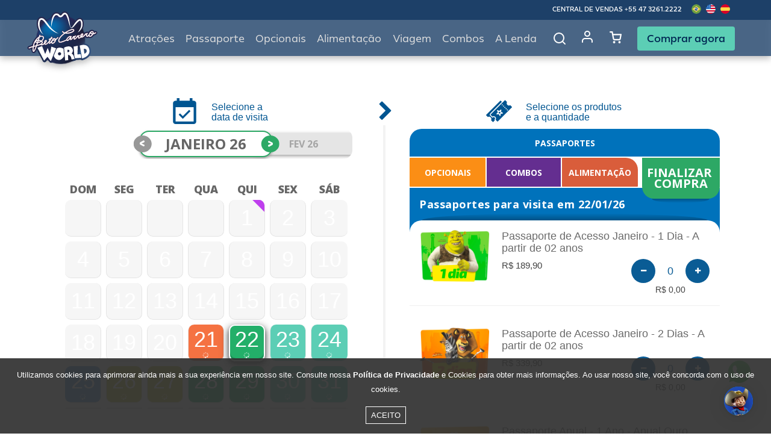

--- FILE ---
content_type: text/html; charset=UTF-8
request_url: https://www.betocarrero.com.br/opcionais/spaghetti-a-bolonhesa/237564?dataSelecionada=2024-02-13
body_size: 44604
content:
<!DOCTYPE html>
<html>

<head>
    <script>
        // Save parament app in local data
        const isActiveMobile = ``        
        var isBetoApp = 'false'

        if(!localStorage.getItem('isBetoApp') || isActiveMobile === 'true'){
            localStorage.setItem('isBetoApp', isActiveMobile)
        }
         
        if(localStorage.getItem('isBetoApp')){
            isBetoApp = localStorage.getItem('isBetoApp')
        }

        if(isActiveMobile === 'false'){
            localStorage.clear()
            isBetoApp = 'false'
        }

    </script>
    <meta charset="utf-8">
    <meta name="viewport" content="width=device-width, initial-scale=1.0, user-scalable=no">
    <title></title>
        <meta name="author" content="GRUPOW - Balneário Camboriú - Santa Catarina">
    <meta name="keywords" content="">
    <meta name="robots" content="all">
    <meta name="google-site-verification" content="b_JdNIm8Pz7UhXTZuryZdcFkux0BWF_-lxi-eK8b-Zk"/>
    <link rel="preconnect" href="https://fonts.googleapis.com">
    <link rel="preconnect" href="https://fonts.gstatic.com" crossorigin>
    <link href="https://fonts.googleapis.com/css2?family=Baloo+Paaji+2:wght@400;500;600;700;800&family=Open+Sans:wght@300;400;500;600;700;800&display=swap" rel="stylesheet">
    <link rel="icon" type="image/png" href="/images/betocarrero.png"/>

    <style>
        body {
            font-family: -apple-system, system-ui, BlinkMacSystemFont, "Segoe UI", Roboto, "Helvetica Neue", Arial, sans-serif;
        }

        /*

        @font-face{font-family:'Baloo Paaji 2';font-style:normal;font-weight:400;font-display:swap;src:url(https://fonts.gstatic.com/s/baloopaaji2/v27/i7dfIFFzbz-QHZUdV9_UGWZuelmy79QJ1HOSY9AX74fy.ttf) format('truetype')}@font-face{font-family:'Baloo Paaji 2';font-style:normal;font-weight:500;font-display:swap;src:url(https://fonts.gstatic.com/s/baloopaaji2/v27/i7dfIFFzbz-QHZUdV9_UGWZuelmy79QJ1HOSY9Al74fy.ttf) format('truetype')}@font-face{font-family:'Baloo Paaji 2';font-style:normal;font-weight:600;font-display:swap;src:url(https://fonts.gstatic.com/s/baloopaaji2/v27/i7dfIFFzbz-QHZUdV9_UGWZuelmy79QJ1HOSY9DJ6Ify.ttf) format('truetype')}@font-face{font-family:'Baloo Paaji 2';font-style:normal;font-weight:700;font-display:swap;src:url(https://fonts.gstatic.com/s/baloopaaji2/v27/i7dfIFFzbz-QHZUdV9_UGWZuelmy79QJ1HOSY9Dw6Ify.ttf) format('truetype')}@font-face{font-family:'Baloo Paaji 2';font-style:normal;font-weight:800;font-display:swap;src:url(https://fonts.gstatic.com/s/baloopaaji2/v27/i7dfIFFzbz-QHZUdV9_UGWZuelmy79QJ1HOSY9CX6Ify.ttf) format('truetype')}@font-face{font-family:'Open Sans';font-style:normal;font-weight:300;font-stretch:normal;font-display:swap;src:url(https://fonts.gstatic.com/s/opensans/v36/memSYaGs126MiZpBA-UvWbX2vVnXBbObj2OVZyOOSr4dVJWUgsiH0C4n.ttf) format('truetype')}@font-face{font-family:'Open Sans';font-style:normal;font-weight:400;font-stretch:normal;font-display:swap;src:url(https://fonts.gstatic.com/s/opensans/v36/memSYaGs126MiZpBA-UvWbX2vVnXBbObj2OVZyOOSr4dVJWUgsjZ0C4n.ttf) format('truetype')}@font-face{font-family:'Open Sans';font-style:normal;font-weight:500;font-stretch:normal;font-display:swap;src:url(https://fonts.gstatic.com/s/opensans/v36/memSYaGs126MiZpBA-UvWbX2vVnXBbObj2OVZyOOSr4dVJWUgsjr0C4n.ttf) format('truetype')}@font-face{font-family:'Open Sans';font-style:normal;font-weight:600;font-stretch:normal;font-display:swap;src:url(https://fonts.gstatic.com/s/opensans/v36/memSYaGs126MiZpBA-UvWbX2vVnXBbObj2OVZyOOSr4dVJWUgsgH1y4n.ttf) format('truetype')}@font-face{font-family:'Open Sans';font-style:normal;font-weight:700;font-stretch:normal;font-display:swap;src:url(https://fonts.gstatic.com/s/opensans/v36/memSYaGs126MiZpBA-UvWbX2vVnXBbObj2OVZyOOSr4dVJWUgsg-1y4n.ttf) format('truetype')}@font-face{font-family:'Open Sans';font-style:normal;font-weight:800;font-stretch:normal;font-display:swap;src:url(https://fonts.gstatic.com/s/opensans/v36/memSYaGs126MiZpBA-UvWbX2vVnXBbObj2OVZyOOSr4dVJWUgshZ1y4n.ttf) format('truetype')}.cart,.cart_content,.cart_trigger,.cart_wrapper,.newcalendar,.newcalendar_container,.newcalendar_subtitle,.newcalendar_subtitle-item,.newcalendar_trigger,.ticket,.ticket_content,.ticket_free,.ticket_price,.ticket_quantity,.tickets,.tickets_button,.tickets_container,.tickets_items,.tickets_steps,.tickets_steps-item{display:flex;flex-flow:wrap}html{font-family:sans-serif;line-height:1.15;-ms-text-size-adjust:100%;-webkit-text-size-adjust:100%}body{margin:0}footer,header,nav,section{display:block}h1{font-size:2em;margin:.67em 0}main{display:block}hr{box-sizing:content-box;height:0;overflow:visible}a{background-color:transparent;-webkit-text-decoration-skip:objects}a:active,a:hover{outline-width:0}b,strong{font-weight:inherit}b,strong{font-weight:bolder}small{font-size:80%}img{border-style:none}button,input,select{font-family:sans-serif;font-size:100%;line-height:1.15;margin:0}button,input{overflow:visible}button,select{text-transform:none}[type=submit],button,html [type=button]{-webkit-appearance:button}[type=button]::-moz-focus-inner,[type=submit]::-moz-focus-inner,button::-moz-focus-inner{border-style:none;padding:0}[type=button]:-moz-focusring,[type=submit]:-moz-focusring,button:-moz-focusring{outline:1px dotted ButtonText}[type=checkbox]{box-sizing:border-box;padding:0}::-webkit-file-upload-button{-webkit-appearance:button;font:inherit}@media print{*,::after,::before,div::first-letter,div::first-line,li::first-letter,li::first-line,p::first-letter,p::first-line{text-shadow:none!important;box-shadow:none!important}a,a:visited{text-decoration:underline}img{page-break-inside:avoid}h2,h3,p{orphans:3;widows:3}h2,h3{page-break-after:avoid}.navbar{display:none}.badge{border:1px solid #000}}html{box-sizing:border-box}*,::after,::before{box-sizing:inherit}@-ms-viewport{width:device-width}html{-ms-overflow-style:scrollbar;-webkit-tap-highlight-color:transparent}body{font-family:-apple-system,system-ui,BlinkMacSystemFont,"Segoe UI",Roboto,"Helvetica Neue",Arial,sans-serif;font-size:1rem;font-weight:400;line-height:1.5;color:#292b2c;background-color:#fff}[tabindex="-1"]:focus{outline:0!important}h1,h2,h3,h4,h5{margin-top:0;margin-bottom:.5rem}p{margin-top:0;margin-bottom:1rem}ol,ul{margin-top:0;margin-bottom:1rem}ul ul{margin-bottom:0}a{color:#0275d8;text-decoration:none}a:focus,a:hover{color:#014c8c;text-decoration:underline}img{vertical-align:middle}a,button,input,label,select{touch-action:manipulation}label{display:inline-block;margin-bottom:.5rem}button:focus{outline:1px dotted;outline:5px auto -webkit-focus-ring-color}button,input,select{line-height:inherit}input[type=checkbox]:disabled{cursor:not-allowed}.h4,.h5,h1,h2,h3,h4,h5{margin-bottom:.5rem;font-family:inherit;font-weight:500;line-height:1.1;color:inherit}h1{font-size:2.5rem}h2{font-size:2rem}h3{font-size:1.75rem}.h4,h4{font-size:1.5rem}.h5,h5{font-size:1.25rem}button{cursor:pointer}hr{margin-top:1rem;margin-bottom:1rem;border:0;border-top:1px solid rgba(0,0,0,.1)}.small,small{font-size:80%;font-weight:400}.img-fluid{max-width:100%;height:auto}.container{position:relative;margin-left:auto;margin-right:auto;padding-right:15px;padding-left:15px}@media (min-width:576px){.container{padding-right:15px;padding-left:15px}}@media (min-width:768px){.container{padding-right:15px;padding-left:15px}}@media (min-width:992px){.container{padding-right:15px;padding-left:15px}}@media (min-width:1200px){.container{padding-right:15px;padding-left:15px}}@media (min-width:576px){.container{width:540px;max-width:100%}}@media (min-width:768px){.container{width:720px;max-width:100%}}@media (min-width:992px){.container{width:960px;max-width:100%}}@media (min-width:1200px){.container{width:1140px;max-width:100%}}.container-fluid{position:relative;margin-left:auto;margin-right:auto;padding-right:15px;padding-left:15px}@media (min-width:576px){.container-fluid{padding-right:15px;padding-left:15px}}@media (min-width:768px){.container-fluid{padding-right:15px;padding-left:15px}}@media (min-width:992px){.container-fluid{padding-right:15px;padding-left:15px}}@media (min-width:1200px){.container-fluid{padding-right:15px;padding-left:15px}}.row{display:flex;flex-wrap:wrap;margin-right:-15px;margin-left:-15px}@media (min-width:576px){.row{margin-right:-15px;margin-left:-15px}}@media (min-width:768px){.row{margin-right:-15px;margin-left:-15px}}@media (min-width:992px){.row{margin-right:-15px;margin-left:-15px}}@media (min-width:1200px){.row{margin-right:-15px;margin-left:-15px}}.no-gutters{margin-right:0;margin-left:0}.no-gutters>.col,.no-gutters>[class*=col-]{padding-right:0;padding-left:0}.col,.col-12,.col-3,.col-6,.col-lg,.col-lg-10,.col-lg-12,.col-lg-2,.col-lg-3,.col-lg-4,.col-lg-6,.col-lg-9,.col-md-4,.col-md-6,.col-md-8,.col-xl,.col-xl-10,.col-xl-3,.col-xl-9{position:relative;width:100%;min-height:1px;padding-right:15px;padding-left:15px}@media (min-width:576px){.col,.col-12,.col-3,.col-6,.col-lg,.col-lg-10,.col-lg-12,.col-lg-2,.col-lg-3,.col-lg-4,.col-lg-6,.col-lg-9,.col-md-4,.col-md-6,.col-md-8,.col-xl,.col-xl-10,.col-xl-3,.col-xl-9{padding-right:15px;padding-left:15px}}@media (min-width:768px){.col,.col-12,.col-3,.col-6,.col-lg,.col-lg-10,.col-lg-12,.col-lg-2,.col-lg-3,.col-lg-4,.col-lg-6,.col-lg-9,.col-md-4,.col-md-6,.col-md-8,.col-xl,.col-xl-10,.col-xl-3,.col-xl-9{padding-right:15px;padding-left:15px}}@media (min-width:992px){.col,.col-12,.col-3,.col-6,.col-lg,.col-lg-10,.col-lg-12,.col-lg-2,.col-lg-3,.col-lg-4,.col-lg-6,.col-lg-9,.col-md-4,.col-md-6,.col-md-8,.col-xl,.col-xl-10,.col-xl-3,.col-xl-9{padding-right:15px;padding-left:15px}}@media (min-width:1200px){.col,.col-12,.col-3,.col-6,.col-lg,.col-lg-10,.col-lg-12,.col-lg-2,.col-lg-3,.col-lg-4,.col-lg-6,.col-lg-9,.col-md-4,.col-md-6,.col-md-8,.col-xl,.col-xl-10,.col-xl-3,.col-xl-9{padding-right:15px;padding-left:15px}}.col{flex-basis:0;flex-grow:1;max-width:100%}.col-3{flex:0 0 25%;max-width:25%}.col-6{flex:0 0 50%;max-width:50%}.col-12{flex:0 0 100%;max-width:100%}@media (min-width:768px){.col-md-4{flex:0 0 33.33333%;max-width:33.33333%}.col-md-6{flex:0 0 50%;max-width:50%}.col-md-8{flex:0 0 66.66667%;max-width:66.66667%}}@media (min-width:992px){.col-lg{flex-basis:0;flex-grow:1;max-width:100%}.col-lg-2{flex:0 0 16.66667%;max-width:16.66667%}.col-lg-3{flex:0 0 25%;max-width:25%}.col-lg-4{flex:0 0 33.33333%;max-width:33.33333%}.col-lg-6{flex:0 0 50%;max-width:50%}.col-lg-9{flex:0 0 75%;max-width:75%}.col-lg-10{flex:0 0 83.33333%;max-width:83.33333%}.col-lg-12{flex:0 0 100%;max-width:100%}}@media (min-width:1200px){.col-xl{flex-basis:0;flex-grow:1;max-width:100%}.col-xl-3{flex:0 0 25%;max-width:25%}.col-xl-9{flex:0 0 75%;max-width:75%}.col-xl-10{flex:0 0 83.33333%;max-width:83.33333%}}.form-control{display:block;width:100%;padding:.5rem .75rem;font-size:1rem;line-height:1.25;color:#464a4c;background-color:#fff;background-image:none;background-clip:padding-box;border:1px solid rgba(0,0,0,.15);border-radius:.25rem;transition:border-color ease-in-out .15s,box-shadow ease-in-out .15s}.form-control::-ms-expand{background-color:transparent;border:0}.form-control:focus{color:#464a4c;background-color:#fff;border-color:#5cb3fd;outline:0}.form-control:disabled,.form-control[readonly]{background-color:#eceeef;opacity:1}.form-control:disabled{cursor:not-allowed}.col-form-label{padding-top:calc(.5rem - 1px * 2);padding-bottom:calc(.5rem - 1px * 2);margin-bottom:0}.form-group{margin-bottom:1rem}.form-inline{display:flex;flex-flow:row wrap;align-items:center}@media (min-width:576px){.form-inline label{display:flex;align-items:center;justify-content:center;margin-bottom:0}.form-inline .form-control{display:inline-block;width:auto;vertical-align:middle}.form-inline .input-group{width:auto}}.btn{display:inline-block;font-weight:400;line-height:1.25;text-align:center;white-space:nowrap;vertical-align:middle;user-select:none;border:1px solid transparent;padding:.5rem 1rem;font-size:1rem;border-radius:.25rem;transition:all .2s ease-in-out}.btn:focus,.btn:hover{text-decoration:none}.btn:focus{outline:0;box-shadow:0 0 0 2px rgba(2,117,216,.25)}.btn:disabled{cursor:not-allowed;opacity:.65}.btn:active{background-image:none}.btn-primary{color:#fff;background-color:#0275d8;border-color:#0275d8;background-color:#0170db;border-color:#0170db;font-weight:100}.btn-primary:hover{color:#fff;background-color:#025aa5;border-color:#01549b}.btn-primary:focus{box-shadow:0 0 0 2px rgba(2,117,216,.5)}.btn-primary:disabled{background-color:#0275d8;border-color:#0275d8}.btn-primary:active{color:#fff;background-color:#025aa5;background-image:none;border-color:#01549b}.btn-secondary{color:#292b2c;background-color:#fff;border-color:#ccc}.btn-secondary:hover{color:#292b2c;background-color:#e6e6e6;border-color:#adadad}.btn-secondary:focus{box-shadow:0 0 0 2px rgba(204,204,204,.5)}.btn-secondary:disabled{background-color:#fff;border-color:#ccc}.btn-secondary:active{color:#292b2c;background-color:#e6e6e6;background-image:none;border-color:#adadad}.btn-info{color:#fff;background-color:#5bc0de;border-color:#5bc0de}.btn-info:hover{color:#fff;background-color:#31b0d5;border-color:#2aabd2}.btn-info:focus{box-shadow:0 0 0 2px rgba(91,192,222,.5)}.btn-info:disabled{background-color:#5bc0de;border-color:#5bc0de}.btn-info:active{color:#fff;background-color:#31b0d5;background-image:none;border-color:#2aabd2}.btn-success{color:#fff;background-color:#5cb85c;border-color:#5cb85c}.btn-success:hover{color:#fff;background-color:#449d44;border-color:#419641}.btn-success:focus{box-shadow:0 0 0 2px rgba(92,184,92,.5)}.btn-success:disabled{background-color:#5cb85c;border-color:#5cb85c}.btn-success:active{color:#fff;background-color:#449d44;background-image:none;border-color:#419641}.btn-outline-info{color:#5bc0de;background-image:none;background-color:transparent;border-color:#5bc0de}.btn-outline-info:hover{color:#fff;background-color:#5bc0de;border-color:#5bc0de}.btn-outline-info:focus{box-shadow:0 0 0 2px rgba(91,192,222,.5)}.btn-outline-info:disabled{color:#5bc0de;background-color:transparent}.btn-outline-info:active{color:#fff;background-color:#5bc0de;border-color:#5bc0de}.btn-block{display:block;width:100%}.fade{opacity:0;transition:opacity .15s linear}.collapse{display:none}.dropdown{position:relative}.dropdown-item{display:block;width:100%;padding:3px 1.5rem;clear:both;font-weight:400;color:#292b2c;text-align:inherit;white-space:nowrap;background:0 0;border:0}.dropdown-item:focus,.dropdown-item:hover{color:#1d1e1f;text-decoration:none;background-color:#f7f7f9}.dropdown-item:active{color:#fff;text-decoration:none;background-color:#0275d8}.dropdown-item:disabled{color:#636c72;cursor:not-allowed;background-color:transparent}.input-group{position:relative;display:flex;width:100%}.input-group .form-control{position:relative;z-index:2;flex:1 1 auto;width:1%;margin-bottom:0}.input-group .form-control:active,.input-group .form-control:focus,.input-group .form-control:hover{z-index:3}.input-group .form-control,.input-group-addon{display:flex;flex-direction:column;justify-content:center}.input-group-addon{white-space:nowrap;vertical-align:middle}.input-group-addon{padding:.5rem .75rem;margin-bottom:0;font-size:1rem;font-weight:400;line-height:1.25;color:#464a4c;text-align:center;background-color:#eceeef;border:1px solid rgba(0,0,0,.15);border-radius:.25rem}.input-group-addon input[type=checkbox]{margin-top:0}.input-group-addon:not(:last-child){border-bottom-right-radius:0;border-top-right-radius:0}.input-group-addon:not(:last-child){border-right:0}.input-group .form-control:not(:first-child){border-bottom-left-radius:0;border-top-left-radius:0}.nav-link{display:block;padding:.5em 1em}.nav-link:focus,.nav-link:hover{text-decoration:none}.navbar{position:relative;display:flex;flex-direction:column;padding:.5rem 1rem}.navbar-brand{display:inline-block;padding-top:.25rem;padding-bottom:.25rem;margin-right:1rem;font-size:1.25rem;line-height:inherit;white-space:nowrap}.navbar-brand:focus,.navbar-brand:hover{text-decoration:none}.navbar-nav{display:flex;flex-direction:column;padding-left:0;margin-bottom:0;list-style:none}.navbar-nav .nav-link{padding-right:0;padding-left:0}.navbar-toggler{align-self:flex-start;padding:.25rem .75rem;font-size:1.25rem;line-height:1;background:0 0;border:1px solid transparent;border-radius:.25rem}.navbar-toggler:focus,.navbar-toggler:hover{text-decoration:none}.navbar-toggler-right{position:absolute;right:1rem}@media (min-width:1200px){.navbar-toggleable-lg{flex-direction:row;flex-wrap:nowrap;align-items:center}.navbar-toggleable-lg .navbar-nav{flex-direction:row}.navbar-toggleable-lg .navbar-nav .nav-link{padding-right:.5rem;padding-left:.5rem}.navbar-toggleable-lg .navbar-collapse{display:flex!important;width:100%}.navbar-toggleable-lg .navbar-toggler{display:none}}.card{position:relative;display:flex;flex-direction:column;background-color:#fff;border:1px solid rgba(0,0,0,.125);border-radius:.25rem}.card-block{flex:1 1 auto;padding:1.25rem}.breadcrumb{padding:.75rem 1rem;margin-bottom:1rem;list-style:none;background-color:#eceeef;border-radius:.25rem}.breadcrumb::after{display:block;content:"";clear:both}.breadcrumb-item{float:left}.breadcrumb-item+.breadcrumb-item::before{display:inline-block;padding-right:.5rem;padding-left:.5rem;color:#636c72;content:"\2f"}.breadcrumb-item+.breadcrumb-item:hover::before{text-decoration:underline}.breadcrumb-item+.breadcrumb-item:hover::before{text-decoration:none}.breadcrumb-item.active{color:#636c72}.badge{display:inline-block;padding:.25em .4em;font-size:75%;font-weight:700;line-height:1;color:#fff;text-align:center;white-space:nowrap;vertical-align:baseline;border-radius:.25rem}.badge-pill{padding-right:.6em;padding-left:.6em;border-radius:10rem}.badge-default{background-color:#636c72}.alert{padding:.75rem 1.25rem;margin-bottom:1rem;border:1px solid transparent;border-radius:.25rem}.alert-warning{background-color:#fcf8e3;border-color:#faf2cc;color:#8a6d3b}.close{float:right;font-size:1.5rem;font-weight:700;line-height:1;color:#000;text-shadow:0 1px 0 #fff;opacity:.5}.close:focus,.close:hover{color:#000;text-decoration:none;cursor:pointer;opacity:.75}button.close{padding:0;cursor:pointer;background:0 0;border:0;-webkit-appearance:none}.modal{position:fixed;top:0;right:0;bottom:0;left:0;z-index:1050;display:none;overflow:hidden;outline:0}.modal.fade .modal-dialog{transition:transform .3s ease-out;transform:translate(0,-25%)}.modal-dialog{position:relative;width:auto;margin:10px}.modal-content{position:relative;display:flex;flex-direction:column;background-color:#fff;background-clip:padding-box;border:1px solid rgba(0,0,0,.2);border-radius:.3rem;outline:0}.modal-header{display:flex;align-items:center;justify-content:space-between;padding:15px;border-bottom:1px solid #eceeef}.modal-title{margin-bottom:0;line-height:1.5}.modal-body{position:relative;flex:1 1 auto;padding:15px}.modal-footer{display:flex;align-items:center;justify-content:flex-end;padding:15px;border-top:1px solid #eceeef}@media (min-width:576px){.modal-dialog{max-width:500px;margin:30px auto}}.align-middle{vertical-align:middle!important}.border-0{border:0!important}.rounded-0{border-radius:0}.d-none{display:none!important}.d-block{display:block!important}.d-flex{display:flex!important}.justify-content-center{justify-content:center!important}.align-items-center{align-items:center!important}.float-right{float:right!important}.m-0{margin:0 0!important}.mt-0{margin-top:0!important}.mb-0{margin-bottom:0!important}.mt-1{margin-top:.25rem!important}.mr-1{margin-right:.25rem!important}.mx-1{margin-right:.25rem!important;margin-left:.25rem!important}.mt-2{margin-top:.5rem!important}.mr-2{margin-right:.5rem!important}.mt-3{margin-top:1rem!important}.mb-3{margin-bottom:1rem!important}.ml-3{margin-left:1rem!important}.mt-4{margin-top:1.5rem!important}.mb-4{margin-bottom:1.5rem!important}.mt-5{margin-top:3rem!important}.mb-5{margin-bottom:3rem!important}.p-0{padding:0 0!important}.pt-0{padding-top:0!important}.pb-0{padding-bottom:0!important}.pt-2{padding-top:.5rem!important}.pt-3{padding-top:1rem!important}.pb-3{padding-bottom:1rem!important}.p-4{padding:1.5rem 1.5rem!important}.pr-4{padding-right:1.5rem!important}.pl-4{padding-left:1.5rem!important}.mx-auto{margin-right:auto!important;margin-left:auto!important}@media (min-width:576px){.mb-sm-4{margin-bottom:1.5rem!important}.p-sm-4{padding:1.5rem 1.5rem!important}}@media (min-width:768px){.mt-md-0{margin-top:0!important}.mb-md-0{margin-bottom:0!important}.mt-md-3{margin-top:1rem!important}.mb-md-3{margin-bottom:1rem!important}.mb-md-4{margin-bottom:1.5rem!important}.mt-md-5{margin-top:3rem!important}.p-md-4{padding:1.5rem 1.5rem!important}}@media (min-width:992px){.mt-lg-0{margin-top:0!important}.mb-lg-0{margin-bottom:0!important}.ml-lg-0{margin-left:0!important}.mt-lg-4{margin-top:1.5rem!important}.mb-lg-4{margin-bottom:1.5rem!important}.mt-lg-5{margin-top:3rem!important}.p-lg-4{padding:1.5rem 1.5rem!important}.pr-lg-5{padding-right:3rem!important}.pl-lg-5{padding-left:3rem!important}}@media (min-width:1200px){.mt-xl-0{margin-top:0!important}.mb-xl-0{margin-bottom:0!important}.mt-xl-4{margin-top:1.5rem!important}.mb-xl-4{margin-bottom:1.5rem!important}.mb-xl-5{margin-bottom:3rem!important}.p-xl-4{padding:1.5rem 1.5rem!important}.pr-xl-5{padding-right:3rem!important}.pl-xl-5{padding-left:3rem!important}}.text-left{text-align:left!important}.text-right{text-align:right!important}.text-center{text-align:center!important}@media (min-width:768px){.text-md-right{text-align:right!important}}@media (min-width:992px){.text-lg-right{text-align:right!important}}@media (min-width:1200px){.text-xl-right{text-align:right!important}}.text-uppercase{text-transform:uppercase!important}.text-capitalize{text-transform:capitalize!important}.font-weight-normal{font-weight:400}.font-weight-light{font-weight:100}.text-muted{color:#636c72!important}a.text-muted:focus,a.text-muted:hover{color:#4b5257!important}.hidden-xs-up{display:none!important}@media (max-width:575px){.hidden-xs-down{display:none!important}}@media (min-width:576px){.hidden-sm-up{display:none!important}}@media (max-width:1199px){.hidden-lg-down{display:none!important}}@media (min-width:1200px){.hidden-xl-up{display:none!important}}@fa-font-path :$fontPath+"/fontawesome/";.azulBeto{color:#031543}@font-face{font-family:FontAwesome;src:url(../fonts/fontawesome/fontawesome-webfont.eot?v=4.7.0);src:url(../fonts/fontawesome/fontawesome-webfont.eot?#iefix&v=4.7.0) format("embedded-opentype"),url(../fonts/fontawesome/fontawesome-webfont.woff2?v=4.7.0) format("woff2"),url(../fonts/fontawesome/fontawesome-webfont.woff?v=4.7.0) format("woff"),url(../fonts/fontawesome/fontawesome-webfont.ttf?v=4.7.0) format("truetype"),url(../fonts/fontawesome/fontawesome-webfont.svg?v=4.7.0#fontawesomeregular) format("svg");font-weight:400;font-style:normal}.fa{display:inline-block;font:normal normal normal 14px/1 FontAwesome;font-size:inherit;text-rendering:auto;-webkit-font-smoothing:antialiased;-moz-osx-font-smoothing:grayscale}.pull-right{float:right}.fa-search:before{content:"\f002"}.fa-check:before{content:"\f00c"}.fa-download:before{content:"\f019"}.fa-map-marker:before{content:"\f041"}.fa-plus-circle:before{content:"\f055"}.fa-calendar:before{content:"\f073"}.fa-chevron-up:before{content:"\f077"}.fa-chevron-down:before{content:"\f078"}.fa-shopping-cart:before{content:"\f07a"}.fa-phone:before{content:"\f095"}.fa-arrow-circle-left:before{content:"\f0a8"}.fa-users:before{content:"\f0c0"}.fa-google-plus-square:before{content:"\f0d4"}.fa-paste:before{content:"\f0ea"}.fa-plus-square:before{content:"\f0fe"}.fa-male:before{content:"\f183"}.fa-child:before{content:"\f1ae"}.fa-facebook-official:before{content:"\f230"}.fa-whatsapp:before{content:"\f232"}.fa-bed:before{content:"\f236"}.owl-carousel{display:none;width:100%;-webkit-tap-highlight-color:transparent;position:relative;z-index:1}.cart,.cart_content,.cart_trigger,.cart_wrapper,.newcalendar,.newcalendar_container,.newcalendar_subtitle,.newcalendar_subtitle-item,.newcalendar_trigger,.ticket,.ticket_content,.ticket_free,.ticket_price,.ticket_quantity,.tickets,.tickets_button,.tickets_container,.tickets_items,.tickets_steps,.tickets_steps-item{display:flex;flex-flow:wrap}header{width:100%;position:relative;z-index:1070}header nav.navbar{width:100%;position:fixed;top:0;z-index:10;padding:0}@media (min-width:1201px){header nav.navbar{filter:drop-shadow(0 4px 6px rgba(0,0,0,.3))}}@media only screen and (max-width:1200px){header nav.navbar{padding:20px;position:absolute;left:0;top:0}header nav.navbar .navbar-toggler{top:16px;right:15px;left:auto;padding:0;border-radius:0;margin:0;z-index:1050;box-shadow:0 0 4px #aaa}header nav.navbar .navbar-toggler .menu-burguer{width:30px;height:30px;padding:7px 6px;border:1px solid #ccc;display:flex;flex-direction:column;justify-content:space-between;cursor:pointer}header nav.navbar .navbar-toggler .menu-line{height:3px;background-color:#ccc;border-radius:0;transition:all 250ms cubic-bezier(.18,.89,.32,1.28)}header nav.navbar .navbar-toggler .menu-line:first-child{animation:firstLinetoClose 240ms cubic-bezier(.23,.95,.58,1.37)}header nav.navbar .navbar-toggler .menu-line:last-child{animation:lastLinetoClose 240ms cubic-bezier(.23,.95,.58,1.37)}header nav.navbar .navbar-overlay{width:18%;position:fixed;z-index:999;top:0;right:0;bottom:0;left:0;visibility:hidden;opacity:0;background-color:rgba(0,0,0,.45)}header nav.navbar .navbar-collapse{display:block;position:fixed;z-index:99999;right:-200%;opacity:0;transform:translateY(40px);transition:transform .4s .3s,opacity .4s .3s,right .2s ease-out;overflow-y:scroll;margin-bottom:25px}header nav.navbar .container{width:100%}}header nav.navbar>.row{width:100%;background:linear-gradient(to bottom,#f1f1f1 0,#f1f1f1 30px,#1b202f 30px,#1b202f 100%)}@media (max-width:1200px){header nav.navbar>.row{background:0 0}}header nav.navbar ul.navbar-submenu{margin:0;font-size:0;text-transform:uppercase;display:inline-block;position:relative;display:flex;align-items:center;height:100%}header nav.navbar ul.navbar-submenu li{font-size:10px;letter-spacing:0;display:inline-block;position:relative}header nav.navbar ul.navbar-submenu li a,header nav.navbar ul.navbar-submenu li span{color:#000}header nav.navbar ul.navbar-submenu li:not(.no-separator):after{padding:0 6px;content:"\20\7c\20";font-size:13px;color:#000;text-align:left;display:inline-block}header nav.navbar ul.navbar-submenu li.float-right{margin-left:auto}header nav.navbar ul.navbar-submenu li.-first-desktop{margin-left:calc(20% + 16px)}header nav.navbar ul.navbar-submenu li img.img-fluid.-flag{height:16px;object-fit:cover;border-radius:50%}header nav.navbar .navbar-central-mobile{position:absolute;right:28px;top:27px}header nav.navbar .navbar-central-mobile-title{font-weight:500;color:#4fb5f9;font-size:9pt;line-height:14px}header nav.navbar .navbar-central-mobile-numbers{margin-top:6px;line-height:17px;font-size:11px;font-weight:300;color:#fff}header nav.navbar .navbar-central-mobile-numbers a{color:#fff}header nav.navbar .navbar-central-mobile-numbers a i{color:#1dcc5d}header nav.navbar ul.navbar-conta-mobile{width:100%;height:90px;margin:10px 0;position:relative;background:#051825}header nav.navbar ul.navbar-conta-mobile>li{font-size:11px;line-height:45px;font-weight:500;color:#fff;display:inline-block;position:relative}header nav.navbar ul.navbar-conta-mobile>li>a{color:#fff;text-decoration:underline}header nav.navbar ul.navbar-conta-mobile:before{width:5px;height:100%;background:#00111c;content:"";position:absolute;left:0;top:0;z-index:1}header nav.navbar ul.navbar-conta-mobile>li.cart-mobile{width:100%;background:#082a42}header nav.navbar ul.navbar-conta-mobile>li.cart-mobile a i{font-size:17px;margin-right:5px}header nav.navbar .navbar-submenu{margin-bottom:6px;margin-top:10px}header nav.navbar .navbar-submenu{width:100%}header nav.navbar .navbar-brand{opacity:1;position:relative;transition:opacity .3s ease-out}header nav.navbar .navbar-brand img{width:177px}@media (min-width:521px) and (max-width:812px) and (orientation:landscape){header nav.navbar .navbar-brand{width:60px;margin:0;padding:0;position:absolute;top:-3px;left:0}header nav.navbar .navbar-brand img{width:100%}}@media (max-width:1200px) and (orientation:portrait){header nav.navbar .navbar-brand{width:192px;margin:0;padding:0;position:absolute;top:-3px;left:calc(50% - 96px)}header nav.navbar .navbar-brand img{width:100%}}@media (min-width:1201px) and (orientation:landscape){header nav.navbar .navbar-brand{position:absolute;top:0;left:0;z-index:1}}header nav.navbar .navbar-brand-mobile{width:126px;margin:22px 0 0 20px;display:block}header nav.navbar ul.navbar-nav{width:100%;background:#1b202f}@media (max-width:1024px){header nav.navbar ul.navbar-nav{border-top:none}}@media (min-width:1201px){header nav.navbar ul.navbar-nav{justify-content:flex-end}}header nav.navbar ul.navbar-nav li.nav-item{font-size:14px;text-transform:uppercase}@media (min-width:768px) and (max-width:1023px){header nav.navbar ul.navbar-nav li.nav-item{font-size:10px}}@media (max-width:1024px){header nav.navbar ul.navbar-nav li.nav-item{width:100%;text-align:left;border-left:5px solid transparent;z-index:0}header nav.navbar ul.navbar-nav li.nav-item:after{display:none}}header nav.navbar ul.navbar-nav li.nav-item.-highlight{display:none;margin:0}@media (min-width:1201px){header nav.navbar ul.navbar-nav li.nav-item.-highlight{display:list-item;background-color:#2ebe22;margin-left:16px;max-width:140px}header nav.navbar ul.navbar-nav li.nav-item.-highlight a.nav-link{font-size:16px;padding:10px 10px}}header nav.navbar ul.navbar-nav li.nav-item a.nav-link{padding:18px 9px;margin:0;font-size:16px;font-weight:700;line-height:19px;color:#fff;font-family:'Open Sans',sans-serif}@media (max-width:1024px){header nav.navbar ul.navbar-nav li.nav-item a.nav-link{padding:10px 20px;margin:0 0;height:40px;font-size:12px;font-weight:700;line-height:18px;border-bottom:2px solid #3d4145;background:#1b202f}}header nav.navbar ul.navbar-nav li.nav-item a.nav-link img{margin:1px 3px 0 0;vertical-align:top}@media (max-width:1024px){header nav.navbar ul.navbar-nav li.nav-item a.nav-link img{float:right}}@media (min-width:1201px){header nav.navbar ul.navbar-nav li.nav-item a.nav-link img{display:none}}header nav.navbar ul.navbar-nav li.nav-item a.nav-link:hover{text-decoration:underline}header nav.navbar ul.navbar-nav li.brand-space-desktop{width:160px}@media (max-width:1200px){header nav.navbar ul.navbar-nav li.brand-space-desktop{display:none}}header nav.navbar .navbar-flags{padding:20px 0 0 0;position:absolute;right:0;top:-40px}header nav.navbar .navbar-flags.-mobile{display:none}@media only screen and (max-width:1024px){header nav.navbar .navbar-flags{position:fixed;top:90px;right:-200%;width:76px;padding:0;display:block;z-index:1071;opacity:0;transform:translateY(40px);transition:transform .4s .3s,opacity .4s .3s,right .2s ease-out}header nav.navbar .navbar-flags.-mobile{display:block}}header nav.navbar .navbar-flags ul{display:flex;justify-content:flex-end;list-style:none}header nav.navbar .navbar-flags ul>li{width:22px}@media only screen and (max-width:1024px){header nav.navbar .navbar-flags ul>li{width:22px;height:22px;margin:0 2px!important;display:inline-block}header nav.navbar .navbar-flags ul>li a{border:0}}header nav.navbar .navbar-aplicativos-mobile{width:100%;height:52px;padding:15px 12px;position:fixed;bottom:0;z-index:1;background:#fff;transition:bottom .4s;font-size:9px;font-weight:400;line-height:12px}@media (min-width:521px) and (max-width:812px) and (orientation:landscape){header nav.navbar .navbar-aplicativos-mobile{height:47px;padding:5px 12px;margin-top:40px;position:relative}}header nav.navbar .navbar-aplicativos-mobile strong{font-weight:500}header nav.navbar .bloco-menu{position:absolute;right:0;top:0;width:100%}header nav.navbar .bloco-menu>.desktop{background-color:#f1f1f1;height:30px;padding:0}@media (min-width:1201px){header nav.navbar .bloco-menu{position:initial}}@keyframes firstLinetoClose{0%{transform:translateY(17px) rotate(0)}100%{transform:translateY(0)}}@keyframes lastLinetoClose{0%{transform:translateY(-17px)}100%{transform:translateY(0)}}header .dropdown-content{display:none;transition:height .3s ease;position:absolute;background-color:#0d1017;box-shadow:0 8px 16px 0 rgba(0,0,0,.2);padding:0 6px;z-index:1;list-style-type:none;text-align:left;font-size:12px;width:auto;max-width:300x;min-width:200px;border-bottom:1px solid #3d4049}@media (max-width:1200px){header .dropdown-content{width:100%;box-shadow:none;padding:0 20px;margin:0 0}header .dropdown-content:hover{box-shadow:none}header .dropdown-content:hover a{box-shadow:none;color:#dfdfdf}}header .dropdown-content .dropdown-item{white-space:break-spaces!important;background-color:#0d1017!important}header .dropdown-content .dropdown-item:empty{height:0;display:none}@media (max-width:1200px){header .dropdown-content .dropdown-item{padding-top:0;padding-bottom:0}}header .dropdown-content li{border-top:1px solid #3d4049;word-break:break-word;width:100%}header .dropdown-content li a{color:#dfdfdf;text-decoration:none;text-transform:uppercase;background-color:#0d1017;padding:4px 5px}header .dropdown-content li a:hover{color:#fff;text-decoration:none;background-color:#0d1017}@media (max-width:1200px){header .dropdown-content li a{box-shadow:none;padding:0 0}}header .dropdown-content li:hover{background-color:#0d1017}@media (min-width:1200px){header .dropdown-content li:has(ul)::before{content:url('data:image/svg+xml; utf8, <svg xmlns="http://www.w3.org/2000/svg" viewBox="0 0 384 512"><path  d="M192 384c-8.188 0-16.38-3.125-22.62-9.375l-160-160c-12.5-12.5-12.5-32.75 0-45.25s32.75-12.5 45.25 0L192 306.8l137.4-137.4c12.5-12.5 32.75-12.5 45.25 0s12.5 32.75 0 45.25l-160 160C208.4 380.9 200.2 384 192 384z" /></svg>');filter:invert(100%) sepia(100%) saturate(0) hue-rotate(246deg) brightness(100%) contrast(100%);transform:rotate(270deg);height:8px;width:8px;display:block;position:absolute;right:10px;margin-top:11px;z-index:9}}@media (min-width:1200px) and (max-width:1200px){header .dropdown-content li:has(ul)::before{transform:rotate(0)}}@media (max-width:1200px){header .dropdown-content{display:none;position:relative;text-align:left}header .dropdown-content li{position:relative;text-align:left}header .dropdown-content li::after{height:8px;width:8px;content:url(/images/svgarrow.png);position:absolute;left:1px;top:6px;font-weight:700;z-index:2}header .dropdown-content li a{padding-left:20px;font-weight:500;font-size:12px}header .dropdown-content li:first-child{border-top:none;content:""}}header .second-content-drop{transition:height .3s ease;display:none;position:absolute;background-color:#0d1017;box-shadow:0 8px 16px 0 rgba(0,0,0,.2);padding:0 6px;z-index:-2;list-style-type:none;text-align:left;font-size:12px;width:180px;left:95%;height:auto;margin-top:-25.7px!important;padding-left:5%}header .second-content-drop li{border-top:1px solid #3d4049}header .second-content-drop li a{color:#ddd;text-decoration:none;text-transform:uppercase;background-color:#0d1017}header .second-content-drop li a:hover{color:#fff;text-decoration:none;background-color:#0d1017}header .second-content-drop li:nth-of-type(1){border-top:auto}@media (max-width:1200px){header .second-content-drop{z-index:1;box-shadow:none;left:0;height:auto;margin-top:0!important;padding:0 0}header .second-content-drop li a:hover{box-shadow:none}}header .show-second-content{height:auto}@media (max-width:1200px){header .second-content-drop{position:relative;display:block;left:0;right:0;margin-left:0;width:100%;margin-top:0;height:auto;padding-left:10px!important}}@media (max-width:1200px){header .show-second-content ul{width:100%;padding-left:0}header .show-second-content ul li{padding-left:14px}header .show-second-content ul li::after{left:10px}header .show-second-content a{width:100%}}@media (min-width:1200px){header .dropdown:hover .dropdown-content{display:block!important}header .show-second-content:hover>.second-content-drop{display:block!important}header .show-second-content a::before{content:''}}header .containerMenuDesktop{max-width:1200px;margin:0 auto}@media (max-width:1200px){header .active{display:block!important;background-color:#0d1017}header .second-content-drop{display:none}}@media (max-width:1200px){header .nav-link img:first-child{display:none}header .nav-link:active,header .nav-link:focus,header .nav-link:hover{background-color:transparent}}header .nav-item{font-family:'Open Sans',sans-serif!important}header .nav-item .dropdown-item{font-family:'Open Sans',sans-serif!important;font-weight:600}@media (max-width:1024px){header .navbar-nav .dropdown-item{padding:12px 0 12px 20px}}@media (min-width:1025px){header .navbar-nav .dropdown-item{padding:8px 0 8px 4px}}@keyframes fadeIn{from{opacity:0}to{opacity:1}}.vinheta:after,.vinheta:before{content:"";height:1px;background:rgba(0,0,0,.2);position:absolute;top:50%}.vinheta{font-size:18px;text-align:center;position:relative;margin:0 0 40px 0;overflow:hidden;text-transform:uppercase;font-weight:600;font-family:'Open Sans',sans-serif}.vinheta h3{font-size:16px;line-height:24px;margin:0;font-family:'Open Sans',sans-serif;font-weight:600}@media (max-width:767px){.vinheta{margin:30px 0 30px 0}.vinheta h3{font-size:14px}}@media (min-width:768px) and (max-width:1200px){.vinheta{margin:30px 0 30px 0}.vinheta h3{font-size:14px}}.vinheta:after,.vinheta:before{width:380px}@media (min-width:768px) and (max-width:1200px){.vinheta:after,.vinheta:before{width:210px}}@media (max-width:767px){.vinheta:after,.vinheta:before{width:40px}}.vinheta:before{left:0}.vinheta:after{right:0}.vinheta small{text-transform:none;color:#c32626;font-style:italic;font-weight:100;display:block;font-size:13px;line-height:15px}ol.breadcrumb{background:0 0;display:inline-block;margin-bottom:0}@media (max-width:520px){ol.breadcrumb{display:none}}@media (max-width:1200px){ol.breadcrumb{padding:0;margin:30px 0 0 0}}ol.breadcrumb .breadcrumb-item{font-size:12px}ol.breadcrumb .breadcrumb-item a{color:rgba(1,0,2,.8)}ol.breadcrumb .breadcrumb-item a:hover{color:#0071db}ol.breadcrumb .breadcrumb-item.active{color:rgba(153,153,153,.8)}ol.breadcrumb .breadcrumb-item:nth-child(1) a{font-weight:500}ol.breadcrumb .breadcrumb-item:nth-child(1) a i{font-size:13px}ol.breadcrumb .breadcrumb-item:nth-child(1) a:hover{text-decoration:none}ol.breadcrumb .breadcrumb-item:nth-child(2):before{content:"\20\7c\20";font-weight:500}.alerta .alert{font-size:11px;font-weight:lighter}.alerta .alert a,.alerta .alert strong{font-size:11px;font-weight:500}.alerta .alert{font-size:11px;font-weight:lighter;color:#7f7a5f;background:#f8efc3;margin:0}.alerta .alert a,.alerta .alert strong{font-size:11px;font-weight:500}.alerta .alert strong{color:#d31519}.alerta .alert span{color:#070600}.alerta .alert a{color:#7f7a5f;text-decoration:underline}.alerta .alert{font-size:11px;font-weight:lighter}.alerta .alert a,.alerta .alert strong{font-size:11px;font-weight:500}.quartos-config_row{position:relative}.quartos-config_popup{width:100%;max-height:0;position:absolute;top:100%;right:0;z-index:-1;background:#fff;box-shadow:0 0 30px rgba(0,0,0,.19);border:1px solid #eee;transform:translateY(10px);overflow:hidden;opacity:0;transition:transform 175ms ease-in,opacity 175ms ease-in}.quartos-config_popup .listagem-quarto{padding:15px 15px 85px 15px;max-height:500px;overflow-y:auto;overflow-x:hidden}.quartos-config_popup .listagem-quarto::-webkit-scrollbar-track{background-color:#f9f7f4}.quartos-config_popup .listagem-quarto::-webkit-scrollbar{width:6px;background-color:#f5f5f5}.quartos-config_popup .listagem-quarto::-webkit-scrollbar-thumb{background-color:#a1a1a1}.quartos-config_popup .numero_quarto{padding:30px 15px}.quartos-config_popup .numero_quarto_titulo{font-size:17px;font-weight:400;color:#005591;text-transform:uppercase;position:relative}.quartos-config_popup .numero_quarto_titulo:before{width:40%;height:4px;content:"";background:#005591;position:absolute;left:0;bottom:-3px;border-radius:4px}.quartos-config_popup .numero_quarto:nth-child(even){background:rgba(0,0,0,.02);box-shadow:0 0 20px rgba(0,0,0,.09)}.quartos-config_popup-aplicar{width:100%;position:fixed;bottom:0;padding:15px 30px;border-top:1px solid #e7e7e7;background:#f9f9f9;font-size:14px;font-weight:400;color:#005591;text-transform:uppercase}.quartos-config_popup-aplicar a{padding:10px 25px;background:#005591;border:2px solid #005591;border-radius:2px;color:#fff;display:table;transition:background 176ms ease-in,border 176ms ease-in}.quartos-config_popup-aplicar a i{margin-right:5px;font-size:18px;vertical-align:middle}.quartos-config_popup-aplicar a:focus,.quartos-config_popup-aplicar a:hover{background:#41b57e;border-color:#41b57e;text-decoration:none;transition:background .3s ease-out,border .3s ease-out}.quartos-config_popup:before{content:"";position:absolute;top:-10px;right:25px;width:0;height:0;border-left:10px solid transparent;border-right:10px solid transparent;border-bottom:10px solid #fff}.quartos-config_btn{cursor:pointer}.quartos-config_btn input{cursor:pointer}.quartos-config_overlay{position:fixed;width:100%;height:100%;left:0;right:0;top:0;bottom:0;z-index:-1}.footer{width:100%;height:auto;background-color:#fff;padding-bottom:24px}@media (max-width:767px){.footer{padding-bottom:0}}@media (max-width:767px){.footer_links .container,.footer_payment .container{padding:15px}}.footer_links{background-color:#e7791d;padding:40px 0 16px}@media (max-width:767px){.footer_links{padding:0;width:100%}}.footer_links .internalBlock{display:flex}@media (max-width:767px){.footer_links .internalBlock{flex-wrap:wrap}}.footer_links .internalBlock_multipleMenu{width:75%;display:flex;flex-wrap:wrap;flex:1 0 75%}@media (max-width:767px){.footer_links .internalBlock_multipleMenu{width:100%;flex:1 0 100%}}.footer_links .internalBlock_multipleMenu-dropdown{padding-right:32px;width:25%}@media (max-width:767px){.footer_links .internalBlock_multipleMenu-dropdown{width:100%;padding-right:0}}@media (max-width:767px){.footer_links .internalBlock_multipleMenu-dropdown.closed p,.footer_links .internalBlock_multipleMenu-dropdown.closed>a{display:none}.footer_links .internalBlock_multipleMenu-dropdown.closed>h3::after{transform:rotate(0);right:7px;transform-origin:center;top:18px}}.footer_links .internalBlock_multipleMenu-dropdown>a{color:#e7791d;margin-left:2px}@media (max-width:767px){.footer_links .internalBlock_multipleMenu-dropdown>a{color:initial}}@media (max-width:767px){.footer_links .internalBlock_multipleMenu-dropdown>a#sustentabilidade_2017{margin-left:16px}}.footer_links .internalBlock_multipleMenu-dropdown>a>span{background-color:#fff;color:#e7791d}.footer_links .internalBlock_multipleMenu-dropdown>h3{color:#fff;font-size:17px;margin-bottom:16px;font-family:"Baloo Paaji 2",cursive;font-weight:900}@media (max-width:767px){.footer_links .internalBlock_multipleMenu-dropdown>h3{position:relative;border-bottom:1px solid rgba(255,255,255,.5);margin:0;font-size:16px;padding:16px 0;font-weight:600;font-family:'Open Sans',sans-serif;text-align:left}}.footer_links .internalBlock_multipleMenu-dropdown>h3::after,.footer_links .internalBlock_multipleMenu-dropdown>h3::before{font-family:"Baloo Paaji 2",cursive;font-weight:900;position:absolute;top:50%;right:0;transform:translateY(-50%);transition:.1s}@media (max-width:767px){.footer_links .internalBlock_multipleMenu-dropdown>h3::after,.footer_links .internalBlock_multipleMenu-dropdown>h3::before{content:""}}.footer_links .internalBlock_multipleMenu-dropdown>h3::before{width:22px;height:22px;background-color:#fff;border-radius:100%}.footer_links .internalBlock_multipleMenu-dropdown>h3::after{transform:rotate(180deg);right:7px;transform-origin:center;top:18px;color:#e7791d;font-size:14px;background-color:transparent}@media (max-width:767px){.footer_links .internalBlock_multipleMenu-dropdown>h3::after{content:"\76"}}.footer_links .internalBlock_multipleMenu-dropdown>p{margin-top:8px;margin-bottom:8px;line-height:110%}@media (max-width:767px){.footer_links .internalBlock_multipleMenu-dropdown>p{margin:0;padding:6px 0 0 16px;line-height:initial}}.footer_links .internalBlock_multipleMenu-dropdown>p>a{color:#fff;font-size:.9rem;font-family:'Open Sans',sans-serif;font-weight:500;text-decoration:none;transition:.25s}@media (hover:hover){.footer_links .internalBlock_multipleMenu-dropdown>p>a:hover{transition:.25s;color:#ddd}}@media (max-width:767px){.footer_links .internalBlock_multipleMenu-dropdown>p>a{font-size:14px;text-align:left}}@media (max-width:767px){.footer_links .internalBlock_multipleMenu-dropdown:last-child p:last-child{margin-bottom:8px}}@media (min-width:768px){.footer_links .internalBlock_multipleMenu-dropdown.-pr24{padding-right:24px}}.footer_links .internalBlock_menu{width:25%;display:flex;flex-wrap:wrap;flex:1 0 25%;position:relative}@media (min-width:768px){.footer_links .internalBlock_menu{padding-left:16px}}@media (max-width:767px){.footer_links .internalBlock_menu{width:100%;flex:1 0 100%}}.footer_links .internalBlock_menu::after{content:"";position:absolute;left:0;top:0;height:100%;width:.5px;opacity:.5;background-color:#fff}@media (max-width:767px){.footer_links .internalBlock_menu::after{content:initial}}.footer_links .internalBlock_menu>div{width:100%}@media (max-width:767px){.footer_links .internalBlock_menu>div{width:50%}}.footer_links .internalBlock_menu>div>h3{color:#fbe90d;font-size:17px;margin-bottom:16px;margin-top:8px;font-family:"Baloo Paaji 2",cursive;font-weight:900}@media (max-width:767px){.footer_links .internalBlock_menu>div>h3{margin-top:0}}.footer_links .internalBlock_menu>div>p{margin-bottom:8px;line-height:110%;color:#fff;font-size:.9rem}.footer_links .internalBlock_menu>div>p a{color:#fff;font-size:.9rem;text-decoration:none;transition:.25s}@media (hover:hover){.footer_links .internalBlock_menu>div>p a:hover{transition:.25s;color:#ddd}}.footer_links .internalBlock_menu-workingTime>h3{margin-top:0}@media (max-width:767px){.footer_links .internalBlock_menu-workingTime>h3{margin-top:8px;padding:16px 0 0;border-top:1px solid #fff}}@media (max-width:767px){.footer_links .internalBlock_menu-workingTime p,.footer_links .internalBlock_menu-workingTime>h3{padding-right:24px}}@media (max-width:767px){.footer_links .internalBlock_menu-address p,.footer_links .internalBlock_menu-address>h3{padding-right:24px}}@media (max-width:767px){.footer_links .internalBlock_menu-address>h3{padding:16px 0 0;border-top:1px solid #fff}}@media (max-width:767px){.footer_links .internalBlock_menu-contact{display:none}}.footer_links-detail{font-family:'Open Sans',sans-serif;font-weight:500;text-transform:uppercase;font-size:14px;color:#fff}.footer_links-detail p{margin-bottom:0}@media (max-width:767px){.footer_links-detail{display:none}}.footer_sales{padding:8px 0;background-color:#ebebeb;width:100%}.footer_sales .internalBlock{display:flex;flex-wrap:wrap}.footer_sales .internalBlock>div{width:50%;display:flex}.footer_sales .internalBlock_title{position:relative;justify-content:flex-end;align-items:center;padding-right:15px}.footer_sales .internalBlock_title::after{content:"";position:absolute;width:.5px;height:75%;background-color:#575756;right:0;top:50%;transform:translateY(-50%)}@media (max-width:767px){.footer_sales .internalBlock_title{justify-content:center;paddng-right:0}}.footer_sales .internalBlock_title>h2{font-family:"Baloo Paaji 2",cursive;font-weight:900;font-size:24px;text-align:center;margin-bottom:0;color:#575756}@media (max-width:767px){.footer_sales .internalBlock_title>h2{font-size:18px}}.footer_sales .internalBlock_number{justify-content:flex-start;align-items:center;padding-left:16px}.footer_sales .internalBlock_number>a{color:#575756;text-decoration:none;transition:.25s}.footer_sales .internalBlock_number>a>i{height:20px;width:20px;font-size:20px;vertical-align:middle}.footer_sales .internalBlock_number>a:hover{transition:.25s;color:#4b4b4a}.footer_payment{width:100%}.footer_payment .internalBlock{padding-top:24px;display:flex;flex-wrap:wrap}.footer_payment .internalBlock>div{padding:0 8px}.footer_payment .internalBlock>div>h3{color:grey;font-size:24px;font-family:"Baloo Paaji 2",cursive;font-weight:900}@media (max-width:1040px){.footer_payment .internalBlock>div>h3{font-size:18px}}.footer_payment .internalBlock_methods{width:55%}.footer_payment .internalBlock_methods-wrapper{display:flex;flex:1 0 100%;flex-wrap:wrap;align-items:center}.footer_payment .internalBlock_methods-wrapper>img{height:30px;margin-top:4px}@media (min-width:768px){.footer_payment .internalBlock_methods-wrapper>img{height:32px}}.footer_payment .internalBlock_methods-wrapper img+img{padding-left:8px}.footer_payment .internalBlock_methods-wrapper>img:first-child{height:16px}@media (min-width:768px){.footer_payment .internalBlock_methods-wrapper>img:first-child{height:18px}}@media (max-width:767px){.footer_payment .internalBlock_methods{width:100%!important;order:1;justify-content:flex-start}}.footer_payment .internalBlock_security{position:relative;width:30%}.footer_payment .internalBlock_security-wrapper{display:flex;align-items:center}.footer_payment .internalBlock_security-wrapper>#armored_website{width:50%}@media (min-width:768px){.footer_payment .internalBlock_security-wrapper>#armored_website{position:initial;right:0;flex:1;width:100%!important;height:auto!important}}.footer_payment .internalBlock_security-wrapper>a{flex:1}@media (max-width:767px){.footer_payment .internalBlock_security{justify-content:flex-start;width:100%!important}}.footer_payment .internalBlock_internet{width:15%}.footer_payment .internalBlock_internet a{text-align:center}.footer_payment .internalBlock_internet a>img{height:42px}@media (min-width:768px){.footer_payment .internalBlock_internet a>img{margin-top:5px}}@media (max-width:767px){.footer_payment .internalBlock_internet{justify-content:flex-start}.footer_payment .internalBlock_internet>a{text-align:left}}@media (max-width:767px){.footer_payment .internalBlock{padding-top:0}.footer_payment .internalBlock>div{margin-top:16px;width:50%}}.footer_contract{background-color:#ebebeb}.footer_contract .internalBlock>h2{text-transform:uppercase;font-family:"Baloo Paaji 2",cursive;font-weight:900;font-size:16px;text-align:center;color:grey}.footer_contract .internalBlock>h2:nth-child(1){padding:8px 0 0;margin:0}.footer_contract .internalBlock>h2:nth-child(2){padding:0 0 8px;margin:0}@media (min-width:768px){.footer_contract{display:none}}.footer-copyright{height:46px;line-height:27px;text-align:left;padding:10px 0;background:#e0dedb;font-size:10px;color:rgba(51,51,51,.6)}@media (max-width:520px){.footer-copyright{font-size:12px;height:auto;line-height:17px;text-align:center}}.footer-copyright-logow{float:right}@media (max-width:520px){.footer-copyright-logow{float:none;margin:10px auto 20px auto}}.footer-copyright a{text-decoration:underline;color:rgba(51,51,51,.6)}.cookies{width:100%;left:0;position:fixed;padding:16px;bottom:0;right:0;background-color:#333333ee;opacity:.1;z-index:10000;display:none;animation:1s ease-in-out 0s 1 normal forwards running opacity;text-align:center}.cookies_text{display:inline-block}.cookies_text p{margin:0;font-size:13px;color:#fff;line-height:24px}.cookies_text a{text-decoration:none;color:#fff;font-weight:700}.cookies_btn{display:inline-block;cursor:pointer;border:1px solid #fff;text-transform:uppercase;color:#fff;background:0 0;padding:4px 8px;transition:.3s;margin-top:16px;font-size:13px}@media (min-width:1679px){.cookies_btn{margin-top:0;margin-left:10px}}.cookies_btn:hover{background:#fff;color:#333333ee}.return-to-top{position:fixed;bottom:130px;right:20px;background:#080550;width:45px;right:29px;height:45px;line-height:45px;text-align:center;display:block;text-decoration:none;-webkit-border-radius:35px;-moz-border-radius:35px;border-radius:35px;display:none;-webkit-transition:all .3s linear;-moz-transition:all .3s ease;-ms-transition:all .3s ease;-o-transition:all .3s ease;transition:all .3s ease;cursor:pointer;z-index:1049}.return-to-top i{color:#fff;margin:0;position:relative;top:0;left:0;font-size:19px;-webkit-transition:all .3s ease;-moz-transition:all .3s ease;-ms-transition:all .3s ease;-o-transition:all .3s ease;transition:all .3s ease}.return-to-top.-modificar{width:45px;right:29px;height:45px;text-align:center;bottom:80px!important;display:flex;flex-direction:column;justify-content:center;align-items:center}@media (max-width:1199px){.return-to-top.-modificar{display:block;left:50%;right:auto;bottom:-25px!important;transform:translateX(-50%);line-height:26px}}@media (max-width:1200px){.return-to-top{display:block;left:50%;right:auto;bottom:-25px!important;transform:translateX(-50%);line-height:26px}.return-to-top i{top:0}}.return-to-top:hover{background:rgba(0,0,0,.9)}.return-to-top:hover i{color:#fff;top:5px}.whats-icon{position:fixed;width:45px;height:45px;bottom:80px;right:30px;z-index:99999;border-radius:50%}@media (max-width:1199px){.whats-icon{position:fixed;width:45px!important;height:45px!important;bottom:100px!important;right:30px!important;z-index:888!important;border-radius:50%!important;transform:scale(1)!important}}.whats-icon a{width:100%;height:100%;text-align:center;display:block}.whats-icon img{width:100%;height:100%;position:relative}.internalBlock_methods-wrapper{display:flex;align-items:center;max-width:340px}.internalBlock_methods-wrapper img{width:50px;height:auto;object-fit:contain;margin-left:4px}@keyframes firstMenuContaLinetoClose{0%{transform:translateY(17px) rotate(0)}100%{transform:translateY(0)}}@keyframes lastMenuContaLinetoClose{0%{transform:translateY(-17px)}100%{transform:translateY(0)}}button:active,button:focus,button:hover,button:visited{outline:0}.alerta .alert{font-size:11px;font-weight:lighter}.alerta .alert a,.alerta .alert strong{font-size:11px;font-weight:500}.alerta .alert{color:#7f7a5f;background:#f8efc3;margin:0}.alerta .alert strong{color:#d31519}.alerta .alert span{color:#070600}.alerta .alert a{color:#7f7a5f;text-decoration:underline}.passaportes .passaporte{padding-left:8px;padding-right:8px;margin-top:15px;text-align:center}.passaportes .passaporte *{transition:all ease-out .3s}body.theme-banner-reduzido{background:#fff}.banner.banner-reduzido{min-height:155px;border-bottom:solid 15px #fff;background:#fff;position:relative}.lista-produtos{padding-top:6px;padding-bottom:10px;text-rendering:auto;-webkit-font-smoothing:antialiased;-moz-osx-font-smoothing:grayscale}.lista-produtos_titulo{font-size:30px;color:#333;text-transform:uppercase}@media (max-width:520px){.lista-produtos_titulo{font-size:17px}}.lista-produtos_subtitulo{font-size:15px;font-weight:100}.lista-produtos_banner{margin-top:0;background:#fff;border:none;position:relative}@media (max-width:520px){.lista-produtos_banner{height:88px}}.lista-produtos_banner:after{content:"";display:block;padding-bottom:12.29%}.lista-produtos_banner .owl-carousel{top:0;left:0;width:100%;height:100%;position:absolute}.lista-produtos_banner .item{height:100%;width:100%}.lista-produtos_banner .item{background:center center no-repeat;background-size:cover}.lista-produtos .produto{cursor:pointer;position:relative;margin-bottom:30px;padding-bottom:132px}.lista-produtos .produto:hover{z-index:10}.lista-produtos .produto_content{top:-15px;z-index:-1;left:-15px;content:"";display:block;background:0 0;position:absolute;width:calc(100% + 30px);min-height:calc(100% + 30px);box-shadow:0 0 0 0 rgba(0,0,0,.5);transition:all 150ms ease-in;padding:15px;padding-top:calc(75% + 15px);color:#8d8d8d;border:solid 1px transparent}@media (max-width:812px){.lista-produtos .produto_content{width:calc(100% + 20px);top:-12px;left:-10px;padding:10px;padding-top:calc(75% + 0px)}}.lista-produtos .produto_titulo{line-height:1;font-size:13px;padding-top:19px;text-transform:uppercase;font-weight:500;height:68px;color:#333}.lista-produtos .produto_titulo::after,.lista-produtos .produto_titulo::before{content:'';display:block;height:0;width:0}.lista-produtos .produto_titulo::before{margin-bottom:calc(-.10385em + 0px)}.lista-produtos .produto_titulo::after{margin-top:calc(-.18077em + 0px)}@media (max-width:520px){.lista-produtos .produto_titulo{font-size:12px}}@media (max-width:767px){.lista-produtos .produto_titulo{padding-top:19px}}@media (min-width:768px) and (max-width:1024px){.lista-produtos .produto_titulo{padding-top:29px}}.lista-produtos .produto_titulo.modifiers_titulo_hotel{height:30px}@media (max-width:520px){.lista-produtos .produto_titulo.modifiers_titulo_hotel{height:40px}}@media (max-width:767px){.lista-produtos .produto_titulo.modifiers_titulo_hotel{height:40px}}@media (min-width:768px) and (max-width:1024px){.lista-produtos .produto_titulo.modifiers_titulo_hotel{height:40px}}.lista-produtos .produto_separador{padding-top:19px;border-bottom:dotted 1px #d3d3d3}.lista-produtos .produto_separador.modifiers_separador_hotel{padding-top:0}.lista-produtos .produto_valor{line-height:1;padding-top:17px}.lista-produtos .produto_valor::after,.lista-produtos .produto_valor::before{content:'';display:block;height:0;width:0}.lista-produtos .produto_valor::before{margin-bottom:calc(-.10385em + 0px)}.lista-produtos .produto_valor::after{margin-top:calc(-.18077em + 0px)}.lista-produtos .produto_valor-por{font-size:14px;font-weight:500}.lista-produtos .produto_valor-por{color:#005591}.lista-produtos .produto_condicoes{line-height:1;font-size:12px;padding-top:6px}.lista-produtos .produto_condicoes::after,.lista-produtos .produto_condicoes::before{content:'';display:block;height:0;width:0}.lista-produtos .produto_condicoes::before{margin-bottom:calc(-.10385em + 0px)}.lista-produtos .produto_condicoes::after{margin-top:calc(-.18077em + 0px)}.lista-produtos .produto_imagem{background:center center no-repeat;background-size:100%;border:solid 1px #d6d6d6;position:relative}.lista-produtos .produto_imagem:before{content:"";display:block;padding-bottom:75%}.lista-produtos .produto_imagem-directions{font-weight:400;font-size:11px;padding:7px 8px;position:absolute;bottom:0;background-color:rgba(0,0,0,.6);border-radius:0;width:100%;color:#fff;text-align:center}.lista-produtos .produto_btn-comprar{color:#fff;font-size:14px;font-weight:200;border-radius:0;background:#40ac26;text-transform:uppercase;line-height:15px;padding-top:10px;cursor:pointer;margin-top:10px;max-height:0;opacity:0}.lista-produtos .produto:hover .produto_content{opacity:1;background:#fff;border-color:#d7d7d7;box-shadow:0 0 20px -7px rgba(0,0,0,.5);transition:background .3s ease-out,box-shadow .3s ease-out}.lista-produtos .produto:hover .produto_btn-comprar{transition:opacity .3s ease-out .2s;max-height:40px;opacity:1}@media (max-width:520px){.menu-filtros-button{width:100%;height:44px;display:flex;cursor:pointer;border:2px solid #005591;border-radius:1px;background:#005591;position:relative;animation-name:fadeIn;animation-duration:50ms;animation-fill-mode:both;transition:width 2s ease-out,left 2s ease-out,top 2s ease-out}.menu-filtros-button-bg{width:100%;height:44px}.menu-filtros-button .menu-filtros-burguer{width:50px;height:40px;padding:10px 8px;flex-direction:column;justify-content:space-between;transition:transform .5s,top .5s ease-out}}@media (max-width:520px) and (max-width:767px){.menu-filtros-button .menu-filtros-burguer{display:flex}}@media (max-width:520px){.menu-filtros-button .menu-filtros-burguer .menu-line{width:30px;height:4px;background-color:#fff;border-radius:0;transition:all 250ms cubic-bezier(.18,.89,.32,1.28)}.menu-filtros-button .menu-filtros-burguer .menu-line:first-child{animation:firstMenuContaLinetoClose 240ms cubic-bezier(.23,.95,.58,1.37)}.menu-filtros-button .menu-filtros-burguer .menu-line:last-child{animation:lastMenuContaLinetoClose 240ms cubic-bezier(.23,.95,.58,1.37)}.menu-filtros-button-txt{display:flex;vertical-align:middle;line-height:42px;font-weight:400;color:#fff}.menu-filtros{position:fixed;top:0;left:-100%;z-index:10;margin:0;max-width:initial}.menu-filtros .overlay{position:fixed;z-index:999;top:0;right:0;bottom:0;left:0;visibility:hidden;opacity:0;background-color:rgba(0,0,0,.5)}.menu-filtros-wrapper{padding-top:40px;opacity:1;background:#fff;position:absolute;border:none;z-index:1071;left:0;top:0;margin:0;min-width:270px;height:100vh;transform:translateX(-100%);transition:transform .5s;will-change:transform,opacity;overflow-y:scroll}}@media (min-width:521px){.menu-filtros .menu-filtros-wrapper img{display:none}}.lista-pacotes_inicio{border:solid 1px #eee;margin-top:30px}.lista-pacotes_inicio>img{margin-left:50%;transform:translateX(-50%);margin-top:-16px}@media (min-width:521px){.lista-pacotes_inicio>img{display:none}}.lista-pacotes_inicio .input-group-addon{border:none;background:0 0;padding-left:0}.lista-pacotes_inicio .input-group-addon i{margin:-4px 0 5px}.lista-pacotes_inicio .form-control{border:none;background:0 0;padding-left:0;font-size:14px;line-height:27px;height:33px;padding-top:9px}.lista-pacotes_inicio .input-group{border-bottom:solid 1px #aaa}.lista-pacotes_inicio .input-group.no-bb{border-bottom:none;margin-right:10px}.lista-pacotes_inicio .input-group.no-bb .input-group-addon{padding-right:5px}.lista-pacotes_inicio input::-webkit-input-placeholder{color:#999ba1;line-height:34px;font-size:14px;line-height:28px;font-weight:100}.lista-pacotes_inicio input:-moz-placeholder{color:#999ba1;line-height:34px;font-size:14px;line-height:28px;font-weight:100}.lista-pacotes_inicio input::-moz-placeholder{color:#999ba1;line-height:34px;font-size:14px;line-height:28px;font-weight:100}.lista-pacotes_inicio input:-ms-input-placeholder{color:#999ba1;line-height:34px;font-size:14px;line-height:28px;font-weight:100}.lista-pacotes_inicio .btn.btn-primary{border-radius:0;background:#005591}.listagem-pacotes .lista-produtos .produto{padding-bottom:208px}.listagem-pacotes .lista-produtos .produto .modifiers_hotel{padding-bottom:140px}.minibanner{margin:16px auto 0;text-align:center;max-width:460px}.minibanner img{width:100%;height:auto;margin:0 auto;text-align:center}@media (max-width:1200px){.minibanner{display:none}}@media (min-width:800px){.newcalendar_datepicker{margin-top:-26px}}.login{position:relative}.login-cadastrado,.login-identifique{background:#fff;box-shadow:2px 2px 10px rgba(0,0,0,.06);border:1px solid rgba(0,0,0,.06);height:100%;padding:25px;display:block}.login-identifique-title{color:#03365f;font-weight:100;line-height:43px;position:relative}.login-identifique-title:before{width:80px;border:1px solid #03365f;content:"";position:absolute;bottom:2px;left:0}.login-btn-facebook,.login-btn-google{line-height:32px;color:#fff;text-align:center;text-decoration:none}@media (min-width:1024px) and (max-width:1199px){.login-btn-facebook,.login-btn-google{padding:10px 5px}}.login-btn-facebook i,.login-btn-google i{font-size:26px;vertical-align:sub;margin-right:7px}@media (min-width:1024px) and (max-width:1199px){.login-btn-facebook,.login-btn-google{font-size:13px;line-height:22px}.login-btn-facebook i,.login-btn-google i{margin:-4px 3px 0 0;font-size:16px;vertical-align:middle}}.login-btn-facebook:focus,.login-btn-facebook:hover,.login-btn-google:focus,.login-btn-google:hover{color:#fff}.login-btn-facebook{background:#4267b2}.login-btn-facebook:hover{background:#375594}.login-btn-google{background:#df4a38}.login-btn-google:hover{background:#bf3e2f}.login-btn-cadastro{margin:90px auto;display:table}@media (max-width:1023px){.login-btn-cadastro{margin:10px auto}}@media (min-width:1024px) and (max-width:1199px){.login-btn-cadastro{margin:60px auto}}.login-separador{height:100%;position:absolute}@media (max-width:1023px){.login-separador{display:none}}.login-separador:before{width:1px;height:50%;content:"";position:absolute;background:#eceaea;left:50%;top:25%}.login-separador:after{width:42px;height:40px;content:"\4f\55";position:absolute;background:#fff;left:calc(50% - 21px);top:50%;transform:translateY(-50%);font-size:20px;font-weight:300;line-height:40px;text-align:center;color:#b9b6b6}.login-identifique-separador{position:relative}.login-identifique-separador:before{width:42px;height:20px;content:"\4f\55";position:absolute;background:#fff;left:calc(50% - 21px);top:50%;transform:translateY(-50%);font-size:13px;font-weight:400;line-height:20px;text-align:center;color:#b9b6b6}.login #login-form label{display:inline-block;margin-bottom:5px;font-size:13px;line-height:22px;color:#676a6c;font-weight:400}.login #login-form input{width:100%;background-color:#fff;border:1px solid #e5e6e7;border-radius:1px;font-size:14px;line-height:1.42857143;color:#555;display:block;padding:6px 12px;transition:border-color .15s ease-in-out 0s,box-shadow .15s ease-in-out 0s}.login #login-form input:focus{outline:0;border-color:#1ab394!important}.login #login-form .help-block{position:absolute;margin-top:5px;color:#e04938;font-size:13px}.jp-card>:after,.jp-card>:before{-moz-box-sizing:border-box;-webkit-box-sizing:border-box;box-sizing:border-box;font-family:inherit}.pagamento .checkbox:hover:not(:checked)+label:after{content:"";display:block;position:absolute;border-radius:10px;width:12px;height:12px;background:#005591;left:4px;top:11px;opacity:.5}.hospedagem_icones{list-style:none;margin:0;padding:0;font-size:0;margin-top:5px}.detalhe-pacote_opcao input:radio{font-size:13px}.duvidas-frequentes-bloco{background:#fff;border:1px solid #f1f1f1;box-shadow:2px 2px 10px rgba(0,0,0,.06);padding:25px;display:block}.duvidas-frequentes-bloco-title{color:#03365f;font-weight:100;line-height:43px;position:relative}.duvidas-frequentes-bloco-title:before{width:80px;border:1px solid #03365f;content:"";position:absolute;bottom:2px;left:0}.duvidas-frequentes .input-group-addon{border:none;background:0 0;padding-left:0}.duvidas-frequentes .form-control{border:none;background:0 0;padding-left:0;font-size:14px;line-height:20px}.duvidas-frequentes .input-group{border-bottom:solid 1px #aaa}.duvidas-frequentes input::-webkit-input-placeholder{color:#999ba1;line-height:34px;font-size:14px;line-height:28px;font-weight:100}.duvidas-frequentes input:-moz-placeholder{color:#999ba1;line-height:34px;font-size:14px;line-height:28px;font-weight:100}.duvidas-frequentes input::-moz-placeholder{color:#999ba1;line-height:34px;font-size:14px;line-height:28px;font-weight:100}.duvidas-frequentes input:-ms-input-placeholder{color:#999ba1;line-height:34px;font-size:14px;line-height:28px;font-weight:100}.duvidas-frequentes .btn.btn-primary{border-radius:0;background:#005591}.tickets{flex:1 0 100%;justify-content:center;position:relative;margin-top:6px}.tickets_heading{flex:1 0 100%;border-bottom:1px solid #f0f0f0;font-size:16px;font-weight:700;font-family:'Open Sans',sans-serif;color:#656565;line-height:30px;height:52px;padding:0 16px;display:flex;align-items:center;color:#fff;margin-top:2px;position:relative;border-bottom:none}@media (min-width:769px){.tickets_heading{border:none;line-height:22px;font-size:18px;letter-spacing:.5px;padding:16px;height:initial}}.tickets_heading::after{content:"";width:calc(100% - 40px);left:20px;height:24px;bottom:-12px;background:linear-gradient(to top,transparent 50%,rgba(0,0,0,.278431) 50%,transparent 100%);position:absolute;pointer-events:none;border-radius:50%}.tickets_heading::before{content:"";position:absolute;width:100%;height:40px;bottom:-40px;left:0;z-index:-1}.tickets_heading.passaportes{background:#0072bb}.tickets_heading.passaportes::before{background:#0072bb}.tickets_heading.opcionais{background:#fb8e15}.tickets_heading.opcionais::before{background:#fb8e15}.tickets_items{flex:1 0 100%;align-items:flex-start;align-content:flex-start;background:#fff;border-radius:20px 20px 0 0}@media (min-width:1200px){.tickets_items{max-height:600px;overflow-x:hidden;overflow-y:auto}}.tickets_items::-webkit-scrollbar-track{-webkit-box-shadow:inset 0 0 6px rgba(0,0,0,.1);background-color:#f5f5f5;border-radius:0!important;-webkit-box-shadow:none;border:1px solid #f6f6f6}.tickets_items::-webkit-scrollbar{width:6px;background-color:#005591}.tickets_items ::-webkit-scrollbar-button{display:none}.tickets_items::-webkit-scrollbar-thumb{border-radius:0;-webkit-box-shadow:inset 0 0 6px rgba(0,0,0,.1);background-color:#bbb}.tickets_items::-webkit-scrollbar-thumb:hover{background-color:#005591}.tickets_items::-webkit-scrollbar-thumb:active{background-color:#005591}.tickets_steps{flex:1 0 100%;padding:24px 0 24px 0;position:relative;display:none}.tickets_steps.-spacement{padding:2px 0}@media (min-width:1200px){.tickets_steps{display:flex}}.tickets_steps-item{flex:1 0;position:relative;align-content:center;align-items:center;justify-content:center}.tickets_steps-item:after{position:absolute;top:50%;right:0;content:'\f054';font-size:34px;font-family:FontAwesome;color:#005591;transform:translate(50%,-50%)}.tickets_steps-item:last-child::after{display:none}.tickets_steps-icon{flex:0 0 50px;height:43px;margin-right:20px;background-size:contain;background-position:center;background-repeat:no-repeat}.tickets_steps-icon.-step1{background-image:url("data:image/svg+xml,%3Csvg viewBox='0 0 426.667 426.667' xmlns='http://www.w3.org/2000/svg'%3E%3Cpath fill='%23005591' d='M362.667 42.667h-21.333V0h-42.667v42.667H128V0H85.333v42.667H64c-23.573 0-42.453 19.093-42.453 42.667L21.333 384c0 23.573 19.093 42.667 42.667 42.667h298.667c23.573 0 42.667-19.093 42.667-42.667V85.333c-.001-23.573-19.094-42.666-42.667-42.666zm0 341.333H64V149.333h298.667V384z'/%3E%3Cpath fill='%23005591' d='M309.973 214.613L287.36 192 183.253 296.107l-45.226-45.227-22.614 22.613 67.84 67.84z'/%3E%3C/svg%3E")}.tickets_steps-icon.-step2{background-image:url("data:image/svg+xml,%3Csvg height='604' viewBox='0 -36 453.349 453' width='604' xmlns='http://www.w3.org/2000/svg'%3E%3Cpath fill='%23005591' d='M212.973 229.2l12.84-2.032c.417-.07.835-.106 1.257-.102a8.004 8.004 0 017.13 4.368l5.894 11.574 2.031-12.801a8.005 8.005 0 016.656-6.644l12.801-2.043-11.574-5.895a8 8 0 01-4.274-8.375l2.032-12.84-9.16 9.16a8 8 0 01-9.29 1.461l-11.582-5.894 5.903 11.574a8 8 0 01-1.469 9.289zm0 0M157.254 320.242a24 24 0 00-40.977-16.976l-5.656 5.656-39.59-39.602c-9.37-9.37-9.37-24.562 0-33.937l205.871-205.88-19.03-19.023a7.997 7.997 0 00-11.321 0L2.344 254.695a7.997 7.997 0 000 11.313l28.855 28.855a40.001 40.001 0 0162.055 33.38 39.628 39.628 0 01-6.625 22.054l28.848 28.848c3.125 3.125 8.191 3.125 11.312 0l27.035-27.024-9.265-9.258 5.664-5.656a23.853 23.853 0 007.03-16.965zm0 0'/%3E%3Cpath fill='%23005591' d='M166.629 342.297l28.848 28.848c3.125 3.125 8.191 3.125 11.312 0l244.219-244.207a8.004 8.004 0 000-11.313L422.14 86.762c-15.86 10.5-36.918 8.383-50.368-5.07-13.449-13.45-15.566-34.512-5.062-50.372l-28.848-28.8a8.01 8.01 0 00-11.32 0l-43.176 43.175-201.023 201a7.997 7.997 0 000 11.313l28.855 28.855c14.727-9.793 34.145-8.734 47.719 2.606 13.574 11.336 18.074 30.254 11.055 46.492a38.78 38.78 0 01-3.344 6.336zM372.78 159.898l11.313 11.309-11.313 11.313-11.312-11.313zm-11.312-11.312l-11.309 11.312-11.32-11.312 11.308-11.32zm-33.934-33.945l11.313 11.32-11.32 11.312-11.313-11.32zm-22.64-22.625l11.32 11.312-11.32 11.313-11.313-11.313zM282.27 69.395l11.312 11.308-11.312 11.313-11.313-11.313zm-98.016 165.894l22.488-22.488-14.398-28.336a8 8 0 011.469-9.29 8.01 8.01 0 019.289-1.472l28.343 14.402 22.489-22.496a8 8 0 0113.601 6.91l-5.09 31.45 28.344 14.449a8.002 8.002 0 014.258 8.383 8.001 8.001 0 01-6.656 6.64l-31.418 4.977-4.926 31.414a8.001 8.001 0 01-6.649 6.648c-.414.07-.836.106-1.257.106a7.997 7.997 0 01-7.118-4.371l-14.449-28.336-31.406 4.969a8.003 8.003 0 01-8.441-4.266 8.006 8.006 0 011.527-9.332zm0 0'/%3E%3C/svg%3E")}.tickets_steps-label{flex:0 0 auto;margin-top:2px;font-size:16px;font-weight:500;color:#005591;line-height:17px;white-space:nowrap}.tickets_button{padding:0;margin:0;background:#bbb;font-size:14px;font-weight:700;font-family:'Open Sans',sans-serif;color:#fff;border-radius:1px;text-align:center;transition:background 175ms ease-in,color 175ms ease-in;justify-content:center;white-space:nowrap;position:relative;flex:1 0 25%;max-width:25%;height:48px}@media (max-width:768px){.tickets_button{max-width:initial}}@media (max-width:370px){.tickets_button{font-size:11px;font-weight:700;font-family:'Open Sans',sans-serif}}.tickets_button p{margin:0;padding:0;z-index:3;position:relative;width:100%;height:100%;display:flex;justify-content:center;align-items:center}.tickets_button i{position:relative}@media (min-width:1200px){.tickets_button{align-items:center;justify-content:center;white-space:pre-wrap}}.tickets_button::before{content:"";position:absolute;bottom:0;width:100%;height:10px;background:#d2d9dfb0;pointer-events:none;left:0;opacity:0;border-radius:50%;transform:translateY(50%);z-index:-1;transition:opacity .3s ease-out}.tickets_button:focus,.tickets_button:hover{text-decoration:none;transition:background .3s ease-out,color .3s ease-out;color:#fff}.tickets_button:focus::before,.tickets_button:hover::before{opacity:1}.tickets_button.-checkout{background:#2da865}@media (min-width:769px){.tickets_button.-checkout:hover{background:#1e7b01}}@media (max-width:768px){.tickets_button.-checkout{display:none}}@media (min-width:1200px){.tickets_button.-checkout{margin-left:4px}}.tickets_button.-checkout.-bottom{flex:0;padding:0 32px;white-space:nowrap;border-radius:20px;font-size:18px;margin-top:32px;display:flex;align-items:center;max-width:initial}.tickets_button.-checkout.-bottom::before{width:calc(100% - 32px);left:16px}@media (max-width:768px){.tickets_button.-checkout.-bottom{position:sticky;bottom:0;width:100%;display:flex;flex:1;height:40px;justify-content:center;align-items:center;z-index:9999}}.tickets_button.-checkout.-top{position:absolute;font-size:20px;line-height:18px;height:68px;right:0;align-items:center;justify-content:center;white-space:pre-wrap;z-index:1;border-radius:0 0 20px 20px}@media (min-width:769px){.tickets_button.-checkout.-top{display:flex;padding:0 24px}}.tickets_button.-checkout.-top::before{opacity:1;width:calc(100% - 33px);left:16px;height:14px;z-index:0;background:linear-gradient(to bottom,transparent 50%,rgba(0,0,0,.27) 50%,transparent 100%)}.tickets_button.-passportsWide{background:#0072bb;border-top-right-radius:20px;border-top-left-radius:20px;border-bottom:2px solid #fff}.tickets_button.-optionals{background:#fb8e15;border-left:0 solid #fff}.tickets_button.-optionals.-active{border-top-right-radius:20px;border-top-left-radius:0;border-top:2px solid #fff;border-right:2px solid #fff;border-left:none;margin-top:-2px}.tickets_button.-optionals.-active>i.right{position:absolute;width:20px;right:-10px;height:100%;top:0}.tickets_button.-optionals.-active>i.right::after{content:"";position:absolute;width:100%;height:calc(50% + 2px);z-index:1;bottom:-4px;border-left:2px solid #fff;border-bottom-left-radius:20px;border-bottom:2px solid #fff;box-shadow:-5px 8px 0 0 #fb8e15}.tickets_button.-optionals.-active>i.right::before{content:"";left:0;position:absolute;width:100%;height:100%;background:#642e90;z-index:-1}.tickets_button.-optionals.-active>i.left{position:absolute;width:20px;left:-13px;height:100%;top:0}.tickets_button.-optionals.-active>i.left::after{content:"";position:absolute;width:100%;height:calc(50% + 2px);z-index:1;bottom:-4px;left:-50%}.tickets_button.-optionals.-active>i.left::before{content:"";left:0;position:absolute;width:100%;height:100%;background:0 0;z-index:-1}.tickets_button.-optionals.-active>p::after{content:"";position:absolute;width:100%;left:0;height:4px;bottom:-4px;background:#fb8e15}.tickets_button.-optionalsCombo{background:#642e90;border-left:0 solid #fff;border-right:2px solid #fff}.tickets_button.-combos{background:#642e90}@media (max-width:760px){.tickets_button.-combos{border-top-right-radius:0!important}}.tickets_button.-modifier.-border_right{border-top-right-radius:20px}.tickets_button.-alimentacao{background:#d95d3b}@media (max-width:760px){.tickets_button.-alimentacao.-border_right{border-top-right-radius:0!important}}.tickets_button.-alimentacao.-modifier.-border_right{border-top-right-radius:20px}.tickets .buttonAlimentacao{width:100%}.tickets .buttonAlimentacao a{max-width:100%!important}.tickets .borderleft{border-left:2px solid #fff!important}.tickets .noBorderleft{border-left:none!important}.tickets_container{flex:1 0 100%;align-items:flex-start;align-content:flex-start}@media (min-width:1200px){.tickets_container{flex:1 0;max-width:50%;padding-top:6px}}@media (max-width:1199px){.tickets_container.-calendar{margin:15px 0}}@media (min-width:1200px){.tickets_container.-calendar{padding-right:40px;position:relative}.tickets_container.-calendar:after{content:"";width:4px;height:100%;background:#f3f3f3;position:absolute;top:0;right:0}}.tickets_container.-cart{justify-content:space-between;position:relative}@media (min-width:1200px){.tickets_container.-cart{padding-left:40px;justify-content:center}}.tickets_container.-cart>[data-pjax-container]{width:100%}.tickets_container.-cart.-modifier{max-width:100%;padding:0 10px 0 0;justify-content:flex-start;flex-wrap:nowrap}@media (max-width:768px){.tickets_container.-cart.-modifier{padding:0}}.tickets_container.-cart .ticket:after{width:100%;height:1px;background:#f0f0f0;content:"";position:absolute;bottom:0;left:0}@media (max-width:768px){.tickets_container.-cart .ticket:after{content:initial}}.tickets_container.-cart .ticket_photo{background-size:contain}@media (max-width:575px){.owl-carousel#calendarController{width:calc(100vw - 24px)}}@media (min-width:1200px){.owl-carousel#calendarController{margin-bottom:0}}.newcalendar{flex:1 0 100%;justify-content:center}.newcalendar_container{max-width:100vw;flex:1 0 100%;padding:10px;position:fixed;left:0;bottom:0;z-index:1;background:#fff;transform:translateY(100%);transition:transform .8s cubic-bezier(.68,-.55,.27,1.55);align-items:flex-start;align-content:flex-start;justify-content:center;justify-items:center}@media (min-width:1200px){.newcalendar_container{position:relative;padding:0;box-shadow:none;transform:translateY(0)}}@media (max-width:1200px){.newcalendar_container{z-index:20;transform:translateY(0);transition:transform .5s cubic-bezier(.22,.61,.36,1);top:120px;overflow-y:auto;position:initial}}.newcalendar_legend{position:relative;width:100%;margin-bottom:20px;font-size:20px;font-family:'Open Sans',sans-serif;font-weight:900;color:#666}@media (max-width:768px){.newcalendar_legend{text-align:center}}.newcalendar_legend::after{content:"";width:300px;height:1px;position:absolute;left:0;bottom:-4px;background-color:#b2b2b2}@media (max-width:768px){.newcalendar_legend::after{width:100%}}.newcalendar_subtitle{flex:1 0 100%;padding:25px 0 2px 0;position:relative;justify-content:space-between}@media (max-width:767px){.newcalendar_subtitle{padding:8px;border-radius:8px;border:1px solid #b2b2b2;margin-bottom:8px}}@media (min-width:748px){.newcalendar_subtitle{padding-left:25px;padding-right:25px}}@media (min-width:1200px){.newcalendar_subtitle{max-width:740px;padding:50px 0 36px 0}}.newcalendar_subtitle-wrapper{width:100%;display:flex;flex-wrap:wrap;justify-content:center;align-items:center}.newcalendar_subtitle-item{flex:1 0 50%;margin-bottom:10px;flex-flow:nowrap;align-content:center;align-items:center}.newcalendar_subtitle-icon{flex:0 0 16px;height:16px;margin-right:9px;position:relative;background-color:#000;border-radius:50%}@media (min-width:1200px){.newcalendar_subtitle-icon{flex:0 0 18px;height:18px;margin-right:13px}}.newcalendar_subtitle-icon.-open{background-color:#7488c7}.newcalendar_subtitle-icon.-closed{background-color:#f1f1f1}.newcalendar_subtitle-icon.-crowded{background-color:#e6796d}.newcalendar_subtitle-icon.-selected_date{background-color:#2da966}.newcalendar_subtitle-icon.-holiday{background-color:#7488c7;overflow:hidden}.newcalendar_subtitle-icon.-holiday:after{width:0;height:0;border-top:7px solid #f89f48;border-bottom:7px solid transparent;border-right:7px solid #f89f48;border-left:7px solid transparent;content:"";transform:none;position:absolute;top:0;right:0}@media (min-width:1200px){.newcalendar_subtitle-icon.-holiday:after{border-width:9px}}.newcalendar_subtitle-label{flex:1 0;font-size:13px;font-weight:500;font-family:'Open Sans',sans-serif;color:#989898;line-height:17px;white-space:nowrap}@media (min-width:1200px){.newcalendar_subtitle-label{flex:0 0 auto;font-size:14px;line-height:17px}}.newcalendar_trigger{flex:1 0 100%;padding:14px 50px;margin:10px 0 20px 0;background:#30568e;justify-content:center;align-items:center;display:none}.newcalendar_trigger-label{flex:0 0 auto;margin-top:3px;font-size:14px;font-weight:500;color:#fff;line-height:18px;text-transform:uppercase}.newcalendar_close{display:none;width:40px;height:40px;background-image:url("data:image/svg+xml,%3Csvg viewBox='0 0 492 492' xmlns='http://www.w3.org/2000/svg'%3E%3Cpath d='M300.188 246L484.14 62.04c5.06-5.064 7.852-11.82 7.86-19.024 0-7.208-2.792-13.972-7.86-19.028L468.02 7.872C462.952 2.796 456.196.016 448.984.016c-7.2 0-13.956 2.78-19.024 7.856L246.008 191.82 62.048 7.872C56.988 2.796 50.228.016 43.02.016c-7.2 0-13.96 2.78-19.02 7.856L7.872 23.988c-10.496 10.496-10.496 27.568 0 38.052L191.828 246 7.872 429.952C2.808 435.024.02 441.78.02 448.984c0 7.204 2.788 13.96 7.852 19.028l16.124 16.116c5.06 5.072 11.824 7.856 19.02 7.856 7.208 0 13.968-2.784 19.028-7.856l183.96-183.952 183.952 183.952c5.068 5.072 11.824 7.856 19.024 7.856h.008c7.204 0 13.96-2.784 19.028-7.856l16.12-16.116c5.06-5.064 7.852-11.824 7.852-19.028 0-7.204-2.792-13.96-7.852-19.028L300.188 246z'/%3E%3C/svg%3E");background-repeat:no-repeat;background-position:center;background-size:18px;position:absolute;top:0;right:0;z-index:20;cursor:pointer;opacity:.15;transition:transform .2s ease-in}@media (min-width:1200px){.newcalendar_close{display:none}}.newcalendar_close:hover{opacity:1;transition:transform .5s ease-out}.newcalendar_paragraph{flex:1 0 100%;font-size:14px;font-weight:400;color:#404040;line-height:22px}@media (min-width:748px){.newcalendar_paragraph{padding:0 25px}}@media (min-width:1200px){.newcalendar_paragraph{padding:0;font-size:16px}}.newcalendar_paragraph.-sugestion{flex:1 0 100%;max-width:760px;color:#989797}.newcalendar_newlegend{width:100%;padding:0;max-width:468px}.newcalendar_newlegend strong{display:block;font-size:13px;color:#4a4a4a}.newcalendar_newlegend .linhaLegenda{display:flex;justify-content:space-between;flex-direction:row;align-items:center}.newcalendar_newlegend .linhaLegenda ul{list-style:none;padding:0;display:flex;align-items:center;margin-top:14px;flex-wrap:wrap;margin-left:8px}.newcalendar_newlegend .linhaLegenda ul .item{width:8px;height:36px;display:block;margin:4px 6px;border-radius:12px}@media (max-width:760px){.linhaLegenda{position:relative;margin-bottom:16px;justify-content:center!important;flex-direction:column;align-items:center}.linhaLegenda strong{position:absolute;font-size:12px;word-break:break-all}.linhaLegenda strong:nth-of-type(1){left:15px;margin-top:50px}.linhaLegenda strong:last-child{right:10px;margin-top:50px}ul{width:100%;justify-content:center}ul .item{width:6px;height:36px;display:block;margin:4px 4px;border-radius:12px}}.ticket{flex:1 0 100%;padding-bottom:72px;position:relative;padding:16px;margin-bottom:20px}.ticket_photo{flex:0 0 117px;height:87px;margin-right:20px;position:relative;background-size:cover;background-position:center;background-repeat:no-repeat}.ticket_photo-more{width:100%;height:100%;background:rgba(47,48,48,0);content:"";position:absolute;top:0;left:0;font-size:18px;font-weight:500;text-align:center;text-transform:uppercase;line-height:87px;color:transparent;transition:background 175ms ease-in,color 175ms ease-in}.ticket_photo:hover .ticket_photo-more{background:rgba(47,48,48,.9);color:#fff;transition:background .3s ease-out,color .3s ease-out}.ticket_title{flex:1 0 100%;min-height:48px;padding-right:40px;font-size:14px;font-weight:500;line-height:16px;color:#6a6a6a;transition:color 175ms ease-in}@media (min-width:748px){.ticket_title{min-height:48px}}@media (min-width:1200px){.ticket_title{padding-right:0;font-size:18px;line-height:20px}}.ticket_title:hover{color:#0b5c95;text-decoration:none;transition:color .3s ease-out}.ticket_price{flex:1 0 50%;padding-right:40px}@media (min-width:1200px){.ticket_price{padding:0}}.ticket_price-label{flex:1 0 100%;font-size:14px;font-weight:500;line-height:22px;color:#404040}@media (min-width:1200px){.ticket_price-label{font-size:15px}}.ticket_price-label.-discount{font-size:13px;color:#9e9e9e;text-decoration:line-through}@media (min-width:1200px){.ticket_price-label.-discount{font-size:15px}}.ticket_price.-no-padding{padding:0}.ticket_quantity{flex:1 0 50%;max-width:132px;justify-content:center}@media (max-width:1199px){.ticket_quantity{width:25px;height:90px;position:absolute;right:11px;margin-top:-13px}}.ticket_quantity-button{flex:0 0 40px;height:40px;background:#0a5c95;border-radius:100%;position:relative;cursor:pointer}.ticket_quantity-button:before{content:'';position:absolute;top:11px;left:16px;font-family:FontAwesome;font-size:12px;color:#fff}.ticket_quantity-button.-more{order:0}@media (min-width:1200px){.ticket_quantity-button.-more{order:2}}.ticket_quantity-button.-more:before{content:'\f067'}.ticket_quantity-button.-minus{order:2}@media (min-width:1200px){.ticket_quantity-button.-minus{order:0}}.ticket_quantity-button.-minus:before{content:'\f068'}.ticket_quantity-label{flex:0 0 50px;font-size:18px;font-weight:500;line-height:40px;color:#0a5c95;text-align:center;order:1}.ticket_quantity-total{flex:1 0 100%;font-size:14px;font-weight:400;line-height:22px;color:#404040;text-align:center;order:3}@media (max-width:1199px){.ticket_quantity-total{display:none}}.ticket_free{flex:1 0 50%;max-width:115px;justify-content:center;font-size:14px;font-weight:500;line-height:22px;color:#0a5c95;text-decoration:underline}.ticket_content{flex:1 0}.cart_trigger{width:90px;height:auto;flex:1 0 100%;background:#156192;box-shadow:3px 3px 3px rgba(0,0,0,.05);align-items:center;align-content:center;justify-items:center;justify-content:center;cursor:pointer;float:left}@media (max-width:1199px){.cart_trigger{display:none}}.cart_trigger-icon{flex:0 0 29px;height:25px;padding:4px 0;margin-bottom:1px;background-image:url("data:image/svg+xml,%3Csvg xmlns='http://www.w3.org/2000/svg' viewBox='0 0 30.69 26.42'%3E%3Cg data-name='Layer 2'%3E%3Cpath d='M30.69 6c-.14.58-.29 1.17-.41 1.76-.67 3.07-1.32 6.15-2 9.22a2.15 2.15 0 01-2.23 1.78H7.29c.08.58.15 1.13.25 1.68 0 .09.18.17.3.23s.15 0 .23 0H26.8a1 1 0 01.94 1.33.9.9 0 01-.86.59H24.8A2.85 2.85 0 0123.5 26a2.66 2.66 0 01-3.05-.1 2.85 2.85 0 01-1.14-3.31h-5a2.91 2.91 0 01-.83 3.07 2.78 2.78 0 01-2.23.73 2.92 2.92 0 01-2.44-3.83 8.77 8.77 0 00-.89 0 2.22 2.22 0 01-2.29-2c-.3-2.27-.63-4.54-1-6.81-.29-2.07-.57-4.15-.86-6.22l-.72-5.24c0-.25-.14-.37-.41-.36H.96A1 1 0 010 1a.94.94 0 011-1h1.74A2.23 2.23 0 015 2.08c0 .42.12.85.18 1.29H28.3a2.15 2.15 0 012.35 1.7zm-5.75 9.83a1 1 0 00.87 1 1 1 0 001-.85c.63-3.17 1.27-6.34 1.9-9.52a.92.92 0 00-.28-.87.9.9 0 00-1-.21 1 1 0 00-.65.83q-.77 3.84-1.54 7.7c-.06.61-.18 1.26-.3 1.87z' fill='%23fff' data-name='Camada 1'/%3E%3C/g%3E%3C/svg%3E");background-size:contain;background-position:center;background-repeat:no-repeat;font-size:10px;font-weight:500;font-style:normal;text-align:center;color:#1073b8;text-indent:4px;position:relative}.cart_title{flex:1 0 100%;padding:0 10px;margin-bottom:18px;font-size:18px;font-weight:400;color:#404040;line-height:18px}.cart_wrapper{width:382px;padding:20px 10px;background:#fff;box-shadow:0 2px 15px rgba(0,0,0,.21);border-radius:3px;position:absolute;top:calc(100% + 10px);transform:translateY(20px);right:0;z-index:10;visibility:hidden;text-align:left;opacity:0;transition:transform .8s cubic-bezier(.68,-.55,.27,1.55),opacity .4s .2s cubic-bezier(.68,-.55,.27,1.55),visibility 0s .8s cubic-bezier(.68,-.55,.27,1.55)}@media (max-width:1199px){.cart_wrapper{display:none}}.cart_wrapper:before{width:0;height:0;border-left:10px solid transparent;border-right:10px solid transparent;border-bottom:10px solid #fff;content:"";transform:translateY(0);position:absolute;right:50px;top:0;transition:transform .4s .2s ease-in}.cart_content{flex:1 0 100%;padding:0 10px;max-height:333px;overflow-x:hidden;overflow-y:auto}.cart_content::-webkit-scrollbar-track{-webkit-box-shadow:inset 0 0 6px rgba(0,0,0,.1);background-color:#f5f5f5;border-radius:0!important;-webkit-box-shadow:none;border:1px solid #f6f6f6}.cart_content::-webkit-scrollbar{width:6px;background-color:#005591}.cart_content ::-webkit-scrollbar-button{display:none}.cart_content::-webkit-scrollbar-thumb{border-radius:0;-webkit-box-shadow:inset 0 0 6px rgba(0,0,0,.1);background-color:#bbb}.cart_content::-webkit-scrollbar-thumb:hover{background-color:#005591}.cart_content::-webkit-scrollbar-thumb:active{background-color:#005591}.cart_credito{flex:1 0 100%;margin-top:17px;font-size:18px;font-weight:400;color:#585858;line-height:18px;text-align:right}.cart_credito-price{font-size:16px;font-weight:500;color:#404040}.cart_total{flex:1 0 100%;margin-top:17px;margin-bottom:12px;font-size:18px;font-weight:400;color:#585858;line-height:18px;text-align:right}.cart_total-price{font-size:16px;font-weight:500;color:#404040}.cart_button{flex:1 0;border-radius:2px;font-size:16px;font-weight:400;color:#585858;line-height:38px}.cart_button.-checkout{height:38px;padding:0 35px;font-weight:500;line-height:40px;background:#27a500;color:#fff;text-transform:uppercase;text-align:center;white-space:nowrap}*,::after,::before{padding:0;margin:0;text-decoration:none;-webkit-box-sizing:border-box;box-sizing:border-box;outline:0}::-moz-selection{color:#fff;background:#1e376d}::selection{color:#fff;background:#1e376d}body{width:100%;min-height:100%;background:#f1f1f1;overflow-x:hidden;font-family:Rubik,sans-serif;font-weight:100;color:#333;transition:margin-left .2s ease-out;opacity:1}body.theme-banner-reduzido{background:#fff}@media (max-width:768px){body{width:100%!important;overflow-x:hidden!important}}@media (max-width:1200px){body.theme-banner-reduzido header nav.navbar .navbar-brand{width:181px;left:calc(50% - 90px)}}@media (min-height:1010px){html{position:relative;min-height:100%}body{min-height:100%;background:#f9f7f4}}.row.same-height{display:-webkit-box;display:-webkit-flex;display:-ms-flexbox;display:flex;flex-wrap:wrap}.row.same-height>[class*=col-]{display:flex;flex-direction:column}@keyframes opacity{from{opacity:0}to{opacity:1}}.alerta .alert{font-size:11px;font-weight:100;color:#7f7a5f;background:#f8efc3;margin:0}.alerta .alert a,.alerta .alert strong{font-size:11px;font-weight:500}.alerta .alert strong{color:#d31519}.alerta .alert span{color:#070600}.alerta .alert a{color:#7f7a5f;text-decoration:underline}.font-weight-light{font-weight:100}ol.breadcrumb{padding-left:1px}input:invalid{box-shadow:none}.form-control.border-0{border:1px solid rgba(0,0,0,.15)!important}@media (max-width:1170px){header nav.navbar ul.navbar-nav li.nav-item{width:auto!important}}.alerta .alert{text-align:center;font-size:12px}.alerta .alert strong{font-size:12px}header nav.navbar ul.navbar-nav li.nav-item a.nav-link:hover{text-decoration:none}header nav.navbar ul.navbar-nav li.nav-item h2{box-shadow:0 0 13px -3px transparent;background:rgba(0,0,0,0);transition:all 150ms ease-in}header nav.navbar ul.navbar-nav li.nav-item:hover h2{background:rgba(0,0,0,.4);box-shadow:0 6px 13px -3px rgba(0,0,0,.5);transition:all .3s ease-out}@font-face{font-family:Lato;font-style:normal;font-weight:400;font-display:swap;src:url(https://fonts.gstatic.com/s/lato/v24/S6uyw4BMUTPHvxk.ttf) format('truetype')}@font-face{font-family:Lato;font-style:normal;font-weight:700;font-display:swap;src:url(https://fonts.gstatic.com/s/lato/v24/S6u9w4BMUTPHh6UVew8.ttf) format('truetype')}@font-face{font-family:Lato;font-style:normal;font-weight:900;font-display:swap;src:url(https://fonts.gstatic.com/s/lato/v24/S6u9w4BMUTPHh50Xew8.ttf) format('truetype')}@font-face{font-family:Roboto;font-style:normal;font-weight:100;src:url(https://fonts.gstatic.com/s/roboto/v30/KFOkCnqEu92Fr1MmgVxIIzc.ttf) format('truetype')}@font-face{font-family:Roboto;font-style:normal;font-weight:300;src:url(https://fonts.gstatic.com/s/roboto/v30/KFOlCnqEu92Fr1MmSU5fBBc9.ttf) format('truetype')}@font-face{font-family:Roboto;font-style:normal;font-weight:400;src:url(https://fonts.gstatic.com/s/roboto/v30/KFOmCnqEu92Fr1Mu4mxP.ttf) format('truetype')}   */
    </style>

        
            <script>
            (function (w,d,dn,t){w[dn]=w[dn]||[];w[dn].push({eventType:'init',value:t,dc:'us'});
            var f=d.getElementsByTagName('script')[0],c=d.createElement('script');c.async=true;
            c.src='https://tags.creativecdn.com/cDlzzRCk4ZBTlEWLeqOw.js';
            f.parentNode.insertBefore(c,f);})(window,document,'rtbhEvents','cDlzzRCk4ZBTlEWLeqOw');
        </script>
    
    
        <script>
            (function (w, d, s, l, i) {
                w[l] = w[l] || [];
                w[l].push({
                    'gtm.start': new Date().getTime(),
                    event: 'gtm.js'
                });
                var f = d.getElementsByTagName(s)[0],
                    j = d.createElement(s),
                    dl = l != 'dataLayer' ? '&l=' + l : '';
                j.async = true;
                j.src =
                    'https://www.googletagmanager.com/gtm.js?id=' + i + dl;
                f.parentNode.insertBefore(j, f);
            })(window, document, 'script', 'dataLayer', 'GTM-NV8CKTR');
        </script>
        <script src="/js/notiflix/dist/notiflix-aio-2.7.0.min.js"></script>
    <script>
        window.select2i18n = {
            app: {
                select2_resultados_nao_carregados: 'Os resultados não puderam ser carregados.',
                select2_texto_muito_longo: 'Apague %s caracter(es)',
                select2_texto_muito_curto: 'Digite %s ou mais caracteres',
                select2_carregando_resultados: 'Carregando mais resultados…',
                select2_selecao_maxima: 'Você só pode selecionar %s itens',
                select2_nenhum_resultado_encontrado: 'Nenhum resultado encontrado',
                select2_buscando: 'Buscando…',
            }
        };
    </script>
        <link rel="stylesheet" href="/css/bundle.css">
</head>

<body class="theme-banner-reduzido _layout-banner-reduzido-main new-header-ab"  itemscope itemtype="http://schema.org/ItemPage">

    <noscript>
        <iframe src="https://www.googletagmanager.com/ns.html?id=GTM-NV8CKTR" height="0" width="0" style="display:none;visibility:hidden"></iframe>
    </noscript>

<header class="banner-reduzido">
            
<link rel="stylesheet" href="//www.betocarrero.com.br//css/css-dev/header/header.css">
<link rel="stylesheet" href="//www.betocarrero.com.br//css/css-dev/busca/busca.css">


<nav class="navbar navbar-toggleable-lg navbar-v1 " data-component="menu">

    <script src="/js/app/header.js"></script>
    <!-- mobile -->
    <div class="v1-navbar-mobile">
        <ul class="v1-navbar-mob">
            <li class="v1-menu-li v1-item-li">
                <button id="teste" class="v1-menu handtalk-exception" type="button" aria-label="Abrir menu" aria-expanded="false" data-toggle="collapse" data-target="#navbarNav">
                    <img src="/images/header/menu.png" alt="Menu">
                </button>
            </li>
            <li class="v1-perfil-li v1-item-li">
                <button id="v1-dropdownPerfil" class="btn-login-mobile">
                    <img height="20px" width="20px"  src="/images/header/perfil.svg" alt="Perfil">
                </button>
            </li>
            <li class="v1-logo-li">
                <div class="v1-logo-beto">
                    <a href="/">
                        <img class="img-logo-beto" src="https://d353vpubtzx8k9.cloudfront.net/imagens/nova-logo-1711024300.webp" alt="Logo Beto">
                    </a>
                </div>
            </li>
            <li class="v1-nav-item">
                <button id="openModalBtn">
                    <img src="/images/busca/busca.svg" alt="Botão de abrir busca">
                </button>
            </li>
            <li class="v1-cart-li v1-item-li" id="mobile-content">
            </li>
        </ul>
    </div>

    <!-- mobile -->
    <div class="row m-0 v1-navbar">
        <div class="container containerMenuDesktop mx-auto">
            <!-- desktop e mobile-->

            <!-- desktop e mobile-->

            <div class="bloco-menu">

                <!-- mobile -->
                                    <div class="navbar-flags -mobile">
                        <ul class="col-12 p-0 m-0">
                            <li class="mx-1"><a href="/pt/opcionais/spaghetti-a-bolonhesa/237564?dataSelecionada=2024-02-13" title="Português" class="set_pt active m-0 p-0"><img
                                            src="/images/flag-br.svg" alt="Português" class="img-fluid"><span class="d-none">Português</span></a></li>
                            <li class="mx-1"><a href="/en/opcionais/spaghetti-a-bolonhesa/237564?dataSelecionada=2024-02-13" class="set_en m-0 p-0"><img
                                            src="/images/flag-en.png" alt="English" class="img-fluid"><span class="d-none">English</span></a></li>
                            <li class="mx-1"><a href="/es/opcionais/spaghetti-a-bolonhesa/237564?dataSelecionada=2024-02-13" class="set_es m-0 p-0"><img
                                            src="/images/flag-es.png" alt="Espanhol" class="img-fluid"><span class="d-none">Espanhol</span></a></li>
                        </ul>
                    </div>
                                <!-- mobile -->


                <!-- desktop -->
                <div class="col-12 text-center desktop hidden-lg-down topo-menu">
                    <ul class="navbar-submenu v1-navbar-submenu">
                        <!-- area login -->

                        <!-- area login -->


                        <!-- central de vendas -->
                        <li class="no-separator float-right v1-central-venda">
                            <span>Central de Vendas</span>
                            <a href="https://api.whatsapp.com/send?phone=554732612222" target="_blank" title="Clique aqui para falar com a gente!">
                                +55 47 3261.2222                            </a>
                        </li>
                        <!-- central de vendas -->


                                                    <!-- desktop -->
                            <li class="mx-1 no-separator ml-3"><a href="/pt/opcionais/spaghetti-a-bolonhesa/237564?dataSelecionada=2024-02-13"
                                                                  class="set_pt active m-0 p-0 d-flex align-items-center"><img src="/images/flag-br.svg" alt="Português" class="img-fluid -flag"></a>
                            </li>
                            <li class="mx-1 no-separator"><a href="/en/opcionais/spaghetti-a-bolonhesa/237564?dataSelecionada=2024-02-13"
                                                             class="set_en m-0 p-0 d-flex align-items-center"><img src="/images/flag-en.png" alt="English" class="img-fluid -flag"></a></li>
                            <li class="mx-1 no-separator mr-2"><a href="/es/opcionais/spaghetti-a-bolonhesa/237564?dataSelecionada=2024-02-13"
                                                                  class="set_es m-0 p-0 d-flex align-items-center"><img src="/images/flag-es.png" alt="Espanhol" class="img-fluid -flag"></a></li>
                            <!-- desktop -->
                                            </ul>

                </div>
                <!-- desktop -->


                <!-- mobile e desktop -->
                <div class="col-12 p-0 text-center bottom-menu">
                    <div class="navbar-collapse collapse" id="navbarMenu">
                        <!-- mobile -->
                        <div class="navbar-brand-mobile hidden-xl-up"><a href="/" title="Beto Carrero World"><img src="https://d353vpubtzx8k9.cloudfront.net/imagens/nova-logo-1711024300.webp"
                                                                                                                                            class="img-fluid" alt="Beto Carrero World"></a></div>
                        <div class="navbar-central-mobile text-right hidden-xl-up">
                            <div class="navbar-central-mobile-title text-uppercase">Central de Vendas</div>
                            <div class="navbar-central-mobile-numbers">
                                <!-- <a href="tel:554732612222">(47) 3261.2222<br> -->
                                <a href="https://api.whatsapp.com/send?phone=554732612222"><i class="fa fa-whatsapp" aria-hidden="true"></i>
                                    +55 (47) 3261.2222</a>
                            </div>
                        </div>
                        <!-- mobile -->

                        <!-- mobile -->
                        <ul class="navbar-conta-mobile pull-right text-uppercase hidden-xl-up">
                            <li class="v1-nav-item">
                                <h2>
                                    <a class="v1-item-dropdown" href="/atracoes" title="Atrações">
                                        Atrações                                    </a>
                                </h2>
                            </li>
                            <li class="cart-mobile" data-component="carrinho">
                                <a href="/compra/carrinho">
                                    <i class="fa fa-shopping-cart cart-icon" aria-hidden="true"></i>
                                    <span>MEU CARRINHO</span>
                                    <span class="carrinho-total-itens carrinho_total-itens">0</span>
                                    ITENS                                </a>
                            </li>
                        </ul>
                        <!-- mobile -->


                        <!-- mobile e desktop -->
                        <ul class="v1-navbar-nav navbar-nav" id="v1-navbarDropdown">
                            <li>
                                <a href="/">
                                    <img class="img-logo-beto" src="/images/header/Logo-azul-BCW.svg" alt="Logo Beto">
                                </a>
                            </li>
                            <li class="v1-nav-item">
                                <h2>
                                    <a class="v1-item-dropdown" href="/atracoes" title="Atrações">
                                        Atrações                                    </a>
                                </h2>
                            </li>
                            <li class="v1-nav-item-dropdown">
                                <h2>
                                    <a class="v1-item-dropdown" role="button" href="#" title="Passaporte">
                                        Passaporte                                    </a>
                                </h2>
                            </li>
                            <li class="v1-nav-item-dropdown">
                                <h2>
                                    <a class="v1-item-dropdown" role="button" href="#" title="Opcionais">
                                        Opcionais                                    </a>
                                </h2>
                            </li>
                            <li class="v1-nav-item-dropdown">
                                <h2>
                                    <a class="v1-item-dropdown" href="#" title="Alimentação">
                                        Alimentação                                    </a>
                                </h2>
                            </li>
                            <li class="v1-nav-item-dropdown">
                                <h2>
                                    <a class="v1-item-dropdown" href="/pacotes" title="Viagem">
                                        Viagem
                                    </a>
                                </h2>
                            </li>
                            <li class="v1-nav-item-dropdown">
                                <h2>
                                    <a class="v1-item-dropdown" href="#" title="Combos">
                                        Combos                                    </a>
                                </h2>
                            </li>
                            <li class="v1-nav-item">
                                <h2>
                                    <a class="v1-item-dropdown" href="/a-lenda" title="A Lenda">
                                        A Lenda                                    </a>
                                </h2>
                            </li>
                            <li class="v1-nav-item">
                                <button id="openModalBtn">
                                    <img src="/images/busca/busca.svg" alt="Botão de abrir busca">
                                </button>
                            </li>
                            <li class="v1-perfil-cart">
                                <button id="v1-dropdownPerfil" class="btn-login-desk">
                                    <img height="20px" width="20px"  src="/images/header/perfil.svg" alt="Perfil">
                                </button>
                            </li>
                            <div id="desktop-content">
                            </div>
                            <li class="v1-comprar">
                                <button class="v1-btn-comprar">
                                    <a style="color: #002853"href="/passaportes">
                                        Comprar agora                                    </a>
                                </button>
                            </li>
                        </ul>
                        <!-- mobile e desktop -->

                        <!-- mobile -->
                        <div class="navbar-aplicativos-mobile hidden-xl-up d-none">
                            <div class="row no-gutters">
                                <div class="col-6 text-left align-middle">
                                    Faça download do nosso app na<br><strong>Apple Store</strong> ou <strong>Google Play</strong>                                </div>
                                <div class="col-3">
                                    <a href="https://itunes.apple.com/br/app/beto-carrero-world/id1056807165?mt=8" target="_blank" title="Baixe no APPLE STORE!"><img src="/images/footer-app-logo-2.png" class="img-fluid"></a>
                                </div>
                                <div class="col-3">
                                    <a href="https://play.google.com/store/apps/details?id=br.com.grupow.android.betocarrerroworld&hl=pt_BR" target="_blank" title="Baixe no GOOGLE PLAY!"><img src="/images/footer-app-logo-1.png" class="img-fluid"></a>
                                </div>
                            </div>
                        </div>
                        <!-- mobile -->
                    </div>
                </div>
                <!-- mobile e desktop -->
            </div>
        </div>
    </div>

    <div id="searchModal">
        <div class="modalBusca" id="modalContent">
            <span id="closeModal">
                <img src="/images/busca/close.jpg" alt="">
            </span>
            <div class="campoBusca">
                <input type="text" class="text-busca" id="searchInput" placeholder="Digite sua busca">
                <button class="button-busca" id="searchBtn">
                    <img src="/images/busca/busca-black.svg" alt="">
                </button>
            </div>
            <div id="resultsContainer">
                <!-- Os resultados da busca aparecerão aqui -->
            </div>
            <div class="fastAccess">
                <h3>Acessos Rápidos</h3>
                <div class="allAccessCards">
                    <div class="cardAccess">
                        <a href="/passaportes" id="cardAccess_passaportes">

                            <svg xmlns="http://www.w3.org/2000/svg" width="34" height="28" viewBox="0 0 34 28" fill="none">
                                <path d="M3.66683 0.666687C2.78277 0.666687 1.93493 1.01788 1.30981 1.643C0.684685 2.26812 0.333496 3.11597 0.333496 4.00002V10.6667C1.21755 10.6667 2.0654 11.0179 2.69052 11.643C3.31564 12.2681 3.66683 13.116 3.66683 14C3.66683 14.8841 3.31564 15.7319 2.69052 16.357C2.0654 16.9822 1.21755 17.3334 0.333496 17.3334V24C0.333496 24.8841 0.684685 25.7319 1.30981 26.357C1.93493 26.9822 2.78277 27.3334 3.66683 27.3334H30.3335C31.2176 27.3334 32.0654 26.9822 32.6905 26.357C33.3156 25.7319 33.6668 24.8841 33.6668 24V17.3334C32.7828 17.3334 31.9349 16.9822 31.3098 16.357C30.6847 15.7319 30.3335 14.8841 30.3335 14C30.3335 13.116 30.6847 12.2681 31.3098 11.643C31.9349 11.0179 32.7828 10.6667 33.6668 10.6667V4.00002C33.6668 3.11597 33.3156 2.26812 32.6905 1.643C32.0654 1.01788 31.2176 0.666687 30.3335 0.666687H3.66683ZM3.66683 4.00002H30.3335V8.23335C28.2668 9.41669 27.0002 11.6167 27.0002 14C27.0002 16.3834 28.2668 18.5834 30.3335 19.7667V24H3.66683V19.7667C5.7335 18.5834 7.00016 16.3834 7.00016 14C7.00016 11.6167 5.7335 9.41669 3.66683 8.23335V4.00002Z" fill="white"/>
                            </svg>
                            <p>Passaportes</p>
                        </a>
                    </div>
                    <div class="cardAccess">
                        <a href="/combos" id="cardAccess_combos">
                            <svg xmlns="http://www.w3.org/2000/svg" width="38" height="36" viewBox="0 0 38 36" fill="none">
                                <path d="M36.9687 14C36.775 13.4021 36.4082 12.875 35.9147 12.4856C35.4213 12.0962 34.8235 11.862 34.1968 11.8125L25.3547 11.0985L21.9422 2.84689C21.7023 2.2637 21.2946 1.76494 20.7708 1.41394C20.2469 1.06295 19.6305 0.875549 19 0.875549C18.3694 0.875549 17.753 1.06295 17.2292 1.41394C16.7053 1.76494 16.2976 2.2637 16.0578 2.84689L12.6484 11.1L3.80622 11.8125C3.17844 11.8643 2.57997 12.1005 2.08601 12.4913C1.59206 12.8822 1.22465 13.4104 1.02997 14.0095C0.835291 14.6085 0.822018 15.2518 0.991823 15.8584C1.16163 16.465 1.50693 17.0078 1.98434 17.4188L8.73122 23.2375L6.66872 31.9406C6.51829 32.5542 6.55388 33.1987 6.77095 33.7921C6.98802 34.3854 7.37675 34.9007 7.88765 35.2723C8.39855 35.644 9.0085 35.8552 9.63982 35.879C10.2712 35.9029 10.8953 35.7383 11.4328 35.4063L19 30.7485L26.5672 35.4063C27.1045 35.7361 27.7276 35.8991 28.3576 35.8745C28.9876 35.85 29.5962 35.6391 30.1063 35.2686C30.6164 34.898 31.0051 34.3844 31.2231 33.7929C31.4412 33.2013 31.4788 32.5583 31.3312 31.9453L29.2687 23.2422L36.0156 17.4235C36.4959 17.0115 36.8429 16.4662 37.0126 15.8566C37.1823 15.2471 37.167 14.6009 36.9687 14ZM25.9578 21.1406C25.6976 21.3649 25.5041 21.6564 25.3983 21.9832C25.2925 22.31 25.2785 22.6596 25.3578 22.9938L27.3718 31.5L19.9828 26.9563C19.6872 26.7744 19.347 26.678 19 26.678C18.6529 26.678 18.3127 26.7744 18.0172 26.9563L10.6281 31.5L12.6422 23C12.7215 22.6658 12.7075 22.3162 12.6017 21.9894C12.4959 21.6626 12.3023 21.3712 12.0422 21.1469L5.43747 15.4438L14.0937 14.7453C14.4382 14.7177 14.7683 14.5953 15.0476 14.3918C15.3269 14.1883 15.5446 13.9116 15.6765 13.5922L19 5.54533L22.3234 13.5922C22.4553 13.9116 22.673 14.1883 22.9523 14.3918C23.2316 14.5953 23.5617 14.7177 23.9062 14.7453L32.5625 15.4438L25.9578 21.1406Z" fill="white"/>
                            </svg>
                            <p>Combos</p>
                        </a>
                    </div>
                    <div class="cardAccess">
                        <a href="/passaportes/passaporte-anual-ouro/250546" id="cardAccess_anual">
                           <svg xmlns="http://www.w3.org/2000/svg" width="40" height="40" viewBox="0 0 40 40" fill="none">
                                <g clip-path="url(#clip0_2966_27129)">
                                <path d="M10.3809 0.65005C11.1857 1.28622 11.5481 1.97367 11.7969 2.96878C11.7969 3.53596 11.7969 4.10315 11.7969 4.68753C13.318 4.68753 14.8391 4.68753 16.4062 4.68753C16.4062 4.22346 16.4062 3.7594 16.4062 3.28128C16.585 2.1429 16.9819 1.26547 17.9288 0.557887C18.581 0.148082 19.2109 -0.0449571 19.9805 -0.0390366C20.0486 -0.0385897 20.1167 -0.0381428 20.1869 -0.0376824C21.2669 -0.00805674 22.0608 0.462219 22.793 1.23049C23.6458 2.25745 23.5938 3.3918 23.5938 4.68753C25.1148 4.68753 26.6359 4.68753 28.2031 4.68753C28.2031 4.12034 28.2031 3.55315 28.2031 2.96878C28.3524 2.29713 28.5504 1.78239 28.9844 1.25003C29.0275 1.19635 29.0706 1.14267 29.115 1.08737C29.6131 0.530707 30.4181 0.0526989 31.1725 -0.0138024C32.41 -0.0496202 33.3351 0.0836509 34.2969 0.937526C35.3721 2.04735 35.3125 3.14877 35.3125 4.68753C36.8594 4.68753 38.4062 4.68753 40 4.68753C40 16.3407 40 27.9938 40 40C26.8 40 13.6 40 0 40C0 28.3469 0 16.6938 0 4.68753C1.54688 4.68753 3.09375 4.68753 4.6875 4.68753C4.6875 4.09456 4.6875 3.50159 4.6875 2.89065C5.03066 1.74679 5.46436 0.96224 6.50055 0.349757C7.72997 -0.3002 9.26259 -0.152706 10.3809 0.65005ZM7.65625 2.50003C7.4114 2.72947 7.12067 3.00702 7.10051 3.35715C7.10091 3.41852 7.10132 3.47989 7.10175 3.54312C7.10194 3.603 7.10214 3.66288 7.10234 3.72458C7.10305 3.80065 7.10376 3.87673 7.10449 3.9551C7.1061 4.1968 7.10771 4.4385 7.10938 4.68753C7.85703 4.68753 8.60469 4.68753 9.375 4.68753C9.37983 4.46516 9.38467 4.2428 9.38965 4.0137C9.39178 3.94455 9.39392 3.8754 9.39611 3.80416C9.4002 3.41382 9.35639 3.15092 9.14062 2.81253C8.70564 2.37754 8.22442 2.24177 7.65625 2.50003ZM19.1406 2.7344C18.826 3.16842 18.8173 3.56001 18.8232 4.08206C18.8249 4.28186 18.8265 4.48167 18.8281 4.68753C19.6016 4.68753 20.375 4.68753 21.1719 4.68753C21.2282 3.71563 21.2282 3.71563 20.9375 2.81253C20.5642 2.45747 20.31 2.39413 19.808 2.39993C19.5163 2.4322 19.3563 2.53977 19.1406 2.7344ZM30.9698 2.69015C30.7132 2.98756 30.6146 3.22527 30.6174 3.61178C30.6176 3.6683 30.6178 3.72481 30.618 3.78304C30.6187 3.85432 30.6194 3.92561 30.6201 3.99905C30.6217 4.22625 30.6233 4.45344 30.625 4.68753C31.3727 4.68753 32.1203 4.68753 32.8906 4.68753C32.8971 4.45227 32.9035 4.21702 32.9102 3.97464C32.9144 3.86479 32.9144 3.86479 32.9188 3.75273C32.9245 3.32021 32.8671 3.07685 32.5781 2.7344C32.0913 2.26042 31.4829 2.2264 30.9698 2.69015ZM2.34375 7.1094C2.34375 7.85706 2.34375 8.60471 2.34375 9.37503C13.9969 9.37503 25.65 9.37503 37.6562 9.37503C37.6562 8.62737 37.6562 7.87971 37.6562 7.1094C35.3359 7.1094 33.0156 7.1094 30.625 7.1094C30.625 7.49612 30.625 7.88284 30.625 8.28128C29.8258 8.28128 29.0266 8.28128 28.2031 8.28128C28.2031 7.89456 28.2031 7.50784 28.2031 7.1094C25.1094 7.1094 22.0156 7.1094 18.8281 7.1094C18.8281 7.49612 18.8281 7.88284 18.8281 8.28128C18.0289 8.28128 17.2297 8.28128 16.4062 8.28128C16.4062 7.89456 16.4062 7.50784 16.4062 7.1094C13.3383 7.1094 10.2703 7.1094 7.10938 7.1094C7.10938 7.49612 7.10938 7.88284 7.10938 8.28128C6.31016 8.28128 5.51094 8.28128 4.6875 8.28128C4.6875 7.89456 4.6875 7.50784 4.6875 7.1094C3.91406 7.1094 3.14062 7.1094 2.34375 7.1094ZM2.34375 11.7969C2.34375 12.4157 2.34375 13.0344 2.34375 13.6719C2.85957 13.9298 3.37404 14.1768 3.90137 14.4092C3.98208 14.447 4.0628 14.4848 4.14597 14.5238C4.22547 14.5584 4.30498 14.593 4.3869 14.6286C4.45779 14.6606 4.52869 14.6926 4.60173 14.7255C4.95938 14.7848 5.21703 14.6658 5.54688 14.5313C5.60517 14.508 5.66347 14.4847 5.72353 14.4607C5.90593 14.3863 6.08715 14.3095 6.26831 14.2322C6.40308 14.1756 6.53786 14.119 6.67267 14.0625C6.88237 13.9743 7.09191 13.8859 7.30114 13.7966C7.50499 13.7097 7.70934 13.6242 7.91382 13.5388C7.97624 13.5118 8.03867 13.4848 8.10298 13.457C8.65156 13.2301 8.94689 13.3345 9.48115 13.5548C9.54431 13.5813 9.60747 13.6077 9.67255 13.635C9.73851 13.6622 9.80447 13.6895 9.87244 13.7176C10.0827 13.8046 10.2928 13.892 10.5029 13.9795C10.7128 14.0667 10.9226 14.1537 11.1326 14.2406C11.263 14.2946 11.3934 14.3488 11.5236 14.4031C11.6408 14.4517 11.7584 14.4996 11.8763 14.5465C12.0087 14.6003 12.1389 14.6595 12.2684 14.7198C12.6109 14.7876 12.8399 14.6717 13.1534 14.5355C13.2152 14.5101 13.277 14.4846 13.3407 14.4583C13.538 14.3766 13.7343 14.2928 13.9307 14.209C14.0618 14.1544 14.193 14.0998 14.3242 14.0454C14.5674 13.9442 14.8104 13.8424 15.0529 13.7393C15.1082 13.716 15.1636 13.6926 15.2206 13.6686C15.3394 13.6163 15.4569 13.5609 15.5731 13.5033C15.9379 13.3256 16.1604 13.2261 16.5625 13.3594C16.8182 13.4594 17.0682 13.5699 17.3184 13.6829C17.4667 13.7479 17.6151 13.8128 17.7635 13.8776C17.9959 13.9796 18.228 14.0823 18.4593 14.1868C18.6836 14.2878 18.909 14.386 19.1348 14.4837C19.2032 14.5154 19.2716 14.5471 19.342 14.5798C19.6844 14.7253 19.9161 14.8007 20.2775 14.6848C20.3943 14.6358 20.5102 14.5846 20.625 14.5313C20.7427 14.4836 20.8605 14.436 20.9783 14.3887C21.1011 14.3367 21.2238 14.2845 21.3464 14.2322C21.4812 14.1756 21.616 14.119 21.7508 14.0625C21.9605 13.9743 22.17 13.8859 22.3793 13.7966C22.5831 13.7097 22.7875 13.6242 22.9919 13.5388C23.0544 13.5118 23.1168 13.4848 23.1811 13.457C23.2398 13.4327 23.2985 13.4084 23.359 13.3834C23.4101 13.3618 23.4613 13.3401 23.514 13.3178C23.8347 13.2437 24.114 13.3707 24.4026 13.5048C24.4997 13.5493 24.4997 13.5493 24.5988 13.5947C24.668 13.6265 24.7373 13.6583 24.8087 13.6911C24.9582 13.7573 25.1079 13.8233 25.2577 13.889C25.4924 13.9921 25.7262 14.0961 25.9585 14.2045C26.9444 14.702 26.9444 14.702 28.0041 14.6709C28.2103 14.5847 28.4061 14.4861 28.6013 14.3773C28.8541 14.2406 29.1203 14.1363 29.3854 14.0262C29.4896 13.9813 29.5938 13.9362 29.6979 13.8909C29.7492 13.8686 29.8004 13.8463 29.8533 13.8233C29.9591 13.777 30.0649 13.7304 30.1704 13.6836C30.3266 13.6144 30.4833 13.5468 30.6403 13.4793C30.7768 13.4194 30.7768 13.4194 30.9162 13.3582C31.43 13.2036 31.8483 13.4313 32.3166 13.635C32.4125 13.6759 32.4125 13.6759 32.5103 13.7176C32.7138 13.8044 32.917 13.8919 33.1201 13.9795C33.323 14.0668 33.5259 14.1539 33.7291 14.2406C33.8551 14.2944 33.981 14.3486 34.1068 14.4031C34.7516 14.7067 34.7516 14.7067 35.4394 14.6914C35.5392 14.6498 35.6383 14.6064 35.7367 14.5615C35.8159 14.5276 35.8159 14.5276 35.8967 14.4931C36.064 14.4211 36.2302 14.3468 36.3965 14.2725C36.5099 14.2234 36.6235 14.1744 36.7371 14.1255C37.2296 13.9473 37.2296 13.9473 37.6562 13.6719C37.6562 13.0532 37.6562 12.4344 37.6562 11.7969C26.0031 11.7969 14.35 11.7969 2.34375 11.7969ZM7.82654 16.1197C7.76234 16.1472 7.69815 16.1747 7.63201 16.203C7.42795 16.2907 7.22473 16.3802 7.02148 16.4698C6.88431 16.5291 6.74708 16.5884 6.6098 16.6475C6.35789 16.7562 6.10633 16.8655 5.85506 16.9757C5.80107 16.999 5.74708 17.0223 5.69145 17.0464C5.57328 17.0979 5.45604 17.1515 5.33909 17.2057C4.89957 17.3498 4.57928 17.2434 4.1687 17.0606C4.12118 17.0398 4.07366 17.019 4.0247 16.9975C3.87417 16.9314 3.72419 16.8642 3.57422 16.7969C3.42306 16.7298 3.27179 16.6629 3.12039 16.5963C2.98375 16.5361 2.84742 16.4752 2.71111 16.4142C2.51388 16.3183 2.51388 16.3183 2.34375 16.3282C2.34375 23.3664 2.34375 30.4047 2.34375 37.6563C13.9969 37.6563 25.65 37.6563 37.6562 37.6563C37.6562 30.618 37.6562 23.5797 37.6562 16.3282C36.9346 16.5988 36.2479 16.858 35.5536 17.1796C34.9922 17.38 34.5977 17.1857 34.0823 16.9553C33.9333 16.8908 33.7842 16.8264 33.6351 16.762C33.4016 16.6599 33.1683 16.5573 32.9352 16.4543C32.7093 16.3549 32.4828 16.2571 32.2562 16.1594C32.187 16.1282 32.1178 16.0971 32.0465 16.065C31.4973 15.8296 31.1473 15.8482 30.5913 16.0696C30.4624 16.1253 30.3338 16.1816 30.2054 16.2384C30.0641 16.2991 29.9227 16.3597 29.7813 16.4203C29.5606 16.5158 29.3401 16.6117 29.12 16.7084C28.9062 16.8021 28.6916 16.8939 28.4769 16.9855C28.4117 17.0147 28.3466 17.0439 28.2795 17.074C27.7165 17.312 27.3112 17.2746 26.7518 17.0555C26.6223 16.9999 26.4931 16.9436 26.3641 16.8866C26.2223 16.826 26.0805 16.7653 25.9387 16.7047C25.7176 16.6091 25.4966 16.5131 25.2758 16.4167C25.0612 16.3233 24.846 16.2314 24.6307 16.1396C24.5651 16.1103 24.4994 16.0811 24.4317 16.051C23.9134 15.8311 23.6187 15.8619 23.0977 16.0683C22.9674 16.1236 22.8374 16.1795 22.7075 16.2357C22.5652 16.296 22.4229 16.3562 22.2806 16.4165C22.0578 16.5115 21.8351 16.6068 21.6125 16.7025C21.3968 16.795 21.1806 16.8865 20.9644 16.9779C20.8982 17.0067 20.832 17.0355 20.7638 17.0652C20.2611 17.2768 19.9315 17.3406 19.4127 17.1353C19.2762 17.0761 19.1401 17.016 19.0042 16.9553C18.8551 16.8908 18.7061 16.8264 18.557 16.762C18.3235 16.6599 18.0901 16.5573 17.857 16.4543C17.6312 16.3549 17.4047 16.2571 17.178 16.1594C17.1089 16.1282 17.0397 16.0971 16.9684 16.065C16.4301 15.8343 16.0815 15.8442 15.5347 16.0599C15.4157 16.1113 15.297 16.1633 15.1785 16.2158C15.0479 16.2722 14.9172 16.3286 14.7865 16.3849C14.583 16.4737 14.3795 16.5627 14.1761 16.6519C13.9783 16.7383 13.7801 16.8238 13.5818 16.9092C13.5219 16.9359 13.4619 16.9626 13.4 16.9901C12.8819 17.2128 12.4564 17.3537 11.9093 17.1538C11.78 17.0992 11.6513 17.043 11.5231 16.9855C11.4542 16.9561 11.3853 16.9267 11.3143 16.8964C11.0953 16.8027 10.8772 16.7072 10.6592 16.6114C10.4408 16.5164 10.2222 16.4218 10.0032 16.328C9.86743 16.2697 9.73193 16.2107 9.5968 16.1509C8.91984 15.8582 8.49994 15.8183 7.82654 16.1197Z" fill="white"/>
                                <path d="M25.8594 21.1719C28.2055 21.1719 30.5516 21.1719 32.9688 21.1719C32.9688 22.3578 32.9688 23.5438 32.9688 24.7656C32.1695 24.7656 31.3703 24.7656 30.5469 24.7656C30.5469 24.3789 30.5469 23.9922 30.5469 23.5938C29.7992 23.5938 29.0516 23.5938 28.2812 23.5938C28.2812 24.3414 28.2812 25.0891 28.2812 25.8594C28.5439 25.8529 28.8065 25.8465 29.0771 25.8398C30.2383 25.8312 31.1062 26.0646 31.9702 26.8829C32.7432 27.6992 33.0116 28.5893 32.9929 29.6967C32.9138 30.6914 32.4889 31.4553 31.7725 32.1338C30.8976 32.8703 29.9492 33.0579 28.8281 32.9688C27.804 32.7783 27.0194 32.242 26.4062 31.4062C25.9944 30.7313 25.8594 30.1716 25.8594 29.375C26.6586 29.375 27.4578 29.375 28.2812 29.375C28.3973 29.723 28.3973 29.723 28.5156 30.0781C28.7927 30.3552 29.0072 30.4587 29.3994 30.4883C29.7824 30.4623 30.0378 30.3651 30.2979 30.0781C30.4843 29.7641 30.4931 29.4995 30.4688 29.1406C30.3438 28.8158 30.2229 28.6162 29.9219 28.4375C29.696 28.3622 29.5448 28.3476 29.3095 28.3433C29.2318 28.3418 29.1541 28.3402 29.074 28.3386C28.9926 28.3373 28.9111 28.336 28.8272 28.3347C28.7522 28.3332 28.6772 28.3317 28.5999 28.3302C28.3195 28.3249 28.0392 28.3202 27.7588 28.3154C26.8186 28.2985 26.8186 28.2985 25.8594 28.2812C25.8594 25.9352 25.8594 23.5891 25.8594 21.1719Z" fill="white"/>
                                <path d="M22.0555 21.7383C22.729 22.2479 23.1121 22.8145 23.4374 23.5937C23.5147 24.1738 23.5147 24.1738 23.5936 24.7656C22.7944 24.7656 21.9952 24.7656 21.1717 24.7656C21.0686 24.5336 20.9655 24.3016 20.8592 24.0625C20.6646 23.8335 20.5243 23.6842 20.2181 23.656C19.6766 23.6413 19.6766 23.6413 19.2186 23.9062C18.9777 24.2418 18.9017 24.5408 18.8814 24.9475C18.8781 25.0099 18.8748 25.0724 18.8715 25.1367C18.8684 25.2012 18.8653 25.2656 18.8622 25.332C18.8588 25.3977 18.8554 25.4633 18.8519 25.531C18.8437 25.6925 18.8358 25.8541 18.828 26.0156C18.9203 25.9904 19.0127 25.9653 19.1078 25.9393C20.063 25.7021 21.058 25.8546 21.9042 26.3574C21.9998 26.424 22.0943 26.4923 22.1874 26.5625C22.2336 26.5951 22.2798 26.6277 22.3274 26.6614C23.0095 27.1853 23.423 27.9915 23.5518 28.8303C23.6707 29.9536 23.4342 30.9297 22.7196 31.8213C21.9993 32.5794 21.037 32.9721 19.9999 33.0078C18.9627 32.9721 18.0005 32.5794 17.2801 31.8213C16.4636 30.8026 16.381 29.701 16.3854 28.4399C16.3853 28.3297 16.3851 28.2194 16.3849 28.1091C16.3847 27.8796 16.385 27.6501 16.3857 27.4205C16.3866 27.129 16.3861 26.8375 16.3852 26.546C16.3846 26.3187 16.3848 26.0915 16.3852 25.8643C16.3853 25.7569 16.3852 25.6495 16.3848 25.5422C16.3811 24.1705 16.5662 23.068 17.5453 22.0462C18.7857 20.9221 20.6685 20.8295 22.0555 21.7383ZM19.038 28.7744C18.8711 29.0401 18.8334 29.2175 18.828 29.5312C18.9627 29.9908 19.1557 30.1972 19.5311 30.4687C19.7824 30.5944 20.0398 30.5835 20.3124 30.5469C20.651 30.371 20.8904 30.1673 21.0936 29.8437C21.1837 29.5194 21.1837 29.3376 21.0887 29.0137C20.8925 28.6719 20.6698 28.4599 20.3124 28.2812C19.7312 28.2328 19.458 28.3544 19.038 28.7744Z" fill="white"/>
                                <path d="M12.5537 21.6992C13.3339 22.2592 13.9261 22.9951 14.1214 23.9596C14.2283 24.9657 14.1225 25.7714 13.6081 26.64C13.5776 26.6918 13.5471 26.7435 13.5156 26.7968C13.4808 26.8469 13.4459 26.897 13.41 26.9485C13.336 27.1179 13.336 27.1179 13.4555 27.2976C13.506 27.366 13.5564 27.4344 13.6084 27.5049C14.1753 28.3496 14.2766 29.2754 14.0894 30.2731C13.8246 31.242 13.2414 32.0171 12.3816 32.5418C11.4598 33.0267 10.4791 33.1252 9.46777 32.8467C8.54086 32.5218 7.81069 31.8797 7.35352 31.0107C7.09389 30.4451 7.03125 30.0129 7.03125 29.375C7.83047 29.375 8.62969 29.375 9.45312 29.375C9.56914 29.723 9.56914 29.723 9.6875 30.0781C9.96462 30.3552 10.1791 30.4587 10.5713 30.4883C10.9543 30.4623 11.2096 30.3651 11.4697 30.0781C11.6562 29.7641 11.665 29.4995 11.6406 29.1406C11.5157 28.8158 11.3948 28.6162 11.0938 28.4375C10.8809 28.3665 10.7326 28.345 10.5118 28.3346C10.4521 28.3317 10.3924 28.3287 10.3309 28.3256C10.2555 28.3222 10.1802 28.3189 10.1025 28.3154C9.86245 28.3041 9.62236 28.2928 9.375 28.2812C9.375 27.482 9.375 26.6828 9.375 25.8593C10.0391 25.8398 10.0391 25.8398 10.2443 25.8361C10.6836 25.8172 11.0418 25.7228 11.4062 25.4687C11.6446 25.1336 11.6841 24.859 11.6406 24.4531C11.4989 24.0516 11.3216 23.8568 10.9375 23.6718C10.5695 23.6072 10.3082 23.6363 9.9707 23.7988C9.6563 24.0833 9.5546 24.3597 9.45312 24.7656C8.65391 24.7656 7.85469 24.7656 7.03125 24.7656C7.03125 23.8656 7.24003 23.1241 7.8125 22.4218C7.8556 22.3682 7.89871 22.3145 7.94312 22.2592C9.11239 20.9525 11.1074 20.8035 12.5537 21.6992Z" fill="white"/>
                                </g>
                                <defs>
                                <clipPath id="clip0_2966_27129">
                                <rect width="40" height="40" fill="white"/>
                                </clipPath>
                                </defs>
                            </svg>
                            <p>Anual</p>
                        </a>
                    </div>
                    <div class="cardAccess">
                        <a href="/opcionais" id="cardAccess_opcionais">
                            <svg xmlns="http://www.w3.org/2000/svg" width="40" height="40" viewBox="0 0 40 40" fill="none">
                                <path d="M25.1562 32.5C25.1562 35.2617 23.543 37.5 20.7812 37.5H10.4688C7.70703 37.5 6.09375 35.2617 6.09375 32.5M26.25 26.25C27.6305 26.25 28.75 27.6492 28.75 29.375C28.75 31.1008 27.6305 32.5 26.25 32.5H5C3.61953 32.5 2.5 31.1008 2.5 29.375C2.5 27.6492 3.61953 26.25 5 26.25" stroke="white" stroke-width="2.5" stroke-miterlimit="10" stroke-linecap="round"/>
                                <path d="M5 21.5625V21.5453C5 17.2484 8.51562 15 12.8125 15H18.4375C22.7344 15 26.25 17.2656 26.25 21.5625V21.5453M18.8281 8.75L19.4094 13.7477M26.875 26.25H14.0086C13.8431 26.2501 13.6843 26.3158 13.5672 26.4328L11.4711 28.5289C11.4421 28.558 11.4076 28.581 11.3697 28.5967C11.3317 28.6125 11.2911 28.6206 11.25 28.6206C11.2089 28.6206 11.1683 28.6125 11.1303 28.5967C11.0924 28.581 11.0579 28.558 11.0289 28.5289L8.93281 26.4328C8.81569 26.3158 8.65695 26.2501 8.49141 26.25H4.375C3.87772 26.25 3.40081 26.0525 3.04917 25.7008C2.69754 25.3492 2.5 24.8723 2.5 24.375C2.5 23.8777 2.69754 23.4008 3.04917 23.0492C3.40081 22.6975 3.87772 22.5 4.375 22.5H26.875C27.3723 22.5 27.8492 22.6975 28.2008 23.0492C28.5525 23.4008 28.75 23.8777 28.75 24.375C28.75 24.8723 28.5525 25.3492 28.2008 25.7008C27.8492 26.0525 27.3723 26.25 26.875 26.25Z" stroke="white" stroke-width="2.5" stroke-miterlimit="10" stroke-linecap="round"/>
                                <path d="M20 37.5H30.8836C31.5143 37.5 32.1217 37.2616 32.584 36.8326C33.0464 36.4036 33.3295 35.8157 33.3766 35.1867L36.1719 8.75" stroke="white" stroke-width="2.5" stroke-miterlimit="10" stroke-linecap="round"/>
                                <path d="M28.75 8.75L30 3.75L33.6719 2.5" stroke="white" stroke-width="2.5" stroke-linecap="round" stroke-linejoin="round"/>
                                <path d="M17.5 8.75H37.5" stroke="white" stroke-width="2.5" stroke-miterlimit="10" stroke-linecap="round"/>
                            </svg>
                            <p>Opcionais</p>
                        </a>
                    </div>
                </div>
            </div>
        </div>
    </div>

    <!-- INICIO - MODAL MENU MOBILE -->
    <div class="collapse v1-navbar-collapse" id="navbarNav" >
        <div class="topo-menuburguer">
            <div class="v1-central-vendas v1-text-topo">
                <span>Central de Vendas</span>
                <a style="color: black" href="https://api.whatsapp.com/send?phone=554732612222">
                    +55 47 3261.2222                </a>
            </div>
                            <div class="v1-idiomas">
                    <span class="v1-text-topo">Idioma da navegação</span>
                    <div class="v1-idiomas-flag">
                        <a href="/pt/opcionais/spaghetti-a-bolonhesa/237564?dataSelecionada=2024-02-13" title="Português" class="set_pt m-0 p-0"><img
                                        src="/images/flag-br.svg" alt="Português" class="img-flag"><span class="d-none">Português</span></a>
                        <a href="/en/opcionais/spaghetti-a-bolonhesa/237564?dataSelecionada=2024-02-13" class="set_en m-0 p-0"><img
                                        src="/images/flag-en.png" alt="English" class="img-flag"><span class="d-none">English</span></a>
                        <a href="/es/opcionais/spaghetti-a-bolonhesa/237564?dataSelecionada=2024-02-13" class="set_es m-0 p-0"><img
                                        src="/images/flag-es.png" alt="Espanhol" class="img-flag"><span class="d-none">Espanhol</span></a>
                    </div>
                </div>
                    </div>
        <hr class="v1-separador">
        <div class="bottom-menuburguer">
            <ul class="v1-navbar-nav" style="list-style: none;">
                <li class="v1-nav-item">
                    <h2>
                        <a class="v1-item-dropdown" href="/atracoes" title="Atrações">
                            Atrações                        </a>
                    </h2>
                </li>
                <li class="v1-nav-item-dropdown">
                    <h2>
                        <a class="v1-item-dropdown dropbtn dropdownLink" href="/passaportes" title="Passaporte">
                            Passaporte                            <div class="">
                                <img class="img-item dropdownImage" src="/images/header/menu-dropdown.png" alt="">
                            </div>
                        </a>
                        <ul class="v1-dropdown-content v1-dropdown-content-mobile"><li class="secondul v1-secondul"> <a id="v1-dropdown-item-id" class="v1-dropdown-item" href="https://www.betocarrero.com.br/promocoes/passaporte-anual" onclick="return true;">Passaporte Anual</a></li><li class="secondul v1-secondul"> <a id="v1-dropdown-item-id" class="v1-dropdown-item" href="https://www.betocarrero.com.br/passaportes" onclick="return true;">Passaporte 1 Dia</a></li><li class="secondul v1-secondul"> <a id="v1-dropdown-item-id" class="v1-dropdown-item" href="https://www.betocarrero.com.br/passaportes" onclick="return true;">Passaporte 2 Dias</a></li><li class="secondul v1-secondul"> <a id="v1-dropdown-item-id" class="v1-dropdown-item" href="https://www.betocarrero.com.br/premiumtour" onclick="return true;">Premium Tour</a></li><li class="secondul v1-secondul"> <a id="v1-dropdown-item-id" class="v1-dropdown-item" href="https://www.betocarrero.com.br/grupos" onclick="return true;">Grupos</a></li><li class="secondul v1-secondul"> <a id="v1-dropdown-item-id" class="v1-dropdown-item" href="https://www.betocarrero.com.br/grupos-escolar" onclick="return true;">Grupo Escolar</a></li></ul>                    </h2>
                </li>
                <li class="v1-nav-item-dropdown">
                    <h2>
                        <a id="" class="v1-item-dropdown dropbtn dropdownLink" href="/opcionais" title="Opcionais">
                            Opcionais                            <div class="">
                                <img id="" class="img-item dropdownImage" src="/images/header/menu-dropdown.png" alt="">
                            </div>
                        </a>
                        <ul class="v1-dropdown-content v1-dropdown-content-mobile"><li class="secondul v1-secondul"> <a id="v1-dropdown-item-id" class="v1-dropdown-item" href="https://www.betocarrero.com.br/opcionais/single-pass-01-acesso-01-pessoa/243854" onclick="return true;">Single Pass<img class="img-subitem" src="/images/header/menu-dropdown.png" alt=""><ul class="v1-second-content-drop v1-second-drop"><li><a id="v1-dropdown-item-id" class="v1-dropdown-item dropitem v1-dropitem" href="/opcionais/single-pass-01-acesso-spin-blast-01-pessoa/239983/?dataSelecionada=2026-01-22">Spin Blast</a></li><li><a id="v1-dropdown-item-id" class="v1-dropdown-item dropitem v1-dropitem" href="/opcionais/single-pass-01-acesso-super-soaker-splash-01-pessoa/239981/?dataSelecionada=2026-01-22">Super Soaker Splash</a></li><li><a id="v1-dropdown-item-id" class="v1-dropdown-item dropitem v1-dropitem" href="/opcionais/single-pass-01-acesso-rebulio-01-pessoa/239984/?dataSelecionada=2026-01-22">Rebuliço</a></li><li><a id="v1-dropdown-item-id" class="v1-dropdown-item dropitem v1-dropitem" href="/opcionais/single-pass-01-acesso-crazy-river-01-pessoa/239991/?dataSelecionada=2026-01-22">Crazy River</a></li><li><a id="v1-dropdown-item-id" class="v1-dropdown-item dropitem v1-dropitem" href="/opcionais/single-pass-01-acesso-firewhipe-01-pessoa/239988/?dataSelecionada=2026-01-22">Fire Whip</a></li><li><a id="v1-dropdown-item-id" class="v1-dropdown-item dropitem v1-dropitem" href="/opcionais/single-pass-01-acesso-big-drop-01-pessoa/239992/?dataSelecionada=2026-01-22">Big Drop</a></li><li><a id="v1-dropdown-item-id" class="v1-dropdown-item dropitem v1-dropitem" href="/opcionais/single-pass-01-acesso-dinomagic-altura-livre-01-pessoa/239990/?dataSelecionada=2026-01-22">Trem Dinomagic</a></li><li><a id="v1-dropdown-item-id" class="v1-dropdown-item dropitem v1-dropitem" href="/opcionais/single-pass-01acesso/239979/?dataSelecionada=2026-01-22">Tigor Mountain</a></li><li><a id="v1-dropdown-item-id" class="v1-dropdown-item dropitem v1-dropitem" href="/opcionais/single-pass-01-acesso-raskapuska-01-pessoa/239987/?dataSelecionada=2026-01-22">Raskapuska</a></li><li><a id="v1-dropdown-item-id" class="v1-dropdown-item dropitem v1-dropitem" href="/opcionais/single-pass-01-acesso-dum-dum-01-pessoa/239989/?dataSelecionada=2026-01-22">Dum Dum</a></li><li><a id="v1-dropdown-item-id" class="v1-dropdown-item dropitem v1-dropitem" href="/opcionais/single-pass-01-acesso-barco-pirata-01-pessoa/239994/?dataSelecionada=2026-01-22">Barco Pirata</a></li><li><a id="v1-dropdown-item-id" class="v1-dropdown-item dropitem v1-dropitem" href="/opcionais/single-pass-01-acesso-autopista-01-pessoa/239996/?dataSelecionada=2026-01-22">Auto Pista</a></li><li><a id="v1-dropdown-item-id" class="v1-dropdown-item dropitem v1-dropitem" href="/opcionais/single-pass-01-acesso-star-mountain-01-pessoa/239982/?dataSelecionada=2026-01-22">Star Mountain</a></li></ul></a></li><li class="secondul v1-secondul"> <a id="v1-dropdown-item-id" class="v1-dropdown-item" href="#" onclick="return false;">Fast Pass<img class="img-subitem" src="/images/header/menu-dropdown.png" alt=""><ul class="v1-second-content-drop v1-second-drop"><li><a id="v1-dropdown-item-id" class="v1-dropdown-item dropitem v1-dropitem" href="/opcionais/adrealine-pass-04-acessos/29550/?dataSelecionada=2026-01-22">Adrenaline Pass</a></li><li><a id="v1-dropdown-item-id" class="v1-dropdown-item dropitem v1-dropitem" href="/opcionais/adventure-pass-04-acessos/29557/?dataSelecionada=2026-01-22">Adventure Pass</a></li><li><a id="v1-dropdown-item-id" class="v1-dropdown-item dropitem v1-dropitem" href="/opcionais/family-pass-04-acessos/29564/?dataSelecionada=2026-01-22">Family Pass</a></li><li><a id="v1-dropdown-item-id" class="v1-dropdown-item dropitem v1-dropitem" href="/opcionais/ultrapass/255766/?dataSelecionada=2026-01-22">Ultrapass</a></li></ul></a></li><li class="secondul v1-secondul"> <a id="v1-dropdown-item-id" class="v1-dropdown-item" href="/opcionais/acesso-vip-sonho-do-cowboy/252480/?dataSelecionada=2026-02-02" onclick="return true;">Acesso Vip<img class="img-subitem" src="/images/header/menu-dropdown.png" alt=""><ul class="v1-second-content-drop v1-second-drop"><li><a id="v1-dropdown-item-id" class="v1-dropdown-item dropitem v1-dropitem" href="/opcionais/acesso-vip-hot-wheels/238513/?dataSelecionada=2026-01-22">Hot Wheels</a></li><li><a id="v1-dropdown-item-id" class="v1-dropdown-item dropitem v1-dropitem" href="/opcionais/area-vip-madagascar/238515/?dataSelecionada=2026-01-22">Madagascar Circus</a></li><li><a id="v1-dropdown-item-id" class="v1-dropdown-item dropitem v1-dropitem" href="/opcionais/area-vip-acqua/251043/?dataSelecionada=2026-01-22">Acqua</a></li><li><a id="v1-dropdown-item-id" class="v1-dropdown-item dropitem v1-dropitem" href="/opcionais/acesso-vip-sonho-do-cowboy/250581/?dataSelecionada=2026-01-22">O Sonho do Cowboy</a></li></ul></a></li><li class="secondul v1-secondul"> <a id="v1-dropdown-item-id" class="v1-dropdown-item" href="#" onclick="return false;">Estacionamento<img class="img-subitem" src="/images/header/menu-dropdown.png" alt=""><ul class="v1-second-content-drop v1-second-drop"><li><a id="v1-dropdown-item-id" class="v1-dropdown-item dropitem v1-dropitem" href="/opcionais/estacionamento-carro/30297/?dataSelecionada=2026-01-22">Carro</a></li><li><a id="v1-dropdown-item-id" class="v1-dropdown-item dropitem v1-dropitem" href="/opcionais/estacionamento-carro-vip/30295/?dataSelecionada=2026-01-22">Carro Vip</a></li></ul></a></li><li class="secondul v1-secondul"> <a id="v1-dropdown-item-id" class="v1-dropdown-item" href="#" onclick="return false;">Shows<img class="img-subitem" src="/images/header/menu-dropdown.png" alt=""><ul class="v1-second-content-drop v1-second-drop"><li><a id="v1-dropdown-item-id" class="v1-dropdown-item dropitem v1-dropitem" href="https://www.betocarrero.com.br/opcionais">Excalibur</a></li><li><a id="v1-dropdown-item-id" class="v1-dropdown-item dropitem v1-dropitem" href="/opcionais/portal-da-escuridao/23642/?dataSelecionada=2026-01-22">Portal da Escuridão</a></li><li><a id="v1-dropdown-item-id" class="v1-dropdown-item dropitem v1-dropitem" href="/opcionais/maquiagem-do-terror/25089/?dataSelecionada=2026-01-22">Maquiagem de Terror</a></li></ul></a></li></ul>                    </h2>
                </li>
                <li class="v1-nav-item-dropdown">
                    <h2>
                        <a id="" class="v1-item-dropdown dropbtn dropdownLink" href="/alimentacao" title="Alimentação">
                            Alimentação                            <div>
                                <img id="" class="img-item dropdownImage" src="/images/header/menu-dropdown.png" alt="">
                            </div>
                        </a>
                        <ul class="v1-dropdown-content v1-dropdown-content-mobile"><li class="secondul v1-secondul"> <a id="v1-dropdown-item-id" class="v1-dropdown-item" href="/restaurantes" onclick="return true;">Restaurantes</a></li><li class="secondul v1-secondul"> <a id="v1-dropdown-item-id" class="v1-dropdown-item" href="https://www.betocarrero.com.br/alimentacao" onclick="return true;">Lanches<img class="img-subitem" src="/images/header/menu-dropdown.png" alt=""><ul class="v1-second-content-drop v1-second-drop"><li><a id="v1-dropdown-item-id" class="v1-dropdown-item dropitem v1-dropitem" href="/alimentacao/combo-1-1-x-bacon-1-refri-lata-1-batata-frita-mini/237566/?dataSelecionada=2026-01-22">X - Bacon</a></li><li><a id="v1-dropdown-item-id" class="v1-dropdown-item dropitem v1-dropitem" href="/alimentacao/combo-2-1-x-burguer-1-refri-lata-1-batata-frita-mini/237562/?dataSelecionada=2026-01-22">X - Burger</a></li><li><a id="v1-dropdown-item-id" class="v1-dropdown-item dropitem v1-dropitem" href="/alimentacao/porcao-batata-frita-bacon-cheddar/229775/?dataSelecionada=2026-01-22">Batata Frita</a></li><li><a id="v1-dropdown-item-id" class="v1-dropdown-item dropitem v1-dropitem" href="https://www.betocarrero.com.br/alimentacao">x-Frango</a></li><li><a id="v1-dropdown-item-id" class="v1-dropdown-item dropitem v1-dropitem" href="https://www.betocarrero.com.br/alimentacao">X-Frango Bacon</a></li></ul></a></li><li class="secondul v1-secondul"> <a id="v1-dropdown-item-id" class="v1-dropdown-item" href="https://www.betocarrero.com.br/alimentacao" onclick="return true;">Pratos<img class="img-subitem" src="/images/header/menu-dropdown.png" alt=""><ul class="v1-second-content-drop v1-second-drop"><li><a id="v1-dropdown-item-id" class="v1-dropdown-item dropitem v1-dropitem" href="/alimentacao/fettuccine-ao-moho-alfredo-e-escalope-de-mignon/229778/?dataSelecionada=2026-01-22">Fettuccine</a></li><li><a id="v1-dropdown-item-id" class="v1-dropdown-item dropitem v1-dropitem" href="/alimentacao/spaghetti-a-carbonara/237563/?dataSelecionada=2026-01-22">Spaghetti Carbonara</a></li><li><a id="v1-dropdown-item-id" class="v1-dropdown-item dropitem v1-dropitem" href="/alimentacao/massa-kids-com-file-mignon/229779/?dataSelecionada=2026-01-22">Massa Kids</a></li></ul></a></li><li class="secondul v1-secondul"> <a id="v1-dropdown-item-id" class="v1-dropdown-item" href="#" onclick="return false;">Reserva de Mesas<img class="img-subitem" src="/images/header/menu-dropdown.png" alt=""><ul class="v1-second-content-drop v1-second-drop"><li><a id="v1-dropdown-item-id" class="v1-dropdown-item dropitem v1-dropitem" href="https://www.betocarrero.com.br/epic-show-deck">Deck Hot Wheels</a></li></ul></a></li></ul>                    </h2>
                </li>
                <li class="v1-nav-item-dropdown">
                    <h2>
                        <a class="v1-item-dropdown dropbtn dropdownLink" href="#" title="Hospedagem">
                            Viagem
                            <div>
                                <img id="" class="img-item dropdownImage" src="/images/header/menu-dropdown.png" alt="">
                            </div>
                        </a>
                        <ul class="v1-dropdown-content v1-dropdown-content-mobile">
            <li class='secondul v1-secondul'>
                <a id='v1-dropdown-item-id' class='v1-dropdown-item' href='/pacotes?tipo=passagens'>
                    Passagens
                </a>
            </li>
            <li class='secondul v1-secondul'>
                <a id='v1-dropdown-item-id' class='v1-dropdown-item' href='/pacotes?tipo=pacotes'>
                    Pacotes
                </a>
            </li>
            <li class='secondul v1-secondul'>
                <a id='v1-dropdown-item-id' class='v1-dropdown-item' href='/pacotes?tipo=hoteis'>
                    Hotéis
                </a>
            </li>
            <li class='secondul v1-secondul'>
                <a id='v1-dropdown-item-id' class='v1-dropdown-item' href='/pacotes?tipo=carros'>
                    Carros
                </a>
            </li>
            <li class='secondul v1-secondul'>
                <a id='v1-dropdown-item-id' class='v1-dropdown-item' href='/hoteis'>
                    Ver Mais Hospedagens
                </a>
            </li></ul>                    </h2>
                </li>
                <li class="v1-nav-item-dropdown">
                    <h2>
                        <a class="v1-item-dropdown dropbtn dropdownLink" title="Combos">
                            Combos                            <div>
                                <img class="img-item dropdownImage" src="/images/header/menu-dropdown.png" alt="" >
                            </div>
                        </a>
                        <ul class="v1-dropdown-content v1-dropdown-content-mobile"><li class="secondul v1-secondul"> <a id="v1-dropdown-item-id" class="v1-dropdown-item" href="#" onclick="return false;">Parceiros<img class="img-subitem" src="/images/header/menu-dropdown.png" alt=""><ul class="v1-second-content-drop v1-second-drop"><li><a id="v1-dropdown-item-id" class="v1-dropdown-item dropitem v1-dropitem" href="/combos/parque-unipraias-cambori-cn-unipraias-passeio-de-bondinho-06-a-10-anos-opcional-floresta-fantastica-a-partir-de-03-anos/27414/?dataSelecionada=2026-01-22">Parque Unipraias</a></li><li><a id="v1-dropdown-item-id" class="v1-dropdown-item dropitem v1-dropitem" href="/combos/passaporte-beto-carrero-01-dia-01-passaporte-roda-gigante-big-wheel-ingresso-especial/C2525752/?dataSelecionada=2026-01-22">FG Big Wheel</a></li><li><a id="v1-dropdown-item-id" class="v1-dropdown-item dropitem v1-dropitem" href="/combos/passaporte-beto-carrero-01-dia-01-passeio-escuna-pirata-16h00/290453/?dataSelecionada=2026-01-22">Escuna Pirata</a></li><li><a id="v1-dropdown-item-id" class="v1-dropdown-item dropitem v1-dropitem" href="/combos/passaporte-beto-carrero-01-dia-01-passaporte-parque-terra-atlantica-a-partir-de-03-anos/27925C1/?dataSelecionada=2026-01-22">Parque Terra Atlântica</a></li><li><a id="v1-dropdown-item-id" class="v1-dropdown-item dropitem v1-dropitem" href="/combos/passaporte-beto-carrero-01-dia-01-passaporte-aventura-jurassica-a-partir-de-05-anos/233705C/?dataSelecionada=2026-01-22">Aventura Jurássica</a></li></ul></a></li></ul>                    </h2>
                </li>
                <li class="v1-nav-item">
                    <h2>
                        <a class="v1-item-dropdown" href="/a-lenda" title="A Lenda">
                            A Lenda                        </a>
                    </h2>
                </li>
            </ul>
        </div>
    </div>
    <!-- FIM - MODAL MENU MOBILE -->

    <!-- INICIO - MODAL MENU desktop -->
    <div id="v1-dropdownMenu">
        <div class="v1-menudrop">
            <div  id="v1-passaporte" class="menu-item active">
                Passaporte                <ul class="v1-dropdown-content v1-dropdown-content-mobile"><li class="secondul v1-secondul"> <a id="v1-dropdown-item-id" class="v1-dropdown-item" href="https://www.betocarrero.com.br/promocoes/passaporte-anual" onclick="return true;">Passaporte Anual</a></li><li class="secondul v1-secondul"> <a id="v1-dropdown-item-id" class="v1-dropdown-item" href="https://www.betocarrero.com.br/passaportes" onclick="return true;">Passaporte 1 Dia</a></li><li class="secondul v1-secondul"> <a id="v1-dropdown-item-id" class="v1-dropdown-item" href="https://www.betocarrero.com.br/passaportes" onclick="return true;">Passaporte 2 Dias</a></li><li class="secondul v1-secondul"> <a id="v1-dropdown-item-id" class="v1-dropdown-item" href="https://www.betocarrero.com.br/premiumtour" onclick="return true;">Premium Tour</a></li><li class="secondul v1-secondul"> <a id="v1-dropdown-item-id" class="v1-dropdown-item" href="https://www.betocarrero.com.br/grupos" onclick="return true;">Grupos</a></li><li class="secondul v1-secondul"> <a id="v1-dropdown-item-id" class="v1-dropdown-item" href="https://www.betocarrero.com.br/grupos-escolar" onclick="return true;">Grupo Escolar</a></li></ul>            </div>
            <div id="v1-opcionais" class="menu-item active">
                Opcionais                <ul class="v1-dropdown-content v1-dropdown-content-mobile"><li class="secondul v1-secondul"> <a id="v1-dropdown-item-id" class="v1-dropdown-item" href="https://www.betocarrero.com.br/opcionais/single-pass-01-acesso-01-pessoa/243854" onclick="return true;">Single Pass<img class="img-subitem" src="/images/header/menu-dropdown.png" alt=""><ul class="v1-second-content-drop v1-second-drop"><li><a id="v1-dropdown-item-id" class="v1-dropdown-item dropitem v1-dropitem" href="/opcionais/single-pass-01-acesso-spin-blast-01-pessoa/239983/?dataSelecionada=2026-01-22">Spin Blast</a></li><li><a id="v1-dropdown-item-id" class="v1-dropdown-item dropitem v1-dropitem" href="/opcionais/single-pass-01-acesso-super-soaker-splash-01-pessoa/239981/?dataSelecionada=2026-01-22">Super Soaker Splash</a></li><li><a id="v1-dropdown-item-id" class="v1-dropdown-item dropitem v1-dropitem" href="/opcionais/single-pass-01-acesso-rebulio-01-pessoa/239984/?dataSelecionada=2026-01-22">Rebuliço</a></li><li><a id="v1-dropdown-item-id" class="v1-dropdown-item dropitem v1-dropitem" href="/opcionais/single-pass-01-acesso-crazy-river-01-pessoa/239991/?dataSelecionada=2026-01-22">Crazy River</a></li><li><a id="v1-dropdown-item-id" class="v1-dropdown-item dropitem v1-dropitem" href="/opcionais/single-pass-01-acesso-firewhipe-01-pessoa/239988/?dataSelecionada=2026-01-22">Fire Whip</a></li><li><a id="v1-dropdown-item-id" class="v1-dropdown-item dropitem v1-dropitem" href="/opcionais/single-pass-01-acesso-big-drop-01-pessoa/239992/?dataSelecionada=2026-01-22">Big Drop</a></li><li><a id="v1-dropdown-item-id" class="v1-dropdown-item dropitem v1-dropitem" href="/opcionais/single-pass-01-acesso-dinomagic-altura-livre-01-pessoa/239990/?dataSelecionada=2026-01-22">Trem Dinomagic</a></li><li><a id="v1-dropdown-item-id" class="v1-dropdown-item dropitem v1-dropitem" href="/opcionais/single-pass-01acesso/239979/?dataSelecionada=2026-01-22">Tigor Mountain</a></li><li><a id="v1-dropdown-item-id" class="v1-dropdown-item dropitem v1-dropitem" href="/opcionais/single-pass-01-acesso-raskapuska-01-pessoa/239987/?dataSelecionada=2026-01-22">Raskapuska</a></li><li><a id="v1-dropdown-item-id" class="v1-dropdown-item dropitem v1-dropitem" href="/opcionais/single-pass-01-acesso-dum-dum-01-pessoa/239989/?dataSelecionada=2026-01-22">Dum Dum</a></li><li><a id="v1-dropdown-item-id" class="v1-dropdown-item dropitem v1-dropitem" href="/opcionais/single-pass-01-acesso-barco-pirata-01-pessoa/239994/?dataSelecionada=2026-01-22">Barco Pirata</a></li><li><a id="v1-dropdown-item-id" class="v1-dropdown-item dropitem v1-dropitem" href="/opcionais/single-pass-01-acesso-autopista-01-pessoa/239996/?dataSelecionada=2026-01-22">Auto Pista</a></li><li><a id="v1-dropdown-item-id" class="v1-dropdown-item dropitem v1-dropitem" href="/opcionais/single-pass-01-acesso-star-mountain-01-pessoa/239982/?dataSelecionada=2026-01-22">Star Mountain</a></li></ul></a></li><li class="secondul v1-secondul"> <a id="v1-dropdown-item-id" class="v1-dropdown-item" href="#" onclick="return false;">Fast Pass<img class="img-subitem" src="/images/header/menu-dropdown.png" alt=""><ul class="v1-second-content-drop v1-second-drop"><li><a id="v1-dropdown-item-id" class="v1-dropdown-item dropitem v1-dropitem" href="/opcionais/adrealine-pass-04-acessos/29550/?dataSelecionada=2026-01-22">Adrenaline Pass</a></li><li><a id="v1-dropdown-item-id" class="v1-dropdown-item dropitem v1-dropitem" href="/opcionais/adventure-pass-04-acessos/29557/?dataSelecionada=2026-01-22">Adventure Pass</a></li><li><a id="v1-dropdown-item-id" class="v1-dropdown-item dropitem v1-dropitem" href="/opcionais/family-pass-04-acessos/29564/?dataSelecionada=2026-01-22">Family Pass</a></li><li><a id="v1-dropdown-item-id" class="v1-dropdown-item dropitem v1-dropitem" href="/opcionais/ultrapass/255766/?dataSelecionada=2026-01-22">Ultrapass</a></li></ul></a></li><li class="secondul v1-secondul"> <a id="v1-dropdown-item-id" class="v1-dropdown-item" href="/opcionais/acesso-vip-sonho-do-cowboy/252480/?dataSelecionada=2026-02-02" onclick="return true;">Acesso Vip<img class="img-subitem" src="/images/header/menu-dropdown.png" alt=""><ul class="v1-second-content-drop v1-second-drop"><li><a id="v1-dropdown-item-id" class="v1-dropdown-item dropitem v1-dropitem" href="/opcionais/acesso-vip-hot-wheels/238513/?dataSelecionada=2026-01-22">Hot Wheels</a></li><li><a id="v1-dropdown-item-id" class="v1-dropdown-item dropitem v1-dropitem" href="/opcionais/area-vip-madagascar/238515/?dataSelecionada=2026-01-22">Madagascar Circus</a></li><li><a id="v1-dropdown-item-id" class="v1-dropdown-item dropitem v1-dropitem" href="/opcionais/area-vip-acqua/251043/?dataSelecionada=2026-01-22">Acqua</a></li><li><a id="v1-dropdown-item-id" class="v1-dropdown-item dropitem v1-dropitem" href="/opcionais/acesso-vip-sonho-do-cowboy/250581/?dataSelecionada=2026-01-22">O Sonho do Cowboy</a></li></ul></a></li><li class="secondul v1-secondul"> <a id="v1-dropdown-item-id" class="v1-dropdown-item" href="#" onclick="return false;">Estacionamento<img class="img-subitem" src="/images/header/menu-dropdown.png" alt=""><ul class="v1-second-content-drop v1-second-drop"><li><a id="v1-dropdown-item-id" class="v1-dropdown-item dropitem v1-dropitem" href="/opcionais/estacionamento-carro/30297/?dataSelecionada=2026-01-22">Carro</a></li><li><a id="v1-dropdown-item-id" class="v1-dropdown-item dropitem v1-dropitem" href="/opcionais/estacionamento-carro-vip/30295/?dataSelecionada=2026-01-22">Carro Vip</a></li></ul></a></li><li class="secondul v1-secondul"> <a id="v1-dropdown-item-id" class="v1-dropdown-item" href="#" onclick="return false;">Shows<img class="img-subitem" src="/images/header/menu-dropdown.png" alt=""><ul class="v1-second-content-drop v1-second-drop"><li><a id="v1-dropdown-item-id" class="v1-dropdown-item dropitem v1-dropitem" href="https://www.betocarrero.com.br/opcionais">Excalibur</a></li><li><a id="v1-dropdown-item-id" class="v1-dropdown-item dropitem v1-dropitem" href="/opcionais/portal-da-escuridao/23642/?dataSelecionada=2026-01-22">Portal da Escuridão</a></li><li><a id="v1-dropdown-item-id" class="v1-dropdown-item dropitem v1-dropitem" href="/opcionais/maquiagem-do-terror/25089/?dataSelecionada=2026-01-22">Maquiagem de Terror</a></li></ul></a></li></ul>            </div>
            <div id="v1-viagem" class="menu-item active">
                Viagem
                <ul class="v1-dropdown-content v1-dropdown-content-mobile">
            <li class='secondul v1-secondul'>
                <a id='v1-dropdown-item-id' class='v1-dropdown-item' href='/pacotes?tipo=passagens'>
                    Passagens
                </a>
            </li>
            <li class='secondul v1-secondul'>
                <a id='v1-dropdown-item-id' class='v1-dropdown-item' href='/pacotes?tipo=pacotes'>
                    Pacotes
                </a>
            </li>
            <li class='secondul v1-secondul'>
                <a id='v1-dropdown-item-id' class='v1-dropdown-item' href='/pacotes?tipo=hoteis'>
                    Hotéis
                </a>
            </li>
            <li class='secondul v1-secondul'>
                <a id='v1-dropdown-item-id' class='v1-dropdown-item' href='/pacotes?tipo=carros'>
                    Carros
                </a>
            </li>
            <li class='secondul v1-secondul'>
                <a id='v1-dropdown-item-id' class='v1-dropdown-item' href='/hoteis'>
                    Ver Mais Hospedagens
                </a>
            </li></ul>            </div>
            <div id="v1-alimentacao" class="menu-item active">
                Alimentação                <ul class="v1-dropdown-content v1-dropdown-content-mobile"><li class="secondul v1-secondul"> <a id="v1-dropdown-item-id" class="v1-dropdown-item" href="/restaurantes" onclick="return true;">Restaurantes</a></li><li class="secondul v1-secondul"> <a id="v1-dropdown-item-id" class="v1-dropdown-item" href="https://www.betocarrero.com.br/alimentacao" onclick="return true;">Lanches<img class="img-subitem" src="/images/header/menu-dropdown.png" alt=""><ul class="v1-second-content-drop v1-second-drop"><li><a id="v1-dropdown-item-id" class="v1-dropdown-item dropitem v1-dropitem" href="/alimentacao/combo-1-1-x-bacon-1-refri-lata-1-batata-frita-mini/237566/?dataSelecionada=2026-01-22">X - Bacon</a></li><li><a id="v1-dropdown-item-id" class="v1-dropdown-item dropitem v1-dropitem" href="/alimentacao/combo-2-1-x-burguer-1-refri-lata-1-batata-frita-mini/237562/?dataSelecionada=2026-01-22">X - Burger</a></li><li><a id="v1-dropdown-item-id" class="v1-dropdown-item dropitem v1-dropitem" href="/alimentacao/porcao-batata-frita-bacon-cheddar/229775/?dataSelecionada=2026-01-22">Batata Frita</a></li><li><a id="v1-dropdown-item-id" class="v1-dropdown-item dropitem v1-dropitem" href="https://www.betocarrero.com.br/alimentacao">x-Frango</a></li><li><a id="v1-dropdown-item-id" class="v1-dropdown-item dropitem v1-dropitem" href="https://www.betocarrero.com.br/alimentacao">X-Frango Bacon</a></li></ul></a></li><li class="secondul v1-secondul"> <a id="v1-dropdown-item-id" class="v1-dropdown-item" href="https://www.betocarrero.com.br/alimentacao" onclick="return true;">Pratos<img class="img-subitem" src="/images/header/menu-dropdown.png" alt=""><ul class="v1-second-content-drop v1-second-drop"><li><a id="v1-dropdown-item-id" class="v1-dropdown-item dropitem v1-dropitem" href="/alimentacao/fettuccine-ao-moho-alfredo-e-escalope-de-mignon/229778/?dataSelecionada=2026-01-22">Fettuccine</a></li><li><a id="v1-dropdown-item-id" class="v1-dropdown-item dropitem v1-dropitem" href="/alimentacao/spaghetti-a-carbonara/237563/?dataSelecionada=2026-01-22">Spaghetti Carbonara</a></li><li><a id="v1-dropdown-item-id" class="v1-dropdown-item dropitem v1-dropitem" href="/alimentacao/massa-kids-com-file-mignon/229779/?dataSelecionada=2026-01-22">Massa Kids</a></li></ul></a></li><li class="secondul v1-secondul"> <a id="v1-dropdown-item-id" class="v1-dropdown-item" href="#" onclick="return false;">Reserva de Mesas<img class="img-subitem" src="/images/header/menu-dropdown.png" alt=""><ul class="v1-second-content-drop v1-second-drop"><li><a id="v1-dropdown-item-id" class="v1-dropdown-item dropitem v1-dropitem" href="https://www.betocarrero.com.br/epic-show-deck">Deck Hot Wheels</a></li></ul></a></li></ul>            </div>
            <div id="v1-combos" class="menu-item active">
                Combos                <ul class="v1-dropdown-content v1-dropdown-content-mobile"><li class="secondul v1-secondul"> <a id="v1-dropdown-item-id" class="v1-dropdown-item" href="#" onclick="return false;">Parceiros<img class="img-subitem" src="/images/header/menu-dropdown.png" alt=""><ul class="v1-second-content-drop v1-second-drop"><li><a id="v1-dropdown-item-id" class="v1-dropdown-item dropitem v1-dropitem" href="/combos/parque-unipraias-cambori-cn-unipraias-passeio-de-bondinho-06-a-10-anos-opcional-floresta-fantastica-a-partir-de-03-anos/27414/?dataSelecionada=2026-01-22">Parque Unipraias</a></li><li><a id="v1-dropdown-item-id" class="v1-dropdown-item dropitem v1-dropitem" href="/combos/passaporte-beto-carrero-01-dia-01-passaporte-roda-gigante-big-wheel-ingresso-especial/C2525752/?dataSelecionada=2026-01-22">FG Big Wheel</a></li><li><a id="v1-dropdown-item-id" class="v1-dropdown-item dropitem v1-dropitem" href="/combos/passaporte-beto-carrero-01-dia-01-passeio-escuna-pirata-16h00/290453/?dataSelecionada=2026-01-22">Escuna Pirata</a></li><li><a id="v1-dropdown-item-id" class="v1-dropdown-item dropitem v1-dropitem" href="/combos/passaporte-beto-carrero-01-dia-01-passaporte-parque-terra-atlantica-a-partir-de-03-anos/27925C1/?dataSelecionada=2026-01-22">Parque Terra Atlântica</a></li><li><a id="v1-dropdown-item-id" class="v1-dropdown-item dropitem v1-dropitem" href="/combos/passaporte-beto-carrero-01-dia-01-passaporte-aventura-jurassica-a-partir-de-05-anos/233705C/?dataSelecionada=2026-01-22">Aventura Jurássica</a></li></ul></a></li></ul>            </div>
        </div>
    </div>
    <!-- FIM - MODAL MENU desktop -->

    <!-- INICIO - MODAL PERFIL mobile e desktop -->
    <div class="v1-perfil-fundoPreto" id="navbarNavPerfil">
        <div class="v1-perfil-mobile">
            <div>
                <div class="v1-perfil-topo">
                    <h4 class="mt-1 v1-ola">Olá                        <a class="v1-perfil-nome" href="/meus-dados" data-toggle="tooltip" title="" data-original-title="alterar meus dados">
                                                    </a>!
                    </h4>
                    <p class="v1-perfil-subtitle">
                    Acesse informações sobre sua conta.                    </p>
                </div>
                <div class="v1-perfil-opcoes">
                    <div class="v1-perfil-opcao">
                        <img src="/images/header/minha-conta.png" alt="Minha Conta">
                                                    <a href="/login" title="Minha conta">
                                Minha conta                            </a>
                                            </div>
                    <div class="v1-perfil-opcao">
                        <img src="/images/header/meus-pedidos.png" alt="Meus pedidos">
                        <a href="/meus-pedidos" title="Meus pedidos">
                            Meus pedidos                        </a>
                    </div>
                    <div class="v1-perfil-opcao">
                        <img src="/images/header/notificacao.png" alt="Notificações">
                        <a href="/notificacao">
                            Notificações                        </a>
                    </div>
                </div>
            </div>
            <div class="v1-bottom-perfil">
                <hr class="v1-separador">
                                    <div class="v1-botoes" style="justify-content:flex-start">
                        <button class="v1-perfil-voltar v1-button">
                            Voltar                        </button>
                    </div>
                            </div>
        </div>
    </div>
    <!-- FIM - MODAL PERFIL mobile e desktop -->
</nav>

<!-- mostrando na home -->
<!-- mostrando na home -->


    <div class="banner banner-reduzido "></div>

<!-- RETIRADO PARA POSSIBILITAR CLICK DO USUÁRIO -->


<script>

    window.usuariologado = {"client_ip_address":"3.144.129.159, 64.252.79.51","client_user_agent":"Amazon CloudFront"}
    //var myHeaders = new Headers();
    //myHeaders.append("Content-Type", "application/json");
    //
    //var raw = JSON.stringify({
    //    "data": [
    //        {
    //            "event_name": "page_visit",
    //            "action_source": "website",
    //            "event_time": "//",
    //            "advertiser_id": "549763382604",
    //            "event_id": "eventId0001",
    //            "user_data": //,
    //        }
    //    ]
    //});
    //
    //var requestOptions = {
    //    method: 'POST',
    //    headers: myHeaders,
    //    body: raw,
    //    redirect: 'follow'
    //};
    //
    //fetch("https://ct.pinterest.com/events/v3/", requestOptions)
    //    .then(response => response.text())
    //    .then(result => console.log(result))
    //    .catch(error => console.log('error', error));

</script>

<script>
  // Clonar o conteúdo para evitar espaço em branco
  const marquee = document.getElementById('text-animation');
  if(marquee){
    marquee.innerHTML += marquee.innerHTML;
    marquee.innerHTML += marquee.innerHTML;

    const totalWidth = marquee.scrollWidth / 2; // metade do conteúdo original
    // Definir a animação com duração baseada na largura
    marquee.style.setProperty('--animation-duration', `${totalWidth / 80}s`);

    // Aplicar a animação com duração dinâmica
    marquee.style.animationDuration = `${totalWidth / 80}s`;
    marquee.style.animationName = 'scroll';
  }
</script>


<script>
    // Função para verificar se a largura da tela é menor que um determinado valor
    function isMobile() {
        return window.innerWidth < 1199; // Valor que você pode ajustar conforme necessário
    }

    // Código externo a ser inserido
    const externalCode = `
<div id="modalCart" class="cart -half " data-component="cart">
    <div class="cart_trigger v1-cart-trigger">
        <i class="cart_trigger-icon cart_trigger-icon-novo" title="CARRINHO">
        <!--  -->
        </i>
    </div>
    <div class="cart_wrapper v1-perfil-fundoPreto">
        <div class="v1-perfil-fundoBranco">
                            <div class="cart_title v1-cart_title">
                    Você ainda não definiu a data da sua visita.                </div>
                <p class="calendar_subtitle">
                    Selecione a data desejada para visualizar os produtos BCW disponíveis!                </p>
                        <div class="cart_content v1-cart-content" id="displayCart">
                                    
<link rel="stylesheet" href="//www.betocarrero.com.br//css/css-dev/calendarioCart/calendarioCart.css">
<input type="hidden" name="cor_feriado" value="#bf3fee">
<div class="container pageCalendario containerCart">
    <div class="owl-carousel" id="calendarControllerCart">
                                    <div class="item first">
                    <div class="wrapper">
                        <p class="wrapper_full">JANEIRO 26</p>
                        <p class="wrapper_acronym">JAN 26</p>
                    </div>
                </div>
                                                <div class="item">
                    <div class="wrapper">
                        <p class="wrapper_full">FEVEREIRO 26</p>
                        <p class="wrapper_acronym">FEV 26</p>
                    </div>
                </div>
                                                <div class="item">
                    <div class="wrapper">
                        <p class="wrapper_full">MARÇO 26</p>
                        <p class="wrapper_acronym">MAR 26</p>
                    </div>
                </div>
                                                <div class="item">
                    <div class="wrapper">
                        <p class="wrapper_full">ABRIL 26</p>
                        <p class="wrapper_acronym">ABR 26</p>
                    </div>
                </div>
                                                <div class="item">
                    <div class="wrapper">
                        <p class="wrapper_full">MAIO 26</p>
                        <p class="wrapper_acronym">MAI 26</p>
                    </div>
                </div>
                                                <div class="item">
                    <div class="wrapper">
                        <p class="wrapper_full">JUNHO 26</p>
                        <p class="wrapper_acronym">JUN 26</p>
                    </div>
                </div>
                                                <div class="item">
                    <div class="wrapper">
                        <p class="wrapper_full">JULHO 26</p>
                        <p class="wrapper_acronym">JUL 26</p>
                    </div>
                </div>
                                                <div class="item">
                    <div class="wrapper">
                        <p class="wrapper_full">AGOSTO 26</p>
                        <p class="wrapper_acronym">AGO 26</p>
                    </div>
                </div>
                                                <div class="item">
                    <div class="wrapper">
                        <p class="wrapper_full">SETEMBRO 26</p>
                        <p class="wrapper_acronym">SET 26</p>
                    </div>
                </div>
                                                <div class="item">
                    <div class="wrapper">
                        <p class="wrapper_full">OUTUBRO 26</p>
                        <p class="wrapper_acronym">OUT 26</p>
                    </div>
                </div>
                                                <div class="item">
                    <div class="wrapper">
                        <p class="wrapper_full">NOVEMBRO 26</p>
                        <p class="wrapper_acronym">NOV 26</p>
                    </div>
                </div>
                                                <div class="item">
                    <div class="wrapper">
                        <p class="wrapper_full">DEZEMBRO 26</p>
                        <p class="wrapper_acronym">DEZ 26</p>
                    </div>
                </div>
                                                <div class="item">
                    <div class="wrapper">
                        <p class="wrapper_full">JANEIRO 27</p>
                        <p class="wrapper_acronym">JAN 27</p>
                    </div>
                </div>
                                                <div class="item">
                    <div class="wrapper">
                        <p class="wrapper_full">FEVEREIRO 27</p>
                        <p class="wrapper_acronym">FEV 27</p>
                    </div>
                </div>
                                                <div class="item">
                    <div class="wrapper">
                        <p class="wrapper_full">MARÇO 27</p>
                        <p class="wrapper_acronym">MAR 27</p>
                    </div>
                </div>
                                                <div class="item">
                    <div class="wrapper">
                        <p class="wrapper_full">ABRIL 27</p>
                        <p class="wrapper_acronym">ABR 27</p>
                    </div>
                </div>
                                                <div class="item">
                    <div class="wrapper">
                        <p class="wrapper_full">MAIO 27</p>
                        <p class="wrapper_acronym">MAI 27</p>
                    </div>
                </div>
                                                <div class="item">
                    <div class="wrapper">
                        <p class="wrapper_full">JUNHO 27</p>
                        <p class="wrapper_acronym">JUN 27</p>
                    </div>
                </div>
                                                <div class="item">
                    <div class="wrapper">
                        <p class="wrapper_full">JULHO 27</p>
                        <p class="wrapper_acronym">JUL 27</p>
                    </div>
                </div>
                                                <div class="item">
                    <div class="wrapper">
                        <p class="wrapper_full">AGOSTO 27</p>
                        <p class="wrapper_acronym">AGO 27</p>
                    </div>
                </div>
                                                <div class="item">
                    <div class="wrapper">
                        <p class="wrapper_full">SETEMBRO 27</p>
                        <p class="wrapper_acronym">SET 27</p>
                    </div>
                </div>
                                                <div class="item">
                    <div class="wrapper">
                        <p class="wrapper_full">OUTUBRO 27</p>
                        <p class="wrapper_acronym">OUT 27</p>
                    </div>
                </div>
                                                <div class="item">
                    <div class="wrapper">
                        <p class="wrapper_full">NOVEMBRO 27</p>
                        <p class="wrapper_acronym">NOV 27</p>
                    </div>
                </div>
                                                <div class="item">
                    <div class="wrapper">
                        <p class="wrapper_full">DEZEMBRO 27</p>
                        <p class="wrapper_acronym">DEZ 27</p>
                    </div>
                </div>
                                                <div class="item last">
                    <div class="wrapper">
                        <p class="wrapper_full">JANEIRO 28</p>
                        <p class="wrapper_acronym">JAN 28</p>
                    </div>
                </div>
                        </div>

    <div
        class="calendarioCart -calendarCart"
        data-component="calendarioCart"
        data-lang="pt-BR"
        data-binding=""
        data-alert="AGUARDANDO TARIFA"
        data-labelabertomodificar="PARQUE ABERTO ATé AS 21H"
        data-labelaberto="PARQUE ABERTO"
        data-diff="0"
    >
        <div class="calendarioCart_trigger">
            <!-- <div class="calendarioCart_trigger-icon"></div> -->
            <div class="calendarioCart_trigger-label">Selecione a data de visita</div>
        </div>

        <div class="calendarioCart_container">
            <div class="calendarioCart_close"></div>
            <input type="hidden" class="calendarioCart_close-days" value='["2019-03-11","2019-03-12","2019-03-13","2019-03-18","2019-03-19","2019-03-20","2019-03-25","2019-03-26","2019-03-27","2019-04-01","2019-04-02","2019-04-03","2019-04-08","2019-04-09","2019-04-10","2019-04-22","2019-04-23","2019-04-24","2019-04-29","2019-04-30","2019-05-06","2019-05-07","2019-05-08","2019-05-13","2019-05-14","2019-05-15","2019-05-20","2019-05-21","2019-05-22","2019-05-27","2019-05-28","2019-05-29","2019-06-03","2019-06-04","2019-06-05","2019-06-10","2019-06-11","2019-06-12","2019-06-17","2019-06-18","2019-06-19","2019-06-24","2019-06-25","2019-06-26","2019-08-05","2019-08-06","2019-08-07","2019-08-12","2019-08-13","2019-08-14","2019-08-19","2019-08-20","2019-08-21","2019-08-26","2019-08-27","2019-08-28","2019-09-02","2019-09-03","2019-09-04","2019-09-09","2019-09-10","2019-09-11","2019-09-16","2019-09-17","2019-09-18","2019-09-23","2019-09-24","2019-09-25","2019-09-30","2019-10-01","2019-10-07","2019-10-08","2019-10-14","2019-10-15","2019-10-21","2019-10-22","2019-10-28","2019-10-29","2020-06-01","2020-06-02","2020-06-03","2020-06-04","2020-06-05","2020-06-06","2020-06-07","2020-06-08","2020-06-09","2020-06-10","2020-06-15","2020-06-16","2020-06-17","2020-06-22","2020-06-23","2020-06-24","2020-06-29","2020-06-30","2020-07-01","2020-07-06","2020-07-07","2020-07-08","2020-07-13","2020-07-14","2020-07-15","2020-07-20","2020-07-21","2020-07-22","2020-07-27","2020-07-28","2020-07-29","2020-08-03","2020-08-04","2020-08-05","2020-08-06","2020-08-10","2020-08-11","2020-08-12","2020-08-13","2020-08-17","2020-08-18","2020-08-19","2020-08-20","2020-08-24","2020-08-25","2020-08-26","2020-08-27","2020-08-31","2020-09-01","2020-09-14","2020-09-15","2020-09-21","2020-09-22","2020-09-28","2020-09-29","2020-10-05","2020-10-06","2020-10-07","2020-10-19","2020-10-20","2020-10-21","2020-10-26","2020-10-27","2020-10-28","2020-11-09","2020-11-10","2020-11-16","2020-11-17","2020-11-23","2020-11-24","2020-11-30","2020-12-01","2020-12-07","2020-12-08","2020-12-14","2020-12-15","2021-02-01","2021-02-02","2021-02-03","2021-02-08","2021-02-09","2021-02-10","2021-02-22","2021-02-23","2021-02-24","2021-02-27","2021-02-28","2021-03-06","2021-03-07","2021-03-13","2021-03-14","2021-03-22","2021-03-23","2021-03-24","2021-03-29","2021-03-30","2021-03-31","2021-04-05","2021-04-06","2021-04-07","2021-04-12","2021-04-13","2021-04-14","2021-04-19","2021-04-20","2021-04-26","2021-04-27","2021-04-28","2021-05-03","2021-05-04","2021-05-05","2021-05-10","2021-05-11","2021-05-12","2021-05-17","2021-05-18","2021-05-19","2021-05-24","2021-05-25","2021-05-26","2021-05-31","2021-06-01","2021-06-02","2021-06-07","2021-06-08","2021-06-09","2021-06-14","2021-06-15","2021-06-16","2021-06-21","2021-06-22","2021-06-23","2021-06-28","2021-06-29","2021-06-30","2021-08-02","2021-08-03","2021-08-04","2021-08-09","2021-08-10","2021-08-11","2021-08-16","2021-08-17","2021-08-18","2021-08-23","2021-08-24","2021-08-25","2021-08-30","2021-08-31","2021-09-01","2021-09-13","2021-09-14","2021-09-15","2021-09-20","2021-09-21","2021-09-22","2021-09-27","2021-09-28","2021-09-29","2021-10-04","2021-10-05","2021-10-18","2021-10-19","2021-10-25","2021-10-26","2022-03-07","2022-03-08","2022-03-09","2022-03-14","2022-03-15","2022-03-16","2022-03-21","2022-03-22","2022-03-23","2022-03-28","2022-03-29","2022-03-30","2022-04-06","2022-04-13","2022-04-26","2022-04-12","2022-04-11","2022-04-04","2022-04-05","2022-04-25","2022-04-27","2022-05-02","2022-05-03","2022-05-04","2022-05-09","2022-05-10","2022-05-11","2022-05-16","2022-05-17","2022-05-18","2022-05-23","2022-05-24","2022-05-25","2022-05-31","2022-05-30","2022-06-01","2022-06-07","2022-06-08","2022-06-13","2022-06-14","2022-06-15","2022-06-20","2022-06-21","2022-06-22","2022-06-27","2022-06-28","2022-06-29","2022-06-06","2022-08-01","2022-08-02","2022-08-03","2022-08-08","2022-08-09","2022-08-10","2022-08-15","2022-08-16","2022-08-17","2022-08-22","2022-08-23","2022-08-24","2022-08-29","2022-08-30","2022-08-31","2022-09-12","2022-09-13","2022-09-14","2022-09-19","2022-09-20","2022-09-21","2022-09-26","2022-09-27","2022-09-28","2022-10-18","2022-10-25","2022-10-17","2022-10-24","2022-10-03","2022-10-04","2023-03-06","2023-03-13","2023-03-20","2023-03-27","2023-03-28","2023-03-21","2023-03-14","2023-03-07","2023-03-01","2023-03-08","2023-03-15","2023-03-22","2023-03-29","2023-04-03","2023-04-04","2023-04-05","2023-04-10","2023-04-11","2023-04-12","2023-04-17","2023-04-18","2023-04-19","2023-04-24","2023-04-25","2023-04-26","2023-05-02","2023-05-03","2023-05-08","2023-05-09","2023-05-10","2023-05-15","2023-05-16","2023-05-17","2023-05-22","2023-05-23","2023-05-24","2023-05-29","2023-05-30","2023-05-31","2023-06-05","2023-06-06","2023-06-07","2023-06-12","2023-06-13","2023-06-14","2023-06-19","2023-06-20","2023-06-21","2023-06-26","2023-06-27","2023-06-28","2023-08-01","2023-08-02","2023-08-07","2023-08-08","2023-08-09","2023-08-14","2023-08-15","2023-08-16","2023-08-21","2023-08-22","2023-08-23","2023-08-28","2023-08-29","2023-08-30","2023-09-04","2023-09-05","2023-09-25","2023-09-18","2023-09-12","2023-09-19","2023-09-26","2024-04-02","2024-04-03","2024-04-09","2024-04-10","2024-04-16","2024-04-17","2024-04-23","2024-04-24","2024-04-30","2024-05-06","2024-05-07","2024-05-08","2024-05-13","2024-05-14","2024-05-15","2024-05-20","2024-05-21","2024-05-22","2024-05-27","2024-05-28","2024-05-29","2024-06-03","2024-06-04","2024-06-05","2024-06-10","2024-06-11","2024-06-12","2024-06-17","2024-06-18","2024-06-19","2024-06-25","2024-06-26","2024-06-24","2024-08-28","2025-08-27","2026-08-26"]' />
            <input type="hidden" class="calendarioCart_crowded" value='' />
            <input type="hidden" class="calendarioCart_holidays" value='["2018-10-04","2018-10-18","2018-12-25","2018-11-15","2018-11-02","2019-04-19","2019-06-20","2019-12-25","2019-09-07","2019-10-12","2019-11-15","2019-11-02","2021-01-01","2021-02-16","2021-04-02","2021-04-21","2021-05-01","2021-06-03","2021-09-07","2021-10-12","2021-11-02","2021-11-15","2021-12-25","2022-04-15","2022-04-21","2022-05-01","2022-06-16","2022-09-07","2022-10-12","2022-11-02","2022-11-15","2022-12-25","2023-01-01","2022-03-01","2022-01-01","2023-09-07","2023-12-25","2023-11-02","2023-11-15","2023-10-12","2023-06-08","2023-04-07","2023-04-21","2023-05-01","2024-01-01","2023-02-20","2023-02-21","2024-02-13","2024-03-29","2024-04-21","2024-05-01","2024-05-30","2024-09-07","2024-10-12","2024-11-02","2024-11-15","2024-12-25","2024-11-20","2025-03-04","2025-04-21","2025-05-01","2025-04-18","2025-01-01","2025-06-19","2025-09-07","2025-10-12","2025-11-02","2025-11-15","2025-11-20","2025-12-25","2026-01-01","2026-02-17","2026-04-03","2026-04-21","2026-05-01","2026-06-04","2026-09-07","2026-10-12"]' />
            <input type="hidden" class="calendarioCart_night-sessions" value='[2026-01-25","2026-01-23","2026-01-24","2026-01-30","2026-01-31","2026-01-22","2026-01-28","2026-01-29","2026-01-26","2026-01-27","2026-01-21]' />
            <input type="hidden" class="calendarioCart_prices" id="valores-dias" value='[]'>
            <input type="hidden" class="calendarioCart_selected-date" name="dataSelecionada" value="2026-01-22">
            <input type="hidden" class="calendarioCart_type-product" name="tipoProdutoCart" value="passaportes">
            <input type="hidden" class="calendarioCart_local" value="calendario">

            <div class='calendarioCart_datepicker' data-date=''></div>

                            <!-- Legenda cores por valor -->
                <div class="calendarioCart_newlegend">
                    <div class="linhaLegenda">
                        <strong>Menor Valor</strong>
                        <ul>
                                                            <!-- Listagem dos itens das cores -->
                                <li class="item" style="background-color: #4e99e0;"></li>
                                                                <!-- Listagem dos itens das cores -->
                                <li class="item" style="background-color: #0552cf;"></li>
                                                                <!-- Listagem dos itens das cores -->
                                <li class="item" style="background-color: #232462;"></li>
                                                                <!-- Listagem dos itens das cores -->
                                <li class="item" style="background-color: #5cceb5;"></li>
                                                                <!-- Listagem dos itens das cores -->
                                <li class="item" style="background-color: #7fbe42;"></li>
                                                                <!-- Listagem dos itens das cores -->
                                <li class="item" style="background-color: #23af69;"></li>
                                                                <!-- Listagem dos itens das cores -->
                                <li class="item" style="background-color: #1e9306;"></li>
                                                                <!-- Listagem dos itens das cores -->
                                <li class="item" style="background-color: #c9c431;"></li>
                                                                <!-- Listagem dos itens das cores -->
                                <li class="item" style="background-color: #afb10b;"></li>
                                                                <!-- Listagem dos itens das cores -->
                                <li class="item" style="background-color: #e3bf0d;"></li>
                                                                <!-- Listagem dos itens das cores -->
                                <li class="item" style="background-color: #ffa047;"></li>
                                                                <!-- Listagem dos itens das cores -->
                                <li class="item" style="background-color: #f57242;"></li>
                                                        </ul>
                        <strong>Maior Valor</strong>
                    </div>

                </div>
            
            <div class="calendarioCart_paragraph -sugestion" style="display: none">
                <p align="justify">*Sugestão do menor valor na data selecionada para "UM" ingresso, válido para compras antecipadas até um dia antes da visita. Em caso de combo, o valor aplicado no calendário refere-se ao menor valor do passaporte individual do maior combo.
<p align="justify">**Importante: o valor deste ingresso é promocional. O desconto de meia entrada é praticado sobre o valor do tarifário, não cumulativo com outras promoções.            </div>
            <div class="calendarioCart_paragraph -sugestion sugestion-2 mt-2" style="display: none">
                <div id="mensagemDia"></div>
            </div>

        </div>
    </div>
</div>                            </div>
            
            
            <div class="cart_credito" style="display: none;" >
                Carta de Crédito: <span class="cart_credito-price">- </span>
            </div>

            
            <div class="v1-bottom-carrinho">
                <hr class="v1-separador">
                <div class="cart_total v1-cart_total" style="display: none;" >
                    Subtotal <span class="cart_total-price v1-cart_total">Grátis</span>
                </div>
                <div class="v1-botoes">
                    <button class="v1-cart-continuar v1-button">
                        Voltar ao site
                    </button>
                    <div class='button-finalizar'>
                                        </div>
                </div> 
            </div>

        </div>
    </div>
</div>`;

    // Selecionando elementos
    const desktopContent = document.getElementById('desktop-content');
    const mobileContent = document.getElementById('mobile-content');

    const mediaQuery = window.matchMedia('(max-width: 1199px)');

    const handleMediaChange = (event) => {
        if (event.matches) {
            desktopContent.innerHTML = '';
            mobileContent.innerHTML = externalCode;
        } else {
            mobileContent.innerHTML = '';
            desktopContent.innerHTML = externalCode;
        }
    };

    // Ouvir mudanças
    mediaQuery.addListener(handleMediaChange);

    // Chamar a função inicialmente
    handleMediaChange(mediaQuery);


const openModalBtn = document.querySelectorAll('#openModalBtn');
const searchModal = document.getElementById('searchModal');
const closeModal = document.getElementById('closeModal');
const searchInput = document.getElementById('searchInput');
const searchBtn = document.getElementById('searchBtn');
const resultsContainer = document.getElementById('resultsContainer');
const targetNodeCartTeste = document.getElementById('modalCart');
const targetNodePerfil = document.getElementById('navbarNavPerfil');

// Função para abrir o modal

openModalBtn.forEach(button => {
    button.addEventListener('click', function() {
        if (searchModal.style.display === 'block') {
            searchModal.style.display = 'none'; // Fecha o modal se ele estiver aberto
        } else {
            searchModal.style.display = 'block'; // Abre o modal se ele estiver fechado
            targetNodePerfil.classList.remove('show');
            targetNodeCartTeste.classList.remove('is-active');
        }
    });
});

// Função para fechar o modal
closeModal.addEventListener('click', function() {
    searchModal.style.display = 'none';
});

// Função para fechar o modal ao clicar fora dele
window.addEventListener('click', function(event) {
    if (event.target === searchModal) {
        searchModal.style.display = 'none';
    }
});

// Carregar dados do arquivo JSON
async function fetchData() {
    const response = await fetch('/busca-dados/busca.json');

    return await response.json();
}

// Função para realizar a busca
async function search() {
    const query = searchInput.value.trim();

    if (!query) {
        resultsContainer.innerHTML = ''; // Limpa resultados se não houver consulta
        return;
    }

    const data = await fetchData();

    const keywords = query.split(' ').map(word => word.toLowerCase());
    const results = [];

    // Processar dados e procurar correspondências
    data.forEach(link => {
        let totalWeight = 0;

        link.keywords.forEach(keyword => {
            keywords.forEach(searchWord => {
                if (keyword.word.toLowerCase().includes(searchWord)) {
                    totalWeight += keyword.weight;
                }
            });
        });

        if (totalWeight > 0) {
            results.push({ url: link.url, title: link.title, weight: totalWeight });
        }
    });

    // Ordenar resultados pelo peso
    results.sort((a, b) => b.weight - a.weight);

    // Renderizar resultados
    displayResults(results);

}

// Exibir resultados no container
function displayResults(results) {
    if (results.length > 0) {
        resultsContainer.innerHTML = '<div class="resultadosBusca">' +
            results.map(result => `<a class="resultadosLinks" href="${result.url}">${result.title}</a>`).join('') +
            '</div>';
    } else {
        resultsContainer.innerHTML = '<div class="errorBusca"><p>Não encontramos nenhum resultado.<br>Faça uma nova busca ou use nossas sugestões.</p></div>';
    }
}

// Adicionar evento de entrada para busca automática
searchInput.addEventListener('input', search);

// Adicionar evento de clique ao botão de busca
searchBtn.addEventListener('click', search);
</script>    </header>
<main>
    
<div class="container mt-0 mb-4 mt-xl-4">
    <div class="nao-encontrado">
        <div class="nao-encontrado-subtitle" style="text-transform: none">A página que você solicitou não foi encontrada</div>
        <div class="nao-encontrado-title" style="font-size: 13px; line-height: 20px; letter-spacing: 1px; margin-top: 15px;">Vamos redirecionar você para a página de passaportes!</div>
        <script>
            setTimeout(function() {
                window.location.href = '/passaportes';
            }, 5000);
        </script>
        <a href="/passaportes" class="nao-encontrado-button" title="Ir para a passaportes!">IR PARA OS PASSAPORTES</a>
    </div>
</div>
<link rel="stylesheet" href="/css/bundle.css" /></main>
<footer>
            
    <div class="footer f1-footer">
        <div class="f1-dropdown-pagamento">
            <div class="f1-dropdown">
                <div class="f1-dropdown-row1">
                    <div class="f1-dropdown-column">
                        <div class="f1-dropdown-titulo">
                            <p>O parque</p>
                            <img class="f1-img-drop" src="/images/footer-v1/img-drop.svg" alt="Simbolo dropdown">
                        </div>
                        <div class="f1-dropdown-itens closed" >
                            <p><a href="/instituto">Instituto Beto Carrero</a></p>
                            <div>
                                <p title="Sustentabilidade">Sustentabilidade</p>
                                <div class="f1-sustentabilidade-links">
                                                                            <a href="https://bcw2018.s3.sa-east-1.amazonaws.com/pdf/relatorio-sustentabilidade-2023.pdf" id="sustentabilidade_2023" title="Sustentabilidade" style="display: inline-block;" target="_blank" rel="noopener noreferrer">
                                            <span class="badge badge-pill badge-default font-weight-normal" style="background-color: white; color: #002853;">2023</span>
                                        </a>
                                                                            <a href="https://bcw2018.s3.sa-east-1.amazonaws.com/pdf/relatorio-sustentabilidade-2024.pdf" id="sustentabilidade_2024" title="Sustentabilidade" style="display: inline-block;" target="_blank" rel="noopener noreferrer">
                                            <span class="badge badge-pill badge-default font-weight-normal" style="background-color: white; color: #002853;">2024</span>
                                        </a>
                                                                    </div>
                            </div>
                            <p><a href="/patrocinadores">Patrocinadores</a></p>
                            <p><a href="https://info.betocarrero.com.br/regulamento_interno/" target="_blank" rel="noopener noreferrer">Regulamento Interno</a></p>
                        </div>
                    </div>
                    <div class="f1-dropdown-column">
                        <div class="f1-dropdown-titulo">
                            <p>Conteúdo</p>
                            <img class="f1-img-drop" src="/images/footer-v1/img-drop.svg" alt="Simbolo dropdown">
                        </div>
                        <div class="f1-dropdown-itens closed">
                            <p><a href="http://blog.betocarrero.com.br/" target="_blank" rel="noopener noreferrer">Blog</a></p>
                            <p><a href="/no-ritmo-de-trolls">No Ritmo de Trolls</a></p>
                            <p><a href="/nerfmania">Nerf Mania</a></p>
                            <p><a href="/agendamento-restaurante">Casa de Massas</a></p>
                            <p><a href="/epic-show-deck">Deck Hot Wheels</a></p>
                        </div>
                    </div>
                    <div class="f1-dropdown-column">
                        <div class="f1-dropdown-titulo">
                            <p>Dúvidas</p>
                            <img class="f1-img-drop" src="/images/footer-v1/img-drop.svg" alt="Simbolo dropdown">
                        </div>
                        <div class="f1-dropdown-itens closed" >
                            <p><a href="/duvidas-frequentes?area=programe-sua-viagem">Dúvidas Frequentes</a></p>
                            <p><a href="/mapa-do-parque">Mapa</a></p>
                            <p><a href="/como-chegar">Como chegar</a></p>
                            <p><a href="/calendario-de-funcionamento">Calendário de Funcionamento</a></p>
                            <p><a href="/duvidas-frequentes/programe-sua-viagem?conteudo_filtro=manutenção">Calendário de Manutenção</a></p>
                        </div>
                    </div>
                </div>
                <div class="f1-dropdown-row2">
                    <div class="f1-dropdown-column">
                        <div class="f1-dropdown-titulo">
                            <p>Benefícios</p>
                            <img class="f1-img-drop" src="/images/footer-v1/img-drop.svg" alt="Simbolo dropdown">
                        </div>
                        <div class="f1-dropdown-itens closed">
                            <p><a href="/vantagem">Vantagens</a></p>
                            <p><a href="/promocao">Promoções</a></p>
                            <p><a href="/eventos">Eventos Corporativos</a></p>
                            <p><a href="/casting-shows">Casting Shows</a></p>
                        </div>
                    </div>
                    <div class="f1-dropdown-column">
                        <div class="f1-dropdown-titulo">
                            <p>Contato</p>
                            <img class="f1-img-drop" src="/images/footer-v1/img-drop.svg" alt="Simbolo dropdown">
                        </div>
                        <div class="f1-dropdown-itens closed" >
                            <p><a href="https://maps.app.goo.gl/KVy8R3917iHKZZYm9" target="_blank" rel="noopener noreferrer">Endereço</a></p>
                            <p><a href="https://trabalheconosco.betocarrero.com.br/" target="_blank" rel="noopener noreferrer">Trabalhe Conosco</a></p>
                            <p><a href="https://fornecedores.betocarrero.com.br/seja-nosso-fornecedor?o=1" target="_blank" rel="noopener noreferrer">Seja Fornecedor</a></p>
                        </div>
                        <div class="f1-text-horarios">
                            <p>Horários de funcionamento</p>
                            <p>Parque - 10h às 20h</p>
                        </div>
                    </div>
                    <div class="f1-dropdown-column">
                        <div class="f1-logos-funcionamento">
                            <img class="f1-logo-beto" src="/images/footer-v1/logoBeto.svg" alt="Logo Beto Carrero World">
                            <img class="f1-logo-trip" src="/images/footer-v1/logoTripadvisor.svg" alt="Logo TripAdvisor">
                        </div>
                    </div>
                </div>
            </div>
            <p class="personagens-copy"> Dreamworks Trolls, Shrek, Madagascar and Kung Fu Panda © DreamWorks Animation L.L.C.</p>

            <div class="f1-pagamento">
                <div class="f1-formas-pagamento">
                    <p>Formas de Pagamento</p>
                    <div class="f1-img-pagamento">
                        <div class="f1-img-pagamento-row1">
                            <img src="/images/footer-v1/visa.svg" alt="Visa">
                            <img src="/images/footer-v1/mastercard.svg" alt="Mastercard">
                            <img src="/images/footer-v1/googlePay.svg" alt="Google Pay">
                            <img src="/images/footer-v1/applePay.svg" alt="Apple Pay">
                        </div>
                        <div class="f1-img-pagamento-row2">
                            <img src="/images/footer-v1/elo.png" style="width: 50px;" alt="Elo">
                            <img src="/images/footer-v1/pix.svg" alt="Pix">
                            <img src="/images/footer-v1/mercadoPago.svg" alt="Mercado Pago">
                            <img src="/images/footer-v1/americanExpress.svg" alt="American Express">
                        </div>
                    </div>
                </div>
                <div class="f1-compra-segura">
                    <p>Compra segura</p>
                    <div class="f1-logos-compra">
                        <a href="https://transparencyreport.google.com/safe-browsing/search?url=www.betocarrero.com.br&hl=pt-PT" target="_blank" title="Relatório de Transparência do Google">
                            <img class="f1-logo-seguro" src="/images/footer-v1/siteSeguro.svg" alt="Site Seguro Google">
                        </a>
                        <div id="reputation-ra"><script type="text/javascript" id="ra-embed-reputation" src="https://s3.amazonaws.com/raichu-beta/selos/bundle.js" data-id="NTIzNjpiZXRvLWNhcnJlcm8td29ybGQ=" data-target="reputation-ra" data-model="2"></script></div>
                    </div>
                </div>
            </div>
        </div>
        <hr class="f1-separador">
        <div class="f1-privacidade">
            <div class="f1-privacidade-beto">
                <p>Beto Carrero World @ 2026 / Todos os direitos reservados</p>
                <p>85.248.987/0001-10</p>
            </div>
            <div class="f1-privacidade-redes">
                <div class="f1-privacidade-text">
                    <p><a href="/politica-de-privacidade">Política de Privacidade</a></p>
                </div>
                <div class="f1-container-logo">
                    <a href="https://www.instagram.com/betocarrero/" target="_blank" rel="noopener noreferrer">
                        <img class="f1-logos-redes" src="/images/footer-v1/instagram.svg" alt="Instagram">
                    </a>
                    <a href="https://www.tiktok.com/@betocarreroworld" target="_blank" rel="noopener noreferrer">
                        <img class="f1-logos-redes" src="/images/footer-v1/tiktok.svg" alt="TikTok">
                    </a>
                    <a href="https://www.linkedin.com/company/beto-carrero-world/" target="_blank" rel="noopener noreferrer">
                        <img class="f1-logos-redes" src="/images/footer-v1/linkedln.svg" alt="Linkedln">
                    </a>
                    <a href="https://www.facebook.com/betocarreroworld" target="_blank" rel="noopener noreferrer">
                        <img class="f1-logos-redes" src="/images/footer-v1/facebook.svg" alt="Facebook">
                    </a>
                    <a href="https://x.com/BetoCarrero" target="_blank" rel="noopener noreferrer">
                        <img class="f1-logos-redes" src="/images/footer-v1/twitter-x.svg" alt="Twitter-X">
                    </a>
                </div>
            </div>
        </div>

    </div>
    <div class="scroll-app">
        <div class="scroll-to-top return-to-top " id="return-to-top" style="display: none;">
            <i class="fa fa-chevron-up"></i>
        </div>
    </div>






<!-- Modal -->
<div class="modal fade" id="TrabalheConoscoModal" tabindex="-1" role="dialog" aria-labelledby="TrabalheConoscoModalLabel" aria-hidden="true">
    <div class="modal-dialog modal-dialog-centered" role="document">
        <div class="modal-content">
            <div class="modal-header">
                <h5 class="modal-title" id="TrabalheConoscoModalLabel">Envio de currículo</h5>
                <button type="button" class="close" data-dismiss="modal" aria-label="Close">
                    <span aria-hidden="true">&times;</span>
                </button>
            </div>
            <div class="modal-body">
                <p>Ficamos felizes com o seu interesse em fazer parte de nossa equipe! Por gentileza envie seu currículo para <a href="mailto:atendimentorh@betocarrero.com.br" title="atendimentorh@betocarrero.com.br"> atendimentorh@betocarrero.com.br</a>.</br>
Informamos que ele será recebido e avaliado para as oportunidades que estamos trabalhando no momento.</br>
Um abraço!


</p>
            </div>
            <div class="modal-footer">
                <button type="button" class="btn btn-primary" data-dismiss="modal">OK</button>
            </div>
        </div>
    </div>
</div>

<div class="cookies">
    <div class="cookies_text">
        <p>
            Utilizamos cookies para aprimorar ainda mais a sua experiência em nosso site. Consulte nossa <a href="/politica-de-privacidade">Política de Privacidade</a> e Cookies para obter mais informações. Ao usar nosso site, você concorda com o uso de cookies.        </p>
    </div>
    <button class="cookies_btn">Aceito</button>
</div>


<script type="text/javascript" src="//cdn.siteblindado.com/aw.js"></script>

<!-- Handler -->
<script>
    const titulos = document.querySelectorAll('.f1-dropdown-titulo');

    function rotateImage (itemImg, imgClass) {
        const dropdownImage = itemImg.querySelector(imgClass);
        if(dropdownImage !== null ) {
            dropdownImage.classList.toggle('rotated');
        }
    }

    titulos.forEach(titulo => {
        titulo.addEventListener('click', () => {
            const itens = titulo.nextElementSibling;
            rotateImage(titulo, '.f1-img-drop');
            itens.classList.toggle('closed');
        });
    });


</script>

<script>
    let cookie = document.cookie;
    if (cookie.indexOf("grupow_accepted_cookies=yes") === -1) {
        document.querySelector('.cookies').style.display = "initial";
    }

    if (cookie.indexOf("grupow_accepted_message") < 0) {
        "";
    }

    let btn_cookie_accept = document.querySelector('.cookies_btn');
    btn_cookie_accept.addEventListener('click', function() {
        document.cookie = "grupow_accepted_cookies=yes";
        let block = document.querySelector('.cookies');
        block.style.display = "none";
        // document.location.reload(true);
    });
</script>

<!-- Traduções de descontos para JS -->
<script>
    window.carrinhoi18n = {
        app: {
            pagamento: {
                desconto_voce_tem: 'Você tem',
                desconto_percentual_valor_compra: '% de desconto no valor total da sua compra',
                desconto_valor_valor_compra: 'de desconto no valor total da sua compra',
                tem_condicao_especial_de_compra: 'uma condição especial de compra',
                tem_cortesias_especiais: 'cortesias especiais',
                desconto_valor_frete_produtos: 'de desconto no frete de seus produtos',
                desconto_percencual_frete_produtos: '% de desconto no frete de seus produtos',
                desconto_valor_produto_unico: 'de desconto para passaportes de 01 e 02 dias.',
                desconto_percentual_produto_unico: '% de desconto',
                carrinho_possui_descontos_antecedencia: 'desconto(s) de <strong>antecedência</strong>',
                compra_gratis: 'Grátis',
                em_ate_x: 'em até',
                vezes_sem_juros: 'x sem juros',
                erro_calculo_frete: 'Ocorreu um erro ao calcular o frete',
                frete_atualizado_sucesso: 'Valores de frete atualizados com sucesso',
                texto_modal_carrinho_opcional: '',
            }
        }
    };
</script>
<!-- END Traduções de descontos para JS -->

<link rel="stylesheet" href="/css/toastr.min.css">
<link rel="stylesheet" href="/css/croppie.css">


<script>
  document.addEventListener("DOMContentLoaded", function() {
    const handtalkPlugin =  window.ht;
    const handtalkContainer = document.getElementById("handtalk-container");



    if (handtalkPlugin && handtalkContainer) {
      handtalkContainer.appendChild(handtalkPlugin);
      console.log(handtalkPlugin)
    }

  });
</script>

<script>
  function addCustomClassIfRightIsZero(selector) {
    const elements = document.querySelectorAll(selector);

    elements.forEach((element) => {
      const style = getComputedStyle(element);

      if (style.right === "0px") {
        element.classList.add("customPositionHand");
      }
    });
  }

  document.addEventListener("DOMContentLoaded", function () {
    addCustomClassIfRightIsZero("ht-skip");
  });
</script>

<!-- SCRIPT RTB OUTRAS PÁGINAS -->
<script>
    const paginasComTag = [
        '/passaportes',
        '/combos',
        '/opcionais',
        '/alimentacao',
        '/hoteis',
        '/carrinho',
        '/pagamento',
        '/compra',
    ];

    // Obtém a URL da página atual
    const urlAtual = window.location.pathname;

    // Verifica se a URL da página atual contém alguma URL que já possui tag
    const contemParteDaURL = paginasComTag.some(pagina => urlAtual.includes(pagina)) || urlAtual === '/';

    // Adicione rtbhEvents apenas se a URL não corresponder a nenhum item em paginasComTag ou a Home
    if (!contemParteDaURL) {
        if (!window.rtbhEvents) {
            window.rtbhEvents = [];
        }
        window.rtbhEvents.push({});
    }

    const componentDisableApp = (name) => {
        if(document.querySelector(name)){
            document.querySelector(name).style.display = 'none'
        }
    }

    if(isBetoApp === 'true'){
        componentDisableApp('.whats-icon')
        componentDisableApp('.scroll-app')
    }

</script>    </footer>
<script>
    debug = false;
    window.onload = function() {
        var version = '5279275838';
        var url = 'https://d30x5kz8u37pcx.cloudfront.net';
        var vendor = document.createElement('script');
        var jsAppLink = '/js/app';
        var vendorLink = url + '/js/vendor.min.js?v=' + version;
        vendor.setAttribute('src', (!debug ? vendorLink : '/js/vendor.js'));
        vendor.onload = function() {
            requirejs.config({
                baseUrl: jsAppLink,
                waitSeconds: 0,
                urlArgs: function(i, u) {
                    return (u.indexOf('?') === -1 ? '?' : '&') + 'v=' + version;
                }
            });
            require([(!debug ? 'app.min' : 'app.src')], function() {
                $('body').append('<div>');
                if (document.location.hostname == 'frontend4.bcwdev.betocarrero.com.br') $('body').append('<div class="alert alert-warning" style="position: fixed; top: 0px; left: 0px; z-index: ' +
                    '10000000; width: 100%; border-radius: 0; background: #c21717; color: #ffff85; margin: 0; padding: 3px 10px; border: none; text-align: center; box-shadow: 0 0px 3px 3px rgba(0,0,0,0.2);"><strong>Atenção</strong>&nbsp;&nbsp;Este é o ambiente de desenvolvimento</div>');
            });
            var yii_content = "  ";
            if (!yii_content) return;
            $('body').append($('<textarea/>').html(yii_content).text());




            // Mensagem Modal
            "";
            // document.querySelector('.cookie_mensagem').style.display = "initial";
            "";
        }
        document.body.appendChild(vendor);
    }
</script>

<style>
    #dtbot-iframe {
        z-index: 99999999 !important;
    }


    /* #blip-chat-icon {
        position: fixed !important;
        width: 45px !important;
        height: 45px !important;
        bottom: 30px !important;
        right: 31px !important;
    } */

    #blip-chat-open-iframe {
        position: fixed !important;
        width: 45px !important;
        height: 45px !important;
        bottom: 30px !important;
        right: 30px !important;
    }

    @media (max-width: 475px) {
        #blip-chat-open-iframe {
           bottom: 60px !important; 
        }
    }

    .dt-BOTfloater-custom-widget-mobile, .dt-BOTfloater-custom-widget-web {
        position: fixed !important;
        width: 45px !important;
        height: 45px !important;
        right: 30px !important;
    }
    
    .dt-BOTfloater-custom-widget-mobile{
        bottom: 50px !important;
    }

    .dt-BOTfloater-custom-widget-web {
        bottom: 28px !important;
    }
</style>

<script src="https://unpkg.com/blip-chat-widget" type="text/javascript"></script>
<script>
    if(isBetoApp !== 'true'){
                        new BlipChat()
                .withAppKey('YmV0b2NhcnJlcm93b3JsZDpmNDIxYjI2OC0wZmI1LTQ5MGEtOTZlZS1jNmVkZjY0NGUyMzk=')
                .withButton({"color":"#0096fa","icon":"https://blipmediastore.blob.core.windows.net/public-medias/Media_951d47f1-0349-4bd0-8c92-39edf19298ed"})
                .withCustomCommonUrl('https://betocarrero.chat.blip.ai/')
                .build();
            
            
        // (function () {
        //     new BlipChat()
        //         .withAppKey('YmV0b2NhcnJlcm93b3JsZDpmNDIxYjI2OC0wZmI1LTQ5MGEtOTZlZS1jNmVkZjY0NGUyMzk=')

        //         .withButton({"color":"#0096fa","icon":""})

        //         .withCustomCommonUrl('https://betocarrero.chat.blip.ai/')
        //         .build();
        // })();        
    }
</script>
<script src="https://plugin.handtalk.me/web/latest/handtalk.min.js"></script>
<style>
  @media(max-width:1024px) {

    .ht-skip>div>div>div {
      border: 1px solid #fff;
      /* display: flex; */
      justify-content: center;
      align-items: center;
      border-radius: 10px !important;
      flex-direction: column;
    }

    .ht-skip>div>div svg {
      margin-left: 0px !important;
      margin-right: 0px !important;
    }

    .customPositionHand {
      transform: rotate(180deg) !important;
    }

    #handtalk-container>div>div {
      margin-bottom: 50%;
      margin-left: -7px;
      margin-right: -7px;


    }

    .handtalk-container {
      margin-left: -7px;
      margin-right: -7px;
      position: relative !important;
      z-index: 9999999999 !important;
    }


    }

    @media (max-width: 768px) {
      .hide-on-mobile {
        display: none !important;
      }
    }

      @media (min-width: 768px) {
        #accessibilityLink {
          display: none !important;
        }
      }


</style>
<script>
  // alert("handtalk_mobile_default: 0"); // 0: inativo, 1: ativo

  function moveHandTalkPlugin(parentSelector) {
    const handtalkPlugin = document.querySelector(".ht-skip");
    const handtalkContainer = document.querySelector(parentSelector);
    const accessibilityLink = document.getElementById("accessibilityLink");

    if (handtalkPlugin && handtalkContainer) {
      handtalkContainer.appendChild(handtalkPlugin);
    }
  }

  function hideHandTalkPluginOnMobile() {
    const handtalkContainer = document.getElementById("handtalk-container");
    const activeHand = parseInt(0, 10);
    if (window.matchMedia("(max-width: 768px)").matches) {
      handtalkContainer.style.display = activeHand === 0 ? 'none' : 'block';
    }
  }

  function toggleAccessibility() {
    const handtalkContainer = document.getElementById("handtalk-container");
    const accessibilityLink = document.getElementById("accessibilityLink");

    if(accessibilityLink && handtalkContainer) {
        accessibilityLink.addEventListener('click', function(event) {
            event.preventDefault();
            handtalkContainer.style.display = handtalkContainer.style.display === 'block' ? 'none' : 'block';
        });
    }
  }

if(isBetoApp !== 'true'){
    window.ht = new HT({
    token: "36a0e0bbb126fd90770ee79732931fb6",
    pageSpeech: true,
    side: "left",
    opacity: 25,
    maxTextSize: 1000,
    zIndex: 9999,
    exceptions: [
      ".handtalk-exception",
      ".ticket_quantity-button",
      ".ticket_quantity-more",
      ".cart_trigger",
      ".owl-next",
      ".owl-prev",
      ".dow",
      "th",
      ".checkout_input-discount",
      ".checkout_header",
      ".stepper_input",
      ".trash_line-1",
      ".trash_line-2",
      ".trash_line-3",
      ".checkinInput",
      ".checkoutInput",
      ".handInputQtd",
      ".handqtdPessoas",
      "#loginform-email",
      "#loginform-senha",
      "#fisica-nome",
      "#fisica-email",
      "#usuarioatributo-celular-valor",
      ".central-form .form-control",
      ".select2-search__field",
      "#meus-dados-form .form-control",
      "#senha-form .form-control",
      ".day_inner",
      ".notificacao-listagem_marcar-lida",
      ".notificacao-listagem_marcar-destaque",
      "input[type=text]",
      "input[type=email]",
      "input[type=password]",
      ".modal-close",
      ".g-recaptcha",
      ".realizar_login",
      ".produto_imagem",
      "#selectCountry",
      ".select_country"
    ],
    clickables: [
      ".handtalk-clickable",
      ".banner",
      ".btn",
      ".pagamento_forma-pagamento-tab",
      ".datepicker_content",
      ".day",
      ".produto_remover",
      ".icone-excluir",
      ".donation-area",
      ".aceito_condicoes",
      "#accordionController-1",
      "#accordionController-2",
      "#accordionController-3",
      "#aceito",
      ".atracoes-filtros_opcao",
      ".filtro_lista-opcoes--botoes",
      ".filtro_lista-opcoes",
      ".filtro-dropdown_state",
      ".detalhe-produto_data-selecionada-state",
      ".internalBlock_multipleMenu-dropdow",
      ".dropdownHandler",
      ".internalBlock_multipleMenu",
      ".carrinho_finalizar",
      ".produto.ticket",
    ],
    align: "top",
    mobileConfig: {
      side: "left",
      // Aplica uma customizacão no botão de acessibilidade
      customButtonStyle: {
        bottomMargin: '200px !important',
        borderStyle: "solid !important",
        borderColor: "rgb(255, 255, 255) !important",
        borderWidth: "1px 0px 1px 1px !important",
        borderRadius: "10px !important",
        size: '40px',
      }
    },

  });
}

  document.addEventListener("DOMContentLoaded", function() {
    moveHandTalkPlugin("#handtalk-container");
    hideHandTalkPluginOnMobile();
    toggleAccessibility()
  });
</script><script>
    if(!localStorage.getItem('isBetoApp')){
        localStorage.setItem('isBetoApp', isBetoApp)
    }
</script>
</body>

</html>
<script>
    // global.getModule('mensagem-cookie').init();
</script>

--- FILE ---
content_type: text/html; charset=UTF-8
request_url: https://www.betocarrero.com.br/passaportes
body_size: 48564
content:
<!DOCTYPE html>
<html>

<head>
    <script>
        // Save parament app in local data
        const isActiveMobile = ``        
        var isBetoApp = 'false'

        if(!localStorage.getItem('isBetoApp') || isActiveMobile === 'true'){
            localStorage.setItem('isBetoApp', isActiveMobile)
        }
         
        if(localStorage.getItem('isBetoApp')){
            isBetoApp = localStorage.getItem('isBetoApp')
        }

        if(isActiveMobile === 'false'){
            localStorage.clear()
            isBetoApp = 'false'
        }

    </script>
    <meta charset="utf-8">
    <meta name="viewport" content="width=device-width, initial-scale=1.0, user-scalable=no">
    <title>Passaportes de Entrada - Ingresso Beto Carrero World</title>
    <meta name="description" content="Compre ingresso de entrada no Beto Carrero World. Passaporte para 1, 2 e 3 dias de pura diversão. Ingressos adulto, infantil, PNE, estudante meia entrada e idosos e ID Jovem.">    <meta name="author" content="GRUPOW - Balneário Camboriú - Santa Catarina">
    <meta name="keywords" content="">
    <meta name="robots" content="all">
    <meta name="google-site-verification" content="b_JdNIm8Pz7UhXTZuryZdcFkux0BWF_-lxi-eK8b-Zk"/>
    <link rel="preconnect" href="https://fonts.googleapis.com">
    <link rel="preconnect" href="https://fonts.gstatic.com" crossorigin>
    <link href="https://fonts.googleapis.com/css2?family=Baloo+Paaji+2:wght@400;500;600;700;800&family=Open+Sans:wght@300;400;500;600;700;800&display=swap" rel="stylesheet">
    <link rel="icon" type="image/png" href="/images/betocarrero.png"/>

    <style>
        body {
            font-family: -apple-system, system-ui, BlinkMacSystemFont, "Segoe UI", Roboto, "Helvetica Neue", Arial, sans-serif;
        }

        /*

        @font-face{font-family:'Baloo Paaji 2';font-style:normal;font-weight:400;font-display:swap;src:url(https://fonts.gstatic.com/s/baloopaaji2/v27/i7dfIFFzbz-QHZUdV9_UGWZuelmy79QJ1HOSY9AX74fy.ttf) format('truetype')}@font-face{font-family:'Baloo Paaji 2';font-style:normal;font-weight:500;font-display:swap;src:url(https://fonts.gstatic.com/s/baloopaaji2/v27/i7dfIFFzbz-QHZUdV9_UGWZuelmy79QJ1HOSY9Al74fy.ttf) format('truetype')}@font-face{font-family:'Baloo Paaji 2';font-style:normal;font-weight:600;font-display:swap;src:url(https://fonts.gstatic.com/s/baloopaaji2/v27/i7dfIFFzbz-QHZUdV9_UGWZuelmy79QJ1HOSY9DJ6Ify.ttf) format('truetype')}@font-face{font-family:'Baloo Paaji 2';font-style:normal;font-weight:700;font-display:swap;src:url(https://fonts.gstatic.com/s/baloopaaji2/v27/i7dfIFFzbz-QHZUdV9_UGWZuelmy79QJ1HOSY9Dw6Ify.ttf) format('truetype')}@font-face{font-family:'Baloo Paaji 2';font-style:normal;font-weight:800;font-display:swap;src:url(https://fonts.gstatic.com/s/baloopaaji2/v27/i7dfIFFzbz-QHZUdV9_UGWZuelmy79QJ1HOSY9CX6Ify.ttf) format('truetype')}@font-face{font-family:'Open Sans';font-style:normal;font-weight:300;font-stretch:normal;font-display:swap;src:url(https://fonts.gstatic.com/s/opensans/v36/memSYaGs126MiZpBA-UvWbX2vVnXBbObj2OVZyOOSr4dVJWUgsiH0C4n.ttf) format('truetype')}@font-face{font-family:'Open Sans';font-style:normal;font-weight:400;font-stretch:normal;font-display:swap;src:url(https://fonts.gstatic.com/s/opensans/v36/memSYaGs126MiZpBA-UvWbX2vVnXBbObj2OVZyOOSr4dVJWUgsjZ0C4n.ttf) format('truetype')}@font-face{font-family:'Open Sans';font-style:normal;font-weight:500;font-stretch:normal;font-display:swap;src:url(https://fonts.gstatic.com/s/opensans/v36/memSYaGs126MiZpBA-UvWbX2vVnXBbObj2OVZyOOSr4dVJWUgsjr0C4n.ttf) format('truetype')}@font-face{font-family:'Open Sans';font-style:normal;font-weight:600;font-stretch:normal;font-display:swap;src:url(https://fonts.gstatic.com/s/opensans/v36/memSYaGs126MiZpBA-UvWbX2vVnXBbObj2OVZyOOSr4dVJWUgsgH1y4n.ttf) format('truetype')}@font-face{font-family:'Open Sans';font-style:normal;font-weight:700;font-stretch:normal;font-display:swap;src:url(https://fonts.gstatic.com/s/opensans/v36/memSYaGs126MiZpBA-UvWbX2vVnXBbObj2OVZyOOSr4dVJWUgsg-1y4n.ttf) format('truetype')}@font-face{font-family:'Open Sans';font-style:normal;font-weight:800;font-stretch:normal;font-display:swap;src:url(https://fonts.gstatic.com/s/opensans/v36/memSYaGs126MiZpBA-UvWbX2vVnXBbObj2OVZyOOSr4dVJWUgshZ1y4n.ttf) format('truetype')}.cart,.cart_content,.cart_trigger,.cart_wrapper,.newcalendar,.newcalendar_container,.newcalendar_subtitle,.newcalendar_subtitle-item,.newcalendar_trigger,.ticket,.ticket_content,.ticket_free,.ticket_price,.ticket_quantity,.tickets,.tickets_button,.tickets_container,.tickets_items,.tickets_steps,.tickets_steps-item{display:flex;flex-flow:wrap}html{font-family:sans-serif;line-height:1.15;-ms-text-size-adjust:100%;-webkit-text-size-adjust:100%}body{margin:0}footer,header,nav,section{display:block}h1{font-size:2em;margin:.67em 0}main{display:block}hr{box-sizing:content-box;height:0;overflow:visible}a{background-color:transparent;-webkit-text-decoration-skip:objects}a:active,a:hover{outline-width:0}b,strong{font-weight:inherit}b,strong{font-weight:bolder}small{font-size:80%}img{border-style:none}button,input,select{font-family:sans-serif;font-size:100%;line-height:1.15;margin:0}button,input{overflow:visible}button,select{text-transform:none}[type=submit],button,html [type=button]{-webkit-appearance:button}[type=button]::-moz-focus-inner,[type=submit]::-moz-focus-inner,button::-moz-focus-inner{border-style:none;padding:0}[type=button]:-moz-focusring,[type=submit]:-moz-focusring,button:-moz-focusring{outline:1px dotted ButtonText}[type=checkbox]{box-sizing:border-box;padding:0}::-webkit-file-upload-button{-webkit-appearance:button;font:inherit}@media print{*,::after,::before,div::first-letter,div::first-line,li::first-letter,li::first-line,p::first-letter,p::first-line{text-shadow:none!important;box-shadow:none!important}a,a:visited{text-decoration:underline}img{page-break-inside:avoid}h2,h3,p{orphans:3;widows:3}h2,h3{page-break-after:avoid}.navbar{display:none}.badge{border:1px solid #000}}html{box-sizing:border-box}*,::after,::before{box-sizing:inherit}@-ms-viewport{width:device-width}html{-ms-overflow-style:scrollbar;-webkit-tap-highlight-color:transparent}body{font-family:-apple-system,system-ui,BlinkMacSystemFont,"Segoe UI",Roboto,"Helvetica Neue",Arial,sans-serif;font-size:1rem;font-weight:400;line-height:1.5;color:#292b2c;background-color:#fff}[tabindex="-1"]:focus{outline:0!important}h1,h2,h3,h4,h5{margin-top:0;margin-bottom:.5rem}p{margin-top:0;margin-bottom:1rem}ol,ul{margin-top:0;margin-bottom:1rem}ul ul{margin-bottom:0}a{color:#0275d8;text-decoration:none}a:focus,a:hover{color:#014c8c;text-decoration:underline}img{vertical-align:middle}a,button,input,label,select{touch-action:manipulation}label{display:inline-block;margin-bottom:.5rem}button:focus{outline:1px dotted;outline:5px auto -webkit-focus-ring-color}button,input,select{line-height:inherit}input[type=checkbox]:disabled{cursor:not-allowed}.h4,.h5,h1,h2,h3,h4,h5{margin-bottom:.5rem;font-family:inherit;font-weight:500;line-height:1.1;color:inherit}h1{font-size:2.5rem}h2{font-size:2rem}h3{font-size:1.75rem}.h4,h4{font-size:1.5rem}.h5,h5{font-size:1.25rem}button{cursor:pointer}hr{margin-top:1rem;margin-bottom:1rem;border:0;border-top:1px solid rgba(0,0,0,.1)}.small,small{font-size:80%;font-weight:400}.img-fluid{max-width:100%;height:auto}.container{position:relative;margin-left:auto;margin-right:auto;padding-right:15px;padding-left:15px}@media (min-width:576px){.container{padding-right:15px;padding-left:15px}}@media (min-width:768px){.container{padding-right:15px;padding-left:15px}}@media (min-width:992px){.container{padding-right:15px;padding-left:15px}}@media (min-width:1200px){.container{padding-right:15px;padding-left:15px}}@media (min-width:576px){.container{width:540px;max-width:100%}}@media (min-width:768px){.container{width:720px;max-width:100%}}@media (min-width:992px){.container{width:960px;max-width:100%}}@media (min-width:1200px){.container{width:1140px;max-width:100%}}.container-fluid{position:relative;margin-left:auto;margin-right:auto;padding-right:15px;padding-left:15px}@media (min-width:576px){.container-fluid{padding-right:15px;padding-left:15px}}@media (min-width:768px){.container-fluid{padding-right:15px;padding-left:15px}}@media (min-width:992px){.container-fluid{padding-right:15px;padding-left:15px}}@media (min-width:1200px){.container-fluid{padding-right:15px;padding-left:15px}}.row{display:flex;flex-wrap:wrap;margin-right:-15px;margin-left:-15px}@media (min-width:576px){.row{margin-right:-15px;margin-left:-15px}}@media (min-width:768px){.row{margin-right:-15px;margin-left:-15px}}@media (min-width:992px){.row{margin-right:-15px;margin-left:-15px}}@media (min-width:1200px){.row{margin-right:-15px;margin-left:-15px}}.no-gutters{margin-right:0;margin-left:0}.no-gutters>.col,.no-gutters>[class*=col-]{padding-right:0;padding-left:0}.col,.col-12,.col-3,.col-6,.col-lg,.col-lg-10,.col-lg-12,.col-lg-2,.col-lg-3,.col-lg-4,.col-lg-6,.col-lg-9,.col-md-4,.col-md-6,.col-md-8,.col-xl,.col-xl-10,.col-xl-3,.col-xl-9{position:relative;width:100%;min-height:1px;padding-right:15px;padding-left:15px}@media (min-width:576px){.col,.col-12,.col-3,.col-6,.col-lg,.col-lg-10,.col-lg-12,.col-lg-2,.col-lg-3,.col-lg-4,.col-lg-6,.col-lg-9,.col-md-4,.col-md-6,.col-md-8,.col-xl,.col-xl-10,.col-xl-3,.col-xl-9{padding-right:15px;padding-left:15px}}@media (min-width:768px){.col,.col-12,.col-3,.col-6,.col-lg,.col-lg-10,.col-lg-12,.col-lg-2,.col-lg-3,.col-lg-4,.col-lg-6,.col-lg-9,.col-md-4,.col-md-6,.col-md-8,.col-xl,.col-xl-10,.col-xl-3,.col-xl-9{padding-right:15px;padding-left:15px}}@media (min-width:992px){.col,.col-12,.col-3,.col-6,.col-lg,.col-lg-10,.col-lg-12,.col-lg-2,.col-lg-3,.col-lg-4,.col-lg-6,.col-lg-9,.col-md-4,.col-md-6,.col-md-8,.col-xl,.col-xl-10,.col-xl-3,.col-xl-9{padding-right:15px;padding-left:15px}}@media (min-width:1200px){.col,.col-12,.col-3,.col-6,.col-lg,.col-lg-10,.col-lg-12,.col-lg-2,.col-lg-3,.col-lg-4,.col-lg-6,.col-lg-9,.col-md-4,.col-md-6,.col-md-8,.col-xl,.col-xl-10,.col-xl-3,.col-xl-9{padding-right:15px;padding-left:15px}}.col{flex-basis:0;flex-grow:1;max-width:100%}.col-3{flex:0 0 25%;max-width:25%}.col-6{flex:0 0 50%;max-width:50%}.col-12{flex:0 0 100%;max-width:100%}@media (min-width:768px){.col-md-4{flex:0 0 33.33333%;max-width:33.33333%}.col-md-6{flex:0 0 50%;max-width:50%}.col-md-8{flex:0 0 66.66667%;max-width:66.66667%}}@media (min-width:992px){.col-lg{flex-basis:0;flex-grow:1;max-width:100%}.col-lg-2{flex:0 0 16.66667%;max-width:16.66667%}.col-lg-3{flex:0 0 25%;max-width:25%}.col-lg-4{flex:0 0 33.33333%;max-width:33.33333%}.col-lg-6{flex:0 0 50%;max-width:50%}.col-lg-9{flex:0 0 75%;max-width:75%}.col-lg-10{flex:0 0 83.33333%;max-width:83.33333%}.col-lg-12{flex:0 0 100%;max-width:100%}}@media (min-width:1200px){.col-xl{flex-basis:0;flex-grow:1;max-width:100%}.col-xl-3{flex:0 0 25%;max-width:25%}.col-xl-9{flex:0 0 75%;max-width:75%}.col-xl-10{flex:0 0 83.33333%;max-width:83.33333%}}.form-control{display:block;width:100%;padding:.5rem .75rem;font-size:1rem;line-height:1.25;color:#464a4c;background-color:#fff;background-image:none;background-clip:padding-box;border:1px solid rgba(0,0,0,.15);border-radius:.25rem;transition:border-color ease-in-out .15s,box-shadow ease-in-out .15s}.form-control::-ms-expand{background-color:transparent;border:0}.form-control:focus{color:#464a4c;background-color:#fff;border-color:#5cb3fd;outline:0}.form-control:disabled,.form-control[readonly]{background-color:#eceeef;opacity:1}.form-control:disabled{cursor:not-allowed}.col-form-label{padding-top:calc(.5rem - 1px * 2);padding-bottom:calc(.5rem - 1px * 2);margin-bottom:0}.form-group{margin-bottom:1rem}.form-inline{display:flex;flex-flow:row wrap;align-items:center}@media (min-width:576px){.form-inline label{display:flex;align-items:center;justify-content:center;margin-bottom:0}.form-inline .form-control{display:inline-block;width:auto;vertical-align:middle}.form-inline .input-group{width:auto}}.btn{display:inline-block;font-weight:400;line-height:1.25;text-align:center;white-space:nowrap;vertical-align:middle;user-select:none;border:1px solid transparent;padding:.5rem 1rem;font-size:1rem;border-radius:.25rem;transition:all .2s ease-in-out}.btn:focus,.btn:hover{text-decoration:none}.btn:focus{outline:0;box-shadow:0 0 0 2px rgba(2,117,216,.25)}.btn:disabled{cursor:not-allowed;opacity:.65}.btn:active{background-image:none}.btn-primary{color:#fff;background-color:#0275d8;border-color:#0275d8;background-color:#0170db;border-color:#0170db;font-weight:100}.btn-primary:hover{color:#fff;background-color:#025aa5;border-color:#01549b}.btn-primary:focus{box-shadow:0 0 0 2px rgba(2,117,216,.5)}.btn-primary:disabled{background-color:#0275d8;border-color:#0275d8}.btn-primary:active{color:#fff;background-color:#025aa5;background-image:none;border-color:#01549b}.btn-secondary{color:#292b2c;background-color:#fff;border-color:#ccc}.btn-secondary:hover{color:#292b2c;background-color:#e6e6e6;border-color:#adadad}.btn-secondary:focus{box-shadow:0 0 0 2px rgba(204,204,204,.5)}.btn-secondary:disabled{background-color:#fff;border-color:#ccc}.btn-secondary:active{color:#292b2c;background-color:#e6e6e6;background-image:none;border-color:#adadad}.btn-info{color:#fff;background-color:#5bc0de;border-color:#5bc0de}.btn-info:hover{color:#fff;background-color:#31b0d5;border-color:#2aabd2}.btn-info:focus{box-shadow:0 0 0 2px rgba(91,192,222,.5)}.btn-info:disabled{background-color:#5bc0de;border-color:#5bc0de}.btn-info:active{color:#fff;background-color:#31b0d5;background-image:none;border-color:#2aabd2}.btn-success{color:#fff;background-color:#5cb85c;border-color:#5cb85c}.btn-success:hover{color:#fff;background-color:#449d44;border-color:#419641}.btn-success:focus{box-shadow:0 0 0 2px rgba(92,184,92,.5)}.btn-success:disabled{background-color:#5cb85c;border-color:#5cb85c}.btn-success:active{color:#fff;background-color:#449d44;background-image:none;border-color:#419641}.btn-outline-info{color:#5bc0de;background-image:none;background-color:transparent;border-color:#5bc0de}.btn-outline-info:hover{color:#fff;background-color:#5bc0de;border-color:#5bc0de}.btn-outline-info:focus{box-shadow:0 0 0 2px rgba(91,192,222,.5)}.btn-outline-info:disabled{color:#5bc0de;background-color:transparent}.btn-outline-info:active{color:#fff;background-color:#5bc0de;border-color:#5bc0de}.btn-block{display:block;width:100%}.fade{opacity:0;transition:opacity .15s linear}.collapse{display:none}.dropdown{position:relative}.dropdown-item{display:block;width:100%;padding:3px 1.5rem;clear:both;font-weight:400;color:#292b2c;text-align:inherit;white-space:nowrap;background:0 0;border:0}.dropdown-item:focus,.dropdown-item:hover{color:#1d1e1f;text-decoration:none;background-color:#f7f7f9}.dropdown-item:active{color:#fff;text-decoration:none;background-color:#0275d8}.dropdown-item:disabled{color:#636c72;cursor:not-allowed;background-color:transparent}.input-group{position:relative;display:flex;width:100%}.input-group .form-control{position:relative;z-index:2;flex:1 1 auto;width:1%;margin-bottom:0}.input-group .form-control:active,.input-group .form-control:focus,.input-group .form-control:hover{z-index:3}.input-group .form-control,.input-group-addon{display:flex;flex-direction:column;justify-content:center}.input-group-addon{white-space:nowrap;vertical-align:middle}.input-group-addon{padding:.5rem .75rem;margin-bottom:0;font-size:1rem;font-weight:400;line-height:1.25;color:#464a4c;text-align:center;background-color:#eceeef;border:1px solid rgba(0,0,0,.15);border-radius:.25rem}.input-group-addon input[type=checkbox]{margin-top:0}.input-group-addon:not(:last-child){border-bottom-right-radius:0;border-top-right-radius:0}.input-group-addon:not(:last-child){border-right:0}.input-group .form-control:not(:first-child){border-bottom-left-radius:0;border-top-left-radius:0}.nav-link{display:block;padding:.5em 1em}.nav-link:focus,.nav-link:hover{text-decoration:none}.navbar{position:relative;display:flex;flex-direction:column;padding:.5rem 1rem}.navbar-brand{display:inline-block;padding-top:.25rem;padding-bottom:.25rem;margin-right:1rem;font-size:1.25rem;line-height:inherit;white-space:nowrap}.navbar-brand:focus,.navbar-brand:hover{text-decoration:none}.navbar-nav{display:flex;flex-direction:column;padding-left:0;margin-bottom:0;list-style:none}.navbar-nav .nav-link{padding-right:0;padding-left:0}.navbar-toggler{align-self:flex-start;padding:.25rem .75rem;font-size:1.25rem;line-height:1;background:0 0;border:1px solid transparent;border-radius:.25rem}.navbar-toggler:focus,.navbar-toggler:hover{text-decoration:none}.navbar-toggler-right{position:absolute;right:1rem}@media (min-width:1200px){.navbar-toggleable-lg{flex-direction:row;flex-wrap:nowrap;align-items:center}.navbar-toggleable-lg .navbar-nav{flex-direction:row}.navbar-toggleable-lg .navbar-nav .nav-link{padding-right:.5rem;padding-left:.5rem}.navbar-toggleable-lg .navbar-collapse{display:flex!important;width:100%}.navbar-toggleable-lg .navbar-toggler{display:none}}.card{position:relative;display:flex;flex-direction:column;background-color:#fff;border:1px solid rgba(0,0,0,.125);border-radius:.25rem}.card-block{flex:1 1 auto;padding:1.25rem}.breadcrumb{padding:.75rem 1rem;margin-bottom:1rem;list-style:none;background-color:#eceeef;border-radius:.25rem}.breadcrumb::after{display:block;content:"";clear:both}.breadcrumb-item{float:left}.breadcrumb-item+.breadcrumb-item::before{display:inline-block;padding-right:.5rem;padding-left:.5rem;color:#636c72;content:"\2f"}.breadcrumb-item+.breadcrumb-item:hover::before{text-decoration:underline}.breadcrumb-item+.breadcrumb-item:hover::before{text-decoration:none}.breadcrumb-item.active{color:#636c72}.badge{display:inline-block;padding:.25em .4em;font-size:75%;font-weight:700;line-height:1;color:#fff;text-align:center;white-space:nowrap;vertical-align:baseline;border-radius:.25rem}.badge-pill{padding-right:.6em;padding-left:.6em;border-radius:10rem}.badge-default{background-color:#636c72}.alert{padding:.75rem 1.25rem;margin-bottom:1rem;border:1px solid transparent;border-radius:.25rem}.alert-warning{background-color:#fcf8e3;border-color:#faf2cc;color:#8a6d3b}.close{float:right;font-size:1.5rem;font-weight:700;line-height:1;color:#000;text-shadow:0 1px 0 #fff;opacity:.5}.close:focus,.close:hover{color:#000;text-decoration:none;cursor:pointer;opacity:.75}button.close{padding:0;cursor:pointer;background:0 0;border:0;-webkit-appearance:none}.modal{position:fixed;top:0;right:0;bottom:0;left:0;z-index:1050;display:none;overflow:hidden;outline:0}.modal.fade .modal-dialog{transition:transform .3s ease-out;transform:translate(0,-25%)}.modal-dialog{position:relative;width:auto;margin:10px}.modal-content{position:relative;display:flex;flex-direction:column;background-color:#fff;background-clip:padding-box;border:1px solid rgba(0,0,0,.2);border-radius:.3rem;outline:0}.modal-header{display:flex;align-items:center;justify-content:space-between;padding:15px;border-bottom:1px solid #eceeef}.modal-title{margin-bottom:0;line-height:1.5}.modal-body{position:relative;flex:1 1 auto;padding:15px}.modal-footer{display:flex;align-items:center;justify-content:flex-end;padding:15px;border-top:1px solid #eceeef}@media (min-width:576px){.modal-dialog{max-width:500px;margin:30px auto}}.align-middle{vertical-align:middle!important}.border-0{border:0!important}.rounded-0{border-radius:0}.d-none{display:none!important}.d-block{display:block!important}.d-flex{display:flex!important}.justify-content-center{justify-content:center!important}.align-items-center{align-items:center!important}.float-right{float:right!important}.m-0{margin:0 0!important}.mt-0{margin-top:0!important}.mb-0{margin-bottom:0!important}.mt-1{margin-top:.25rem!important}.mr-1{margin-right:.25rem!important}.mx-1{margin-right:.25rem!important;margin-left:.25rem!important}.mt-2{margin-top:.5rem!important}.mr-2{margin-right:.5rem!important}.mt-3{margin-top:1rem!important}.mb-3{margin-bottom:1rem!important}.ml-3{margin-left:1rem!important}.mt-4{margin-top:1.5rem!important}.mb-4{margin-bottom:1.5rem!important}.mt-5{margin-top:3rem!important}.mb-5{margin-bottom:3rem!important}.p-0{padding:0 0!important}.pt-0{padding-top:0!important}.pb-0{padding-bottom:0!important}.pt-2{padding-top:.5rem!important}.pt-3{padding-top:1rem!important}.pb-3{padding-bottom:1rem!important}.p-4{padding:1.5rem 1.5rem!important}.pr-4{padding-right:1.5rem!important}.pl-4{padding-left:1.5rem!important}.mx-auto{margin-right:auto!important;margin-left:auto!important}@media (min-width:576px){.mb-sm-4{margin-bottom:1.5rem!important}.p-sm-4{padding:1.5rem 1.5rem!important}}@media (min-width:768px){.mt-md-0{margin-top:0!important}.mb-md-0{margin-bottom:0!important}.mt-md-3{margin-top:1rem!important}.mb-md-3{margin-bottom:1rem!important}.mb-md-4{margin-bottom:1.5rem!important}.mt-md-5{margin-top:3rem!important}.p-md-4{padding:1.5rem 1.5rem!important}}@media (min-width:992px){.mt-lg-0{margin-top:0!important}.mb-lg-0{margin-bottom:0!important}.ml-lg-0{margin-left:0!important}.mt-lg-4{margin-top:1.5rem!important}.mb-lg-4{margin-bottom:1.5rem!important}.mt-lg-5{margin-top:3rem!important}.p-lg-4{padding:1.5rem 1.5rem!important}.pr-lg-5{padding-right:3rem!important}.pl-lg-5{padding-left:3rem!important}}@media (min-width:1200px){.mt-xl-0{margin-top:0!important}.mb-xl-0{margin-bottom:0!important}.mt-xl-4{margin-top:1.5rem!important}.mb-xl-4{margin-bottom:1.5rem!important}.mb-xl-5{margin-bottom:3rem!important}.p-xl-4{padding:1.5rem 1.5rem!important}.pr-xl-5{padding-right:3rem!important}.pl-xl-5{padding-left:3rem!important}}.text-left{text-align:left!important}.text-right{text-align:right!important}.text-center{text-align:center!important}@media (min-width:768px){.text-md-right{text-align:right!important}}@media (min-width:992px){.text-lg-right{text-align:right!important}}@media (min-width:1200px){.text-xl-right{text-align:right!important}}.text-uppercase{text-transform:uppercase!important}.text-capitalize{text-transform:capitalize!important}.font-weight-normal{font-weight:400}.font-weight-light{font-weight:100}.text-muted{color:#636c72!important}a.text-muted:focus,a.text-muted:hover{color:#4b5257!important}.hidden-xs-up{display:none!important}@media (max-width:575px){.hidden-xs-down{display:none!important}}@media (min-width:576px){.hidden-sm-up{display:none!important}}@media (max-width:1199px){.hidden-lg-down{display:none!important}}@media (min-width:1200px){.hidden-xl-up{display:none!important}}@fa-font-path :$fontPath+"/fontawesome/";.azulBeto{color:#031543}@font-face{font-family:FontAwesome;src:url(../fonts/fontawesome/fontawesome-webfont.eot?v=4.7.0);src:url(../fonts/fontawesome/fontawesome-webfont.eot?#iefix&v=4.7.0) format("embedded-opentype"),url(../fonts/fontawesome/fontawesome-webfont.woff2?v=4.7.0) format("woff2"),url(../fonts/fontawesome/fontawesome-webfont.woff?v=4.7.0) format("woff"),url(../fonts/fontawesome/fontawesome-webfont.ttf?v=4.7.0) format("truetype"),url(../fonts/fontawesome/fontawesome-webfont.svg?v=4.7.0#fontawesomeregular) format("svg");font-weight:400;font-style:normal}.fa{display:inline-block;font:normal normal normal 14px/1 FontAwesome;font-size:inherit;text-rendering:auto;-webkit-font-smoothing:antialiased;-moz-osx-font-smoothing:grayscale}.pull-right{float:right}.fa-search:before{content:"\f002"}.fa-check:before{content:"\f00c"}.fa-download:before{content:"\f019"}.fa-map-marker:before{content:"\f041"}.fa-plus-circle:before{content:"\f055"}.fa-calendar:before{content:"\f073"}.fa-chevron-up:before{content:"\f077"}.fa-chevron-down:before{content:"\f078"}.fa-shopping-cart:before{content:"\f07a"}.fa-phone:before{content:"\f095"}.fa-arrow-circle-left:before{content:"\f0a8"}.fa-users:before{content:"\f0c0"}.fa-google-plus-square:before{content:"\f0d4"}.fa-paste:before{content:"\f0ea"}.fa-plus-square:before{content:"\f0fe"}.fa-male:before{content:"\f183"}.fa-child:before{content:"\f1ae"}.fa-facebook-official:before{content:"\f230"}.fa-whatsapp:before{content:"\f232"}.fa-bed:before{content:"\f236"}.owl-carousel{display:none;width:100%;-webkit-tap-highlight-color:transparent;position:relative;z-index:1}.cart,.cart_content,.cart_trigger,.cart_wrapper,.newcalendar,.newcalendar_container,.newcalendar_subtitle,.newcalendar_subtitle-item,.newcalendar_trigger,.ticket,.ticket_content,.ticket_free,.ticket_price,.ticket_quantity,.tickets,.tickets_button,.tickets_container,.tickets_items,.tickets_steps,.tickets_steps-item{display:flex;flex-flow:wrap}header{width:100%;position:relative;z-index:1070}header nav.navbar{width:100%;position:fixed;top:0;z-index:10;padding:0}@media (min-width:1201px){header nav.navbar{filter:drop-shadow(0 4px 6px rgba(0,0,0,.3))}}@media only screen and (max-width:1200px){header nav.navbar{padding:20px;position:absolute;left:0;top:0}header nav.navbar .navbar-toggler{top:16px;right:15px;left:auto;padding:0;border-radius:0;margin:0;z-index:1050;box-shadow:0 0 4px #aaa}header nav.navbar .navbar-toggler .menu-burguer{width:30px;height:30px;padding:7px 6px;border:1px solid #ccc;display:flex;flex-direction:column;justify-content:space-between;cursor:pointer}header nav.navbar .navbar-toggler .menu-line{height:3px;background-color:#ccc;border-radius:0;transition:all 250ms cubic-bezier(.18,.89,.32,1.28)}header nav.navbar .navbar-toggler .menu-line:first-child{animation:firstLinetoClose 240ms cubic-bezier(.23,.95,.58,1.37)}header nav.navbar .navbar-toggler .menu-line:last-child{animation:lastLinetoClose 240ms cubic-bezier(.23,.95,.58,1.37)}header nav.navbar .navbar-overlay{width:18%;position:fixed;z-index:999;top:0;right:0;bottom:0;left:0;visibility:hidden;opacity:0;background-color:rgba(0,0,0,.45)}header nav.navbar .navbar-collapse{display:block;position:fixed;z-index:99999;right:-200%;opacity:0;transform:translateY(40px);transition:transform .4s .3s,opacity .4s .3s,right .2s ease-out;overflow-y:scroll;margin-bottom:25px}header nav.navbar .container{width:100%}}header nav.navbar>.row{width:100%;background:linear-gradient(to bottom,#f1f1f1 0,#f1f1f1 30px,#1b202f 30px,#1b202f 100%)}@media (max-width:1200px){header nav.navbar>.row{background:0 0}}header nav.navbar ul.navbar-submenu{margin:0;font-size:0;text-transform:uppercase;display:inline-block;position:relative;display:flex;align-items:center;height:100%}header nav.navbar ul.navbar-submenu li{font-size:10px;letter-spacing:0;display:inline-block;position:relative}header nav.navbar ul.navbar-submenu li a,header nav.navbar ul.navbar-submenu li span{color:#000}header nav.navbar ul.navbar-submenu li:not(.no-separator):after{padding:0 6px;content:"\20\7c\20";font-size:13px;color:#000;text-align:left;display:inline-block}header nav.navbar ul.navbar-submenu li.float-right{margin-left:auto}header nav.navbar ul.navbar-submenu li.-first-desktop{margin-left:calc(20% + 16px)}header nav.navbar ul.navbar-submenu li img.img-fluid.-flag{height:16px;object-fit:cover;border-radius:50%}header nav.navbar .navbar-central-mobile{position:absolute;right:28px;top:27px}header nav.navbar .navbar-central-mobile-title{font-weight:500;color:#4fb5f9;font-size:9pt;line-height:14px}header nav.navbar .navbar-central-mobile-numbers{margin-top:6px;line-height:17px;font-size:11px;font-weight:300;color:#fff}header nav.navbar .navbar-central-mobile-numbers a{color:#fff}header nav.navbar .navbar-central-mobile-numbers a i{color:#1dcc5d}header nav.navbar ul.navbar-conta-mobile{width:100%;height:90px;margin:10px 0;position:relative;background:#051825}header nav.navbar ul.navbar-conta-mobile>li{font-size:11px;line-height:45px;font-weight:500;color:#fff;display:inline-block;position:relative}header nav.navbar ul.navbar-conta-mobile>li>a{color:#fff;text-decoration:underline}header nav.navbar ul.navbar-conta-mobile:before{width:5px;height:100%;background:#00111c;content:"";position:absolute;left:0;top:0;z-index:1}header nav.navbar ul.navbar-conta-mobile>li.cart-mobile{width:100%;background:#082a42}header nav.navbar ul.navbar-conta-mobile>li.cart-mobile a i{font-size:17px;margin-right:5px}header nav.navbar .navbar-submenu{margin-bottom:6px;margin-top:10px}header nav.navbar .navbar-submenu{width:100%}header nav.navbar .navbar-brand{opacity:1;position:relative;transition:opacity .3s ease-out}header nav.navbar .navbar-brand img{width:177px}@media (min-width:521px) and (max-width:812px) and (orientation:landscape){header nav.navbar .navbar-brand{width:60px;margin:0;padding:0;position:absolute;top:-3px;left:0}header nav.navbar .navbar-brand img{width:100%}}@media (max-width:1200px) and (orientation:portrait){header nav.navbar .navbar-brand{width:192px;margin:0;padding:0;position:absolute;top:-3px;left:calc(50% - 96px)}header nav.navbar .navbar-brand img{width:100%}}@media (min-width:1201px) and (orientation:landscape){header nav.navbar .navbar-brand{position:absolute;top:0;left:0;z-index:1}}header nav.navbar .navbar-brand-mobile{width:126px;margin:22px 0 0 20px;display:block}header nav.navbar ul.navbar-nav{width:100%;background:#1b202f}@media (max-width:1024px){header nav.navbar ul.navbar-nav{border-top:none}}@media (min-width:1201px){header nav.navbar ul.navbar-nav{justify-content:flex-end}}header nav.navbar ul.navbar-nav li.nav-item{font-size:14px;text-transform:uppercase}@media (min-width:768px) and (max-width:1023px){header nav.navbar ul.navbar-nav li.nav-item{font-size:10px}}@media (max-width:1024px){header nav.navbar ul.navbar-nav li.nav-item{width:100%;text-align:left;border-left:5px solid transparent;z-index:0}header nav.navbar ul.navbar-nav li.nav-item:after{display:none}}header nav.navbar ul.navbar-nav li.nav-item.-highlight{display:none;margin:0}@media (min-width:1201px){header nav.navbar ul.navbar-nav li.nav-item.-highlight{display:list-item;background-color:#2ebe22;margin-left:16px;max-width:140px}header nav.navbar ul.navbar-nav li.nav-item.-highlight a.nav-link{font-size:16px;padding:10px 10px}}header nav.navbar ul.navbar-nav li.nav-item a.nav-link{padding:18px 9px;margin:0;font-size:16px;font-weight:700;line-height:19px;color:#fff;font-family:'Open Sans',sans-serif}@media (max-width:1024px){header nav.navbar ul.navbar-nav li.nav-item a.nav-link{padding:10px 20px;margin:0 0;height:40px;font-size:12px;font-weight:700;line-height:18px;border-bottom:2px solid #3d4145;background:#1b202f}}header nav.navbar ul.navbar-nav li.nav-item a.nav-link img{margin:1px 3px 0 0;vertical-align:top}@media (max-width:1024px){header nav.navbar ul.navbar-nav li.nav-item a.nav-link img{float:right}}@media (min-width:1201px){header nav.navbar ul.navbar-nav li.nav-item a.nav-link img{display:none}}header nav.navbar ul.navbar-nav li.nav-item a.nav-link:hover{text-decoration:underline}header nav.navbar ul.navbar-nav li.brand-space-desktop{width:160px}@media (max-width:1200px){header nav.navbar ul.navbar-nav li.brand-space-desktop{display:none}}header nav.navbar .navbar-flags{padding:20px 0 0 0;position:absolute;right:0;top:-40px}header nav.navbar .navbar-flags.-mobile{display:none}@media only screen and (max-width:1024px){header nav.navbar .navbar-flags{position:fixed;top:90px;right:-200%;width:76px;padding:0;display:block;z-index:1071;opacity:0;transform:translateY(40px);transition:transform .4s .3s,opacity .4s .3s,right .2s ease-out}header nav.navbar .navbar-flags.-mobile{display:block}}header nav.navbar .navbar-flags ul{display:flex;justify-content:flex-end;list-style:none}header nav.navbar .navbar-flags ul>li{width:22px}@media only screen and (max-width:1024px){header nav.navbar .navbar-flags ul>li{width:22px;height:22px;margin:0 2px!important;display:inline-block}header nav.navbar .navbar-flags ul>li a{border:0}}header nav.navbar .navbar-aplicativos-mobile{width:100%;height:52px;padding:15px 12px;position:fixed;bottom:0;z-index:1;background:#fff;transition:bottom .4s;font-size:9px;font-weight:400;line-height:12px}@media (min-width:521px) and (max-width:812px) and (orientation:landscape){header nav.navbar .navbar-aplicativos-mobile{height:47px;padding:5px 12px;margin-top:40px;position:relative}}header nav.navbar .navbar-aplicativos-mobile strong{font-weight:500}header nav.navbar .bloco-menu{position:absolute;right:0;top:0;width:100%}header nav.navbar .bloco-menu>.desktop{background-color:#f1f1f1;height:30px;padding:0}@media (min-width:1201px){header nav.navbar .bloco-menu{position:initial}}@keyframes firstLinetoClose{0%{transform:translateY(17px) rotate(0)}100%{transform:translateY(0)}}@keyframes lastLinetoClose{0%{transform:translateY(-17px)}100%{transform:translateY(0)}}header .dropdown-content{display:none;transition:height .3s ease;position:absolute;background-color:#0d1017;box-shadow:0 8px 16px 0 rgba(0,0,0,.2);padding:0 6px;z-index:1;list-style-type:none;text-align:left;font-size:12px;width:auto;max-width:300x;min-width:200px;border-bottom:1px solid #3d4049}@media (max-width:1200px){header .dropdown-content{width:100%;box-shadow:none;padding:0 20px;margin:0 0}header .dropdown-content:hover{box-shadow:none}header .dropdown-content:hover a{box-shadow:none;color:#dfdfdf}}header .dropdown-content .dropdown-item{white-space:break-spaces!important;background-color:#0d1017!important}header .dropdown-content .dropdown-item:empty{height:0;display:none}@media (max-width:1200px){header .dropdown-content .dropdown-item{padding-top:0;padding-bottom:0}}header .dropdown-content li{border-top:1px solid #3d4049;word-break:break-word;width:100%}header .dropdown-content li a{color:#dfdfdf;text-decoration:none;text-transform:uppercase;background-color:#0d1017;padding:4px 5px}header .dropdown-content li a:hover{color:#fff;text-decoration:none;background-color:#0d1017}@media (max-width:1200px){header .dropdown-content li a{box-shadow:none;padding:0 0}}header .dropdown-content li:hover{background-color:#0d1017}@media (min-width:1200px){header .dropdown-content li:has(ul)::before{content:url('data:image/svg+xml; utf8, <svg xmlns="http://www.w3.org/2000/svg" viewBox="0 0 384 512"><path  d="M192 384c-8.188 0-16.38-3.125-22.62-9.375l-160-160c-12.5-12.5-12.5-32.75 0-45.25s32.75-12.5 45.25 0L192 306.8l137.4-137.4c12.5-12.5 32.75-12.5 45.25 0s12.5 32.75 0 45.25l-160 160C208.4 380.9 200.2 384 192 384z" /></svg>');filter:invert(100%) sepia(100%) saturate(0) hue-rotate(246deg) brightness(100%) contrast(100%);transform:rotate(270deg);height:8px;width:8px;display:block;position:absolute;right:10px;margin-top:11px;z-index:9}}@media (min-width:1200px) and (max-width:1200px){header .dropdown-content li:has(ul)::before{transform:rotate(0)}}@media (max-width:1200px){header .dropdown-content{display:none;position:relative;text-align:left}header .dropdown-content li{position:relative;text-align:left}header .dropdown-content li::after{height:8px;width:8px;content:url(/images/svgarrow.png);position:absolute;left:1px;top:6px;font-weight:700;z-index:2}header .dropdown-content li a{padding-left:20px;font-weight:500;font-size:12px}header .dropdown-content li:first-child{border-top:none;content:""}}header .second-content-drop{transition:height .3s ease;display:none;position:absolute;background-color:#0d1017;box-shadow:0 8px 16px 0 rgba(0,0,0,.2);padding:0 6px;z-index:-2;list-style-type:none;text-align:left;font-size:12px;width:180px;left:95%;height:auto;margin-top:-25.7px!important;padding-left:5%}header .second-content-drop li{border-top:1px solid #3d4049}header .second-content-drop li a{color:#ddd;text-decoration:none;text-transform:uppercase;background-color:#0d1017}header .second-content-drop li a:hover{color:#fff;text-decoration:none;background-color:#0d1017}header .second-content-drop li:nth-of-type(1){border-top:auto}@media (max-width:1200px){header .second-content-drop{z-index:1;box-shadow:none;left:0;height:auto;margin-top:0!important;padding:0 0}header .second-content-drop li a:hover{box-shadow:none}}header .show-second-content{height:auto}@media (max-width:1200px){header .second-content-drop{position:relative;display:block;left:0;right:0;margin-left:0;width:100%;margin-top:0;height:auto;padding-left:10px!important}}@media (max-width:1200px){header .show-second-content ul{width:100%;padding-left:0}header .show-second-content ul li{padding-left:14px}header .show-second-content ul li::after{left:10px}header .show-second-content a{width:100%}}@media (min-width:1200px){header .dropdown:hover .dropdown-content{display:block!important}header .show-second-content:hover>.second-content-drop{display:block!important}header .show-second-content a::before{content:''}}header .containerMenuDesktop{max-width:1200px;margin:0 auto}@media (max-width:1200px){header .active{display:block!important;background-color:#0d1017}header .second-content-drop{display:none}}@media (max-width:1200px){header .nav-link img:first-child{display:none}header .nav-link:active,header .nav-link:focus,header .nav-link:hover{background-color:transparent}}header .nav-item{font-family:'Open Sans',sans-serif!important}header .nav-item .dropdown-item{font-family:'Open Sans',sans-serif!important;font-weight:600}@media (max-width:1024px){header .navbar-nav .dropdown-item{padding:12px 0 12px 20px}}@media (min-width:1025px){header .navbar-nav .dropdown-item{padding:8px 0 8px 4px}}@keyframes fadeIn{from{opacity:0}to{opacity:1}}.vinheta:after,.vinheta:before{content:"";height:1px;background:rgba(0,0,0,.2);position:absolute;top:50%}.vinheta{font-size:18px;text-align:center;position:relative;margin:0 0 40px 0;overflow:hidden;text-transform:uppercase;font-weight:600;font-family:'Open Sans',sans-serif}.vinheta h3{font-size:16px;line-height:24px;margin:0;font-family:'Open Sans',sans-serif;font-weight:600}@media (max-width:767px){.vinheta{margin:30px 0 30px 0}.vinheta h3{font-size:14px}}@media (min-width:768px) and (max-width:1200px){.vinheta{margin:30px 0 30px 0}.vinheta h3{font-size:14px}}.vinheta:after,.vinheta:before{width:380px}@media (min-width:768px) and (max-width:1200px){.vinheta:after,.vinheta:before{width:210px}}@media (max-width:767px){.vinheta:after,.vinheta:before{width:40px}}.vinheta:before{left:0}.vinheta:after{right:0}.vinheta small{text-transform:none;color:#c32626;font-style:italic;font-weight:100;display:block;font-size:13px;line-height:15px}ol.breadcrumb{background:0 0;display:inline-block;margin-bottom:0}@media (max-width:520px){ol.breadcrumb{display:none}}@media (max-width:1200px){ol.breadcrumb{padding:0;margin:30px 0 0 0}}ol.breadcrumb .breadcrumb-item{font-size:12px}ol.breadcrumb .breadcrumb-item a{color:rgba(1,0,2,.8)}ol.breadcrumb .breadcrumb-item a:hover{color:#0071db}ol.breadcrumb .breadcrumb-item.active{color:rgba(153,153,153,.8)}ol.breadcrumb .breadcrumb-item:nth-child(1) a{font-weight:500}ol.breadcrumb .breadcrumb-item:nth-child(1) a i{font-size:13px}ol.breadcrumb .breadcrumb-item:nth-child(1) a:hover{text-decoration:none}ol.breadcrumb .breadcrumb-item:nth-child(2):before{content:"\20\7c\20";font-weight:500}.alerta .alert{font-size:11px;font-weight:lighter}.alerta .alert a,.alerta .alert strong{font-size:11px;font-weight:500}.alerta .alert{font-size:11px;font-weight:lighter;color:#7f7a5f;background:#f8efc3;margin:0}.alerta .alert a,.alerta .alert strong{font-size:11px;font-weight:500}.alerta .alert strong{color:#d31519}.alerta .alert span{color:#070600}.alerta .alert a{color:#7f7a5f;text-decoration:underline}.alerta .alert{font-size:11px;font-weight:lighter}.alerta .alert a,.alerta .alert strong{font-size:11px;font-weight:500}.quartos-config_row{position:relative}.quartos-config_popup{width:100%;max-height:0;position:absolute;top:100%;right:0;z-index:-1;background:#fff;box-shadow:0 0 30px rgba(0,0,0,.19);border:1px solid #eee;transform:translateY(10px);overflow:hidden;opacity:0;transition:transform 175ms ease-in,opacity 175ms ease-in}.quartos-config_popup .listagem-quarto{padding:15px 15px 85px 15px;max-height:500px;overflow-y:auto;overflow-x:hidden}.quartos-config_popup .listagem-quarto::-webkit-scrollbar-track{background-color:#f9f7f4}.quartos-config_popup .listagem-quarto::-webkit-scrollbar{width:6px;background-color:#f5f5f5}.quartos-config_popup .listagem-quarto::-webkit-scrollbar-thumb{background-color:#a1a1a1}.quartos-config_popup .numero_quarto{padding:30px 15px}.quartos-config_popup .numero_quarto_titulo{font-size:17px;font-weight:400;color:#005591;text-transform:uppercase;position:relative}.quartos-config_popup .numero_quarto_titulo:before{width:40%;height:4px;content:"";background:#005591;position:absolute;left:0;bottom:-3px;border-radius:4px}.quartos-config_popup .numero_quarto:nth-child(even){background:rgba(0,0,0,.02);box-shadow:0 0 20px rgba(0,0,0,.09)}.quartos-config_popup-aplicar{width:100%;position:fixed;bottom:0;padding:15px 30px;border-top:1px solid #e7e7e7;background:#f9f9f9;font-size:14px;font-weight:400;color:#005591;text-transform:uppercase}.quartos-config_popup-aplicar a{padding:10px 25px;background:#005591;border:2px solid #005591;border-radius:2px;color:#fff;display:table;transition:background 176ms ease-in,border 176ms ease-in}.quartos-config_popup-aplicar a i{margin-right:5px;font-size:18px;vertical-align:middle}.quartos-config_popup-aplicar a:focus,.quartos-config_popup-aplicar a:hover{background:#41b57e;border-color:#41b57e;text-decoration:none;transition:background .3s ease-out,border .3s ease-out}.quartos-config_popup:before{content:"";position:absolute;top:-10px;right:25px;width:0;height:0;border-left:10px solid transparent;border-right:10px solid transparent;border-bottom:10px solid #fff}.quartos-config_btn{cursor:pointer}.quartos-config_btn input{cursor:pointer}.quartos-config_overlay{position:fixed;width:100%;height:100%;left:0;right:0;top:0;bottom:0;z-index:-1}.footer{width:100%;height:auto;background-color:#fff;padding-bottom:24px}@media (max-width:767px){.footer{padding-bottom:0}}@media (max-width:767px){.footer_links .container,.footer_payment .container{padding:15px}}.footer_links{background-color:#e7791d;padding:40px 0 16px}@media (max-width:767px){.footer_links{padding:0;width:100%}}.footer_links .internalBlock{display:flex}@media (max-width:767px){.footer_links .internalBlock{flex-wrap:wrap}}.footer_links .internalBlock_multipleMenu{width:75%;display:flex;flex-wrap:wrap;flex:1 0 75%}@media (max-width:767px){.footer_links .internalBlock_multipleMenu{width:100%;flex:1 0 100%}}.footer_links .internalBlock_multipleMenu-dropdown{padding-right:32px;width:25%}@media (max-width:767px){.footer_links .internalBlock_multipleMenu-dropdown{width:100%;padding-right:0}}@media (max-width:767px){.footer_links .internalBlock_multipleMenu-dropdown.closed p,.footer_links .internalBlock_multipleMenu-dropdown.closed>a{display:none}.footer_links .internalBlock_multipleMenu-dropdown.closed>h3::after{transform:rotate(0);right:7px;transform-origin:center;top:18px}}.footer_links .internalBlock_multipleMenu-dropdown>a{color:#e7791d;margin-left:2px}@media (max-width:767px){.footer_links .internalBlock_multipleMenu-dropdown>a{color:initial}}@media (max-width:767px){.footer_links .internalBlock_multipleMenu-dropdown>a#sustentabilidade_2017{margin-left:16px}}.footer_links .internalBlock_multipleMenu-dropdown>a>span{background-color:#fff;color:#e7791d}.footer_links .internalBlock_multipleMenu-dropdown>h3{color:#fff;font-size:17px;margin-bottom:16px;font-family:"Baloo Paaji 2",cursive;font-weight:900}@media (max-width:767px){.footer_links .internalBlock_multipleMenu-dropdown>h3{position:relative;border-bottom:1px solid rgba(255,255,255,.5);margin:0;font-size:16px;padding:16px 0;font-weight:600;font-family:'Open Sans',sans-serif;text-align:left}}.footer_links .internalBlock_multipleMenu-dropdown>h3::after,.footer_links .internalBlock_multipleMenu-dropdown>h3::before{font-family:"Baloo Paaji 2",cursive;font-weight:900;position:absolute;top:50%;right:0;transform:translateY(-50%);transition:.1s}@media (max-width:767px){.footer_links .internalBlock_multipleMenu-dropdown>h3::after,.footer_links .internalBlock_multipleMenu-dropdown>h3::before{content:""}}.footer_links .internalBlock_multipleMenu-dropdown>h3::before{width:22px;height:22px;background-color:#fff;border-radius:100%}.footer_links .internalBlock_multipleMenu-dropdown>h3::after{transform:rotate(180deg);right:7px;transform-origin:center;top:18px;color:#e7791d;font-size:14px;background-color:transparent}@media (max-width:767px){.footer_links .internalBlock_multipleMenu-dropdown>h3::after{content:"\76"}}.footer_links .internalBlock_multipleMenu-dropdown>p{margin-top:8px;margin-bottom:8px;line-height:110%}@media (max-width:767px){.footer_links .internalBlock_multipleMenu-dropdown>p{margin:0;padding:6px 0 0 16px;line-height:initial}}.footer_links .internalBlock_multipleMenu-dropdown>p>a{color:#fff;font-size:.9rem;font-family:'Open Sans',sans-serif;font-weight:500;text-decoration:none;transition:.25s}@media (hover:hover){.footer_links .internalBlock_multipleMenu-dropdown>p>a:hover{transition:.25s;color:#ddd}}@media (max-width:767px){.footer_links .internalBlock_multipleMenu-dropdown>p>a{font-size:14px;text-align:left}}@media (max-width:767px){.footer_links .internalBlock_multipleMenu-dropdown:last-child p:last-child{margin-bottom:8px}}@media (min-width:768px){.footer_links .internalBlock_multipleMenu-dropdown.-pr24{padding-right:24px}}.footer_links .internalBlock_menu{width:25%;display:flex;flex-wrap:wrap;flex:1 0 25%;position:relative}@media (min-width:768px){.footer_links .internalBlock_menu{padding-left:16px}}@media (max-width:767px){.footer_links .internalBlock_menu{width:100%;flex:1 0 100%}}.footer_links .internalBlock_menu::after{content:"";position:absolute;left:0;top:0;height:100%;width:.5px;opacity:.5;background-color:#fff}@media (max-width:767px){.footer_links .internalBlock_menu::after{content:initial}}.footer_links .internalBlock_menu>div{width:100%}@media (max-width:767px){.footer_links .internalBlock_menu>div{width:50%}}.footer_links .internalBlock_menu>div>h3{color:#fbe90d;font-size:17px;margin-bottom:16px;margin-top:8px;font-family:"Baloo Paaji 2",cursive;font-weight:900}@media (max-width:767px){.footer_links .internalBlock_menu>div>h3{margin-top:0}}.footer_links .internalBlock_menu>div>p{margin-bottom:8px;line-height:110%;color:#fff;font-size:.9rem}.footer_links .internalBlock_menu>div>p a{color:#fff;font-size:.9rem;text-decoration:none;transition:.25s}@media (hover:hover){.footer_links .internalBlock_menu>div>p a:hover{transition:.25s;color:#ddd}}.footer_links .internalBlock_menu-workingTime>h3{margin-top:0}@media (max-width:767px){.footer_links .internalBlock_menu-workingTime>h3{margin-top:8px;padding:16px 0 0;border-top:1px solid #fff}}@media (max-width:767px){.footer_links .internalBlock_menu-workingTime p,.footer_links .internalBlock_menu-workingTime>h3{padding-right:24px}}@media (max-width:767px){.footer_links .internalBlock_menu-address p,.footer_links .internalBlock_menu-address>h3{padding-right:24px}}@media (max-width:767px){.footer_links .internalBlock_menu-address>h3{padding:16px 0 0;border-top:1px solid #fff}}@media (max-width:767px){.footer_links .internalBlock_menu-contact{display:none}}.footer_links-detail{font-family:'Open Sans',sans-serif;font-weight:500;text-transform:uppercase;font-size:14px;color:#fff}.footer_links-detail p{margin-bottom:0}@media (max-width:767px){.footer_links-detail{display:none}}.footer_sales{padding:8px 0;background-color:#ebebeb;width:100%}.footer_sales .internalBlock{display:flex;flex-wrap:wrap}.footer_sales .internalBlock>div{width:50%;display:flex}.footer_sales .internalBlock_title{position:relative;justify-content:flex-end;align-items:center;padding-right:15px}.footer_sales .internalBlock_title::after{content:"";position:absolute;width:.5px;height:75%;background-color:#575756;right:0;top:50%;transform:translateY(-50%)}@media (max-width:767px){.footer_sales .internalBlock_title{justify-content:center;paddng-right:0}}.footer_sales .internalBlock_title>h2{font-family:"Baloo Paaji 2",cursive;font-weight:900;font-size:24px;text-align:center;margin-bottom:0;color:#575756}@media (max-width:767px){.footer_sales .internalBlock_title>h2{font-size:18px}}.footer_sales .internalBlock_number{justify-content:flex-start;align-items:center;padding-left:16px}.footer_sales .internalBlock_number>a{color:#575756;text-decoration:none;transition:.25s}.footer_sales .internalBlock_number>a>i{height:20px;width:20px;font-size:20px;vertical-align:middle}.footer_sales .internalBlock_number>a:hover{transition:.25s;color:#4b4b4a}.footer_payment{width:100%}.footer_payment .internalBlock{padding-top:24px;display:flex;flex-wrap:wrap}.footer_payment .internalBlock>div{padding:0 8px}.footer_payment .internalBlock>div>h3{color:grey;font-size:24px;font-family:"Baloo Paaji 2",cursive;font-weight:900}@media (max-width:1040px){.footer_payment .internalBlock>div>h3{font-size:18px}}.footer_payment .internalBlock_methods{width:55%}.footer_payment .internalBlock_methods-wrapper{display:flex;flex:1 0 100%;flex-wrap:wrap;align-items:center}.footer_payment .internalBlock_methods-wrapper>img{height:30px;margin-top:4px}@media (min-width:768px){.footer_payment .internalBlock_methods-wrapper>img{height:32px}}.footer_payment .internalBlock_methods-wrapper img+img{padding-left:8px}.footer_payment .internalBlock_methods-wrapper>img:first-child{height:16px}@media (min-width:768px){.footer_payment .internalBlock_methods-wrapper>img:first-child{height:18px}}@media (max-width:767px){.footer_payment .internalBlock_methods{width:100%!important;order:1;justify-content:flex-start}}.footer_payment .internalBlock_security{position:relative;width:30%}.footer_payment .internalBlock_security-wrapper{display:flex;align-items:center}.footer_payment .internalBlock_security-wrapper>#armored_website{width:50%}@media (min-width:768px){.footer_payment .internalBlock_security-wrapper>#armored_website{position:initial;right:0;flex:1;width:100%!important;height:auto!important}}.footer_payment .internalBlock_security-wrapper>a{flex:1}@media (max-width:767px){.footer_payment .internalBlock_security{justify-content:flex-start;width:100%!important}}.footer_payment .internalBlock_internet{width:15%}.footer_payment .internalBlock_internet a{text-align:center}.footer_payment .internalBlock_internet a>img{height:42px}@media (min-width:768px){.footer_payment .internalBlock_internet a>img{margin-top:5px}}@media (max-width:767px){.footer_payment .internalBlock_internet{justify-content:flex-start}.footer_payment .internalBlock_internet>a{text-align:left}}@media (max-width:767px){.footer_payment .internalBlock{padding-top:0}.footer_payment .internalBlock>div{margin-top:16px;width:50%}}.footer_contract{background-color:#ebebeb}.footer_contract .internalBlock>h2{text-transform:uppercase;font-family:"Baloo Paaji 2",cursive;font-weight:900;font-size:16px;text-align:center;color:grey}.footer_contract .internalBlock>h2:nth-child(1){padding:8px 0 0;margin:0}.footer_contract .internalBlock>h2:nth-child(2){padding:0 0 8px;margin:0}@media (min-width:768px){.footer_contract{display:none}}.footer-copyright{height:46px;line-height:27px;text-align:left;padding:10px 0;background:#e0dedb;font-size:10px;color:rgba(51,51,51,.6)}@media (max-width:520px){.footer-copyright{font-size:12px;height:auto;line-height:17px;text-align:center}}.footer-copyright-logow{float:right}@media (max-width:520px){.footer-copyright-logow{float:none;margin:10px auto 20px auto}}.footer-copyright a{text-decoration:underline;color:rgba(51,51,51,.6)}.cookies{width:100%;left:0;position:fixed;padding:16px;bottom:0;right:0;background-color:#333333ee;opacity:.1;z-index:10000;display:none;animation:1s ease-in-out 0s 1 normal forwards running opacity;text-align:center}.cookies_text{display:inline-block}.cookies_text p{margin:0;font-size:13px;color:#fff;line-height:24px}.cookies_text a{text-decoration:none;color:#fff;font-weight:700}.cookies_btn{display:inline-block;cursor:pointer;border:1px solid #fff;text-transform:uppercase;color:#fff;background:0 0;padding:4px 8px;transition:.3s;margin-top:16px;font-size:13px}@media (min-width:1679px){.cookies_btn{margin-top:0;margin-left:10px}}.cookies_btn:hover{background:#fff;color:#333333ee}.return-to-top{position:fixed;bottom:130px;right:20px;background:#080550;width:45px;right:29px;height:45px;line-height:45px;text-align:center;display:block;text-decoration:none;-webkit-border-radius:35px;-moz-border-radius:35px;border-radius:35px;display:none;-webkit-transition:all .3s linear;-moz-transition:all .3s ease;-ms-transition:all .3s ease;-o-transition:all .3s ease;transition:all .3s ease;cursor:pointer;z-index:1049}.return-to-top i{color:#fff;margin:0;position:relative;top:0;left:0;font-size:19px;-webkit-transition:all .3s ease;-moz-transition:all .3s ease;-ms-transition:all .3s ease;-o-transition:all .3s ease;transition:all .3s ease}.return-to-top.-modificar{width:45px;right:29px;height:45px;text-align:center;bottom:80px!important;display:flex;flex-direction:column;justify-content:center;align-items:center}@media (max-width:1199px){.return-to-top.-modificar{display:block;left:50%;right:auto;bottom:-25px!important;transform:translateX(-50%);line-height:26px}}@media (max-width:1200px){.return-to-top{display:block;left:50%;right:auto;bottom:-25px!important;transform:translateX(-50%);line-height:26px}.return-to-top i{top:0}}.return-to-top:hover{background:rgba(0,0,0,.9)}.return-to-top:hover i{color:#fff;top:5px}.whats-icon{position:fixed;width:45px;height:45px;bottom:80px;right:30px;z-index:99999;border-radius:50%}@media (max-width:1199px){.whats-icon{position:fixed;width:45px!important;height:45px!important;bottom:100px!important;right:30px!important;z-index:888!important;border-radius:50%!important;transform:scale(1)!important}}.whats-icon a{width:100%;height:100%;text-align:center;display:block}.whats-icon img{width:100%;height:100%;position:relative}.internalBlock_methods-wrapper{display:flex;align-items:center;max-width:340px}.internalBlock_methods-wrapper img{width:50px;height:auto;object-fit:contain;margin-left:4px}@keyframes firstMenuContaLinetoClose{0%{transform:translateY(17px) rotate(0)}100%{transform:translateY(0)}}@keyframes lastMenuContaLinetoClose{0%{transform:translateY(-17px)}100%{transform:translateY(0)}}button:active,button:focus,button:hover,button:visited{outline:0}.alerta .alert{font-size:11px;font-weight:lighter}.alerta .alert a,.alerta .alert strong{font-size:11px;font-weight:500}.alerta .alert{color:#7f7a5f;background:#f8efc3;margin:0}.alerta .alert strong{color:#d31519}.alerta .alert span{color:#070600}.alerta .alert a{color:#7f7a5f;text-decoration:underline}.passaportes .passaporte{padding-left:8px;padding-right:8px;margin-top:15px;text-align:center}.passaportes .passaporte *{transition:all ease-out .3s}body.theme-banner-reduzido{background:#fff}.banner.banner-reduzido{min-height:155px;border-bottom:solid 15px #fff;background:#fff;position:relative}.lista-produtos{padding-top:6px;padding-bottom:10px;text-rendering:auto;-webkit-font-smoothing:antialiased;-moz-osx-font-smoothing:grayscale}.lista-produtos_titulo{font-size:30px;color:#333;text-transform:uppercase}@media (max-width:520px){.lista-produtos_titulo{font-size:17px}}.lista-produtos_subtitulo{font-size:15px;font-weight:100}.lista-produtos_banner{margin-top:0;background:#fff;border:none;position:relative}@media (max-width:520px){.lista-produtos_banner{height:88px}}.lista-produtos_banner:after{content:"";display:block;padding-bottom:12.29%}.lista-produtos_banner .owl-carousel{top:0;left:0;width:100%;height:100%;position:absolute}.lista-produtos_banner .item{height:100%;width:100%}.lista-produtos_banner .item{background:center center no-repeat;background-size:cover}.lista-produtos .produto{cursor:pointer;position:relative;margin-bottom:30px;padding-bottom:132px}.lista-produtos .produto:hover{z-index:10}.lista-produtos .produto_content{top:-15px;z-index:-1;left:-15px;content:"";display:block;background:0 0;position:absolute;width:calc(100% + 30px);min-height:calc(100% + 30px);box-shadow:0 0 0 0 rgba(0,0,0,.5);transition:all 150ms ease-in;padding:15px;padding-top:calc(75% + 15px);color:#8d8d8d;border:solid 1px transparent}@media (max-width:812px){.lista-produtos .produto_content{width:calc(100% + 20px);top:-12px;left:-10px;padding:10px;padding-top:calc(75% + 0px)}}.lista-produtos .produto_titulo{line-height:1;font-size:13px;padding-top:19px;text-transform:uppercase;font-weight:500;height:68px;color:#333}.lista-produtos .produto_titulo::after,.lista-produtos .produto_titulo::before{content:'';display:block;height:0;width:0}.lista-produtos .produto_titulo::before{margin-bottom:calc(-.10385em + 0px)}.lista-produtos .produto_titulo::after{margin-top:calc(-.18077em + 0px)}@media (max-width:520px){.lista-produtos .produto_titulo{font-size:12px}}@media (max-width:767px){.lista-produtos .produto_titulo{padding-top:19px}}@media (min-width:768px) and (max-width:1024px){.lista-produtos .produto_titulo{padding-top:29px}}.lista-produtos .produto_titulo.modifiers_titulo_hotel{height:30px}@media (max-width:520px){.lista-produtos .produto_titulo.modifiers_titulo_hotel{height:40px}}@media (max-width:767px){.lista-produtos .produto_titulo.modifiers_titulo_hotel{height:40px}}@media (min-width:768px) and (max-width:1024px){.lista-produtos .produto_titulo.modifiers_titulo_hotel{height:40px}}.lista-produtos .produto_separador{padding-top:19px;border-bottom:dotted 1px #d3d3d3}.lista-produtos .produto_separador.modifiers_separador_hotel{padding-top:0}.lista-produtos .produto_valor{line-height:1;padding-top:17px}.lista-produtos .produto_valor::after,.lista-produtos .produto_valor::before{content:'';display:block;height:0;width:0}.lista-produtos .produto_valor::before{margin-bottom:calc(-.10385em + 0px)}.lista-produtos .produto_valor::after{margin-top:calc(-.18077em + 0px)}.lista-produtos .produto_valor-por{font-size:14px;font-weight:500}.lista-produtos .produto_valor-por{color:#005591}.lista-produtos .produto_condicoes{line-height:1;font-size:12px;padding-top:6px}.lista-produtos .produto_condicoes::after,.lista-produtos .produto_condicoes::before{content:'';display:block;height:0;width:0}.lista-produtos .produto_condicoes::before{margin-bottom:calc(-.10385em + 0px)}.lista-produtos .produto_condicoes::after{margin-top:calc(-.18077em + 0px)}.lista-produtos .produto_imagem{background:center center no-repeat;background-size:100%;border:solid 1px #d6d6d6;position:relative}.lista-produtos .produto_imagem:before{content:"";display:block;padding-bottom:75%}.lista-produtos .produto_imagem-directions{font-weight:400;font-size:11px;padding:7px 8px;position:absolute;bottom:0;background-color:rgba(0,0,0,.6);border-radius:0;width:100%;color:#fff;text-align:center}.lista-produtos .produto_btn-comprar{color:#fff;font-size:14px;font-weight:200;border-radius:0;background:#40ac26;text-transform:uppercase;line-height:15px;padding-top:10px;cursor:pointer;margin-top:10px;max-height:0;opacity:0}.lista-produtos .produto:hover .produto_content{opacity:1;background:#fff;border-color:#d7d7d7;box-shadow:0 0 20px -7px rgba(0,0,0,.5);transition:background .3s ease-out,box-shadow .3s ease-out}.lista-produtos .produto:hover .produto_btn-comprar{transition:opacity .3s ease-out .2s;max-height:40px;opacity:1}@media (max-width:520px){.menu-filtros-button{width:100%;height:44px;display:flex;cursor:pointer;border:2px solid #005591;border-radius:1px;background:#005591;position:relative;animation-name:fadeIn;animation-duration:50ms;animation-fill-mode:both;transition:width 2s ease-out,left 2s ease-out,top 2s ease-out}.menu-filtros-button-bg{width:100%;height:44px}.menu-filtros-button .menu-filtros-burguer{width:50px;height:40px;padding:10px 8px;flex-direction:column;justify-content:space-between;transition:transform .5s,top .5s ease-out}}@media (max-width:520px) and (max-width:767px){.menu-filtros-button .menu-filtros-burguer{display:flex}}@media (max-width:520px){.menu-filtros-button .menu-filtros-burguer .menu-line{width:30px;height:4px;background-color:#fff;border-radius:0;transition:all 250ms cubic-bezier(.18,.89,.32,1.28)}.menu-filtros-button .menu-filtros-burguer .menu-line:first-child{animation:firstMenuContaLinetoClose 240ms cubic-bezier(.23,.95,.58,1.37)}.menu-filtros-button .menu-filtros-burguer .menu-line:last-child{animation:lastMenuContaLinetoClose 240ms cubic-bezier(.23,.95,.58,1.37)}.menu-filtros-button-txt{display:flex;vertical-align:middle;line-height:42px;font-weight:400;color:#fff}.menu-filtros{position:fixed;top:0;left:-100%;z-index:10;margin:0;max-width:initial}.menu-filtros .overlay{position:fixed;z-index:999;top:0;right:0;bottom:0;left:0;visibility:hidden;opacity:0;background-color:rgba(0,0,0,.5)}.menu-filtros-wrapper{padding-top:40px;opacity:1;background:#fff;position:absolute;border:none;z-index:1071;left:0;top:0;margin:0;min-width:270px;height:100vh;transform:translateX(-100%);transition:transform .5s;will-change:transform,opacity;overflow-y:scroll}}@media (min-width:521px){.menu-filtros .menu-filtros-wrapper img{display:none}}.lista-pacotes_inicio{border:solid 1px #eee;margin-top:30px}.lista-pacotes_inicio>img{margin-left:50%;transform:translateX(-50%);margin-top:-16px}@media (min-width:521px){.lista-pacotes_inicio>img{display:none}}.lista-pacotes_inicio .input-group-addon{border:none;background:0 0;padding-left:0}.lista-pacotes_inicio .input-group-addon i{margin:-4px 0 5px}.lista-pacotes_inicio .form-control{border:none;background:0 0;padding-left:0;font-size:14px;line-height:27px;height:33px;padding-top:9px}.lista-pacotes_inicio .input-group{border-bottom:solid 1px #aaa}.lista-pacotes_inicio .input-group.no-bb{border-bottom:none;margin-right:10px}.lista-pacotes_inicio .input-group.no-bb .input-group-addon{padding-right:5px}.lista-pacotes_inicio input::-webkit-input-placeholder{color:#999ba1;line-height:34px;font-size:14px;line-height:28px;font-weight:100}.lista-pacotes_inicio input:-moz-placeholder{color:#999ba1;line-height:34px;font-size:14px;line-height:28px;font-weight:100}.lista-pacotes_inicio input::-moz-placeholder{color:#999ba1;line-height:34px;font-size:14px;line-height:28px;font-weight:100}.lista-pacotes_inicio input:-ms-input-placeholder{color:#999ba1;line-height:34px;font-size:14px;line-height:28px;font-weight:100}.lista-pacotes_inicio .btn.btn-primary{border-radius:0;background:#005591}.listagem-pacotes .lista-produtos .produto{padding-bottom:208px}.listagem-pacotes .lista-produtos .produto .modifiers_hotel{padding-bottom:140px}.minibanner{margin:16px auto 0;text-align:center;max-width:460px}.minibanner img{width:100%;height:auto;margin:0 auto;text-align:center}@media (max-width:1200px){.minibanner{display:none}}@media (min-width:800px){.newcalendar_datepicker{margin-top:-26px}}.login{position:relative}.login-cadastrado,.login-identifique{background:#fff;box-shadow:2px 2px 10px rgba(0,0,0,.06);border:1px solid rgba(0,0,0,.06);height:100%;padding:25px;display:block}.login-identifique-title{color:#03365f;font-weight:100;line-height:43px;position:relative}.login-identifique-title:before{width:80px;border:1px solid #03365f;content:"";position:absolute;bottom:2px;left:0}.login-btn-facebook,.login-btn-google{line-height:32px;color:#fff;text-align:center;text-decoration:none}@media (min-width:1024px) and (max-width:1199px){.login-btn-facebook,.login-btn-google{padding:10px 5px}}.login-btn-facebook i,.login-btn-google i{font-size:26px;vertical-align:sub;margin-right:7px}@media (min-width:1024px) and (max-width:1199px){.login-btn-facebook,.login-btn-google{font-size:13px;line-height:22px}.login-btn-facebook i,.login-btn-google i{margin:-4px 3px 0 0;font-size:16px;vertical-align:middle}}.login-btn-facebook:focus,.login-btn-facebook:hover,.login-btn-google:focus,.login-btn-google:hover{color:#fff}.login-btn-facebook{background:#4267b2}.login-btn-facebook:hover{background:#375594}.login-btn-google{background:#df4a38}.login-btn-google:hover{background:#bf3e2f}.login-btn-cadastro{margin:90px auto;display:table}@media (max-width:1023px){.login-btn-cadastro{margin:10px auto}}@media (min-width:1024px) and (max-width:1199px){.login-btn-cadastro{margin:60px auto}}.login-separador{height:100%;position:absolute}@media (max-width:1023px){.login-separador{display:none}}.login-separador:before{width:1px;height:50%;content:"";position:absolute;background:#eceaea;left:50%;top:25%}.login-separador:after{width:42px;height:40px;content:"\4f\55";position:absolute;background:#fff;left:calc(50% - 21px);top:50%;transform:translateY(-50%);font-size:20px;font-weight:300;line-height:40px;text-align:center;color:#b9b6b6}.login-identifique-separador{position:relative}.login-identifique-separador:before{width:42px;height:20px;content:"\4f\55";position:absolute;background:#fff;left:calc(50% - 21px);top:50%;transform:translateY(-50%);font-size:13px;font-weight:400;line-height:20px;text-align:center;color:#b9b6b6}.login #login-form label{display:inline-block;margin-bottom:5px;font-size:13px;line-height:22px;color:#676a6c;font-weight:400}.login #login-form input{width:100%;background-color:#fff;border:1px solid #e5e6e7;border-radius:1px;font-size:14px;line-height:1.42857143;color:#555;display:block;padding:6px 12px;transition:border-color .15s ease-in-out 0s,box-shadow .15s ease-in-out 0s}.login #login-form input:focus{outline:0;border-color:#1ab394!important}.login #login-form .help-block{position:absolute;margin-top:5px;color:#e04938;font-size:13px}.jp-card>:after,.jp-card>:before{-moz-box-sizing:border-box;-webkit-box-sizing:border-box;box-sizing:border-box;font-family:inherit}.pagamento .checkbox:hover:not(:checked)+label:after{content:"";display:block;position:absolute;border-radius:10px;width:12px;height:12px;background:#005591;left:4px;top:11px;opacity:.5}.hospedagem_icones{list-style:none;margin:0;padding:0;font-size:0;margin-top:5px}.detalhe-pacote_opcao input:radio{font-size:13px}.duvidas-frequentes-bloco{background:#fff;border:1px solid #f1f1f1;box-shadow:2px 2px 10px rgba(0,0,0,.06);padding:25px;display:block}.duvidas-frequentes-bloco-title{color:#03365f;font-weight:100;line-height:43px;position:relative}.duvidas-frequentes-bloco-title:before{width:80px;border:1px solid #03365f;content:"";position:absolute;bottom:2px;left:0}.duvidas-frequentes .input-group-addon{border:none;background:0 0;padding-left:0}.duvidas-frequentes .form-control{border:none;background:0 0;padding-left:0;font-size:14px;line-height:20px}.duvidas-frequentes .input-group{border-bottom:solid 1px #aaa}.duvidas-frequentes input::-webkit-input-placeholder{color:#999ba1;line-height:34px;font-size:14px;line-height:28px;font-weight:100}.duvidas-frequentes input:-moz-placeholder{color:#999ba1;line-height:34px;font-size:14px;line-height:28px;font-weight:100}.duvidas-frequentes input::-moz-placeholder{color:#999ba1;line-height:34px;font-size:14px;line-height:28px;font-weight:100}.duvidas-frequentes input:-ms-input-placeholder{color:#999ba1;line-height:34px;font-size:14px;line-height:28px;font-weight:100}.duvidas-frequentes .btn.btn-primary{border-radius:0;background:#005591}.tickets{flex:1 0 100%;justify-content:center;position:relative;margin-top:6px}.tickets_heading{flex:1 0 100%;border-bottom:1px solid #f0f0f0;font-size:16px;font-weight:700;font-family:'Open Sans',sans-serif;color:#656565;line-height:30px;height:52px;padding:0 16px;display:flex;align-items:center;color:#fff;margin-top:2px;position:relative;border-bottom:none}@media (min-width:769px){.tickets_heading{border:none;line-height:22px;font-size:18px;letter-spacing:.5px;padding:16px;height:initial}}.tickets_heading::after{content:"";width:calc(100% - 40px);left:20px;height:24px;bottom:-12px;background:linear-gradient(to top,transparent 50%,rgba(0,0,0,.278431) 50%,transparent 100%);position:absolute;pointer-events:none;border-radius:50%}.tickets_heading::before{content:"";position:absolute;width:100%;height:40px;bottom:-40px;left:0;z-index:-1}.tickets_heading.passaportes{background:#0072bb}.tickets_heading.passaportes::before{background:#0072bb}.tickets_heading.opcionais{background:#fb8e15}.tickets_heading.opcionais::before{background:#fb8e15}.tickets_items{flex:1 0 100%;align-items:flex-start;align-content:flex-start;background:#fff;border-radius:20px 20px 0 0}@media (min-width:1200px){.tickets_items{max-height:600px;overflow-x:hidden;overflow-y:auto}}.tickets_items::-webkit-scrollbar-track{-webkit-box-shadow:inset 0 0 6px rgba(0,0,0,.1);background-color:#f5f5f5;border-radius:0!important;-webkit-box-shadow:none;border:1px solid #f6f6f6}.tickets_items::-webkit-scrollbar{width:6px;background-color:#005591}.tickets_items ::-webkit-scrollbar-button{display:none}.tickets_items::-webkit-scrollbar-thumb{border-radius:0;-webkit-box-shadow:inset 0 0 6px rgba(0,0,0,.1);background-color:#bbb}.tickets_items::-webkit-scrollbar-thumb:hover{background-color:#005591}.tickets_items::-webkit-scrollbar-thumb:active{background-color:#005591}.tickets_steps{flex:1 0 100%;padding:24px 0 24px 0;position:relative;display:none}.tickets_steps.-spacement{padding:2px 0}@media (min-width:1200px){.tickets_steps{display:flex}}.tickets_steps-item{flex:1 0;position:relative;align-content:center;align-items:center;justify-content:center}.tickets_steps-item:after{position:absolute;top:50%;right:0;content:'\f054';font-size:34px;font-family:FontAwesome;color:#005591;transform:translate(50%,-50%)}.tickets_steps-item:last-child::after{display:none}.tickets_steps-icon{flex:0 0 50px;height:43px;margin-right:20px;background-size:contain;background-position:center;background-repeat:no-repeat}.tickets_steps-icon.-step1{background-image:url("data:image/svg+xml,%3Csvg viewBox='0 0 426.667 426.667' xmlns='http://www.w3.org/2000/svg'%3E%3Cpath fill='%23005591' d='M362.667 42.667h-21.333V0h-42.667v42.667H128V0H85.333v42.667H64c-23.573 0-42.453 19.093-42.453 42.667L21.333 384c0 23.573 19.093 42.667 42.667 42.667h298.667c23.573 0 42.667-19.093 42.667-42.667V85.333c-.001-23.573-19.094-42.666-42.667-42.666zm0 341.333H64V149.333h298.667V384z'/%3E%3Cpath fill='%23005591' d='M309.973 214.613L287.36 192 183.253 296.107l-45.226-45.227-22.614 22.613 67.84 67.84z'/%3E%3C/svg%3E")}.tickets_steps-icon.-step2{background-image:url("data:image/svg+xml,%3Csvg height='604' viewBox='0 -36 453.349 453' width='604' xmlns='http://www.w3.org/2000/svg'%3E%3Cpath fill='%23005591' d='M212.973 229.2l12.84-2.032c.417-.07.835-.106 1.257-.102a8.004 8.004 0 017.13 4.368l5.894 11.574 2.031-12.801a8.005 8.005 0 016.656-6.644l12.801-2.043-11.574-5.895a8 8 0 01-4.274-8.375l2.032-12.84-9.16 9.16a8 8 0 01-9.29 1.461l-11.582-5.894 5.903 11.574a8 8 0 01-1.469 9.289zm0 0M157.254 320.242a24 24 0 00-40.977-16.976l-5.656 5.656-39.59-39.602c-9.37-9.37-9.37-24.562 0-33.937l205.871-205.88-19.03-19.023a7.997 7.997 0 00-11.321 0L2.344 254.695a7.997 7.997 0 000 11.313l28.855 28.855a40.001 40.001 0 0162.055 33.38 39.628 39.628 0 01-6.625 22.054l28.848 28.848c3.125 3.125 8.191 3.125 11.312 0l27.035-27.024-9.265-9.258 5.664-5.656a23.853 23.853 0 007.03-16.965zm0 0'/%3E%3Cpath fill='%23005591' d='M166.629 342.297l28.848 28.848c3.125 3.125 8.191 3.125 11.312 0l244.219-244.207a8.004 8.004 0 000-11.313L422.14 86.762c-15.86 10.5-36.918 8.383-50.368-5.07-13.449-13.45-15.566-34.512-5.062-50.372l-28.848-28.8a8.01 8.01 0 00-11.32 0l-43.176 43.175-201.023 201a7.997 7.997 0 000 11.313l28.855 28.855c14.727-9.793 34.145-8.734 47.719 2.606 13.574 11.336 18.074 30.254 11.055 46.492a38.78 38.78 0 01-3.344 6.336zM372.78 159.898l11.313 11.309-11.313 11.313-11.312-11.313zm-11.312-11.312l-11.309 11.312-11.32-11.312 11.308-11.32zm-33.934-33.945l11.313 11.32-11.32 11.312-11.313-11.32zm-22.64-22.625l11.32 11.312-11.32 11.313-11.313-11.313zM282.27 69.395l11.312 11.308-11.312 11.313-11.313-11.313zm-98.016 165.894l22.488-22.488-14.398-28.336a8 8 0 011.469-9.29 8.01 8.01 0 019.289-1.472l28.343 14.402 22.489-22.496a8 8 0 0113.601 6.91l-5.09 31.45 28.344 14.449a8.002 8.002 0 014.258 8.383 8.001 8.001 0 01-6.656 6.64l-31.418 4.977-4.926 31.414a8.001 8.001 0 01-6.649 6.648c-.414.07-.836.106-1.257.106a7.997 7.997 0 01-7.118-4.371l-14.449-28.336-31.406 4.969a8.003 8.003 0 01-8.441-4.266 8.006 8.006 0 011.527-9.332zm0 0'/%3E%3C/svg%3E")}.tickets_steps-label{flex:0 0 auto;margin-top:2px;font-size:16px;font-weight:500;color:#005591;line-height:17px;white-space:nowrap}.tickets_button{padding:0;margin:0;background:#bbb;font-size:14px;font-weight:700;font-family:'Open Sans',sans-serif;color:#fff;border-radius:1px;text-align:center;transition:background 175ms ease-in,color 175ms ease-in;justify-content:center;white-space:nowrap;position:relative;flex:1 0 25%;max-width:25%;height:48px}@media (max-width:768px){.tickets_button{max-width:initial}}@media (max-width:370px){.tickets_button{font-size:11px;font-weight:700;font-family:'Open Sans',sans-serif}}.tickets_button p{margin:0;padding:0;z-index:3;position:relative;width:100%;height:100%;display:flex;justify-content:center;align-items:center}.tickets_button i{position:relative}@media (min-width:1200px){.tickets_button{align-items:center;justify-content:center;white-space:pre-wrap}}.tickets_button::before{content:"";position:absolute;bottom:0;width:100%;height:10px;background:#d2d9dfb0;pointer-events:none;left:0;opacity:0;border-radius:50%;transform:translateY(50%);z-index:-1;transition:opacity .3s ease-out}.tickets_button:focus,.tickets_button:hover{text-decoration:none;transition:background .3s ease-out,color .3s ease-out;color:#fff}.tickets_button:focus::before,.tickets_button:hover::before{opacity:1}.tickets_button.-checkout{background:#2da865}@media (min-width:769px){.tickets_button.-checkout:hover{background:#1e7b01}}@media (max-width:768px){.tickets_button.-checkout{display:none}}@media (min-width:1200px){.tickets_button.-checkout{margin-left:4px}}.tickets_button.-checkout.-bottom{flex:0;padding:0 32px;white-space:nowrap;border-radius:20px;font-size:18px;margin-top:32px;display:flex;align-items:center;max-width:initial}.tickets_button.-checkout.-bottom::before{width:calc(100% - 32px);left:16px}@media (max-width:768px){.tickets_button.-checkout.-bottom{position:sticky;bottom:0;width:100%;display:flex;flex:1;height:40px;justify-content:center;align-items:center;z-index:9999}}.tickets_button.-checkout.-top{position:absolute;font-size:20px;line-height:18px;height:68px;right:0;align-items:center;justify-content:center;white-space:pre-wrap;z-index:1;border-radius:0 0 20px 20px}@media (min-width:769px){.tickets_button.-checkout.-top{display:flex;padding:0 24px}}.tickets_button.-checkout.-top::before{opacity:1;width:calc(100% - 33px);left:16px;height:14px;z-index:0;background:linear-gradient(to bottom,transparent 50%,rgba(0,0,0,.27) 50%,transparent 100%)}.tickets_button.-passportsWide{background:#0072bb;border-top-right-radius:20px;border-top-left-radius:20px;border-bottom:2px solid #fff}.tickets_button.-optionals{background:#fb8e15;border-left:0 solid #fff}.tickets_button.-optionals.-active{border-top-right-radius:20px;border-top-left-radius:0;border-top:2px solid #fff;border-right:2px solid #fff;border-left:none;margin-top:-2px}.tickets_button.-optionals.-active>i.right{position:absolute;width:20px;right:-10px;height:100%;top:0}.tickets_button.-optionals.-active>i.right::after{content:"";position:absolute;width:100%;height:calc(50% + 2px);z-index:1;bottom:-4px;border-left:2px solid #fff;border-bottom-left-radius:20px;border-bottom:2px solid #fff;box-shadow:-5px 8px 0 0 #fb8e15}.tickets_button.-optionals.-active>i.right::before{content:"";left:0;position:absolute;width:100%;height:100%;background:#642e90;z-index:-1}.tickets_button.-optionals.-active>i.left{position:absolute;width:20px;left:-13px;height:100%;top:0}.tickets_button.-optionals.-active>i.left::after{content:"";position:absolute;width:100%;height:calc(50% + 2px);z-index:1;bottom:-4px;left:-50%}.tickets_button.-optionals.-active>i.left::before{content:"";left:0;position:absolute;width:100%;height:100%;background:0 0;z-index:-1}.tickets_button.-optionals.-active>p::after{content:"";position:absolute;width:100%;left:0;height:4px;bottom:-4px;background:#fb8e15}.tickets_button.-optionalsCombo{background:#642e90;border-left:0 solid #fff;border-right:2px solid #fff}.tickets_button.-combos{background:#642e90}@media (max-width:760px){.tickets_button.-combos{border-top-right-radius:0!important}}.tickets_button.-modifier.-border_right{border-top-right-radius:20px}.tickets_button.-alimentacao{background:#d95d3b}@media (max-width:760px){.tickets_button.-alimentacao.-border_right{border-top-right-radius:0!important}}.tickets_button.-alimentacao.-modifier.-border_right{border-top-right-radius:20px}.tickets .buttonAlimentacao{width:100%}.tickets .buttonAlimentacao a{max-width:100%!important}.tickets .borderleft{border-left:2px solid #fff!important}.tickets .noBorderleft{border-left:none!important}.tickets_container{flex:1 0 100%;align-items:flex-start;align-content:flex-start}@media (min-width:1200px){.tickets_container{flex:1 0;max-width:50%;padding-top:6px}}@media (max-width:1199px){.tickets_container.-calendar{margin:15px 0}}@media (min-width:1200px){.tickets_container.-calendar{padding-right:40px;position:relative}.tickets_container.-calendar:after{content:"";width:4px;height:100%;background:#f3f3f3;position:absolute;top:0;right:0}}.tickets_container.-cart{justify-content:space-between;position:relative}@media (min-width:1200px){.tickets_container.-cart{padding-left:40px;justify-content:center}}.tickets_container.-cart>[data-pjax-container]{width:100%}.tickets_container.-cart.-modifier{max-width:100%;padding:0 10px 0 0;justify-content:flex-start;flex-wrap:nowrap}@media (max-width:768px){.tickets_container.-cart.-modifier{padding:0}}.tickets_container.-cart .ticket:after{width:100%;height:1px;background:#f0f0f0;content:"";position:absolute;bottom:0;left:0}@media (max-width:768px){.tickets_container.-cart .ticket:after{content:initial}}.tickets_container.-cart .ticket_photo{background-size:contain}@media (max-width:575px){.owl-carousel#calendarController{width:calc(100vw - 24px)}}@media (min-width:1200px){.owl-carousel#calendarController{margin-bottom:0}}.newcalendar{flex:1 0 100%;justify-content:center}.newcalendar_container{max-width:100vw;flex:1 0 100%;padding:10px;position:fixed;left:0;bottom:0;z-index:1;background:#fff;transform:translateY(100%);transition:transform .8s cubic-bezier(.68,-.55,.27,1.55);align-items:flex-start;align-content:flex-start;justify-content:center;justify-items:center}@media (min-width:1200px){.newcalendar_container{position:relative;padding:0;box-shadow:none;transform:translateY(0)}}@media (max-width:1200px){.newcalendar_container{z-index:20;transform:translateY(0);transition:transform .5s cubic-bezier(.22,.61,.36,1);top:120px;overflow-y:auto;position:initial}}.newcalendar_legend{position:relative;width:100%;margin-bottom:20px;font-size:20px;font-family:'Open Sans',sans-serif;font-weight:900;color:#666}@media (max-width:768px){.newcalendar_legend{text-align:center}}.newcalendar_legend::after{content:"";width:300px;height:1px;position:absolute;left:0;bottom:-4px;background-color:#b2b2b2}@media (max-width:768px){.newcalendar_legend::after{width:100%}}.newcalendar_subtitle{flex:1 0 100%;padding:25px 0 2px 0;position:relative;justify-content:space-between}@media (max-width:767px){.newcalendar_subtitle{padding:8px;border-radius:8px;border:1px solid #b2b2b2;margin-bottom:8px}}@media (min-width:748px){.newcalendar_subtitle{padding-left:25px;padding-right:25px}}@media (min-width:1200px){.newcalendar_subtitle{max-width:740px;padding:50px 0 36px 0}}.newcalendar_subtitle-wrapper{width:100%;display:flex;flex-wrap:wrap;justify-content:center;align-items:center}.newcalendar_subtitle-item{flex:1 0 50%;margin-bottom:10px;flex-flow:nowrap;align-content:center;align-items:center}.newcalendar_subtitle-icon{flex:0 0 16px;height:16px;margin-right:9px;position:relative;background-color:#000;border-radius:50%}@media (min-width:1200px){.newcalendar_subtitle-icon{flex:0 0 18px;height:18px;margin-right:13px}}.newcalendar_subtitle-icon.-open{background-color:#7488c7}.newcalendar_subtitle-icon.-closed{background-color:#f1f1f1}.newcalendar_subtitle-icon.-crowded{background-color:#e6796d}.newcalendar_subtitle-icon.-selected_date{background-color:#2da966}.newcalendar_subtitle-icon.-holiday{background-color:#7488c7;overflow:hidden}.newcalendar_subtitle-icon.-holiday:after{width:0;height:0;border-top:7px solid #f89f48;border-bottom:7px solid transparent;border-right:7px solid #f89f48;border-left:7px solid transparent;content:"";transform:none;position:absolute;top:0;right:0}@media (min-width:1200px){.newcalendar_subtitle-icon.-holiday:after{border-width:9px}}.newcalendar_subtitle-label{flex:1 0;font-size:13px;font-weight:500;font-family:'Open Sans',sans-serif;color:#989898;line-height:17px;white-space:nowrap}@media (min-width:1200px){.newcalendar_subtitle-label{flex:0 0 auto;font-size:14px;line-height:17px}}.newcalendar_trigger{flex:1 0 100%;padding:14px 50px;margin:10px 0 20px 0;background:#30568e;justify-content:center;align-items:center;display:none}.newcalendar_trigger-label{flex:0 0 auto;margin-top:3px;font-size:14px;font-weight:500;color:#fff;line-height:18px;text-transform:uppercase}.newcalendar_close{display:none;width:40px;height:40px;background-image:url("data:image/svg+xml,%3Csvg viewBox='0 0 492 492' xmlns='http://www.w3.org/2000/svg'%3E%3Cpath d='M300.188 246L484.14 62.04c5.06-5.064 7.852-11.82 7.86-19.024 0-7.208-2.792-13.972-7.86-19.028L468.02 7.872C462.952 2.796 456.196.016 448.984.016c-7.2 0-13.956 2.78-19.024 7.856L246.008 191.82 62.048 7.872C56.988 2.796 50.228.016 43.02.016c-7.2 0-13.96 2.78-19.02 7.856L7.872 23.988c-10.496 10.496-10.496 27.568 0 38.052L191.828 246 7.872 429.952C2.808 435.024.02 441.78.02 448.984c0 7.204 2.788 13.96 7.852 19.028l16.124 16.116c5.06 5.072 11.824 7.856 19.02 7.856 7.208 0 13.968-2.784 19.028-7.856l183.96-183.952 183.952 183.952c5.068 5.072 11.824 7.856 19.024 7.856h.008c7.204 0 13.96-2.784 19.028-7.856l16.12-16.116c5.06-5.064 7.852-11.824 7.852-19.028 0-7.204-2.792-13.96-7.852-19.028L300.188 246z'/%3E%3C/svg%3E");background-repeat:no-repeat;background-position:center;background-size:18px;position:absolute;top:0;right:0;z-index:20;cursor:pointer;opacity:.15;transition:transform .2s ease-in}@media (min-width:1200px){.newcalendar_close{display:none}}.newcalendar_close:hover{opacity:1;transition:transform .5s ease-out}.newcalendar_paragraph{flex:1 0 100%;font-size:14px;font-weight:400;color:#404040;line-height:22px}@media (min-width:748px){.newcalendar_paragraph{padding:0 25px}}@media (min-width:1200px){.newcalendar_paragraph{padding:0;font-size:16px}}.newcalendar_paragraph.-sugestion{flex:1 0 100%;max-width:760px;color:#989797}.newcalendar_newlegend{width:100%;padding:0;max-width:468px}.newcalendar_newlegend strong{display:block;font-size:13px;color:#4a4a4a}.newcalendar_newlegend .linhaLegenda{display:flex;justify-content:space-between;flex-direction:row;align-items:center}.newcalendar_newlegend .linhaLegenda ul{list-style:none;padding:0;display:flex;align-items:center;margin-top:14px;flex-wrap:wrap;margin-left:8px}.newcalendar_newlegend .linhaLegenda ul .item{width:8px;height:36px;display:block;margin:4px 6px;border-radius:12px}@media (max-width:760px){.linhaLegenda{position:relative;margin-bottom:16px;justify-content:center!important;flex-direction:column;align-items:center}.linhaLegenda strong{position:absolute;font-size:12px;word-break:break-all}.linhaLegenda strong:nth-of-type(1){left:15px;margin-top:50px}.linhaLegenda strong:last-child{right:10px;margin-top:50px}ul{width:100%;justify-content:center}ul .item{width:6px;height:36px;display:block;margin:4px 4px;border-radius:12px}}.ticket{flex:1 0 100%;padding-bottom:72px;position:relative;padding:16px;margin-bottom:20px}.ticket_photo{flex:0 0 117px;height:87px;margin-right:20px;position:relative;background-size:cover;background-position:center;background-repeat:no-repeat}.ticket_photo-more{width:100%;height:100%;background:rgba(47,48,48,0);content:"";position:absolute;top:0;left:0;font-size:18px;font-weight:500;text-align:center;text-transform:uppercase;line-height:87px;color:transparent;transition:background 175ms ease-in,color 175ms ease-in}.ticket_photo:hover .ticket_photo-more{background:rgba(47,48,48,.9);color:#fff;transition:background .3s ease-out,color .3s ease-out}.ticket_title{flex:1 0 100%;min-height:48px;padding-right:40px;font-size:14px;font-weight:500;line-height:16px;color:#6a6a6a;transition:color 175ms ease-in}@media (min-width:748px){.ticket_title{min-height:48px}}@media (min-width:1200px){.ticket_title{padding-right:0;font-size:18px;line-height:20px}}.ticket_title:hover{color:#0b5c95;text-decoration:none;transition:color .3s ease-out}.ticket_price{flex:1 0 50%;padding-right:40px}@media (min-width:1200px){.ticket_price{padding:0}}.ticket_price-label{flex:1 0 100%;font-size:14px;font-weight:500;line-height:22px;color:#404040}@media (min-width:1200px){.ticket_price-label{font-size:15px}}.ticket_price-label.-discount{font-size:13px;color:#9e9e9e;text-decoration:line-through}@media (min-width:1200px){.ticket_price-label.-discount{font-size:15px}}.ticket_price.-no-padding{padding:0}.ticket_quantity{flex:1 0 50%;max-width:132px;justify-content:center}@media (max-width:1199px){.ticket_quantity{width:25px;height:90px;position:absolute;right:11px;margin-top:-13px}}.ticket_quantity-button{flex:0 0 40px;height:40px;background:#0a5c95;border-radius:100%;position:relative;cursor:pointer}.ticket_quantity-button:before{content:'';position:absolute;top:11px;left:16px;font-family:FontAwesome;font-size:12px;color:#fff}.ticket_quantity-button.-more{order:0}@media (min-width:1200px){.ticket_quantity-button.-more{order:2}}.ticket_quantity-button.-more:before{content:'\f067'}.ticket_quantity-button.-minus{order:2}@media (min-width:1200px){.ticket_quantity-button.-minus{order:0}}.ticket_quantity-button.-minus:before{content:'\f068'}.ticket_quantity-label{flex:0 0 50px;font-size:18px;font-weight:500;line-height:40px;color:#0a5c95;text-align:center;order:1}.ticket_quantity-total{flex:1 0 100%;font-size:14px;font-weight:400;line-height:22px;color:#404040;text-align:center;order:3}@media (max-width:1199px){.ticket_quantity-total{display:none}}.ticket_free{flex:1 0 50%;max-width:115px;justify-content:center;font-size:14px;font-weight:500;line-height:22px;color:#0a5c95;text-decoration:underline}.ticket_content{flex:1 0}.cart_trigger{width:90px;height:auto;flex:1 0 100%;background:#156192;box-shadow:3px 3px 3px rgba(0,0,0,.05);align-items:center;align-content:center;justify-items:center;justify-content:center;cursor:pointer;float:left}@media (max-width:1199px){.cart_trigger{display:none}}.cart_trigger-icon{flex:0 0 29px;height:25px;padding:4px 0;margin-bottom:1px;background-image:url("data:image/svg+xml,%3Csvg xmlns='http://www.w3.org/2000/svg' viewBox='0 0 30.69 26.42'%3E%3Cg data-name='Layer 2'%3E%3Cpath d='M30.69 6c-.14.58-.29 1.17-.41 1.76-.67 3.07-1.32 6.15-2 9.22a2.15 2.15 0 01-2.23 1.78H7.29c.08.58.15 1.13.25 1.68 0 .09.18.17.3.23s.15 0 .23 0H26.8a1 1 0 01.94 1.33.9.9 0 01-.86.59H24.8A2.85 2.85 0 0123.5 26a2.66 2.66 0 01-3.05-.1 2.85 2.85 0 01-1.14-3.31h-5a2.91 2.91 0 01-.83 3.07 2.78 2.78 0 01-2.23.73 2.92 2.92 0 01-2.44-3.83 8.77 8.77 0 00-.89 0 2.22 2.22 0 01-2.29-2c-.3-2.27-.63-4.54-1-6.81-.29-2.07-.57-4.15-.86-6.22l-.72-5.24c0-.25-.14-.37-.41-.36H.96A1 1 0 010 1a.94.94 0 011-1h1.74A2.23 2.23 0 015 2.08c0 .42.12.85.18 1.29H28.3a2.15 2.15 0 012.35 1.7zm-5.75 9.83a1 1 0 00.87 1 1 1 0 001-.85c.63-3.17 1.27-6.34 1.9-9.52a.92.92 0 00-.28-.87.9.9 0 00-1-.21 1 1 0 00-.65.83q-.77 3.84-1.54 7.7c-.06.61-.18 1.26-.3 1.87z' fill='%23fff' data-name='Camada 1'/%3E%3C/g%3E%3C/svg%3E");background-size:contain;background-position:center;background-repeat:no-repeat;font-size:10px;font-weight:500;font-style:normal;text-align:center;color:#1073b8;text-indent:4px;position:relative}.cart_title{flex:1 0 100%;padding:0 10px;margin-bottom:18px;font-size:18px;font-weight:400;color:#404040;line-height:18px}.cart_wrapper{width:382px;padding:20px 10px;background:#fff;box-shadow:0 2px 15px rgba(0,0,0,.21);border-radius:3px;position:absolute;top:calc(100% + 10px);transform:translateY(20px);right:0;z-index:10;visibility:hidden;text-align:left;opacity:0;transition:transform .8s cubic-bezier(.68,-.55,.27,1.55),opacity .4s .2s cubic-bezier(.68,-.55,.27,1.55),visibility 0s .8s cubic-bezier(.68,-.55,.27,1.55)}@media (max-width:1199px){.cart_wrapper{display:none}}.cart_wrapper:before{width:0;height:0;border-left:10px solid transparent;border-right:10px solid transparent;border-bottom:10px solid #fff;content:"";transform:translateY(0);position:absolute;right:50px;top:0;transition:transform .4s .2s ease-in}.cart_content{flex:1 0 100%;padding:0 10px;max-height:333px;overflow-x:hidden;overflow-y:auto}.cart_content::-webkit-scrollbar-track{-webkit-box-shadow:inset 0 0 6px rgba(0,0,0,.1);background-color:#f5f5f5;border-radius:0!important;-webkit-box-shadow:none;border:1px solid #f6f6f6}.cart_content::-webkit-scrollbar{width:6px;background-color:#005591}.cart_content ::-webkit-scrollbar-button{display:none}.cart_content::-webkit-scrollbar-thumb{border-radius:0;-webkit-box-shadow:inset 0 0 6px rgba(0,0,0,.1);background-color:#bbb}.cart_content::-webkit-scrollbar-thumb:hover{background-color:#005591}.cart_content::-webkit-scrollbar-thumb:active{background-color:#005591}.cart_credito{flex:1 0 100%;margin-top:17px;font-size:18px;font-weight:400;color:#585858;line-height:18px;text-align:right}.cart_credito-price{font-size:16px;font-weight:500;color:#404040}.cart_total{flex:1 0 100%;margin-top:17px;margin-bottom:12px;font-size:18px;font-weight:400;color:#585858;line-height:18px;text-align:right}.cart_total-price{font-size:16px;font-weight:500;color:#404040}.cart_button{flex:1 0;border-radius:2px;font-size:16px;font-weight:400;color:#585858;line-height:38px}.cart_button.-checkout{height:38px;padding:0 35px;font-weight:500;line-height:40px;background:#27a500;color:#fff;text-transform:uppercase;text-align:center;white-space:nowrap}*,::after,::before{padding:0;margin:0;text-decoration:none;-webkit-box-sizing:border-box;box-sizing:border-box;outline:0}::-moz-selection{color:#fff;background:#1e376d}::selection{color:#fff;background:#1e376d}body{width:100%;min-height:100%;background:#f1f1f1;overflow-x:hidden;font-family:Rubik,sans-serif;font-weight:100;color:#333;transition:margin-left .2s ease-out;opacity:1}body.theme-banner-reduzido{background:#fff}@media (max-width:768px){body{width:100%!important;overflow-x:hidden!important}}@media (max-width:1200px){body.theme-banner-reduzido header nav.navbar .navbar-brand{width:181px;left:calc(50% - 90px)}}@media (min-height:1010px){html{position:relative;min-height:100%}body{min-height:100%;background:#f9f7f4}}.row.same-height{display:-webkit-box;display:-webkit-flex;display:-ms-flexbox;display:flex;flex-wrap:wrap}.row.same-height>[class*=col-]{display:flex;flex-direction:column}@keyframes opacity{from{opacity:0}to{opacity:1}}.alerta .alert{font-size:11px;font-weight:100;color:#7f7a5f;background:#f8efc3;margin:0}.alerta .alert a,.alerta .alert strong{font-size:11px;font-weight:500}.alerta .alert strong{color:#d31519}.alerta .alert span{color:#070600}.alerta .alert a{color:#7f7a5f;text-decoration:underline}.font-weight-light{font-weight:100}ol.breadcrumb{padding-left:1px}input:invalid{box-shadow:none}.form-control.border-0{border:1px solid rgba(0,0,0,.15)!important}@media (max-width:1170px){header nav.navbar ul.navbar-nav li.nav-item{width:auto!important}}.alerta .alert{text-align:center;font-size:12px}.alerta .alert strong{font-size:12px}header nav.navbar ul.navbar-nav li.nav-item a.nav-link:hover{text-decoration:none}header nav.navbar ul.navbar-nav li.nav-item h2{box-shadow:0 0 13px -3px transparent;background:rgba(0,0,0,0);transition:all 150ms ease-in}header nav.navbar ul.navbar-nav li.nav-item:hover h2{background:rgba(0,0,0,.4);box-shadow:0 6px 13px -3px rgba(0,0,0,.5);transition:all .3s ease-out}@font-face{font-family:Lato;font-style:normal;font-weight:400;font-display:swap;src:url(https://fonts.gstatic.com/s/lato/v24/S6uyw4BMUTPHvxk.ttf) format('truetype')}@font-face{font-family:Lato;font-style:normal;font-weight:700;font-display:swap;src:url(https://fonts.gstatic.com/s/lato/v24/S6u9w4BMUTPHh6UVew8.ttf) format('truetype')}@font-face{font-family:Lato;font-style:normal;font-weight:900;font-display:swap;src:url(https://fonts.gstatic.com/s/lato/v24/S6u9w4BMUTPHh50Xew8.ttf) format('truetype')}@font-face{font-family:Roboto;font-style:normal;font-weight:100;src:url(https://fonts.gstatic.com/s/roboto/v30/KFOkCnqEu92Fr1MmgVxIIzc.ttf) format('truetype')}@font-face{font-family:Roboto;font-style:normal;font-weight:300;src:url(https://fonts.gstatic.com/s/roboto/v30/KFOlCnqEu92Fr1MmSU5fBBc9.ttf) format('truetype')}@font-face{font-family:Roboto;font-style:normal;font-weight:400;src:url(https://fonts.gstatic.com/s/roboto/v30/KFOmCnqEu92Fr1Mu4mxP.ttf) format('truetype')}   */
    </style>

        
            <script>
            (function (w,d,dn,t){w[dn]=w[dn]||[];w[dn].push({eventType:'init',value:t,dc:'us'});
            var f=d.getElementsByTagName('script')[0],c=d.createElement('script');c.async=true;
            c.src='https://tags.creativecdn.com/cDlzzRCk4ZBTlEWLeqOw.js';
            f.parentNode.insertBefore(c,f);})(window,document,'rtbhEvents','cDlzzRCk4ZBTlEWLeqOw');
        </script>
    
    
        <script>
            (function (w, d, s, l, i) {
                w[l] = w[l] || [];
                w[l].push({
                    'gtm.start': new Date().getTime(),
                    event: 'gtm.js'
                });
                var f = d.getElementsByTagName(s)[0],
                    j = d.createElement(s),
                    dl = l != 'dataLayer' ? '&l=' + l : '';
                j.async = true;
                j.src =
                    'https://www.googletagmanager.com/gtm.js?id=' + i + dl;
                f.parentNode.insertBefore(j, f);
            })(window, document, 'script', 'dataLayer', 'GTM-NV8CKTR');
        </script>
        <script src="/js/notiflix/dist/notiflix-aio-2.7.0.min.js"></script>
    <script>
        window.select2i18n = {
            app: {
                select2_resultados_nao_carregados: 'Os resultados não puderam ser carregados.',
                select2_texto_muito_longo: 'Apague %s caracter(es)',
                select2_texto_muito_curto: 'Digite %s ou mais caracteres',
                select2_carregando_resultados: 'Carregando mais resultados…',
                select2_selecao_maxima: 'Você só pode selecionar %s itens',
                select2_nenhum_resultado_encontrado: 'Nenhum resultado encontrado',
                select2_buscando: 'Buscando…',
            }
        };
    </script>
        <link rel="stylesheet" href="/css/bundle.css">
</head>

<body class="theme-banner-reduzido _layout-banner-reduzido-main new-header-ab" >

    <noscript>
        <iframe src="https://www.googletagmanager.com/ns.html?id=GTM-NV8CKTR" height="0" width="0" style="display:none;visibility:hidden"></iframe>
    </noscript>

<header class="banner-reduzido">
            
<link rel="stylesheet" href="//www.betocarrero.com.br//css/css-dev/header/header.css">
<link rel="stylesheet" href="//www.betocarrero.com.br//css/css-dev/busca/busca.css">


<nav class="navbar navbar-toggleable-lg navbar-v1 " data-component="menu">

    <script src="/js/app/header.js"></script>
    <!-- mobile -->
    <div class="v1-navbar-mobile">
        <ul class="v1-navbar-mob">
            <li class="v1-menu-li v1-item-li">
                <button id="teste" class="v1-menu handtalk-exception" type="button" aria-label="Abrir menu" aria-expanded="false" data-toggle="collapse" data-target="#navbarNav">
                    <img src="/images/header/menu.png" alt="Menu">
                </button>
            </li>
            <li class="v1-perfil-li v1-item-li">
                <button id="v1-dropdownPerfil" class="btn-login-mobile">
                    <img height="20px" width="20px"  src="/images/header/perfil.svg" alt="Perfil">
                </button>
            </li>
            <li class="v1-logo-li">
                <div class="v1-logo-beto">
                    <a href="/">
                        <img class="img-logo-beto" src="https://d353vpubtzx8k9.cloudfront.net/imagens/nova-logo-1711024300.webp" alt="Logo Beto">
                    </a>
                </div>
            </li>
            <li class="v1-nav-item">
                <button id="openModalBtn">
                    <img src="/images/busca/busca.svg" alt="Botão de abrir busca">
                </button>
            </li>
            <li class="v1-cart-li v1-item-li" id="mobile-content">
            </li>
        </ul>
    </div>

    <!-- mobile -->
    <div class="row m-0 v1-navbar">
        <div class="container containerMenuDesktop mx-auto">
            <!-- desktop e mobile-->

            <!-- desktop e mobile-->

            <div class="bloco-menu">

                <!-- mobile -->
                                    <div class="navbar-flags -mobile">
                        <ul class="col-12 p-0 m-0">
                            <li class="mx-1"><a href="/pt/passaportes" title="Português" class="set_pt active m-0 p-0"><img
                                            src="/images/flag-br.svg" alt="Português" class="img-fluid"><span class="d-none">Português</span></a></li>
                            <li class="mx-1"><a href="/en/passaportes" class="set_en m-0 p-0"><img
                                            src="/images/flag-en.png" alt="English" class="img-fluid"><span class="d-none">English</span></a></li>
                            <li class="mx-1"><a href="/es/passaportes" class="set_es m-0 p-0"><img
                                            src="/images/flag-es.png" alt="Espanhol" class="img-fluid"><span class="d-none">Espanhol</span></a></li>
                        </ul>
                    </div>
                                <!-- mobile -->


                <!-- desktop -->
                <div class="col-12 text-center desktop hidden-lg-down topo-menu">
                    <ul class="navbar-submenu v1-navbar-submenu">
                        <!-- area login -->

                        <!-- area login -->


                        <!-- central de vendas -->
                        <li class="no-separator float-right v1-central-venda">
                            <span>Central de Vendas</span>
                            <a href="https://api.whatsapp.com/send?phone=554732612222" target="_blank" title="Clique aqui para falar com a gente!">
                                +55 47 3261.2222                            </a>
                        </li>
                        <!-- central de vendas -->


                                                    <!-- desktop -->
                            <li class="mx-1 no-separator ml-3"><a href="/pt/passaportes"
                                                                  class="set_pt active m-0 p-0 d-flex align-items-center"><img src="/images/flag-br.svg" alt="Português" class="img-fluid -flag"></a>
                            </li>
                            <li class="mx-1 no-separator"><a href="/en/passaportes"
                                                             class="set_en m-0 p-0 d-flex align-items-center"><img src="/images/flag-en.png" alt="English" class="img-fluid -flag"></a></li>
                            <li class="mx-1 no-separator mr-2"><a href="/es/passaportes"
                                                                  class="set_es m-0 p-0 d-flex align-items-center"><img src="/images/flag-es.png" alt="Espanhol" class="img-fluid -flag"></a></li>
                            <!-- desktop -->
                                            </ul>

                </div>
                <!-- desktop -->


                <!-- mobile e desktop -->
                <div class="col-12 p-0 text-center bottom-menu">
                    <div class="navbar-collapse collapse" id="navbarMenu">
                        <!-- mobile -->
                        <div class="navbar-brand-mobile hidden-xl-up"><a href="/" title="Beto Carrero World"><img src="https://d353vpubtzx8k9.cloudfront.net/imagens/nova-logo-1711024300.webp"
                                                                                                                                            class="img-fluid" alt="Beto Carrero World"></a></div>
                        <div class="navbar-central-mobile text-right hidden-xl-up">
                            <div class="navbar-central-mobile-title text-uppercase">Central de Vendas</div>
                            <div class="navbar-central-mobile-numbers">
                                <!-- <a href="tel:554732612222">(47) 3261.2222<br> -->
                                <a href="https://api.whatsapp.com/send?phone=554732612222"><i class="fa fa-whatsapp" aria-hidden="true"></i>
                                    +55 (47) 3261.2222</a>
                            </div>
                        </div>
                        <!-- mobile -->

                        <!-- mobile -->
                        <ul class="navbar-conta-mobile pull-right text-uppercase hidden-xl-up">
                            <li class="v1-nav-item">
                                <h2>
                                    <a class="v1-item-dropdown" href="/atracoes" title="Atrações">
                                        Atrações                                    </a>
                                </h2>
                            </li>
                            <li class="cart-mobile" data-component="carrinho">
                                <a href="/compra/carrinho">
                                    <i class="fa fa-shopping-cart cart-icon" aria-hidden="true"></i>
                                    <span>MEU CARRINHO</span>
                                    <span class="carrinho-total-itens carrinho_total-itens">0</span>
                                    ITENS                                </a>
                            </li>
                        </ul>
                        <!-- mobile -->


                        <!-- mobile e desktop -->
                        <ul class="v1-navbar-nav navbar-nav" id="v1-navbarDropdown">
                            <li>
                                <a href="/">
                                    <img class="img-logo-beto" src="/images/header/Logo-azul-BCW.svg" alt="Logo Beto">
                                </a>
                            </li>
                            <li class="v1-nav-item">
                                <h2>
                                    <a class="v1-item-dropdown" href="/atracoes" title="Atrações">
                                        Atrações                                    </a>
                                </h2>
                            </li>
                            <li class="v1-nav-item-dropdown">
                                <h2>
                                    <a class="v1-item-dropdown" role="button" href="#" title="Passaporte">
                                        Passaporte                                    </a>
                                </h2>
                            </li>
                            <li class="v1-nav-item-dropdown">
                                <h2>
                                    <a class="v1-item-dropdown" role="button" href="#" title="Opcionais">
                                        Opcionais                                    </a>
                                </h2>
                            </li>
                            <li class="v1-nav-item-dropdown">
                                <h2>
                                    <a class="v1-item-dropdown" href="#" title="Alimentação">
                                        Alimentação                                    </a>
                                </h2>
                            </li>
                            <li class="v1-nav-item-dropdown">
                                <h2>
                                    <a class="v1-item-dropdown" href="/pacotes" title="Viagem">
                                        Viagem
                                    </a>
                                </h2>
                            </li>
                            <li class="v1-nav-item-dropdown">
                                <h2>
                                    <a class="v1-item-dropdown" href="#" title="Combos">
                                        Combos                                    </a>
                                </h2>
                            </li>
                            <li class="v1-nav-item">
                                <h2>
                                    <a class="v1-item-dropdown" href="/a-lenda" title="A Lenda">
                                        A Lenda                                    </a>
                                </h2>
                            </li>
                            <li class="v1-nav-item">
                                <button id="openModalBtn">
                                    <img src="/images/busca/busca.svg" alt="Botão de abrir busca">
                                </button>
                            </li>
                            <li class="v1-perfil-cart">
                                <button id="v1-dropdownPerfil" class="btn-login-desk">
                                    <img height="20px" width="20px"  src="/images/header/perfil.svg" alt="Perfil">
                                </button>
                            </li>
                            <div id="desktop-content">
                            </div>
                            <li class="v1-comprar">
                                <button class="v1-btn-comprar">
                                    <a style="color: #002853"href="/passaportes">
                                        Comprar agora                                    </a>
                                </button>
                            </li>
                        </ul>
                        <!-- mobile e desktop -->

                        <!-- mobile -->
                        <div class="navbar-aplicativos-mobile hidden-xl-up d-none">
                            <div class="row no-gutters">
                                <div class="col-6 text-left align-middle">
                                    Faça download do nosso app na<br><strong>Apple Store</strong> ou <strong>Google Play</strong>                                </div>
                                <div class="col-3">
                                    <a href="https://itunes.apple.com/br/app/beto-carrero-world/id1056807165?mt=8" target="_blank" title="Baixe no APPLE STORE!"><img src="/images/footer-app-logo-2.png" class="img-fluid"></a>
                                </div>
                                <div class="col-3">
                                    <a href="https://play.google.com/store/apps/details?id=br.com.grupow.android.betocarrerroworld&hl=pt_BR" target="_blank" title="Baixe no GOOGLE PLAY!"><img src="/images/footer-app-logo-1.png" class="img-fluid"></a>
                                </div>
                            </div>
                        </div>
                        <!-- mobile -->
                    </div>
                </div>
                <!-- mobile e desktop -->
            </div>
        </div>
    </div>

    <div id="searchModal">
        <div class="modalBusca" id="modalContent">
            <span id="closeModal">
                <img src="/images/busca/close.jpg" alt="">
            </span>
            <div class="campoBusca">
                <input type="text" class="text-busca" id="searchInput" placeholder="Digite sua busca">
                <button class="button-busca" id="searchBtn">
                    <img src="/images/busca/busca-black.svg" alt="">
                </button>
            </div>
            <div id="resultsContainer">
                <!-- Os resultados da busca aparecerão aqui -->
            </div>
            <div class="fastAccess">
                <h3>Acessos Rápidos</h3>
                <div class="allAccessCards">
                    <div class="cardAccess">
                        <a href="/passaportes" id="cardAccess_passaportes">

                            <svg xmlns="http://www.w3.org/2000/svg" width="34" height="28" viewBox="0 0 34 28" fill="none">
                                <path d="M3.66683 0.666687C2.78277 0.666687 1.93493 1.01788 1.30981 1.643C0.684685 2.26812 0.333496 3.11597 0.333496 4.00002V10.6667C1.21755 10.6667 2.0654 11.0179 2.69052 11.643C3.31564 12.2681 3.66683 13.116 3.66683 14C3.66683 14.8841 3.31564 15.7319 2.69052 16.357C2.0654 16.9822 1.21755 17.3334 0.333496 17.3334V24C0.333496 24.8841 0.684685 25.7319 1.30981 26.357C1.93493 26.9822 2.78277 27.3334 3.66683 27.3334H30.3335C31.2176 27.3334 32.0654 26.9822 32.6905 26.357C33.3156 25.7319 33.6668 24.8841 33.6668 24V17.3334C32.7828 17.3334 31.9349 16.9822 31.3098 16.357C30.6847 15.7319 30.3335 14.8841 30.3335 14C30.3335 13.116 30.6847 12.2681 31.3098 11.643C31.9349 11.0179 32.7828 10.6667 33.6668 10.6667V4.00002C33.6668 3.11597 33.3156 2.26812 32.6905 1.643C32.0654 1.01788 31.2176 0.666687 30.3335 0.666687H3.66683ZM3.66683 4.00002H30.3335V8.23335C28.2668 9.41669 27.0002 11.6167 27.0002 14C27.0002 16.3834 28.2668 18.5834 30.3335 19.7667V24H3.66683V19.7667C5.7335 18.5834 7.00016 16.3834 7.00016 14C7.00016 11.6167 5.7335 9.41669 3.66683 8.23335V4.00002Z" fill="white"/>
                            </svg>
                            <p>Passaportes</p>
                        </a>
                    </div>
                    <div class="cardAccess">
                        <a href="/combos" id="cardAccess_combos">
                            <svg xmlns="http://www.w3.org/2000/svg" width="38" height="36" viewBox="0 0 38 36" fill="none">
                                <path d="M36.9687 14C36.775 13.4021 36.4082 12.875 35.9147 12.4856C35.4213 12.0962 34.8235 11.862 34.1968 11.8125L25.3547 11.0985L21.9422 2.84689C21.7023 2.2637 21.2946 1.76494 20.7708 1.41394C20.2469 1.06295 19.6305 0.875549 19 0.875549C18.3694 0.875549 17.753 1.06295 17.2292 1.41394C16.7053 1.76494 16.2976 2.2637 16.0578 2.84689L12.6484 11.1L3.80622 11.8125C3.17844 11.8643 2.57997 12.1005 2.08601 12.4913C1.59206 12.8822 1.22465 13.4104 1.02997 14.0095C0.835291 14.6085 0.822018 15.2518 0.991823 15.8584C1.16163 16.465 1.50693 17.0078 1.98434 17.4188L8.73122 23.2375L6.66872 31.9406C6.51829 32.5542 6.55388 33.1987 6.77095 33.7921C6.98802 34.3854 7.37675 34.9007 7.88765 35.2723C8.39855 35.644 9.0085 35.8552 9.63982 35.879C10.2712 35.9029 10.8953 35.7383 11.4328 35.4063L19 30.7485L26.5672 35.4063C27.1045 35.7361 27.7276 35.8991 28.3576 35.8745C28.9876 35.85 29.5962 35.6391 30.1063 35.2686C30.6164 34.898 31.0051 34.3844 31.2231 33.7929C31.4412 33.2013 31.4788 32.5583 31.3312 31.9453L29.2687 23.2422L36.0156 17.4235C36.4959 17.0115 36.8429 16.4662 37.0126 15.8566C37.1823 15.2471 37.167 14.6009 36.9687 14ZM25.9578 21.1406C25.6976 21.3649 25.5041 21.6564 25.3983 21.9832C25.2925 22.31 25.2785 22.6596 25.3578 22.9938L27.3718 31.5L19.9828 26.9563C19.6872 26.7744 19.347 26.678 19 26.678C18.6529 26.678 18.3127 26.7744 18.0172 26.9563L10.6281 31.5L12.6422 23C12.7215 22.6658 12.7075 22.3162 12.6017 21.9894C12.4959 21.6626 12.3023 21.3712 12.0422 21.1469L5.43747 15.4438L14.0937 14.7453C14.4382 14.7177 14.7683 14.5953 15.0476 14.3918C15.3269 14.1883 15.5446 13.9116 15.6765 13.5922L19 5.54533L22.3234 13.5922C22.4553 13.9116 22.673 14.1883 22.9523 14.3918C23.2316 14.5953 23.5617 14.7177 23.9062 14.7453L32.5625 15.4438L25.9578 21.1406Z" fill="white"/>
                            </svg>
                            <p>Combos</p>
                        </a>
                    </div>
                    <div class="cardAccess">
                        <a href="/passaportes/passaporte-anual-ouro/250546" id="cardAccess_anual">
                           <svg xmlns="http://www.w3.org/2000/svg" width="40" height="40" viewBox="0 0 40 40" fill="none">
                                <g clip-path="url(#clip0_2966_27129)">
                                <path d="M10.3809 0.65005C11.1857 1.28622 11.5481 1.97367 11.7969 2.96878C11.7969 3.53596 11.7969 4.10315 11.7969 4.68753C13.318 4.68753 14.8391 4.68753 16.4062 4.68753C16.4062 4.22346 16.4062 3.7594 16.4062 3.28128C16.585 2.1429 16.9819 1.26547 17.9288 0.557887C18.581 0.148082 19.2109 -0.0449571 19.9805 -0.0390366C20.0486 -0.0385897 20.1167 -0.0381428 20.1869 -0.0376824C21.2669 -0.00805674 22.0608 0.462219 22.793 1.23049C23.6458 2.25745 23.5938 3.3918 23.5938 4.68753C25.1148 4.68753 26.6359 4.68753 28.2031 4.68753C28.2031 4.12034 28.2031 3.55315 28.2031 2.96878C28.3524 2.29713 28.5504 1.78239 28.9844 1.25003C29.0275 1.19635 29.0706 1.14267 29.115 1.08737C29.6131 0.530707 30.4181 0.0526989 31.1725 -0.0138024C32.41 -0.0496202 33.3351 0.0836509 34.2969 0.937526C35.3721 2.04735 35.3125 3.14877 35.3125 4.68753C36.8594 4.68753 38.4062 4.68753 40 4.68753C40 16.3407 40 27.9938 40 40C26.8 40 13.6 40 0 40C0 28.3469 0 16.6938 0 4.68753C1.54688 4.68753 3.09375 4.68753 4.6875 4.68753C4.6875 4.09456 4.6875 3.50159 4.6875 2.89065C5.03066 1.74679 5.46436 0.96224 6.50055 0.349757C7.72997 -0.3002 9.26259 -0.152706 10.3809 0.65005ZM7.65625 2.50003C7.4114 2.72947 7.12067 3.00702 7.10051 3.35715C7.10091 3.41852 7.10132 3.47989 7.10175 3.54312C7.10194 3.603 7.10214 3.66288 7.10234 3.72458C7.10305 3.80065 7.10376 3.87673 7.10449 3.9551C7.1061 4.1968 7.10771 4.4385 7.10938 4.68753C7.85703 4.68753 8.60469 4.68753 9.375 4.68753C9.37983 4.46516 9.38467 4.2428 9.38965 4.0137C9.39178 3.94455 9.39392 3.8754 9.39611 3.80416C9.4002 3.41382 9.35639 3.15092 9.14062 2.81253C8.70564 2.37754 8.22442 2.24177 7.65625 2.50003ZM19.1406 2.7344C18.826 3.16842 18.8173 3.56001 18.8232 4.08206C18.8249 4.28186 18.8265 4.48167 18.8281 4.68753C19.6016 4.68753 20.375 4.68753 21.1719 4.68753C21.2282 3.71563 21.2282 3.71563 20.9375 2.81253C20.5642 2.45747 20.31 2.39413 19.808 2.39993C19.5163 2.4322 19.3563 2.53977 19.1406 2.7344ZM30.9698 2.69015C30.7132 2.98756 30.6146 3.22527 30.6174 3.61178C30.6176 3.6683 30.6178 3.72481 30.618 3.78304C30.6187 3.85432 30.6194 3.92561 30.6201 3.99905C30.6217 4.22625 30.6233 4.45344 30.625 4.68753C31.3727 4.68753 32.1203 4.68753 32.8906 4.68753C32.8971 4.45227 32.9035 4.21702 32.9102 3.97464C32.9144 3.86479 32.9144 3.86479 32.9188 3.75273C32.9245 3.32021 32.8671 3.07685 32.5781 2.7344C32.0913 2.26042 31.4829 2.2264 30.9698 2.69015ZM2.34375 7.1094C2.34375 7.85706 2.34375 8.60471 2.34375 9.37503C13.9969 9.37503 25.65 9.37503 37.6562 9.37503C37.6562 8.62737 37.6562 7.87971 37.6562 7.1094C35.3359 7.1094 33.0156 7.1094 30.625 7.1094C30.625 7.49612 30.625 7.88284 30.625 8.28128C29.8258 8.28128 29.0266 8.28128 28.2031 8.28128C28.2031 7.89456 28.2031 7.50784 28.2031 7.1094C25.1094 7.1094 22.0156 7.1094 18.8281 7.1094C18.8281 7.49612 18.8281 7.88284 18.8281 8.28128C18.0289 8.28128 17.2297 8.28128 16.4062 8.28128C16.4062 7.89456 16.4062 7.50784 16.4062 7.1094C13.3383 7.1094 10.2703 7.1094 7.10938 7.1094C7.10938 7.49612 7.10938 7.88284 7.10938 8.28128C6.31016 8.28128 5.51094 8.28128 4.6875 8.28128C4.6875 7.89456 4.6875 7.50784 4.6875 7.1094C3.91406 7.1094 3.14062 7.1094 2.34375 7.1094ZM2.34375 11.7969C2.34375 12.4157 2.34375 13.0344 2.34375 13.6719C2.85957 13.9298 3.37404 14.1768 3.90137 14.4092C3.98208 14.447 4.0628 14.4848 4.14597 14.5238C4.22547 14.5584 4.30498 14.593 4.3869 14.6286C4.45779 14.6606 4.52869 14.6926 4.60173 14.7255C4.95938 14.7848 5.21703 14.6658 5.54688 14.5313C5.60517 14.508 5.66347 14.4847 5.72353 14.4607C5.90593 14.3863 6.08715 14.3095 6.26831 14.2322C6.40308 14.1756 6.53786 14.119 6.67267 14.0625C6.88237 13.9743 7.09191 13.8859 7.30114 13.7966C7.50499 13.7097 7.70934 13.6242 7.91382 13.5388C7.97624 13.5118 8.03867 13.4848 8.10298 13.457C8.65156 13.2301 8.94689 13.3345 9.48115 13.5548C9.54431 13.5813 9.60747 13.6077 9.67255 13.635C9.73851 13.6622 9.80447 13.6895 9.87244 13.7176C10.0827 13.8046 10.2928 13.892 10.5029 13.9795C10.7128 14.0667 10.9226 14.1537 11.1326 14.2406C11.263 14.2946 11.3934 14.3488 11.5236 14.4031C11.6408 14.4517 11.7584 14.4996 11.8763 14.5465C12.0087 14.6003 12.1389 14.6595 12.2684 14.7198C12.6109 14.7876 12.8399 14.6717 13.1534 14.5355C13.2152 14.5101 13.277 14.4846 13.3407 14.4583C13.538 14.3766 13.7343 14.2928 13.9307 14.209C14.0618 14.1544 14.193 14.0998 14.3242 14.0454C14.5674 13.9442 14.8104 13.8424 15.0529 13.7393C15.1082 13.716 15.1636 13.6926 15.2206 13.6686C15.3394 13.6163 15.4569 13.5609 15.5731 13.5033C15.9379 13.3256 16.1604 13.2261 16.5625 13.3594C16.8182 13.4594 17.0682 13.5699 17.3184 13.6829C17.4667 13.7479 17.6151 13.8128 17.7635 13.8776C17.9959 13.9796 18.228 14.0823 18.4593 14.1868C18.6836 14.2878 18.909 14.386 19.1348 14.4837C19.2032 14.5154 19.2716 14.5471 19.342 14.5798C19.6844 14.7253 19.9161 14.8007 20.2775 14.6848C20.3943 14.6358 20.5102 14.5846 20.625 14.5313C20.7427 14.4836 20.8605 14.436 20.9783 14.3887C21.1011 14.3367 21.2238 14.2845 21.3464 14.2322C21.4812 14.1756 21.616 14.119 21.7508 14.0625C21.9605 13.9743 22.17 13.8859 22.3793 13.7966C22.5831 13.7097 22.7875 13.6242 22.9919 13.5388C23.0544 13.5118 23.1168 13.4848 23.1811 13.457C23.2398 13.4327 23.2985 13.4084 23.359 13.3834C23.4101 13.3618 23.4613 13.3401 23.514 13.3178C23.8347 13.2437 24.114 13.3707 24.4026 13.5048C24.4997 13.5493 24.4997 13.5493 24.5988 13.5947C24.668 13.6265 24.7373 13.6583 24.8087 13.6911C24.9582 13.7573 25.1079 13.8233 25.2577 13.889C25.4924 13.9921 25.7262 14.0961 25.9585 14.2045C26.9444 14.702 26.9444 14.702 28.0041 14.6709C28.2103 14.5847 28.4061 14.4861 28.6013 14.3773C28.8541 14.2406 29.1203 14.1363 29.3854 14.0262C29.4896 13.9813 29.5938 13.9362 29.6979 13.8909C29.7492 13.8686 29.8004 13.8463 29.8533 13.8233C29.9591 13.777 30.0649 13.7304 30.1704 13.6836C30.3266 13.6144 30.4833 13.5468 30.6403 13.4793C30.7768 13.4194 30.7768 13.4194 30.9162 13.3582C31.43 13.2036 31.8483 13.4313 32.3166 13.635C32.4125 13.6759 32.4125 13.6759 32.5103 13.7176C32.7138 13.8044 32.917 13.8919 33.1201 13.9795C33.323 14.0668 33.5259 14.1539 33.7291 14.2406C33.8551 14.2944 33.981 14.3486 34.1068 14.4031C34.7516 14.7067 34.7516 14.7067 35.4394 14.6914C35.5392 14.6498 35.6383 14.6064 35.7367 14.5615C35.8159 14.5276 35.8159 14.5276 35.8967 14.4931C36.064 14.4211 36.2302 14.3468 36.3965 14.2725C36.5099 14.2234 36.6235 14.1744 36.7371 14.1255C37.2296 13.9473 37.2296 13.9473 37.6562 13.6719C37.6562 13.0532 37.6562 12.4344 37.6562 11.7969C26.0031 11.7969 14.35 11.7969 2.34375 11.7969ZM7.82654 16.1197C7.76234 16.1472 7.69815 16.1747 7.63201 16.203C7.42795 16.2907 7.22473 16.3802 7.02148 16.4698C6.88431 16.5291 6.74708 16.5884 6.6098 16.6475C6.35789 16.7562 6.10633 16.8655 5.85506 16.9757C5.80107 16.999 5.74708 17.0223 5.69145 17.0464C5.57328 17.0979 5.45604 17.1515 5.33909 17.2057C4.89957 17.3498 4.57928 17.2434 4.1687 17.0606C4.12118 17.0398 4.07366 17.019 4.0247 16.9975C3.87417 16.9314 3.72419 16.8642 3.57422 16.7969C3.42306 16.7298 3.27179 16.6629 3.12039 16.5963C2.98375 16.5361 2.84742 16.4752 2.71111 16.4142C2.51388 16.3183 2.51388 16.3183 2.34375 16.3282C2.34375 23.3664 2.34375 30.4047 2.34375 37.6563C13.9969 37.6563 25.65 37.6563 37.6562 37.6563C37.6562 30.618 37.6562 23.5797 37.6562 16.3282C36.9346 16.5988 36.2479 16.858 35.5536 17.1796C34.9922 17.38 34.5977 17.1857 34.0823 16.9553C33.9333 16.8908 33.7842 16.8264 33.6351 16.762C33.4016 16.6599 33.1683 16.5573 32.9352 16.4543C32.7093 16.3549 32.4828 16.2571 32.2562 16.1594C32.187 16.1282 32.1178 16.0971 32.0465 16.065C31.4973 15.8296 31.1473 15.8482 30.5913 16.0696C30.4624 16.1253 30.3338 16.1816 30.2054 16.2384C30.0641 16.2991 29.9227 16.3597 29.7813 16.4203C29.5606 16.5158 29.3401 16.6117 29.12 16.7084C28.9062 16.8021 28.6916 16.8939 28.4769 16.9855C28.4117 17.0147 28.3466 17.0439 28.2795 17.074C27.7165 17.312 27.3112 17.2746 26.7518 17.0555C26.6223 16.9999 26.4931 16.9436 26.3641 16.8866C26.2223 16.826 26.0805 16.7653 25.9387 16.7047C25.7176 16.6091 25.4966 16.5131 25.2758 16.4167C25.0612 16.3233 24.846 16.2314 24.6307 16.1396C24.5651 16.1103 24.4994 16.0811 24.4317 16.051C23.9134 15.8311 23.6187 15.8619 23.0977 16.0683C22.9674 16.1236 22.8374 16.1795 22.7075 16.2357C22.5652 16.296 22.4229 16.3562 22.2806 16.4165C22.0578 16.5115 21.8351 16.6068 21.6125 16.7025C21.3968 16.795 21.1806 16.8865 20.9644 16.9779C20.8982 17.0067 20.832 17.0355 20.7638 17.0652C20.2611 17.2768 19.9315 17.3406 19.4127 17.1353C19.2762 17.0761 19.1401 17.016 19.0042 16.9553C18.8551 16.8908 18.7061 16.8264 18.557 16.762C18.3235 16.6599 18.0901 16.5573 17.857 16.4543C17.6312 16.3549 17.4047 16.2571 17.178 16.1594C17.1089 16.1282 17.0397 16.0971 16.9684 16.065C16.4301 15.8343 16.0815 15.8442 15.5347 16.0599C15.4157 16.1113 15.297 16.1633 15.1785 16.2158C15.0479 16.2722 14.9172 16.3286 14.7865 16.3849C14.583 16.4737 14.3795 16.5627 14.1761 16.6519C13.9783 16.7383 13.7801 16.8238 13.5818 16.9092C13.5219 16.9359 13.4619 16.9626 13.4 16.9901C12.8819 17.2128 12.4564 17.3537 11.9093 17.1538C11.78 17.0992 11.6513 17.043 11.5231 16.9855C11.4542 16.9561 11.3853 16.9267 11.3143 16.8964C11.0953 16.8027 10.8772 16.7072 10.6592 16.6114C10.4408 16.5164 10.2222 16.4218 10.0032 16.328C9.86743 16.2697 9.73193 16.2107 9.5968 16.1509C8.91984 15.8582 8.49994 15.8183 7.82654 16.1197Z" fill="white"/>
                                <path d="M25.8594 21.1719C28.2055 21.1719 30.5516 21.1719 32.9688 21.1719C32.9688 22.3578 32.9688 23.5438 32.9688 24.7656C32.1695 24.7656 31.3703 24.7656 30.5469 24.7656C30.5469 24.3789 30.5469 23.9922 30.5469 23.5938C29.7992 23.5938 29.0516 23.5938 28.2812 23.5938C28.2812 24.3414 28.2812 25.0891 28.2812 25.8594C28.5439 25.8529 28.8065 25.8465 29.0771 25.8398C30.2383 25.8312 31.1062 26.0646 31.9702 26.8829C32.7432 27.6992 33.0116 28.5893 32.9929 29.6967C32.9138 30.6914 32.4889 31.4553 31.7725 32.1338C30.8976 32.8703 29.9492 33.0579 28.8281 32.9688C27.804 32.7783 27.0194 32.242 26.4062 31.4062C25.9944 30.7313 25.8594 30.1716 25.8594 29.375C26.6586 29.375 27.4578 29.375 28.2812 29.375C28.3973 29.723 28.3973 29.723 28.5156 30.0781C28.7927 30.3552 29.0072 30.4587 29.3994 30.4883C29.7824 30.4623 30.0378 30.3651 30.2979 30.0781C30.4843 29.7641 30.4931 29.4995 30.4688 29.1406C30.3438 28.8158 30.2229 28.6162 29.9219 28.4375C29.696 28.3622 29.5448 28.3476 29.3095 28.3433C29.2318 28.3418 29.1541 28.3402 29.074 28.3386C28.9926 28.3373 28.9111 28.336 28.8272 28.3347C28.7522 28.3332 28.6772 28.3317 28.5999 28.3302C28.3195 28.3249 28.0392 28.3202 27.7588 28.3154C26.8186 28.2985 26.8186 28.2985 25.8594 28.2812C25.8594 25.9352 25.8594 23.5891 25.8594 21.1719Z" fill="white"/>
                                <path d="M22.0555 21.7383C22.729 22.2479 23.1121 22.8145 23.4374 23.5937C23.5147 24.1738 23.5147 24.1738 23.5936 24.7656C22.7944 24.7656 21.9952 24.7656 21.1717 24.7656C21.0686 24.5336 20.9655 24.3016 20.8592 24.0625C20.6646 23.8335 20.5243 23.6842 20.2181 23.656C19.6766 23.6413 19.6766 23.6413 19.2186 23.9062C18.9777 24.2418 18.9017 24.5408 18.8814 24.9475C18.8781 25.0099 18.8748 25.0724 18.8715 25.1367C18.8684 25.2012 18.8653 25.2656 18.8622 25.332C18.8588 25.3977 18.8554 25.4633 18.8519 25.531C18.8437 25.6925 18.8358 25.8541 18.828 26.0156C18.9203 25.9904 19.0127 25.9653 19.1078 25.9393C20.063 25.7021 21.058 25.8546 21.9042 26.3574C21.9998 26.424 22.0943 26.4923 22.1874 26.5625C22.2336 26.5951 22.2798 26.6277 22.3274 26.6614C23.0095 27.1853 23.423 27.9915 23.5518 28.8303C23.6707 29.9536 23.4342 30.9297 22.7196 31.8213C21.9993 32.5794 21.037 32.9721 19.9999 33.0078C18.9627 32.9721 18.0005 32.5794 17.2801 31.8213C16.4636 30.8026 16.381 29.701 16.3854 28.4399C16.3853 28.3297 16.3851 28.2194 16.3849 28.1091C16.3847 27.8796 16.385 27.6501 16.3857 27.4205C16.3866 27.129 16.3861 26.8375 16.3852 26.546C16.3846 26.3187 16.3848 26.0915 16.3852 25.8643C16.3853 25.7569 16.3852 25.6495 16.3848 25.5422C16.3811 24.1705 16.5662 23.068 17.5453 22.0462C18.7857 20.9221 20.6685 20.8295 22.0555 21.7383ZM19.038 28.7744C18.8711 29.0401 18.8334 29.2175 18.828 29.5312C18.9627 29.9908 19.1557 30.1972 19.5311 30.4687C19.7824 30.5944 20.0398 30.5835 20.3124 30.5469C20.651 30.371 20.8904 30.1673 21.0936 29.8437C21.1837 29.5194 21.1837 29.3376 21.0887 29.0137C20.8925 28.6719 20.6698 28.4599 20.3124 28.2812C19.7312 28.2328 19.458 28.3544 19.038 28.7744Z" fill="white"/>
                                <path d="M12.5537 21.6992C13.3339 22.2592 13.9261 22.9951 14.1214 23.9596C14.2283 24.9657 14.1225 25.7714 13.6081 26.64C13.5776 26.6918 13.5471 26.7435 13.5156 26.7968C13.4808 26.8469 13.4459 26.897 13.41 26.9485C13.336 27.1179 13.336 27.1179 13.4555 27.2976C13.506 27.366 13.5564 27.4344 13.6084 27.5049C14.1753 28.3496 14.2766 29.2754 14.0894 30.2731C13.8246 31.242 13.2414 32.0171 12.3816 32.5418C11.4598 33.0267 10.4791 33.1252 9.46777 32.8467C8.54086 32.5218 7.81069 31.8797 7.35352 31.0107C7.09389 30.4451 7.03125 30.0129 7.03125 29.375C7.83047 29.375 8.62969 29.375 9.45312 29.375C9.56914 29.723 9.56914 29.723 9.6875 30.0781C9.96462 30.3552 10.1791 30.4587 10.5713 30.4883C10.9543 30.4623 11.2096 30.3651 11.4697 30.0781C11.6562 29.7641 11.665 29.4995 11.6406 29.1406C11.5157 28.8158 11.3948 28.6162 11.0938 28.4375C10.8809 28.3665 10.7326 28.345 10.5118 28.3346C10.4521 28.3317 10.3924 28.3287 10.3309 28.3256C10.2555 28.3222 10.1802 28.3189 10.1025 28.3154C9.86245 28.3041 9.62236 28.2928 9.375 28.2812C9.375 27.482 9.375 26.6828 9.375 25.8593C10.0391 25.8398 10.0391 25.8398 10.2443 25.8361C10.6836 25.8172 11.0418 25.7228 11.4062 25.4687C11.6446 25.1336 11.6841 24.859 11.6406 24.4531C11.4989 24.0516 11.3216 23.8568 10.9375 23.6718C10.5695 23.6072 10.3082 23.6363 9.9707 23.7988C9.6563 24.0833 9.5546 24.3597 9.45312 24.7656C8.65391 24.7656 7.85469 24.7656 7.03125 24.7656C7.03125 23.8656 7.24003 23.1241 7.8125 22.4218C7.8556 22.3682 7.89871 22.3145 7.94312 22.2592C9.11239 20.9525 11.1074 20.8035 12.5537 21.6992Z" fill="white"/>
                                </g>
                                <defs>
                                <clipPath id="clip0_2966_27129">
                                <rect width="40" height="40" fill="white"/>
                                </clipPath>
                                </defs>
                            </svg>
                            <p>Anual</p>
                        </a>
                    </div>
                    <div class="cardAccess">
                        <a href="/opcionais" id="cardAccess_opcionais">
                            <svg xmlns="http://www.w3.org/2000/svg" width="40" height="40" viewBox="0 0 40 40" fill="none">
                                <path d="M25.1562 32.5C25.1562 35.2617 23.543 37.5 20.7812 37.5H10.4688C7.70703 37.5 6.09375 35.2617 6.09375 32.5M26.25 26.25C27.6305 26.25 28.75 27.6492 28.75 29.375C28.75 31.1008 27.6305 32.5 26.25 32.5H5C3.61953 32.5 2.5 31.1008 2.5 29.375C2.5 27.6492 3.61953 26.25 5 26.25" stroke="white" stroke-width="2.5" stroke-miterlimit="10" stroke-linecap="round"/>
                                <path d="M5 21.5625V21.5453C5 17.2484 8.51562 15 12.8125 15H18.4375C22.7344 15 26.25 17.2656 26.25 21.5625V21.5453M18.8281 8.75L19.4094 13.7477M26.875 26.25H14.0086C13.8431 26.2501 13.6843 26.3158 13.5672 26.4328L11.4711 28.5289C11.4421 28.558 11.4076 28.581 11.3697 28.5967C11.3317 28.6125 11.2911 28.6206 11.25 28.6206C11.2089 28.6206 11.1683 28.6125 11.1303 28.5967C11.0924 28.581 11.0579 28.558 11.0289 28.5289L8.93281 26.4328C8.81569 26.3158 8.65695 26.2501 8.49141 26.25H4.375C3.87772 26.25 3.40081 26.0525 3.04917 25.7008C2.69754 25.3492 2.5 24.8723 2.5 24.375C2.5 23.8777 2.69754 23.4008 3.04917 23.0492C3.40081 22.6975 3.87772 22.5 4.375 22.5H26.875C27.3723 22.5 27.8492 22.6975 28.2008 23.0492C28.5525 23.4008 28.75 23.8777 28.75 24.375C28.75 24.8723 28.5525 25.3492 28.2008 25.7008C27.8492 26.0525 27.3723 26.25 26.875 26.25Z" stroke="white" stroke-width="2.5" stroke-miterlimit="10" stroke-linecap="round"/>
                                <path d="M20 37.5H30.8836C31.5143 37.5 32.1217 37.2616 32.584 36.8326C33.0464 36.4036 33.3295 35.8157 33.3766 35.1867L36.1719 8.75" stroke="white" stroke-width="2.5" stroke-miterlimit="10" stroke-linecap="round"/>
                                <path d="M28.75 8.75L30 3.75L33.6719 2.5" stroke="white" stroke-width="2.5" stroke-linecap="round" stroke-linejoin="round"/>
                                <path d="M17.5 8.75H37.5" stroke="white" stroke-width="2.5" stroke-miterlimit="10" stroke-linecap="round"/>
                            </svg>
                            <p>Opcionais</p>
                        </a>
                    </div>
                </div>
            </div>
        </div>
    </div>

    <!-- INICIO - MODAL MENU MOBILE -->
    <div class="collapse v1-navbar-collapse" id="navbarNav" >
        <div class="topo-menuburguer">
            <div class="v1-central-vendas v1-text-topo">
                <span>Central de Vendas</span>
                <a style="color: black" href="https://api.whatsapp.com/send?phone=554732612222">
                    +55 47 3261.2222                </a>
            </div>
                            <div class="v1-idiomas">
                    <span class="v1-text-topo">Idioma da navegação</span>
                    <div class="v1-idiomas-flag">
                        <a href="/pt/passaportes" title="Português" class="set_pt m-0 p-0"><img
                                        src="/images/flag-br.svg" alt="Português" class="img-flag"><span class="d-none">Português</span></a>
                        <a href="/en/passaportes" class="set_en m-0 p-0"><img
                                        src="/images/flag-en.png" alt="English" class="img-flag"><span class="d-none">English</span></a>
                        <a href="/es/passaportes" class="set_es m-0 p-0"><img
                                        src="/images/flag-es.png" alt="Espanhol" class="img-flag"><span class="d-none">Espanhol</span></a>
                    </div>
                </div>
                    </div>
        <hr class="v1-separador">
        <div class="bottom-menuburguer">
            <ul class="v1-navbar-nav" style="list-style: none;">
                <li class="v1-nav-item">
                    <h2>
                        <a class="v1-item-dropdown" href="/atracoes" title="Atrações">
                            Atrações                        </a>
                    </h2>
                </li>
                <li class="v1-nav-item-dropdown">
                    <h2>
                        <a class="v1-item-dropdown dropbtn dropdownLink" href="/passaportes" title="Passaporte">
                            Passaporte                            <div class="">
                                <img class="img-item dropdownImage" src="/images/header/menu-dropdown.png" alt="">
                            </div>
                        </a>
                        <ul class="v1-dropdown-content v1-dropdown-content-mobile"><li class="secondul v1-secondul"> <a id="v1-dropdown-item-id" class="v1-dropdown-item" href="https://www.betocarrero.com.br/promocoes/passaporte-anual" onclick="return true;">Passaporte Anual</a></li><li class="secondul v1-secondul"> <a id="v1-dropdown-item-id" class="v1-dropdown-item" href="https://www.betocarrero.com.br/passaportes" onclick="return true;">Passaporte 1 Dia</a></li><li class="secondul v1-secondul"> <a id="v1-dropdown-item-id" class="v1-dropdown-item" href="https://www.betocarrero.com.br/passaportes" onclick="return true;">Passaporte 2 Dias</a></li><li class="secondul v1-secondul"> <a id="v1-dropdown-item-id" class="v1-dropdown-item" href="https://www.betocarrero.com.br/premiumtour" onclick="return true;">Premium Tour</a></li><li class="secondul v1-secondul"> <a id="v1-dropdown-item-id" class="v1-dropdown-item" href="https://www.betocarrero.com.br/grupos" onclick="return true;">Grupos</a></li><li class="secondul v1-secondul"> <a id="v1-dropdown-item-id" class="v1-dropdown-item" href="https://www.betocarrero.com.br/grupos-escolar" onclick="return true;">Grupo Escolar</a></li></ul>                    </h2>
                </li>
                <li class="v1-nav-item-dropdown">
                    <h2>
                        <a id="" class="v1-item-dropdown dropbtn dropdownLink" href="/opcionais" title="Opcionais">
                            Opcionais                            <div class="">
                                <img id="" class="img-item dropdownImage" src="/images/header/menu-dropdown.png" alt="">
                            </div>
                        </a>
                        <ul class="v1-dropdown-content v1-dropdown-content-mobile"><li class="secondul v1-secondul"> <a id="v1-dropdown-item-id" class="v1-dropdown-item" href="https://www.betocarrero.com.br/opcionais/single-pass-01-acesso-01-pessoa/243854" onclick="return true;">Single Pass<img class="img-subitem" src="/images/header/menu-dropdown.png" alt=""><ul class="v1-second-content-drop v1-second-drop"><li><a id="v1-dropdown-item-id" class="v1-dropdown-item dropitem v1-dropitem" href="/opcionais/single-pass-01-acesso-spin-blast-01-pessoa/239983/?dataSelecionada=2026-01-22">Spin Blast</a></li><li><a id="v1-dropdown-item-id" class="v1-dropdown-item dropitem v1-dropitem" href="/opcionais/single-pass-01-acesso-super-soaker-splash-01-pessoa/239981/?dataSelecionada=2026-01-22">Super Soaker Splash</a></li><li><a id="v1-dropdown-item-id" class="v1-dropdown-item dropitem v1-dropitem" href="/opcionais/single-pass-01-acesso-rebulio-01-pessoa/239984/?dataSelecionada=2026-01-22">Rebuliço</a></li><li><a id="v1-dropdown-item-id" class="v1-dropdown-item dropitem v1-dropitem" href="/opcionais/single-pass-01-acesso-crazy-river-01-pessoa/239991/?dataSelecionada=2026-01-22">Crazy River</a></li><li><a id="v1-dropdown-item-id" class="v1-dropdown-item dropitem v1-dropitem" href="/opcionais/single-pass-01-acesso-firewhipe-01-pessoa/239988/?dataSelecionada=2026-01-22">Fire Whip</a></li><li><a id="v1-dropdown-item-id" class="v1-dropdown-item dropitem v1-dropitem" href="/opcionais/single-pass-01-acesso-big-drop-01-pessoa/239992/?dataSelecionada=2026-01-22">Big Drop</a></li><li><a id="v1-dropdown-item-id" class="v1-dropdown-item dropitem v1-dropitem" href="/opcionais/single-pass-01-acesso-dinomagic-altura-livre-01-pessoa/239990/?dataSelecionada=2026-01-22">Trem Dinomagic</a></li><li><a id="v1-dropdown-item-id" class="v1-dropdown-item dropitem v1-dropitem" href="/opcionais/single-pass-01acesso/239979/?dataSelecionada=2026-01-22">Tigor Mountain</a></li><li><a id="v1-dropdown-item-id" class="v1-dropdown-item dropitem v1-dropitem" href="/opcionais/single-pass-01-acesso-raskapuska-01-pessoa/239987/?dataSelecionada=2026-01-22">Raskapuska</a></li><li><a id="v1-dropdown-item-id" class="v1-dropdown-item dropitem v1-dropitem" href="/opcionais/single-pass-01-acesso-dum-dum-01-pessoa/239989/?dataSelecionada=2026-01-22">Dum Dum</a></li><li><a id="v1-dropdown-item-id" class="v1-dropdown-item dropitem v1-dropitem" href="/opcionais/single-pass-01-acesso-barco-pirata-01-pessoa/239994/?dataSelecionada=2026-01-22">Barco Pirata</a></li><li><a id="v1-dropdown-item-id" class="v1-dropdown-item dropitem v1-dropitem" href="/opcionais/single-pass-01-acesso-autopista-01-pessoa/239996/?dataSelecionada=2026-01-22">Auto Pista</a></li><li><a id="v1-dropdown-item-id" class="v1-dropdown-item dropitem v1-dropitem" href="/opcionais/single-pass-01-acesso-star-mountain-01-pessoa/239982/?dataSelecionada=2026-01-22">Star Mountain</a></li></ul></a></li><li class="secondul v1-secondul"> <a id="v1-dropdown-item-id" class="v1-dropdown-item" href="#" onclick="return false;">Fast Pass<img class="img-subitem" src="/images/header/menu-dropdown.png" alt=""><ul class="v1-second-content-drop v1-second-drop"><li><a id="v1-dropdown-item-id" class="v1-dropdown-item dropitem v1-dropitem" href="/opcionais/adrealine-pass-04-acessos/29550/?dataSelecionada=2026-01-22">Adrenaline Pass</a></li><li><a id="v1-dropdown-item-id" class="v1-dropdown-item dropitem v1-dropitem" href="/opcionais/adventure-pass-04-acessos/29557/?dataSelecionada=2026-01-22">Adventure Pass</a></li><li><a id="v1-dropdown-item-id" class="v1-dropdown-item dropitem v1-dropitem" href="/opcionais/family-pass-04-acessos/29564/?dataSelecionada=2026-01-22">Family Pass</a></li><li><a id="v1-dropdown-item-id" class="v1-dropdown-item dropitem v1-dropitem" href="/opcionais/ultrapass/255766/?dataSelecionada=2026-01-22">Ultrapass</a></li></ul></a></li><li class="secondul v1-secondul"> <a id="v1-dropdown-item-id" class="v1-dropdown-item" href="/opcionais/acesso-vip-sonho-do-cowboy/252480/?dataSelecionada=2026-02-02" onclick="return true;">Acesso Vip<img class="img-subitem" src="/images/header/menu-dropdown.png" alt=""><ul class="v1-second-content-drop v1-second-drop"><li><a id="v1-dropdown-item-id" class="v1-dropdown-item dropitem v1-dropitem" href="/opcionais/acesso-vip-hot-wheels/238513/?dataSelecionada=2026-01-22">Hot Wheels</a></li><li><a id="v1-dropdown-item-id" class="v1-dropdown-item dropitem v1-dropitem" href="/opcionais/area-vip-madagascar/238515/?dataSelecionada=2026-01-22">Madagascar Circus</a></li><li><a id="v1-dropdown-item-id" class="v1-dropdown-item dropitem v1-dropitem" href="/opcionais/area-vip-acqua/251043/?dataSelecionada=2026-01-22">Acqua</a></li><li><a id="v1-dropdown-item-id" class="v1-dropdown-item dropitem v1-dropitem" href="/opcionais/acesso-vip-sonho-do-cowboy/250581/?dataSelecionada=2026-01-22">O Sonho do Cowboy</a></li></ul></a></li><li class="secondul v1-secondul"> <a id="v1-dropdown-item-id" class="v1-dropdown-item" href="#" onclick="return false;">Estacionamento<img class="img-subitem" src="/images/header/menu-dropdown.png" alt=""><ul class="v1-second-content-drop v1-second-drop"><li><a id="v1-dropdown-item-id" class="v1-dropdown-item dropitem v1-dropitem" href="/opcionais/estacionamento-carro/30297/?dataSelecionada=2026-01-22">Carro</a></li><li><a id="v1-dropdown-item-id" class="v1-dropdown-item dropitem v1-dropitem" href="/opcionais/estacionamento-carro-vip/30295/?dataSelecionada=2026-01-22">Carro Vip</a></li></ul></a></li><li class="secondul v1-secondul"> <a id="v1-dropdown-item-id" class="v1-dropdown-item" href="#" onclick="return false;">Shows<img class="img-subitem" src="/images/header/menu-dropdown.png" alt=""><ul class="v1-second-content-drop v1-second-drop"><li><a id="v1-dropdown-item-id" class="v1-dropdown-item dropitem v1-dropitem" href="https://www.betocarrero.com.br/opcionais">Excalibur</a></li><li><a id="v1-dropdown-item-id" class="v1-dropdown-item dropitem v1-dropitem" href="/opcionais/portal-da-escuridao/23642/?dataSelecionada=2026-01-22">Portal da Escuridão</a></li><li><a id="v1-dropdown-item-id" class="v1-dropdown-item dropitem v1-dropitem" href="/opcionais/maquiagem-do-terror/25089/?dataSelecionada=2026-01-22">Maquiagem de Terror</a></li></ul></a></li></ul>                    </h2>
                </li>
                <li class="v1-nav-item-dropdown">
                    <h2>
                        <a id="" class="v1-item-dropdown dropbtn dropdownLink" href="/alimentacao" title="Alimentação">
                            Alimentação                            <div>
                                <img id="" class="img-item dropdownImage" src="/images/header/menu-dropdown.png" alt="">
                            </div>
                        </a>
                        <ul class="v1-dropdown-content v1-dropdown-content-mobile"><li class="secondul v1-secondul"> <a id="v1-dropdown-item-id" class="v1-dropdown-item" href="/restaurantes" onclick="return true;">Restaurantes</a></li><li class="secondul v1-secondul"> <a id="v1-dropdown-item-id" class="v1-dropdown-item" href="https://www.betocarrero.com.br/alimentacao" onclick="return true;">Lanches<img class="img-subitem" src="/images/header/menu-dropdown.png" alt=""><ul class="v1-second-content-drop v1-second-drop"><li><a id="v1-dropdown-item-id" class="v1-dropdown-item dropitem v1-dropitem" href="/alimentacao/combo-1-1-x-bacon-1-refri-lata-1-batata-frita-mini/237566/?dataSelecionada=2026-01-22">X - Bacon</a></li><li><a id="v1-dropdown-item-id" class="v1-dropdown-item dropitem v1-dropitem" href="/alimentacao/combo-2-1-x-burguer-1-refri-lata-1-batata-frita-mini/237562/?dataSelecionada=2026-01-22">X - Burger</a></li><li><a id="v1-dropdown-item-id" class="v1-dropdown-item dropitem v1-dropitem" href="/alimentacao/porcao-batata-frita-bacon-cheddar/229775/?dataSelecionada=2026-01-22">Batata Frita</a></li><li><a id="v1-dropdown-item-id" class="v1-dropdown-item dropitem v1-dropitem" href="https://www.betocarrero.com.br/alimentacao">x-Frango</a></li><li><a id="v1-dropdown-item-id" class="v1-dropdown-item dropitem v1-dropitem" href="https://www.betocarrero.com.br/alimentacao">X-Frango Bacon</a></li></ul></a></li><li class="secondul v1-secondul"> <a id="v1-dropdown-item-id" class="v1-dropdown-item" href="https://www.betocarrero.com.br/alimentacao" onclick="return true;">Pratos<img class="img-subitem" src="/images/header/menu-dropdown.png" alt=""><ul class="v1-second-content-drop v1-second-drop"><li><a id="v1-dropdown-item-id" class="v1-dropdown-item dropitem v1-dropitem" href="/alimentacao/fettuccine-ao-moho-alfredo-e-escalope-de-mignon/229778/?dataSelecionada=2026-01-22">Fettuccine</a></li><li><a id="v1-dropdown-item-id" class="v1-dropdown-item dropitem v1-dropitem" href="/alimentacao/spaghetti-a-carbonara/237563/?dataSelecionada=2026-01-22">Spaghetti Carbonara</a></li><li><a id="v1-dropdown-item-id" class="v1-dropdown-item dropitem v1-dropitem" href="/alimentacao/massa-kids-com-file-mignon/229779/?dataSelecionada=2026-01-22">Massa Kids</a></li></ul></a></li><li class="secondul v1-secondul"> <a id="v1-dropdown-item-id" class="v1-dropdown-item" href="#" onclick="return false;">Reserva de Mesas<img class="img-subitem" src="/images/header/menu-dropdown.png" alt=""><ul class="v1-second-content-drop v1-second-drop"><li><a id="v1-dropdown-item-id" class="v1-dropdown-item dropitem v1-dropitem" href="https://www.betocarrero.com.br/epic-show-deck">Deck Hot Wheels</a></li></ul></a></li></ul>                    </h2>
                </li>
                <li class="v1-nav-item-dropdown">
                    <h2>
                        <a class="v1-item-dropdown dropbtn dropdownLink" href="#" title="Hospedagem">
                            Viagem
                            <div>
                                <img id="" class="img-item dropdownImage" src="/images/header/menu-dropdown.png" alt="">
                            </div>
                        </a>
                        <ul class="v1-dropdown-content v1-dropdown-content-mobile">
            <li class='secondul v1-secondul'>
                <a id='v1-dropdown-item-id' class='v1-dropdown-item' href='/pacotes?tipo=passagens'>
                    Passagens
                </a>
            </li>
            <li class='secondul v1-secondul'>
                <a id='v1-dropdown-item-id' class='v1-dropdown-item' href='/pacotes?tipo=pacotes'>
                    Pacotes
                </a>
            </li>
            <li class='secondul v1-secondul'>
                <a id='v1-dropdown-item-id' class='v1-dropdown-item' href='/pacotes?tipo=hoteis'>
                    Hotéis
                </a>
            </li>
            <li class='secondul v1-secondul'>
                <a id='v1-dropdown-item-id' class='v1-dropdown-item' href='/pacotes?tipo=carros'>
                    Carros
                </a>
            </li>
            <li class='secondul v1-secondul'>
                <a id='v1-dropdown-item-id' class='v1-dropdown-item' href='/hoteis'>
                    Ver Mais Hospedagens
                </a>
            </li></ul>                    </h2>
                </li>
                <li class="v1-nav-item-dropdown">
                    <h2>
                        <a class="v1-item-dropdown dropbtn dropdownLink" title="Combos">
                            Combos                            <div>
                                <img class="img-item dropdownImage" src="/images/header/menu-dropdown.png" alt="" >
                            </div>
                        </a>
                        <ul class="v1-dropdown-content v1-dropdown-content-mobile"><li class="secondul v1-secondul"> <a id="v1-dropdown-item-id" class="v1-dropdown-item" href="#" onclick="return false;">Parceiros<img class="img-subitem" src="/images/header/menu-dropdown.png" alt=""><ul class="v1-second-content-drop v1-second-drop"><li><a id="v1-dropdown-item-id" class="v1-dropdown-item dropitem v1-dropitem" href="/combos/parque-unipraias-cambori-cn-unipraias-passeio-de-bondinho-06-a-10-anos-opcional-floresta-fantastica-a-partir-de-03-anos/27414/?dataSelecionada=2026-01-22">Parque Unipraias</a></li><li><a id="v1-dropdown-item-id" class="v1-dropdown-item dropitem v1-dropitem" href="/combos/passaporte-beto-carrero-01-dia-01-passaporte-roda-gigante-big-wheel-ingresso-especial/C2525752/?dataSelecionada=2026-01-22">FG Big Wheel</a></li><li><a id="v1-dropdown-item-id" class="v1-dropdown-item dropitem v1-dropitem" href="/combos/passaporte-beto-carrero-01-dia-01-passeio-escuna-pirata-16h00/290453/?dataSelecionada=2026-01-22">Escuna Pirata</a></li><li><a id="v1-dropdown-item-id" class="v1-dropdown-item dropitem v1-dropitem" href="/combos/passaporte-beto-carrero-01-dia-01-passaporte-parque-terra-atlantica-a-partir-de-03-anos/27925C1/?dataSelecionada=2026-01-22">Parque Terra Atlântica</a></li><li><a id="v1-dropdown-item-id" class="v1-dropdown-item dropitem v1-dropitem" href="/combos/passaporte-beto-carrero-01-dia-01-passaporte-aventura-jurassica-a-partir-de-05-anos/233705C/?dataSelecionada=2026-01-22">Aventura Jurássica</a></li></ul></a></li></ul>                    </h2>
                </li>
                <li class="v1-nav-item">
                    <h2>
                        <a class="v1-item-dropdown" href="/a-lenda" title="A Lenda">
                            A Lenda                        </a>
                    </h2>
                </li>
            </ul>
        </div>
    </div>
    <!-- FIM - MODAL MENU MOBILE -->

    <!-- INICIO - MODAL MENU desktop -->
    <div id="v1-dropdownMenu">
        <div class="v1-menudrop">
            <div  id="v1-passaporte" class="menu-item active">
                Passaporte                <ul class="v1-dropdown-content v1-dropdown-content-mobile"><li class="secondul v1-secondul"> <a id="v1-dropdown-item-id" class="v1-dropdown-item" href="https://www.betocarrero.com.br/promocoes/passaporte-anual" onclick="return true;">Passaporte Anual</a></li><li class="secondul v1-secondul"> <a id="v1-dropdown-item-id" class="v1-dropdown-item" href="https://www.betocarrero.com.br/passaportes" onclick="return true;">Passaporte 1 Dia</a></li><li class="secondul v1-secondul"> <a id="v1-dropdown-item-id" class="v1-dropdown-item" href="https://www.betocarrero.com.br/passaportes" onclick="return true;">Passaporte 2 Dias</a></li><li class="secondul v1-secondul"> <a id="v1-dropdown-item-id" class="v1-dropdown-item" href="https://www.betocarrero.com.br/premiumtour" onclick="return true;">Premium Tour</a></li><li class="secondul v1-secondul"> <a id="v1-dropdown-item-id" class="v1-dropdown-item" href="https://www.betocarrero.com.br/grupos" onclick="return true;">Grupos</a></li><li class="secondul v1-secondul"> <a id="v1-dropdown-item-id" class="v1-dropdown-item" href="https://www.betocarrero.com.br/grupos-escolar" onclick="return true;">Grupo Escolar</a></li></ul>            </div>
            <div id="v1-opcionais" class="menu-item active">
                Opcionais                <ul class="v1-dropdown-content v1-dropdown-content-mobile"><li class="secondul v1-secondul"> <a id="v1-dropdown-item-id" class="v1-dropdown-item" href="https://www.betocarrero.com.br/opcionais/single-pass-01-acesso-01-pessoa/243854" onclick="return true;">Single Pass<img class="img-subitem" src="/images/header/menu-dropdown.png" alt=""><ul class="v1-second-content-drop v1-second-drop"><li><a id="v1-dropdown-item-id" class="v1-dropdown-item dropitem v1-dropitem" href="/opcionais/single-pass-01-acesso-spin-blast-01-pessoa/239983/?dataSelecionada=2026-01-22">Spin Blast</a></li><li><a id="v1-dropdown-item-id" class="v1-dropdown-item dropitem v1-dropitem" href="/opcionais/single-pass-01-acesso-super-soaker-splash-01-pessoa/239981/?dataSelecionada=2026-01-22">Super Soaker Splash</a></li><li><a id="v1-dropdown-item-id" class="v1-dropdown-item dropitem v1-dropitem" href="/opcionais/single-pass-01-acesso-rebulio-01-pessoa/239984/?dataSelecionada=2026-01-22">Rebuliço</a></li><li><a id="v1-dropdown-item-id" class="v1-dropdown-item dropitem v1-dropitem" href="/opcionais/single-pass-01-acesso-crazy-river-01-pessoa/239991/?dataSelecionada=2026-01-22">Crazy River</a></li><li><a id="v1-dropdown-item-id" class="v1-dropdown-item dropitem v1-dropitem" href="/opcionais/single-pass-01-acesso-firewhipe-01-pessoa/239988/?dataSelecionada=2026-01-22">Fire Whip</a></li><li><a id="v1-dropdown-item-id" class="v1-dropdown-item dropitem v1-dropitem" href="/opcionais/single-pass-01-acesso-big-drop-01-pessoa/239992/?dataSelecionada=2026-01-22">Big Drop</a></li><li><a id="v1-dropdown-item-id" class="v1-dropdown-item dropitem v1-dropitem" href="/opcionais/single-pass-01-acesso-dinomagic-altura-livre-01-pessoa/239990/?dataSelecionada=2026-01-22">Trem Dinomagic</a></li><li><a id="v1-dropdown-item-id" class="v1-dropdown-item dropitem v1-dropitem" href="/opcionais/single-pass-01acesso/239979/?dataSelecionada=2026-01-22">Tigor Mountain</a></li><li><a id="v1-dropdown-item-id" class="v1-dropdown-item dropitem v1-dropitem" href="/opcionais/single-pass-01-acesso-raskapuska-01-pessoa/239987/?dataSelecionada=2026-01-22">Raskapuska</a></li><li><a id="v1-dropdown-item-id" class="v1-dropdown-item dropitem v1-dropitem" href="/opcionais/single-pass-01-acesso-dum-dum-01-pessoa/239989/?dataSelecionada=2026-01-22">Dum Dum</a></li><li><a id="v1-dropdown-item-id" class="v1-dropdown-item dropitem v1-dropitem" href="/opcionais/single-pass-01-acesso-barco-pirata-01-pessoa/239994/?dataSelecionada=2026-01-22">Barco Pirata</a></li><li><a id="v1-dropdown-item-id" class="v1-dropdown-item dropitem v1-dropitem" href="/opcionais/single-pass-01-acesso-autopista-01-pessoa/239996/?dataSelecionada=2026-01-22">Auto Pista</a></li><li><a id="v1-dropdown-item-id" class="v1-dropdown-item dropitem v1-dropitem" href="/opcionais/single-pass-01-acesso-star-mountain-01-pessoa/239982/?dataSelecionada=2026-01-22">Star Mountain</a></li></ul></a></li><li class="secondul v1-secondul"> <a id="v1-dropdown-item-id" class="v1-dropdown-item" href="#" onclick="return false;">Fast Pass<img class="img-subitem" src="/images/header/menu-dropdown.png" alt=""><ul class="v1-second-content-drop v1-second-drop"><li><a id="v1-dropdown-item-id" class="v1-dropdown-item dropitem v1-dropitem" href="/opcionais/adrealine-pass-04-acessos/29550/?dataSelecionada=2026-01-22">Adrenaline Pass</a></li><li><a id="v1-dropdown-item-id" class="v1-dropdown-item dropitem v1-dropitem" href="/opcionais/adventure-pass-04-acessos/29557/?dataSelecionada=2026-01-22">Adventure Pass</a></li><li><a id="v1-dropdown-item-id" class="v1-dropdown-item dropitem v1-dropitem" href="/opcionais/family-pass-04-acessos/29564/?dataSelecionada=2026-01-22">Family Pass</a></li><li><a id="v1-dropdown-item-id" class="v1-dropdown-item dropitem v1-dropitem" href="/opcionais/ultrapass/255766/?dataSelecionada=2026-01-22">Ultrapass</a></li></ul></a></li><li class="secondul v1-secondul"> <a id="v1-dropdown-item-id" class="v1-dropdown-item" href="/opcionais/acesso-vip-sonho-do-cowboy/252480/?dataSelecionada=2026-02-02" onclick="return true;">Acesso Vip<img class="img-subitem" src="/images/header/menu-dropdown.png" alt=""><ul class="v1-second-content-drop v1-second-drop"><li><a id="v1-dropdown-item-id" class="v1-dropdown-item dropitem v1-dropitem" href="/opcionais/acesso-vip-hot-wheels/238513/?dataSelecionada=2026-01-22">Hot Wheels</a></li><li><a id="v1-dropdown-item-id" class="v1-dropdown-item dropitem v1-dropitem" href="/opcionais/area-vip-madagascar/238515/?dataSelecionada=2026-01-22">Madagascar Circus</a></li><li><a id="v1-dropdown-item-id" class="v1-dropdown-item dropitem v1-dropitem" href="/opcionais/area-vip-acqua/251043/?dataSelecionada=2026-01-22">Acqua</a></li><li><a id="v1-dropdown-item-id" class="v1-dropdown-item dropitem v1-dropitem" href="/opcionais/acesso-vip-sonho-do-cowboy/250581/?dataSelecionada=2026-01-22">O Sonho do Cowboy</a></li></ul></a></li><li class="secondul v1-secondul"> <a id="v1-dropdown-item-id" class="v1-dropdown-item" href="#" onclick="return false;">Estacionamento<img class="img-subitem" src="/images/header/menu-dropdown.png" alt=""><ul class="v1-second-content-drop v1-second-drop"><li><a id="v1-dropdown-item-id" class="v1-dropdown-item dropitem v1-dropitem" href="/opcionais/estacionamento-carro/30297/?dataSelecionada=2026-01-22">Carro</a></li><li><a id="v1-dropdown-item-id" class="v1-dropdown-item dropitem v1-dropitem" href="/opcionais/estacionamento-carro-vip/30295/?dataSelecionada=2026-01-22">Carro Vip</a></li></ul></a></li><li class="secondul v1-secondul"> <a id="v1-dropdown-item-id" class="v1-dropdown-item" href="#" onclick="return false;">Shows<img class="img-subitem" src="/images/header/menu-dropdown.png" alt=""><ul class="v1-second-content-drop v1-second-drop"><li><a id="v1-dropdown-item-id" class="v1-dropdown-item dropitem v1-dropitem" href="https://www.betocarrero.com.br/opcionais">Excalibur</a></li><li><a id="v1-dropdown-item-id" class="v1-dropdown-item dropitem v1-dropitem" href="/opcionais/portal-da-escuridao/23642/?dataSelecionada=2026-01-22">Portal da Escuridão</a></li><li><a id="v1-dropdown-item-id" class="v1-dropdown-item dropitem v1-dropitem" href="/opcionais/maquiagem-do-terror/25089/?dataSelecionada=2026-01-22">Maquiagem de Terror</a></li></ul></a></li></ul>            </div>
            <div id="v1-viagem" class="menu-item active">
                Viagem
                <ul class="v1-dropdown-content v1-dropdown-content-mobile">
            <li class='secondul v1-secondul'>
                <a id='v1-dropdown-item-id' class='v1-dropdown-item' href='/pacotes?tipo=passagens'>
                    Passagens
                </a>
            </li>
            <li class='secondul v1-secondul'>
                <a id='v1-dropdown-item-id' class='v1-dropdown-item' href='/pacotes?tipo=pacotes'>
                    Pacotes
                </a>
            </li>
            <li class='secondul v1-secondul'>
                <a id='v1-dropdown-item-id' class='v1-dropdown-item' href='/pacotes?tipo=hoteis'>
                    Hotéis
                </a>
            </li>
            <li class='secondul v1-secondul'>
                <a id='v1-dropdown-item-id' class='v1-dropdown-item' href='/pacotes?tipo=carros'>
                    Carros
                </a>
            </li>
            <li class='secondul v1-secondul'>
                <a id='v1-dropdown-item-id' class='v1-dropdown-item' href='/hoteis'>
                    Ver Mais Hospedagens
                </a>
            </li></ul>            </div>
            <div id="v1-alimentacao" class="menu-item active">
                Alimentação                <ul class="v1-dropdown-content v1-dropdown-content-mobile"><li class="secondul v1-secondul"> <a id="v1-dropdown-item-id" class="v1-dropdown-item" href="/restaurantes" onclick="return true;">Restaurantes</a></li><li class="secondul v1-secondul"> <a id="v1-dropdown-item-id" class="v1-dropdown-item" href="https://www.betocarrero.com.br/alimentacao" onclick="return true;">Lanches<img class="img-subitem" src="/images/header/menu-dropdown.png" alt=""><ul class="v1-second-content-drop v1-second-drop"><li><a id="v1-dropdown-item-id" class="v1-dropdown-item dropitem v1-dropitem" href="/alimentacao/combo-1-1-x-bacon-1-refri-lata-1-batata-frita-mini/237566/?dataSelecionada=2026-01-22">X - Bacon</a></li><li><a id="v1-dropdown-item-id" class="v1-dropdown-item dropitem v1-dropitem" href="/alimentacao/combo-2-1-x-burguer-1-refri-lata-1-batata-frita-mini/237562/?dataSelecionada=2026-01-22">X - Burger</a></li><li><a id="v1-dropdown-item-id" class="v1-dropdown-item dropitem v1-dropitem" href="/alimentacao/porcao-batata-frita-bacon-cheddar/229775/?dataSelecionada=2026-01-22">Batata Frita</a></li><li><a id="v1-dropdown-item-id" class="v1-dropdown-item dropitem v1-dropitem" href="https://www.betocarrero.com.br/alimentacao">x-Frango</a></li><li><a id="v1-dropdown-item-id" class="v1-dropdown-item dropitem v1-dropitem" href="https://www.betocarrero.com.br/alimentacao">X-Frango Bacon</a></li></ul></a></li><li class="secondul v1-secondul"> <a id="v1-dropdown-item-id" class="v1-dropdown-item" href="https://www.betocarrero.com.br/alimentacao" onclick="return true;">Pratos<img class="img-subitem" src="/images/header/menu-dropdown.png" alt=""><ul class="v1-second-content-drop v1-second-drop"><li><a id="v1-dropdown-item-id" class="v1-dropdown-item dropitem v1-dropitem" href="/alimentacao/fettuccine-ao-moho-alfredo-e-escalope-de-mignon/229778/?dataSelecionada=2026-01-22">Fettuccine</a></li><li><a id="v1-dropdown-item-id" class="v1-dropdown-item dropitem v1-dropitem" href="/alimentacao/spaghetti-a-carbonara/237563/?dataSelecionada=2026-01-22">Spaghetti Carbonara</a></li><li><a id="v1-dropdown-item-id" class="v1-dropdown-item dropitem v1-dropitem" href="/alimentacao/massa-kids-com-file-mignon/229779/?dataSelecionada=2026-01-22">Massa Kids</a></li></ul></a></li><li class="secondul v1-secondul"> <a id="v1-dropdown-item-id" class="v1-dropdown-item" href="#" onclick="return false;">Reserva de Mesas<img class="img-subitem" src="/images/header/menu-dropdown.png" alt=""><ul class="v1-second-content-drop v1-second-drop"><li><a id="v1-dropdown-item-id" class="v1-dropdown-item dropitem v1-dropitem" href="https://www.betocarrero.com.br/epic-show-deck">Deck Hot Wheels</a></li></ul></a></li></ul>            </div>
            <div id="v1-combos" class="menu-item active">
                Combos                <ul class="v1-dropdown-content v1-dropdown-content-mobile"><li class="secondul v1-secondul"> <a id="v1-dropdown-item-id" class="v1-dropdown-item" href="#" onclick="return false;">Parceiros<img class="img-subitem" src="/images/header/menu-dropdown.png" alt=""><ul class="v1-second-content-drop v1-second-drop"><li><a id="v1-dropdown-item-id" class="v1-dropdown-item dropitem v1-dropitem" href="/combos/parque-unipraias-cambori-cn-unipraias-passeio-de-bondinho-06-a-10-anos-opcional-floresta-fantastica-a-partir-de-03-anos/27414/?dataSelecionada=2026-01-22">Parque Unipraias</a></li><li><a id="v1-dropdown-item-id" class="v1-dropdown-item dropitem v1-dropitem" href="/combos/passaporte-beto-carrero-01-dia-01-passaporte-roda-gigante-big-wheel-ingresso-especial/C2525752/?dataSelecionada=2026-01-22">FG Big Wheel</a></li><li><a id="v1-dropdown-item-id" class="v1-dropdown-item dropitem v1-dropitem" href="/combos/passaporte-beto-carrero-01-dia-01-passeio-escuna-pirata-16h00/290453/?dataSelecionada=2026-01-22">Escuna Pirata</a></li><li><a id="v1-dropdown-item-id" class="v1-dropdown-item dropitem v1-dropitem" href="/combos/passaporte-beto-carrero-01-dia-01-passaporte-parque-terra-atlantica-a-partir-de-03-anos/27925C1/?dataSelecionada=2026-01-22">Parque Terra Atlântica</a></li><li><a id="v1-dropdown-item-id" class="v1-dropdown-item dropitem v1-dropitem" href="/combos/passaporte-beto-carrero-01-dia-01-passaporte-aventura-jurassica-a-partir-de-05-anos/233705C/?dataSelecionada=2026-01-22">Aventura Jurássica</a></li></ul></a></li></ul>            </div>
        </div>
    </div>
    <!-- FIM - MODAL MENU desktop -->

    <!-- INICIO - MODAL PERFIL mobile e desktop -->
    <div class="v1-perfil-fundoPreto" id="navbarNavPerfil">
        <div class="v1-perfil-mobile">
            <div>
                <div class="v1-perfil-topo">
                    <h4 class="mt-1 v1-ola">Olá                        <a class="v1-perfil-nome" href="/meus-dados" data-toggle="tooltip" title="" data-original-title="alterar meus dados">
                                                    </a>!
                    </h4>
                    <p class="v1-perfil-subtitle">
                    Acesse informações sobre sua conta.                    </p>
                </div>
                <div class="v1-perfil-opcoes">
                    <div class="v1-perfil-opcao">
                        <img src="/images/header/minha-conta.png" alt="Minha Conta">
                                                    <a href="/login" title="Minha conta">
                                Minha conta                            </a>
                                            </div>
                    <div class="v1-perfil-opcao">
                        <img src="/images/header/meus-pedidos.png" alt="Meus pedidos">
                        <a href="/meus-pedidos" title="Meus pedidos">
                            Meus pedidos                        </a>
                    </div>
                    <div class="v1-perfil-opcao">
                        <img src="/images/header/notificacao.png" alt="Notificações">
                        <a href="/notificacao">
                            Notificações                        </a>
                    </div>
                </div>
            </div>
            <div class="v1-bottom-perfil">
                <hr class="v1-separador">
                                    <div class="v1-botoes" style="justify-content:flex-start">
                        <button class="v1-perfil-voltar v1-button">
                            Voltar                        </button>
                    </div>
                            </div>
        </div>
    </div>
    <!-- FIM - MODAL PERFIL mobile e desktop -->
</nav>

<!-- mostrando na home -->
<!-- mostrando na home -->


    <div class="banner banner-reduzido "></div>

<!-- RETIRADO PARA POSSIBILITAR CLICK DO USUÁRIO -->


<script>

    window.usuariologado = {"client_ip_address":"3.144.129.159, 64.252.78.77","client_user_agent":"Amazon CloudFront"}
    //var myHeaders = new Headers();
    //myHeaders.append("Content-Type", "application/json");
    //
    //var raw = JSON.stringify({
    //    "data": [
    //        {
    //            "event_name": "page_visit",
    //            "action_source": "website",
    //            "event_time": "//",
    //            "advertiser_id": "549763382604",
    //            "event_id": "eventId0001",
    //            "user_data": //,
    //        }
    //    ]
    //});
    //
    //var requestOptions = {
    //    method: 'POST',
    //    headers: myHeaders,
    //    body: raw,
    //    redirect: 'follow'
    //};
    //
    //fetch("https://ct.pinterest.com/events/v3/", requestOptions)
    //    .then(response => response.text())
    //    .then(result => console.log(result))
    //    .catch(error => console.log('error', error));

</script>

<script>
  // Clonar o conteúdo para evitar espaço em branco
  const marquee = document.getElementById('text-animation');
  if(marquee){
    marquee.innerHTML += marquee.innerHTML;
    marquee.innerHTML += marquee.innerHTML;

    const totalWidth = marquee.scrollWidth / 2; // metade do conteúdo original
    // Definir a animação com duração baseada na largura
    marquee.style.setProperty('--animation-duration', `${totalWidth / 80}s`);

    // Aplicar a animação com duração dinâmica
    marquee.style.animationDuration = `${totalWidth / 80}s`;
    marquee.style.animationName = 'scroll';
  }
</script>


<script>
    // Função para verificar se a largura da tela é menor que um determinado valor
    function isMobile() {
        return window.innerWidth < 1199; // Valor que você pode ajustar conforme necessário
    }

    // Código externo a ser inserido
    const externalCode = `
<div id="modalCart" class="cart -half " data-component="cart">
    <div class="cart_trigger v1-cart-trigger">
        <i class="cart_trigger-icon cart_trigger-icon-novo" title="CARRINHO">
        <!--  -->
        </i>
    </div>
    <div class="cart_wrapper v1-perfil-fundoPreto">
        <div class="v1-perfil-fundoBranco">
                            <div class="cart_title v1-cart_title">
                    Você ainda não definiu a data da sua visita.                </div>
                <p class="calendar_subtitle">
                    Selecione a data desejada para visualizar os produtos BCW disponíveis!                </p>
                        <div class="cart_content v1-cart-content" id="displayCart">
                                    
<link rel="stylesheet" href="//www.betocarrero.com.br//css/css-dev/calendarioCart/calendarioCart.css">
<input type="hidden" name="cor_feriado" value="#bf3fee">
<div class="container pageCalendario containerCart">
    <div class="owl-carousel" id="calendarControllerCart">
                                    <div class="item first">
                    <div class="wrapper">
                        <p class="wrapper_full">JANEIRO 26</p>
                        <p class="wrapper_acronym">JAN 26</p>
                    </div>
                </div>
                                                <div class="item">
                    <div class="wrapper">
                        <p class="wrapper_full">FEVEREIRO 26</p>
                        <p class="wrapper_acronym">FEV 26</p>
                    </div>
                </div>
                                                <div class="item">
                    <div class="wrapper">
                        <p class="wrapper_full">MARÇO 26</p>
                        <p class="wrapper_acronym">MAR 26</p>
                    </div>
                </div>
                                                <div class="item">
                    <div class="wrapper">
                        <p class="wrapper_full">ABRIL 26</p>
                        <p class="wrapper_acronym">ABR 26</p>
                    </div>
                </div>
                                                <div class="item">
                    <div class="wrapper">
                        <p class="wrapper_full">MAIO 26</p>
                        <p class="wrapper_acronym">MAI 26</p>
                    </div>
                </div>
                                                <div class="item">
                    <div class="wrapper">
                        <p class="wrapper_full">JUNHO 26</p>
                        <p class="wrapper_acronym">JUN 26</p>
                    </div>
                </div>
                                                <div class="item">
                    <div class="wrapper">
                        <p class="wrapper_full">JULHO 26</p>
                        <p class="wrapper_acronym">JUL 26</p>
                    </div>
                </div>
                                                <div class="item">
                    <div class="wrapper">
                        <p class="wrapper_full">AGOSTO 26</p>
                        <p class="wrapper_acronym">AGO 26</p>
                    </div>
                </div>
                                                <div class="item">
                    <div class="wrapper">
                        <p class="wrapper_full">SETEMBRO 26</p>
                        <p class="wrapper_acronym">SET 26</p>
                    </div>
                </div>
                                                <div class="item">
                    <div class="wrapper">
                        <p class="wrapper_full">OUTUBRO 26</p>
                        <p class="wrapper_acronym">OUT 26</p>
                    </div>
                </div>
                                                <div class="item">
                    <div class="wrapper">
                        <p class="wrapper_full">NOVEMBRO 26</p>
                        <p class="wrapper_acronym">NOV 26</p>
                    </div>
                </div>
                                                <div class="item">
                    <div class="wrapper">
                        <p class="wrapper_full">DEZEMBRO 26</p>
                        <p class="wrapper_acronym">DEZ 26</p>
                    </div>
                </div>
                                                <div class="item">
                    <div class="wrapper">
                        <p class="wrapper_full">JANEIRO 27</p>
                        <p class="wrapper_acronym">JAN 27</p>
                    </div>
                </div>
                                                <div class="item">
                    <div class="wrapper">
                        <p class="wrapper_full">FEVEREIRO 27</p>
                        <p class="wrapper_acronym">FEV 27</p>
                    </div>
                </div>
                                                <div class="item">
                    <div class="wrapper">
                        <p class="wrapper_full">MARÇO 27</p>
                        <p class="wrapper_acronym">MAR 27</p>
                    </div>
                </div>
                                                <div class="item">
                    <div class="wrapper">
                        <p class="wrapper_full">ABRIL 27</p>
                        <p class="wrapper_acronym">ABR 27</p>
                    </div>
                </div>
                                                <div class="item">
                    <div class="wrapper">
                        <p class="wrapper_full">MAIO 27</p>
                        <p class="wrapper_acronym">MAI 27</p>
                    </div>
                </div>
                                                <div class="item">
                    <div class="wrapper">
                        <p class="wrapper_full">JUNHO 27</p>
                        <p class="wrapper_acronym">JUN 27</p>
                    </div>
                </div>
                                                <div class="item">
                    <div class="wrapper">
                        <p class="wrapper_full">JULHO 27</p>
                        <p class="wrapper_acronym">JUL 27</p>
                    </div>
                </div>
                                                <div class="item">
                    <div class="wrapper">
                        <p class="wrapper_full">AGOSTO 27</p>
                        <p class="wrapper_acronym">AGO 27</p>
                    </div>
                </div>
                                                <div class="item">
                    <div class="wrapper">
                        <p class="wrapper_full">SETEMBRO 27</p>
                        <p class="wrapper_acronym">SET 27</p>
                    </div>
                </div>
                                                <div class="item">
                    <div class="wrapper">
                        <p class="wrapper_full">OUTUBRO 27</p>
                        <p class="wrapper_acronym">OUT 27</p>
                    </div>
                </div>
                                                <div class="item">
                    <div class="wrapper">
                        <p class="wrapper_full">NOVEMBRO 27</p>
                        <p class="wrapper_acronym">NOV 27</p>
                    </div>
                </div>
                                                <div class="item">
                    <div class="wrapper">
                        <p class="wrapper_full">DEZEMBRO 27</p>
                        <p class="wrapper_acronym">DEZ 27</p>
                    </div>
                </div>
                                                <div class="item last">
                    <div class="wrapper">
                        <p class="wrapper_full">JANEIRO 28</p>
                        <p class="wrapper_acronym">JAN 28</p>
                    </div>
                </div>
                        </div>

    <div
        class="calendarioCart -calendarCart"
        data-component="calendarioCart"
        data-lang="pt-BR"
        data-binding=""
        data-alert="AGUARDANDO TARIFA"
        data-labelabertomodificar="PARQUE ABERTO ATé AS 21H"
        data-labelaberto="PARQUE ABERTO"
        data-diff="0"
    >
        <div class="calendarioCart_trigger">
            <!-- <div class="calendarioCart_trigger-icon"></div> -->
            <div class="calendarioCart_trigger-label">Selecione a data de visita</div>
        </div>

        <div class="calendarioCart_container">
            <div class="calendarioCart_close"></div>
            <input type="hidden" class="calendarioCart_close-days" value='["2019-03-11","2019-03-12","2019-03-13","2019-03-18","2019-03-19","2019-03-20","2019-03-25","2019-03-26","2019-03-27","2019-04-01","2019-04-02","2019-04-03","2019-04-08","2019-04-09","2019-04-10","2019-04-22","2019-04-23","2019-04-24","2019-04-29","2019-04-30","2019-05-06","2019-05-07","2019-05-08","2019-05-13","2019-05-14","2019-05-15","2019-05-20","2019-05-21","2019-05-22","2019-05-27","2019-05-28","2019-05-29","2019-06-03","2019-06-04","2019-06-05","2019-06-10","2019-06-11","2019-06-12","2019-06-17","2019-06-18","2019-06-19","2019-06-24","2019-06-25","2019-06-26","2019-08-05","2019-08-06","2019-08-07","2019-08-12","2019-08-13","2019-08-14","2019-08-19","2019-08-20","2019-08-21","2019-08-26","2019-08-27","2019-08-28","2019-09-02","2019-09-03","2019-09-04","2019-09-09","2019-09-10","2019-09-11","2019-09-16","2019-09-17","2019-09-18","2019-09-23","2019-09-24","2019-09-25","2019-09-30","2019-10-01","2019-10-07","2019-10-08","2019-10-14","2019-10-15","2019-10-21","2019-10-22","2019-10-28","2019-10-29","2020-06-01","2020-06-02","2020-06-03","2020-06-04","2020-06-05","2020-06-06","2020-06-07","2020-06-08","2020-06-09","2020-06-10","2020-06-15","2020-06-16","2020-06-17","2020-06-22","2020-06-23","2020-06-24","2020-06-29","2020-06-30","2020-07-01","2020-07-06","2020-07-07","2020-07-08","2020-07-13","2020-07-14","2020-07-15","2020-07-20","2020-07-21","2020-07-22","2020-07-27","2020-07-28","2020-07-29","2020-08-03","2020-08-04","2020-08-05","2020-08-06","2020-08-10","2020-08-11","2020-08-12","2020-08-13","2020-08-17","2020-08-18","2020-08-19","2020-08-20","2020-08-24","2020-08-25","2020-08-26","2020-08-27","2020-08-31","2020-09-01","2020-09-14","2020-09-15","2020-09-21","2020-09-22","2020-09-28","2020-09-29","2020-10-05","2020-10-06","2020-10-07","2020-10-19","2020-10-20","2020-10-21","2020-10-26","2020-10-27","2020-10-28","2020-11-09","2020-11-10","2020-11-16","2020-11-17","2020-11-23","2020-11-24","2020-11-30","2020-12-01","2020-12-07","2020-12-08","2020-12-14","2020-12-15","2021-02-01","2021-02-02","2021-02-03","2021-02-08","2021-02-09","2021-02-10","2021-02-22","2021-02-23","2021-02-24","2021-02-27","2021-02-28","2021-03-06","2021-03-07","2021-03-13","2021-03-14","2021-03-22","2021-03-23","2021-03-24","2021-03-29","2021-03-30","2021-03-31","2021-04-05","2021-04-06","2021-04-07","2021-04-12","2021-04-13","2021-04-14","2021-04-19","2021-04-20","2021-04-26","2021-04-27","2021-04-28","2021-05-03","2021-05-04","2021-05-05","2021-05-10","2021-05-11","2021-05-12","2021-05-17","2021-05-18","2021-05-19","2021-05-24","2021-05-25","2021-05-26","2021-05-31","2021-06-01","2021-06-02","2021-06-07","2021-06-08","2021-06-09","2021-06-14","2021-06-15","2021-06-16","2021-06-21","2021-06-22","2021-06-23","2021-06-28","2021-06-29","2021-06-30","2021-08-02","2021-08-03","2021-08-04","2021-08-09","2021-08-10","2021-08-11","2021-08-16","2021-08-17","2021-08-18","2021-08-23","2021-08-24","2021-08-25","2021-08-30","2021-08-31","2021-09-01","2021-09-13","2021-09-14","2021-09-15","2021-09-20","2021-09-21","2021-09-22","2021-09-27","2021-09-28","2021-09-29","2021-10-04","2021-10-05","2021-10-18","2021-10-19","2021-10-25","2021-10-26","2022-03-07","2022-03-08","2022-03-09","2022-03-14","2022-03-15","2022-03-16","2022-03-21","2022-03-22","2022-03-23","2022-03-28","2022-03-29","2022-03-30","2022-04-06","2022-04-13","2022-04-26","2022-04-12","2022-04-11","2022-04-04","2022-04-05","2022-04-25","2022-04-27","2022-05-02","2022-05-03","2022-05-04","2022-05-09","2022-05-10","2022-05-11","2022-05-16","2022-05-17","2022-05-18","2022-05-23","2022-05-24","2022-05-25","2022-05-31","2022-05-30","2022-06-01","2022-06-07","2022-06-08","2022-06-13","2022-06-14","2022-06-15","2022-06-20","2022-06-21","2022-06-22","2022-06-27","2022-06-28","2022-06-29","2022-06-06","2022-08-01","2022-08-02","2022-08-03","2022-08-08","2022-08-09","2022-08-10","2022-08-15","2022-08-16","2022-08-17","2022-08-22","2022-08-23","2022-08-24","2022-08-29","2022-08-30","2022-08-31","2022-09-12","2022-09-13","2022-09-14","2022-09-19","2022-09-20","2022-09-21","2022-09-26","2022-09-27","2022-09-28","2022-10-18","2022-10-25","2022-10-17","2022-10-24","2022-10-03","2022-10-04","2023-03-06","2023-03-13","2023-03-20","2023-03-27","2023-03-28","2023-03-21","2023-03-14","2023-03-07","2023-03-01","2023-03-08","2023-03-15","2023-03-22","2023-03-29","2023-04-03","2023-04-04","2023-04-05","2023-04-10","2023-04-11","2023-04-12","2023-04-17","2023-04-18","2023-04-19","2023-04-24","2023-04-25","2023-04-26","2023-05-02","2023-05-03","2023-05-08","2023-05-09","2023-05-10","2023-05-15","2023-05-16","2023-05-17","2023-05-22","2023-05-23","2023-05-24","2023-05-29","2023-05-30","2023-05-31","2023-06-05","2023-06-06","2023-06-07","2023-06-12","2023-06-13","2023-06-14","2023-06-19","2023-06-20","2023-06-21","2023-06-26","2023-06-27","2023-06-28","2023-08-01","2023-08-02","2023-08-07","2023-08-08","2023-08-09","2023-08-14","2023-08-15","2023-08-16","2023-08-21","2023-08-22","2023-08-23","2023-08-28","2023-08-29","2023-08-30","2023-09-04","2023-09-05","2023-09-25","2023-09-18","2023-09-12","2023-09-19","2023-09-26","2024-04-02","2024-04-03","2024-04-09","2024-04-10","2024-04-16","2024-04-17","2024-04-23","2024-04-24","2024-04-30","2024-05-06","2024-05-07","2024-05-08","2024-05-13","2024-05-14","2024-05-15","2024-05-20","2024-05-21","2024-05-22","2024-05-27","2024-05-28","2024-05-29","2024-06-03","2024-06-04","2024-06-05","2024-06-10","2024-06-11","2024-06-12","2024-06-17","2024-06-18","2024-06-19","2024-06-25","2024-06-26","2024-06-24","2024-08-28","2025-08-27","2026-08-26"]' />
            <input type="hidden" class="calendarioCart_crowded" value='' />
            <input type="hidden" class="calendarioCart_holidays" value='["2018-10-04","2018-10-18","2018-12-25","2018-11-15","2018-11-02","2019-04-19","2019-06-20","2019-12-25","2019-09-07","2019-10-12","2019-11-15","2019-11-02","2021-01-01","2021-02-16","2021-04-02","2021-04-21","2021-05-01","2021-06-03","2021-09-07","2021-10-12","2021-11-02","2021-11-15","2021-12-25","2022-04-15","2022-04-21","2022-05-01","2022-06-16","2022-09-07","2022-10-12","2022-11-02","2022-11-15","2022-12-25","2023-01-01","2022-03-01","2022-01-01","2023-09-07","2023-12-25","2023-11-02","2023-11-15","2023-10-12","2023-06-08","2023-04-07","2023-04-21","2023-05-01","2024-01-01","2023-02-20","2023-02-21","2024-02-13","2024-03-29","2024-04-21","2024-05-01","2024-05-30","2024-09-07","2024-10-12","2024-11-02","2024-11-15","2024-12-25","2024-11-20","2025-03-04","2025-04-21","2025-05-01","2025-04-18","2025-01-01","2025-06-19","2025-09-07","2025-10-12","2025-11-02","2025-11-15","2025-11-20","2025-12-25","2026-01-01","2026-02-17","2026-04-03","2026-04-21","2026-05-01","2026-06-04","2026-09-07","2026-10-12"]' />
            <input type="hidden" class="calendarioCart_night-sessions" value='[2026-01-25","2026-01-23","2026-01-24","2026-01-30","2026-01-31","2026-01-22","2026-01-28","2026-01-29","2026-01-26","2026-01-27","2026-01-21]' />
            <input type="hidden" class="calendarioCart_prices" id="valores-dias" value='[]'>
            <input type="hidden" class="calendarioCart_selected-date" name="dataSelecionada" value="2026-01-22">
            <input type="hidden" class="calendarioCart_type-product" name="tipoProdutoCart" value="passaportes">
            <input type="hidden" class="calendarioCart_local" value="calendario">

            <div class='calendarioCart_datepicker' data-date=''></div>

                            <!-- Legenda cores por valor -->
                <div class="calendarioCart_newlegend">
                    <div class="linhaLegenda">
                        <strong>Menor Valor</strong>
                        <ul>
                                                            <!-- Listagem dos itens das cores -->
                                <li class="item" style="background-color: #4e99e0;"></li>
                                                                <!-- Listagem dos itens das cores -->
                                <li class="item" style="background-color: #0552cf;"></li>
                                                                <!-- Listagem dos itens das cores -->
                                <li class="item" style="background-color: #232462;"></li>
                                                                <!-- Listagem dos itens das cores -->
                                <li class="item" style="background-color: #5cceb5;"></li>
                                                                <!-- Listagem dos itens das cores -->
                                <li class="item" style="background-color: #7fbe42;"></li>
                                                                <!-- Listagem dos itens das cores -->
                                <li class="item" style="background-color: #23af69;"></li>
                                                                <!-- Listagem dos itens das cores -->
                                <li class="item" style="background-color: #1e9306;"></li>
                                                                <!-- Listagem dos itens das cores -->
                                <li class="item" style="background-color: #c9c431;"></li>
                                                                <!-- Listagem dos itens das cores -->
                                <li class="item" style="background-color: #afb10b;"></li>
                                                                <!-- Listagem dos itens das cores -->
                                <li class="item" style="background-color: #e3bf0d;"></li>
                                                                <!-- Listagem dos itens das cores -->
                                <li class="item" style="background-color: #ffa047;"></li>
                                                                <!-- Listagem dos itens das cores -->
                                <li class="item" style="background-color: #f57242;"></li>
                                                        </ul>
                        <strong>Maior Valor</strong>
                    </div>

                </div>
            
            <div class="calendarioCart_paragraph -sugestion" style="display: none">
                <p align="justify">*Sugestão do menor valor na data selecionada para "UM" ingresso, válido para compras antecipadas até um dia antes da visita. Em caso de combo, o valor aplicado no calendário refere-se ao menor valor do passaporte individual do maior combo.
<p align="justify">**Importante: o valor deste ingresso é promocional. O desconto de meia entrada é praticado sobre o valor do tarifário, não cumulativo com outras promoções.            </div>
            <div class="calendarioCart_paragraph -sugestion sugestion-2 mt-2" style="display: none">
                <div id="mensagemDia"></div>
            </div>

        </div>
    </div>
</div>                            </div>
            
            
            <div class="cart_credito" style="display: none;" >
                Carta de Crédito: <span class="cart_credito-price">- </span>
            </div>

            
            <div class="v1-bottom-carrinho">
                <hr class="v1-separador">
                <div class="cart_total v1-cart_total" style="display: none;" >
                    Subtotal <span class="cart_total-price v1-cart_total">Grátis</span>
                </div>
                <div class="v1-botoes">
                    <button class="v1-cart-continuar v1-button">
                        Voltar ao site
                    </button>
                    <div class='button-finalizar'>
                                        </div>
                </div> 
            </div>

        </div>
    </div>
</div>`;

    // Selecionando elementos
    const desktopContent = document.getElementById('desktop-content');
    const mobileContent = document.getElementById('mobile-content');

    const mediaQuery = window.matchMedia('(max-width: 1199px)');

    const handleMediaChange = (event) => {
        if (event.matches) {
            desktopContent.innerHTML = '';
            mobileContent.innerHTML = externalCode;
        } else {
            mobileContent.innerHTML = '';
            desktopContent.innerHTML = externalCode;
        }
    };

    // Ouvir mudanças
    mediaQuery.addListener(handleMediaChange);

    // Chamar a função inicialmente
    handleMediaChange(mediaQuery);


const openModalBtn = document.querySelectorAll('#openModalBtn');
const searchModal = document.getElementById('searchModal');
const closeModal = document.getElementById('closeModal');
const searchInput = document.getElementById('searchInput');
const searchBtn = document.getElementById('searchBtn');
const resultsContainer = document.getElementById('resultsContainer');
const targetNodeCartTeste = document.getElementById('modalCart');
const targetNodePerfil = document.getElementById('navbarNavPerfil');

// Função para abrir o modal

openModalBtn.forEach(button => {
    button.addEventListener('click', function() {
        if (searchModal.style.display === 'block') {
            searchModal.style.display = 'none'; // Fecha o modal se ele estiver aberto
        } else {
            searchModal.style.display = 'block'; // Abre o modal se ele estiver fechado
            targetNodePerfil.classList.remove('show');
            targetNodeCartTeste.classList.remove('is-active');
        }
    });
});

// Função para fechar o modal
closeModal.addEventListener('click', function() {
    searchModal.style.display = 'none';
});

// Função para fechar o modal ao clicar fora dele
window.addEventListener('click', function(event) {
    if (event.target === searchModal) {
        searchModal.style.display = 'none';
    }
});

// Carregar dados do arquivo JSON
async function fetchData() {
    const response = await fetch('/busca-dados/busca.json');

    return await response.json();
}

// Função para realizar a busca
async function search() {
    const query = searchInput.value.trim();

    if (!query) {
        resultsContainer.innerHTML = ''; // Limpa resultados se não houver consulta
        return;
    }

    const data = await fetchData();

    const keywords = query.split(' ').map(word => word.toLowerCase());
    const results = [];

    // Processar dados e procurar correspondências
    data.forEach(link => {
        let totalWeight = 0;

        link.keywords.forEach(keyword => {
            keywords.forEach(searchWord => {
                if (keyword.word.toLowerCase().includes(searchWord)) {
                    totalWeight += keyword.weight;
                }
            });
        });

        if (totalWeight > 0) {
            results.push({ url: link.url, title: link.title, weight: totalWeight });
        }
    });

    // Ordenar resultados pelo peso
    results.sort((a, b) => b.weight - a.weight);

    // Renderizar resultados
    displayResults(results);

}

// Exibir resultados no container
function displayResults(results) {
    if (results.length > 0) {
        resultsContainer.innerHTML = '<div class="resultadosBusca">' +
            results.map(result => `<a class="resultadosLinks" href="${result.url}">${result.title}</a>`).join('') +
            '</div>';
    } else {
        resultsContainer.innerHTML = '<div class="errorBusca"><p>Não encontramos nenhum resultado.<br>Faça uma nova busca ou use nossas sugestões.</p></div>';
    }
}

// Adicionar evento de entrada para busca automática
searchInput.addEventListener('input', search);

// Adicionar evento de clique ao botão de busca
searchBtn.addEventListener('click', search);
</script>    </header>
<main>
    
<!-- SCRIPT RTB -->
<script>
    (rtbhEvents = window.rtbhEvents || []).push({
        eventType: 'category',
        categoryId: 'passaportes'
        }, {
        eventType: 'uid',
        id: 'unknown'
    });
</script>

<div class="container mt-0 mb-4" data-component="tickets">

        <form id="listagem-form" method="GET" action="https://www.betocarrero.com.br/passaportes">
            <!-- <div class="row">
                <div class="col">
                    <ol class="breadcrumb"><li class="breadcrumb-item"><a href="javascript:history.go(-1);" title="Voltar"><i class="fa fa-arrow-circle-left" aria-hidden="true"></i> Voltar</a></li><li class="breadcrumb-item"><i><a href="/">Beto Carrero World</a></i></li>
<li class="breadcrumb-item active"><i>Passaportes</i></li>
</ol>                </div>
                <div class="col-3 justify-content-end">
                    <div class="select hidden-sm-down">
                        <select name="ordenar" id="ordenar" class="tickets_select2">
                            <option value="">Classificar por</option>
                                                            <option value="1"  >Mais novos</option>
                                                            <option value="2"  >Mais antigos</option>
                                                            <option value="6"  >Valor crescente</option>
                                                            <option value="7"  >Valor decrescente</option>
                                                    </select>
                    </div>
                </div>
            </div> -->

            <div data-component="owl-carousel" data-options="listagem-produtos">
                            </div>

            
            <div class="tickets">
                <div class="tickets_steps -spacement">
                    <div class="tickets_steps-item -active">
                        <div class="tickets_steps-icon -step1"></div>
                        <div class="tickets_steps-label">Selecione a <br>data de visita</div>
                    </div>
                    <div class="tickets_steps-item">
                        <div class="tickets_steps-icon -step2"></div>
                        <div class="tickets_steps-label">Selecione os produtos <br>e a quantidade</div>
                    </div>
                </div>


                <div class="tickets_container -calendar">
                    
<link rel="stylesheet" href="//www.betocarrero.com.br//css/css-dev/calendarioCart/calendarioCart.css">
<input type="hidden" name="cor_feriado" value="#bf3fee">
<div class="container pageCalendario">
    <!-- <div class="newcalendar_title -hide">
        <div class="newcalendar_title-icon"></div>
        <div class="newcalendar_title-label">Selecione a data de visita</div>
    </div> -->
        <div class="owl-carousel" id="calendarController">
                                                <div class="item first">
                        <div class="wrapper">
                            <p class="wrapper_full">JANEIRO 26</p>
                            <p class="wrapper_acronym">JAN 26</p>
                        </div>
                    </div>
                                                                <div class="item">
                        <div class="wrapper">
                            <p class="wrapper_full">FEVEREIRO 26</p>
                            <p class="wrapper_acronym">FEV 26</p>
                        </div>
                    </div>
                                                                <div class="item">
                        <div class="wrapper">
                            <p class="wrapper_full">MARÇO 26</p>
                            <p class="wrapper_acronym">MAR 26</p>
                        </div>
                    </div>
                                                                <div class="item">
                        <div class="wrapper">
                            <p class="wrapper_full">ABRIL 26</p>
                            <p class="wrapper_acronym">ABR 26</p>
                        </div>
                    </div>
                                                                <div class="item">
                        <div class="wrapper">
                            <p class="wrapper_full">MAIO 26</p>
                            <p class="wrapper_acronym">MAI 26</p>
                        </div>
                    </div>
                                                                <div class="item">
                        <div class="wrapper">
                            <p class="wrapper_full">JUNHO 26</p>
                            <p class="wrapper_acronym">JUN 26</p>
                        </div>
                    </div>
                                                                <div class="item">
                        <div class="wrapper">
                            <p class="wrapper_full">JULHO 26</p>
                            <p class="wrapper_acronym">JUL 26</p>
                        </div>
                    </div>
                                                                <div class="item">
                        <div class="wrapper">
                            <p class="wrapper_full">AGOSTO 26</p>
                            <p class="wrapper_acronym">AGO 26</p>
                        </div>
                    </div>
                                                                <div class="item">
                        <div class="wrapper">
                            <p class="wrapper_full">SETEMBRO 26</p>
                            <p class="wrapper_acronym">SET 26</p>
                        </div>
                    </div>
                                                                <div class="item">
                        <div class="wrapper">
                            <p class="wrapper_full">OUTUBRO 26</p>
                            <p class="wrapper_acronym">OUT 26</p>
                        </div>
                    </div>
                                                                <div class="item">
                        <div class="wrapper">
                            <p class="wrapper_full">NOVEMBRO 26</p>
                            <p class="wrapper_acronym">NOV 26</p>
                        </div>
                    </div>
                                                                <div class="item">
                        <div class="wrapper">
                            <p class="wrapper_full">DEZEMBRO 26</p>
                            <p class="wrapper_acronym">DEZ 26</p>
                        </div>
                    </div>
                                                                <div class="item">
                        <div class="wrapper">
                            <p class="wrapper_full">JANEIRO 27</p>
                            <p class="wrapper_acronym">JAN 27</p>
                        </div>
                    </div>
                                                                <div class="item">
                        <div class="wrapper">
                            <p class="wrapper_full">FEVEREIRO 27</p>
                            <p class="wrapper_acronym">FEV 27</p>
                        </div>
                    </div>
                                                                <div class="item">
                        <div class="wrapper">
                            <p class="wrapper_full">MARÇO 27</p>
                            <p class="wrapper_acronym">MAR 27</p>
                        </div>
                    </div>
                                                                <div class="item">
                        <div class="wrapper">
                            <p class="wrapper_full">ABRIL 27</p>
                            <p class="wrapper_acronym">ABR 27</p>
                        </div>
                    </div>
                                                                <div class="item">
                        <div class="wrapper">
                            <p class="wrapper_full">MAIO 27</p>
                            <p class="wrapper_acronym">MAI 27</p>
                        </div>
                    </div>
                                                                <div class="item">
                        <div class="wrapper">
                            <p class="wrapper_full">JUNHO 27</p>
                            <p class="wrapper_acronym">JUN 27</p>
                        </div>
                    </div>
                                                                <div class="item">
                        <div class="wrapper">
                            <p class="wrapper_full">JULHO 27</p>
                            <p class="wrapper_acronym">JUL 27</p>
                        </div>
                    </div>
                                                                <div class="item">
                        <div class="wrapper">
                            <p class="wrapper_full">AGOSTO 27</p>
                            <p class="wrapper_acronym">AGO 27</p>
                        </div>
                    </div>
                                                                <div class="item">
                        <div class="wrapper">
                            <p class="wrapper_full">SETEMBRO 27</p>
                            <p class="wrapper_acronym">SET 27</p>
                        </div>
                    </div>
                                                                <div class="item">
                        <div class="wrapper">
                            <p class="wrapper_full">OUTUBRO 27</p>
                            <p class="wrapper_acronym">OUT 27</p>
                        </div>
                    </div>
                                                                <div class="item">
                        <div class="wrapper">
                            <p class="wrapper_full">NOVEMBRO 27</p>
                            <p class="wrapper_acronym">NOV 27</p>
                        </div>
                    </div>
                                                                <div class="item">
                        <div class="wrapper">
                            <p class="wrapper_full">DEZEMBRO 27</p>
                            <p class="wrapper_acronym">DEZ 27</p>
                        </div>
                    </div>
                                                                <div class="item last">
                        <div class="wrapper">
                            <p class="wrapper_full">JANEIRO 28</p>
                            <p class="wrapper_acronym">JAN 28</p>
                        </div>
                    </div>
                                    </div>

    <!-- MINI BANNER -->
    <div class="minibanner">
    <div data-component="owl-carousel" data-options="listagem-produtos">
            </div>
    </div>

    <div
        class="newcalendar "
        data-component="newcalendar"
        data-lang="pt-BR"
        data-binding=""
        data-alert="AGUARDANDO TARIFA"
        data-labelabertomodificar="PARQUE ABERTO ATé AS 21H"
        data-labelaberto="PARQUE ABERTO"
        data-diff="0"
    >
        <div class="newcalendar_trigger">
            <!-- <div class="newcalendar_trigger-icon"></div> -->
            <div class="newcalendar_trigger-label">Selecione a data de visita</div>
        </div>

        <div class="newcalendar_container">
            <div class="newcalendar_close"></div>
            <input type="hidden" class="newcalendar_close-days" value='["2019-03-11","2019-03-12","2019-03-13","2019-03-18","2019-03-19","2019-03-20","2019-03-25","2019-03-26","2019-03-27","2019-04-01","2019-04-02","2019-04-03","2019-04-08","2019-04-09","2019-04-10","2019-04-22","2019-04-23","2019-04-24","2019-04-29","2019-04-30","2019-05-06","2019-05-07","2019-05-08","2019-05-13","2019-05-14","2019-05-15","2019-05-20","2019-05-21","2019-05-22","2019-05-27","2019-05-28","2019-05-29","2019-06-03","2019-06-04","2019-06-05","2019-06-10","2019-06-11","2019-06-12","2019-06-17","2019-06-18","2019-06-19","2019-06-24","2019-06-25","2019-06-26","2019-08-05","2019-08-06","2019-08-07","2019-08-12","2019-08-13","2019-08-14","2019-08-19","2019-08-20","2019-08-21","2019-08-26","2019-08-27","2019-08-28","2019-09-02","2019-09-03","2019-09-04","2019-09-09","2019-09-10","2019-09-11","2019-09-16","2019-09-17","2019-09-18","2019-09-23","2019-09-24","2019-09-25","2019-09-30","2019-10-01","2019-10-07","2019-10-08","2019-10-14","2019-10-15","2019-10-21","2019-10-22","2019-10-28","2019-10-29","2020-06-01","2020-06-02","2020-06-03","2020-06-04","2020-06-05","2020-06-06","2020-06-07","2020-06-08","2020-06-09","2020-06-10","2020-06-15","2020-06-16","2020-06-17","2020-06-22","2020-06-23","2020-06-24","2020-06-29","2020-06-30","2020-07-01","2020-07-06","2020-07-07","2020-07-08","2020-07-13","2020-07-14","2020-07-15","2020-07-20","2020-07-21","2020-07-22","2020-07-27","2020-07-28","2020-07-29","2020-08-03","2020-08-04","2020-08-05","2020-08-06","2020-08-10","2020-08-11","2020-08-12","2020-08-13","2020-08-17","2020-08-18","2020-08-19","2020-08-20","2020-08-24","2020-08-25","2020-08-26","2020-08-27","2020-08-31","2020-09-01","2020-09-14","2020-09-15","2020-09-21","2020-09-22","2020-09-28","2020-09-29","2020-10-05","2020-10-06","2020-10-07","2020-10-19","2020-10-20","2020-10-21","2020-10-26","2020-10-27","2020-10-28","2020-11-09","2020-11-10","2020-11-16","2020-11-17","2020-11-23","2020-11-24","2020-11-30","2020-12-01","2020-12-07","2020-12-08","2020-12-14","2020-12-15","2021-02-01","2021-02-02","2021-02-03","2021-02-08","2021-02-09","2021-02-10","2021-02-22","2021-02-23","2021-02-24","2021-02-27","2021-02-28","2021-03-06","2021-03-07","2021-03-13","2021-03-14","2021-03-22","2021-03-23","2021-03-24","2021-03-29","2021-03-30","2021-03-31","2021-04-05","2021-04-06","2021-04-07","2021-04-12","2021-04-13","2021-04-14","2021-04-19","2021-04-20","2021-04-26","2021-04-27","2021-04-28","2021-05-03","2021-05-04","2021-05-05","2021-05-10","2021-05-11","2021-05-12","2021-05-17","2021-05-18","2021-05-19","2021-05-24","2021-05-25","2021-05-26","2021-05-31","2021-06-01","2021-06-02","2021-06-07","2021-06-08","2021-06-09","2021-06-14","2021-06-15","2021-06-16","2021-06-21","2021-06-22","2021-06-23","2021-06-28","2021-06-29","2021-06-30","2021-08-02","2021-08-03","2021-08-04","2021-08-09","2021-08-10","2021-08-11","2021-08-16","2021-08-17","2021-08-18","2021-08-23","2021-08-24","2021-08-25","2021-08-30","2021-08-31","2021-09-01","2021-09-13","2021-09-14","2021-09-15","2021-09-20","2021-09-21","2021-09-22","2021-09-27","2021-09-28","2021-09-29","2021-10-04","2021-10-05","2021-10-18","2021-10-19","2021-10-25","2021-10-26","2022-03-07","2022-03-08","2022-03-09","2022-03-14","2022-03-15","2022-03-16","2022-03-21","2022-03-22","2022-03-23","2022-03-28","2022-03-29","2022-03-30","2022-04-06","2022-04-13","2022-04-26","2022-04-12","2022-04-11","2022-04-04","2022-04-05","2022-04-25","2022-04-27","2022-05-02","2022-05-03","2022-05-04","2022-05-09","2022-05-10","2022-05-11","2022-05-16","2022-05-17","2022-05-18","2022-05-23","2022-05-24","2022-05-25","2022-05-31","2022-05-30","2022-06-01","2022-06-07","2022-06-08","2022-06-13","2022-06-14","2022-06-15","2022-06-20","2022-06-21","2022-06-22","2022-06-27","2022-06-28","2022-06-29","2022-06-06","2022-08-01","2022-08-02","2022-08-03","2022-08-08","2022-08-09","2022-08-10","2022-08-15","2022-08-16","2022-08-17","2022-08-22","2022-08-23","2022-08-24","2022-08-29","2022-08-30","2022-08-31","2022-09-12","2022-09-13","2022-09-14","2022-09-19","2022-09-20","2022-09-21","2022-09-26","2022-09-27","2022-09-28","2022-10-18","2022-10-25","2022-10-17","2022-10-24","2022-10-03","2022-10-04","2023-03-06","2023-03-13","2023-03-20","2023-03-27","2023-03-28","2023-03-21","2023-03-14","2023-03-07","2023-03-01","2023-03-08","2023-03-15","2023-03-22","2023-03-29","2023-04-03","2023-04-04","2023-04-05","2023-04-10","2023-04-11","2023-04-12","2023-04-17","2023-04-18","2023-04-19","2023-04-24","2023-04-25","2023-04-26","2023-05-02","2023-05-03","2023-05-08","2023-05-09","2023-05-10","2023-05-15","2023-05-16","2023-05-17","2023-05-22","2023-05-23","2023-05-24","2023-05-29","2023-05-30","2023-05-31","2023-06-05","2023-06-06","2023-06-07","2023-06-12","2023-06-13","2023-06-14","2023-06-19","2023-06-20","2023-06-21","2023-06-26","2023-06-27","2023-06-28","2023-08-01","2023-08-02","2023-08-07","2023-08-08","2023-08-09","2023-08-14","2023-08-15","2023-08-16","2023-08-21","2023-08-22","2023-08-23","2023-08-28","2023-08-29","2023-08-30","2023-09-04","2023-09-05","2023-09-25","2023-09-18","2023-09-12","2023-09-19","2023-09-26","2024-04-02","2024-04-03","2024-04-09","2024-04-10","2024-04-16","2024-04-17","2024-04-23","2024-04-24","2024-04-30","2024-05-06","2024-05-07","2024-05-08","2024-05-13","2024-05-14","2024-05-15","2024-05-20","2024-05-21","2024-05-22","2024-05-27","2024-05-28","2024-05-29","2024-06-03","2024-06-04","2024-06-05","2024-06-10","2024-06-11","2024-06-12","2024-06-17","2024-06-18","2024-06-19","2024-06-25","2024-06-26","2024-06-24","2024-08-28","2025-08-27","2026-08-26"]' />
            <input type="hidden" class="newcalendar_crowded" value='' />
            <input type="hidden" class="newcalendar_holidays" value='["2018-10-04","2018-10-18","2018-12-25","2018-11-15","2018-11-02","2019-04-19","2019-06-20","2019-12-25","2019-09-07","2019-10-12","2019-11-15","2019-11-02","2021-01-01","2021-02-16","2021-04-02","2021-04-21","2021-05-01","2021-06-03","2021-09-07","2021-10-12","2021-11-02","2021-11-15","2021-12-25","2022-04-15","2022-04-21","2022-05-01","2022-06-16","2022-09-07","2022-10-12","2022-11-02","2022-11-15","2022-12-25","2023-01-01","2022-03-01","2022-01-01","2023-09-07","2023-12-25","2023-11-02","2023-11-15","2023-10-12","2023-06-08","2023-04-07","2023-04-21","2023-05-01","2024-01-01","2023-02-20","2023-02-21","2024-02-13","2024-03-29","2024-04-21","2024-05-01","2024-05-30","2024-09-07","2024-10-12","2024-11-02","2024-11-15","2024-12-25","2024-11-20","2025-03-04","2025-04-21","2025-05-01","2025-04-18","2025-01-01","2025-06-19","2025-09-07","2025-10-12","2025-11-02","2025-11-15","2025-11-20","2025-12-25","2026-01-01","2026-02-17","2026-04-03","2026-04-21","2026-05-01","2026-06-04","2026-09-07","2026-10-12"]' />
            <input type="hidden" class="newcalendar_night-sessions" value='[2026-01-25","2026-01-23","2026-01-24","2026-01-30","2026-01-31","2026-01-22","2026-01-28","2026-01-29","2026-01-26","2026-01-27","2026-01-21]' />
            <input type="hidden" class="newcalendar_prices" id="valores-dias" value='[]'>
            <input type="hidden" class="newcalendar_selected-date" name="dataSelecionada" value="2026-01-22">
            <input type="hidden" class="newcalendar_type-product" name="tipoProduto" value="passaportes">
            <input type="hidden" class="newcalendar_local" value="listagem">

            <div class='newcalendar_datepicker' data-date=''></div>

                            <!-- Legenda cores por valor -->
                <div class="newcalendar_newlegend">
                    <div class="linhaLegenda">
                        <strong>Menor Valor</strong>
                        <ul>
                                                            <!-- Listagem dos itens das cores -->
                                <li class="item" style="background-color: #4e99e0;"></li>
                                                                <!-- Listagem dos itens das cores -->
                                <li class="item" style="background-color: #0552cf;"></li>
                                                                <!-- Listagem dos itens das cores -->
                                <li class="item" style="background-color: #232462;"></li>
                                                                <!-- Listagem dos itens das cores -->
                                <li class="item" style="background-color: #5cceb5;"></li>
                                                                <!-- Listagem dos itens das cores -->
                                <li class="item" style="background-color: #7fbe42;"></li>
                                                                <!-- Listagem dos itens das cores -->
                                <li class="item" style="background-color: #23af69;"></li>
                                                                <!-- Listagem dos itens das cores -->
                                <li class="item" style="background-color: #1e9306;"></li>
                                                                <!-- Listagem dos itens das cores -->
                                <li class="item" style="background-color: #c9c431;"></li>
                                                                <!-- Listagem dos itens das cores -->
                                <li class="item" style="background-color: #afb10b;"></li>
                                                                <!-- Listagem dos itens das cores -->
                                <li class="item" style="background-color: #e3bf0d;"></li>
                                                                <!-- Listagem dos itens das cores -->
                                <li class="item" style="background-color: #ffa047;"></li>
                                                                <!-- Listagem dos itens das cores -->
                                <li class="item" style="background-color: #f57242;"></li>
                                                        </ul>
                        <strong>Maior Valor</strong>
                    </div>

                </div>
            
            <div class="newcalendar_paragraph -sugestion" style="">
                <p align="justify">*Sugestão do menor valor na data selecionada para "UM" ingresso, válido para compras antecipadas até um dia antes da visita. Em caso de combo, o valor aplicado no calendário refere-se ao menor valor do passaporte individual do maior combo.
<p align="justify">**Importante: o valor deste ingresso é promocional. O desconto de meia entrada é praticado sobre o valor do tarifário, não cumulativo com outras promoções.            </div>
            <div class="newcalendar_paragraph -sugestion sugestion-2 mt-2" style="display: none">
                <div id="mensagemDia"></div>
            </div>

        </div>
    </div>
</div>                </div>
                <div class="tickets_container -cart">

                    <div id="p0" data-pjax-container="" data-pjax-timeout="20000">

                    
                    <div class="buttonAlimentacao">
                        <!-- <a href="#">Alimentação</a> -->





                    <a href="https://www.betocarrero.com.br/passaportes" data-pjax="0" class="tickets_button -passportsWide -wideButton -active">
                                <i class="left"></i>
                                <p>PASSAPORTES</p>
                                <i class="right"></i>
                    </a>
                    </div>
                    <div class="tickets_container -cart -modifier">
                        <!-- <a href="https://www.betocarrero.com.br/passaportes" data-pjax="0" class="tickets_button -passports -modifierNoLeftBorder -border_left  -active">
                            <i class="left"></i>
                            <p>PASSAPORTES</p>
                            <i class="right"></i>
                        </a> -->

                        <!-- <a href="https://www.betocarrero.com.br/opcionais" data-pjax="0" class="tickets_button -optionals -modifier  ">
                            <i class="left"></i>
                            <p>OPCIONAIS</p>
                            <i class="right"></i>                        </a> -->

                                              <!-- <a href="https://www.betocarrero.com.br/combos" data-pjax="0" class="tickets_button -combos -modifier -border_right ">
                        <i class="left"></i>
                        <p>COMBOS</p>
                        <i class="right"></i>
                    </a> -->
                        
                        <!-- <a href="https://www.betocarrero.com.br/combos" data-pjax="0" class="tickets_button -combos -modifier -border_right ">
                            <i class="left"></i>
                            <p>COMBOS</p>
                            <i class="right"></i>
                        </a> -->
      
                              <a href="https://www.betocarrero.com.br/opcionais" data-pjax="0" 
                              class="tickets_button -optionals  -border_left   
                               "
                             
                          
                            
                            
                            
                            "



                            
                            
                            >
                            <i class="left"></i>
                            <p>OPCIONAIS</p>
                            <i class="right"></i>
                        </a> 


                <a href="https://www.betocarrero.com.br/combos" data-pjax="0" class="tickets_button -combos -optionalsCombo                               
                            borderleft
                            
                            ">
                            <i class="left"></i>
                            <p>COMBOS</p>
                            <i class="right"></i>
                        </a> 

                        <a href="https://www.betocarrero.com.br/alimentacao" data-pjax="0" class="tickets_button -alimentacao -modifier -border_right ">
                            <i class="left"></i>
                            <p>ALIMENTAÇÃO</p>
                            <i class="right"></i>
                        </a>
         

                        <a href="/compra/carrinho" data-pjax="0" class="tickets_button -checkout -modifier -top">FINALIZAR COMPRA</a>
                    </div>
                    <div class="tickets_heading  passaportes">Passaportes para visita em 22/01/26</div>

                    <div class="tickets_items">
                        

        <div class="ticket" data-component="ticket"
             data-product-id="257979"
             data-product-category="Ticket"
             data-product-price="189.9"
             data-product-name="Passaporte de Acesso  Janeiro - 1 Dia - A partir de 02 anos"
             data-product-position="1"
             data-product-list="Passaporte - Listagem"
        >
            <img src="https://d353vpubtzx8k9.cloudfront.net/imagens/1-dia-1753987362.jpg" hidden>
            <a href="/passaportes/01-dia/257979" data-pjax="0" class="ticket_photo" title="Passaporte de Acesso  Janeiro - 1 Dia - A partir de 02 anos" style="background-image: url(https://d353vpubtzx8k9.cloudfront.net/imagens/1-dia-1753987362.jpg)">
                <span class="ticket_photo-more"><i class="fa fa-plus-circle"></i> INFO</span>
            </a>

            <div class="ticket_content">
                <a href="/passaportes/01-dia/257979" data-pjax="0" class="ticket_title"
                   title="Passaporte de Acesso  Janeiro - 1 Dia - A partir de 02 anos">Passaporte de Acesso  Janeiro - 1 Dia - A partir de 02 anos</a>

                <div class="ticket_price ">

                    
                        
                                                                                <div class="ticket_price-label ticket_value -original" data-value="189.9">R$ 189,90</div>
                        
                        
                    
                                    </div>

                                    <div class="ticket_quantity" data-min="1" data-max="99162" data-uid="c464a4e2-f21f-11f0-b6bf-021ba3967c1f">
                        <div class="ticket_quantity-button ticket_quantity-minus is-disabled  -minus" data-action="minus"></div>
                        <div class="ticket_quantity-label">0</div>
                        <div class="ticket_quantity-button ticket_quantity-more -more" data-action="more"></div>
                        <div class="ticket_quantity-total">
                                                            R$ 0,00
                                                    </div>
                    </div>
                            </div>
            <input type="hidden" name="ticket_quantity[57045de96ad6c337b5bb8aa239adbe53]" class="ticket_quantity-input" value="0">
        </div>
        
        <div class="ticket" data-component="ticket"
             data-product-id="257980"
             data-product-category="Ticket"
             data-product-price="339.9"
             data-product-name="Passaporte de Acesso  Janeiro - 2 Dias - A partir de 02 anos"
             data-product-position="2"
             data-product-list="Passaporte - Listagem"
        >
            <img src="https://d353vpubtzx8k9.cloudfront.net/imagens/2-dias-1753987870.jpg" hidden>
            <a href="/passaportes/02-dias/257980" data-pjax="0" class="ticket_photo" title="Passaporte de Acesso  Janeiro - 2 Dias - A partir de 02 anos" style="background-image: url(https://d353vpubtzx8k9.cloudfront.net/imagens/2-dias-1753987870.jpg)">
                <span class="ticket_photo-more"><i class="fa fa-plus-circle"></i> INFO</span>
            </a>

            <div class="ticket_content">
                <a href="/passaportes/02-dias/257980" data-pjax="0" class="ticket_title"
                   title="Passaporte de Acesso  Janeiro - 2 Dias - A partir de 02 anos">Passaporte de Acesso  Janeiro - 2 Dias - A partir de 02 anos</a>

                <div class="ticket_price ">

                    
                        
                                                                                <div class="ticket_price-label ticket_value -original" data-value="339.9">R$ 339,90</div>
                        
                        
                    
                                    </div>

                                    <div class="ticket_quantity" data-min="1" data-max="99839" data-uid="ca5a89ac-f21f-11f0-b88b-0a949cfa7c49">
                        <div class="ticket_quantity-button ticket_quantity-minus is-disabled  -minus" data-action="minus"></div>
                        <div class="ticket_quantity-label">0</div>
                        <div class="ticket_quantity-button ticket_quantity-more -more" data-action="more"></div>
                        <div class="ticket_quantity-total">
                                                            R$ 0,00
                                                    </div>
                    </div>
                            </div>
            <input type="hidden" name="ticket_quantity[4419019e2698a59dbe70f6f9acb4a8de]" class="ticket_quantity-input" value="0">
        </div>
        
        <div class="ticket" data-component="ticket"
             data-product-id="250546"
             data-product-category="Ticket Periódico"
             data-product-price="849.9"
             data-product-name="Passaporte Anual - 1 Ano - Anual Ouro"
             data-product-position="3"
             data-product-list="Passaporte - Listagem"
        >
            <img src="https://d353vpubtzx8k9.cloudfront.net/imagens/icone-ouro-1733754954.jpg" hidden>
            <a href="/passaportes/passaporte-anual-ouro/250546" data-pjax="0" class="ticket_photo" title="Passaporte Anual - 1 Ano - Anual Ouro" style="background-image: url(https://d353vpubtzx8k9.cloudfront.net/imagens/icone-ouro-1733754954.jpg)">
                <span class="ticket_photo-more"><i class="fa fa-plus-circle"></i> INFO</span>
            </a>

            <div class="ticket_content">
                <a href="/passaportes/passaporte-anual-ouro/250546" data-pjax="0" class="ticket_title"
                   title="Passaporte Anual - 1 Ano - Anual Ouro">Passaporte Anual - 1 Ano - Anual Ouro</a>

                <div class="ticket_price ">

                    
                        
                                                                                <div class="ticket_price-label ticket_value -original" data-value="849.9">R$ 849,90</div>
                        
                        
                    
                                    </div>

                                    <div class="ticket_quantity" data-min="1" data-max="99993" data-uid="efd8c440-b63a-11ef-8bd1-0ac721f6d951">
                        <div class="ticket_quantity-button ticket_quantity-minus is-disabled  -minus" data-action="minus"></div>
                        <div class="ticket_quantity-label">0</div>
                        <div class="ticket_quantity-button ticket_quantity-more -more" data-action="more"></div>
                        <div class="ticket_quantity-total">
                                                            R$ 0,00
                                                    </div>
                    </div>
                            </div>
            <input type="hidden" name="ticket_quantity[759a453cf86495adcb5ce864a24c5ba2]" class="ticket_quantity-input" value="0">
        </div>
        
        <div class="ticket" data-component="ticket"
             data-product-id="250548"
             data-product-category="Ticket Periódico"
             data-product-price="599.9"
             data-product-name="Passaporte Anual - 1 Ano - Anual Prata"
             data-product-position="4"
             data-product-list="Passaporte - Listagem"
        >
            <img src="https://d353vpubtzx8k9.cloudfront.net/imagens/icone-prata-1733755000.jpg" hidden>
            <a href="/passaportes/passaporte-anual-prata/250548" data-pjax="0" class="ticket_photo" title="Passaporte Anual - 1 Ano - Anual Prata" style="background-image: url(https://d353vpubtzx8k9.cloudfront.net/imagens/icone-prata-1733755000.jpg)">
                <span class="ticket_photo-more"><i class="fa fa-plus-circle"></i> INFO</span>
            </a>

            <div class="ticket_content">
                <a href="/passaportes/passaporte-anual-prata/250548" data-pjax="0" class="ticket_title"
                   title="Passaporte Anual - 1 Ano - Anual Prata">Passaporte Anual - 1 Ano - Anual Prata</a>

                <div class="ticket_price ">

                    
                        
                                                                                <div class="ticket_price-label ticket_value -original" data-value="599.9">R$ 599,90</div>
                        
                        
                    
                                    </div>

                                    <div class="ticket_quantity" data-min="1" data-max="99999" data-uid="039ffda4-b63b-11ef-910a-0a0ce62f8e47">
                        <div class="ticket_quantity-button ticket_quantity-minus is-disabled  -minus" data-action="minus"></div>
                        <div class="ticket_quantity-label">0</div>
                        <div class="ticket_quantity-button ticket_quantity-more -more" data-action="more"></div>
                        <div class="ticket_quantity-total">
                                                            R$ 0,00
                                                    </div>
                    </div>
                            </div>
            <input type="hidden" name="ticket_quantity[fca54d03ced9c3cab85800c66e9ce391]" class="ticket_quantity-input" value="0">
        </div>
        
        <div class="ticket" data-component="ticket"
             data-product-id="250550"
             data-product-category="Ticket Periódico"
             data-product-price="399.9"
             data-product-name="Passaporte Anual - 1 Ano - Anual Bronze"
             data-product-position="5"
             data-product-list="Passaporte - Listagem"
        >
            <img src="https://d353vpubtzx8k9.cloudfront.net/imagens/icone-bronze-1733755031.jpg" hidden>
            <a href="/passaportes/passaporte-anual-bronze/250550" data-pjax="0" class="ticket_photo" title="Passaporte Anual - 1 Ano - Anual Bronze" style="background-image: url(https://d353vpubtzx8k9.cloudfront.net/imagens/icone-bronze-1733755031.jpg)">
                <span class="ticket_photo-more"><i class="fa fa-plus-circle"></i> INFO</span>
            </a>

            <div class="ticket_content">
                <a href="/passaportes/passaporte-anual-bronze/250550" data-pjax="0" class="ticket_title"
                   title="Passaporte Anual - 1 Ano - Anual Bronze">Passaporte Anual - 1 Ano - Anual Bronze</a>

                <div class="ticket_price ">

                    
                        
                                                                                <div class="ticket_price-label ticket_value -original" data-value="399.9">R$ 399,90</div>
                        
                        
                    
                                    </div>

                                    <div class="ticket_quantity" data-min="1" data-max="99978" data-uid="16253a20-b63b-11ef-b37d-021bdfc98313">
                        <div class="ticket_quantity-button ticket_quantity-minus is-disabled  -minus" data-action="minus"></div>
                        <div class="ticket_quantity-label">0</div>
                        <div class="ticket_quantity-button ticket_quantity-more -more" data-action="more"></div>
                        <div class="ticket_quantity-total">
                                                            R$ 0,00
                                                    </div>
                    </div>
                            </div>
            <input type="hidden" name="ticket_quantity[8652ac5e53e20c0f8db967f53f3f6dcc]" class="ticket_quantity-input" value="0">
        </div>
        
        <div class="ticket" data-component="ticket"
             data-product-id="26637"
             data-product-category="Ticket"
             data-product-price=""
             data-product-name="Meia Entrada "
             data-product-position="6"
             data-product-list="Passaporte - Listagem"
        >
            <img src="https://d353vpubtzx8k9.cloudfront.net/uploads/galerias/26394/variacao/meia-entrada-01e-02-dias-1756321722.jpg" hidden>
            <a href="/passaportes/meia-entrada-1-dia/26637" data-pjax="0" class="ticket_photo" title="Meia Entrada " style="background-image: url(https://d353vpubtzx8k9.cloudfront.net/uploads/galerias/26394/variacao/meia-entrada-01e-02-dias-1756321722.jpg)">
                <span class="ticket_photo-more"><i class="fa fa-plus-circle"></i> INFO</span>
            </a>

            <div class="ticket_content">
                <a href="/passaportes/meia-entrada-1-dia/26637" data-pjax="0" class="ticket_title"
                   title="Meia Entrada ">Meia Entrada </a>

                <div class="ticket_price ">

                    
                                    </div>

                                    <a href="/passaportes/meia-entrada-1-dia/26637" data-pjax="0" class="ticket_free" title="SAIBA MAIS">SAIBA MAIS</a>
                            </div>
            <input type="hidden" name="ticket_quantity[d63cf366b1164bd3a48012c48ff7579c]" class="ticket_quantity-input" value="0">
        </div>
        
        <div class="ticket" data-component="ticket"
             data-product-id="262419"
             data-product-category="Ticket Periódico"
             data-product-price="764.9"
             data-product-name="Passaporte Anual - 1 Ano - Renovação Ouro"
             data-product-position="7"
             data-product-list="Passaporte - Listagem"
        >
            <img src="https://d353vpubtzx8k9.cloudfront.net/imagens/captura-de-tela-2025-12-17-143312-1765993700.png" hidden>
            <a href="/passaportes/renovacao-anual-ouro/262419" data-pjax="0" class="ticket_photo" title="Passaporte Anual - 1 Ano - Renovação Ouro" style="background-image: url(https://d353vpubtzx8k9.cloudfront.net/imagens/captura-de-tela-2025-12-17-143312-1765993700.png)">
                <span class="ticket_photo-more"><i class="fa fa-plus-circle"></i> INFO</span>
            </a>

            <div class="ticket_content">
                <a href="/passaportes/renovacao-anual-ouro/262419" data-pjax="0" class="ticket_title"
                   title="Passaporte Anual - 1 Ano - Renovação Ouro">Passaporte Anual - 1 Ano - Renovação Ouro</a>

                <div class="ticket_price ">

                    
                        
                                                                                <div class="ticket_price-label ticket_value -original" data-value="764.9">R$ 764,90</div>
                        
                        
                    
                                    </div>

                                    <div class="ticket_quantity" data-min="1" data-max="99999" data-uid="a4a9e4f2-db70-11f0-b508-020b62aea05d">
                        <div class="ticket_quantity-button ticket_quantity-minus is-disabled  -minus" data-action="minus"></div>
                        <div class="ticket_quantity-label">0</div>
                        <div class="ticket_quantity-button ticket_quantity-more -more" data-action="more"></div>
                        <div class="ticket_quantity-total">
                                                            R$ 0,00
                                                    </div>
                    </div>
                            </div>
            <input type="hidden" name="ticket_quantity[f4a87893a4219774761275e46fef9913]" class="ticket_quantity-input" value="0">
        </div>
        
        <div class="ticket" data-component="ticket"
             data-product-id="262417"
             data-product-category="Ticket Periódico"
             data-product-price="323.9"
             data-product-name="Passaporte Anual - 1 Ano - Renovação Bronze"
             data-product-position="8"
             data-product-list="Passaporte - Listagem"
        >
            <img src="https://d353vpubtzx8k9.cloudfront.net/imagens/captura-de-tela-2025-12-17-142502-1765993609.png" hidden>
            <a href="/passaportes/renovacao-anual-bronze/262417" data-pjax="0" class="ticket_photo" title="Passaporte Anual - 1 Ano - Renovação Bronze" style="background-image: url(https://d353vpubtzx8k9.cloudfront.net/imagens/captura-de-tela-2025-12-17-142502-1765993609.png)">
                <span class="ticket_photo-more"><i class="fa fa-plus-circle"></i> INFO</span>
            </a>

            <div class="ticket_content">
                <a href="/passaportes/renovacao-anual-bronze/262417" data-pjax="0" class="ticket_title"
                   title="Passaporte Anual - 1 Ano - Renovação Bronze">Passaporte Anual - 1 Ano - Renovação Bronze</a>

                <div class="ticket_price ">

                    
                        
                                                                                <div class="ticket_price-label ticket_value -original" data-value="323.9">R$ 323,90</div>
                        
                        
                    
                                    </div>

                                    <div class="ticket_quantity" data-min="1" data-max="99999" data-uid="6bd5ce98-db70-11f0-b8e1-026d0340f2cb">
                        <div class="ticket_quantity-button ticket_quantity-minus is-disabled  -minus" data-action="minus"></div>
                        <div class="ticket_quantity-label">0</div>
                        <div class="ticket_quantity-button ticket_quantity-more -more" data-action="more"></div>
                        <div class="ticket_quantity-total">
                                                            R$ 0,00
                                                    </div>
                    </div>
                            </div>
            <input type="hidden" name="ticket_quantity[c91e9ca7e7ba327588611256331a30e2]" class="ticket_quantity-input" value="0">
        </div>
        
        <div class="ticket" data-component="ticket"
             data-product-id="262418"
             data-product-category="Ticket Periódico"
             data-product-price="539.9"
             data-product-name="Passaporte Anual - 1 Ano - Renovação Prata"
             data-product-position="9"
             data-product-list="Passaporte - Listagem"
        >
            <img src="https://d353vpubtzx8k9.cloudfront.net/imagens/captura-de-tela-2025-12-17-142916-1765993663.png" hidden>
            <a href="/passaportes/renovacao-anual-prata/262418" data-pjax="0" class="ticket_photo" title="Passaporte Anual - 1 Ano - Renovação Prata" style="background-image: url(https://d353vpubtzx8k9.cloudfront.net/imagens/captura-de-tela-2025-12-17-142916-1765993663.png)">
                <span class="ticket_photo-more"><i class="fa fa-plus-circle"></i> INFO</span>
            </a>

            <div class="ticket_content">
                <a href="/passaportes/renovacao-anual-prata/262418" data-pjax="0" class="ticket_title"
                   title="Passaporte Anual - 1 Ano - Renovação Prata">Passaporte Anual - 1 Ano - Renovação Prata</a>

                <div class="ticket_price ">

                    
                        
                                                                                <div class="ticket_price-label ticket_value -original" data-value="539.9">R$ 539,90</div>
                        
                        
                    
                                    </div>

                                    <div class="ticket_quantity" data-min="1" data-max="99999" data-uid="8a9f4eda-db70-11f0-a131-020b62aea05d">
                        <div class="ticket_quantity-button ticket_quantity-minus is-disabled  -minus" data-action="minus"></div>
                        <div class="ticket_quantity-label">0</div>
                        <div class="ticket_quantity-button ticket_quantity-more -more" data-action="more"></div>
                        <div class="ticket_quantity-total">
                                                            R$ 0,00
                                                    </div>
                    </div>
                            </div>
            <input type="hidden" name="ticket_quantity[9cd2d1019f98f6bdbf75b8a8060a7b92]" class="ticket_quantity-input" value="0">
        </div>
                            </div>

                    </div>
                    <a href="/compra/carrinho" data-pjax="0" class="tickets_button -checkout -bottom">FINALIZAR COMPRA</a>

                </div>
            </div>
        </form>


</div>

</main>
<footer>
            
    <div class="footer f1-footer">
        <div class="f1-dropdown-pagamento">
            <div class="f1-dropdown">
                <div class="f1-dropdown-row1">
                    <div class="f1-dropdown-column">
                        <div class="f1-dropdown-titulo">
                            <p>O parque</p>
                            <img class="f1-img-drop" src="/images/footer-v1/img-drop.svg" alt="Simbolo dropdown">
                        </div>
                        <div class="f1-dropdown-itens closed" >
                            <p><a href="/instituto">Instituto Beto Carrero</a></p>
                            <div>
                                <p title="Sustentabilidade">Sustentabilidade</p>
                                <div class="f1-sustentabilidade-links">
                                                                            <a href="https://bcw2018.s3.sa-east-1.amazonaws.com/pdf/relatorio-sustentabilidade-2023.pdf" id="sustentabilidade_2023" title="Sustentabilidade" style="display: inline-block;" target="_blank" rel="noopener noreferrer">
                                            <span class="badge badge-pill badge-default font-weight-normal" style="background-color: white; color: #002853;">2023</span>
                                        </a>
                                                                            <a href="https://bcw2018.s3.sa-east-1.amazonaws.com/pdf/relatorio-sustentabilidade-2024.pdf" id="sustentabilidade_2024" title="Sustentabilidade" style="display: inline-block;" target="_blank" rel="noopener noreferrer">
                                            <span class="badge badge-pill badge-default font-weight-normal" style="background-color: white; color: #002853;">2024</span>
                                        </a>
                                                                    </div>
                            </div>
                            <p><a href="/patrocinadores">Patrocinadores</a></p>
                            <p><a href="https://info.betocarrero.com.br/regulamento_interno/" target="_blank" rel="noopener noreferrer">Regulamento Interno</a></p>
                        </div>
                    </div>
                    <div class="f1-dropdown-column">
                        <div class="f1-dropdown-titulo">
                            <p>Conteúdo</p>
                            <img class="f1-img-drop" src="/images/footer-v1/img-drop.svg" alt="Simbolo dropdown">
                        </div>
                        <div class="f1-dropdown-itens closed">
                            <p><a href="http://blog.betocarrero.com.br/" target="_blank" rel="noopener noreferrer">Blog</a></p>
                            <p><a href="/no-ritmo-de-trolls">No Ritmo de Trolls</a></p>
                            <p><a href="/nerfmania">Nerf Mania</a></p>
                            <p><a href="/agendamento-restaurante">Casa de Massas</a></p>
                            <p><a href="/epic-show-deck">Deck Hot Wheels</a></p>
                        </div>
                    </div>
                    <div class="f1-dropdown-column">
                        <div class="f1-dropdown-titulo">
                            <p>Dúvidas</p>
                            <img class="f1-img-drop" src="/images/footer-v1/img-drop.svg" alt="Simbolo dropdown">
                        </div>
                        <div class="f1-dropdown-itens closed" >
                            <p><a href="/duvidas-frequentes?area=programe-sua-viagem">Dúvidas Frequentes</a></p>
                            <p><a href="/mapa-do-parque">Mapa</a></p>
                            <p><a href="/como-chegar">Como chegar</a></p>
                            <p><a href="/calendario-de-funcionamento">Calendário de Funcionamento</a></p>
                            <p><a href="/duvidas-frequentes/programe-sua-viagem?conteudo_filtro=manutenção">Calendário de Manutenção</a></p>
                        </div>
                    </div>
                </div>
                <div class="f1-dropdown-row2">
                    <div class="f1-dropdown-column">
                        <div class="f1-dropdown-titulo">
                            <p>Benefícios</p>
                            <img class="f1-img-drop" src="/images/footer-v1/img-drop.svg" alt="Simbolo dropdown">
                        </div>
                        <div class="f1-dropdown-itens closed">
                            <p><a href="/vantagem">Vantagens</a></p>
                            <p><a href="/promocao">Promoções</a></p>
                            <p><a href="/eventos">Eventos Corporativos</a></p>
                            <p><a href="/casting-shows">Casting Shows</a></p>
                        </div>
                    </div>
                    <div class="f1-dropdown-column">
                        <div class="f1-dropdown-titulo">
                            <p>Contato</p>
                            <img class="f1-img-drop" src="/images/footer-v1/img-drop.svg" alt="Simbolo dropdown">
                        </div>
                        <div class="f1-dropdown-itens closed" >
                            <p><a href="https://maps.app.goo.gl/KVy8R3917iHKZZYm9" target="_blank" rel="noopener noreferrer">Endereço</a></p>
                            <p><a href="https://trabalheconosco.betocarrero.com.br/" target="_blank" rel="noopener noreferrer">Trabalhe Conosco</a></p>
                            <p><a href="https://fornecedores.betocarrero.com.br/seja-nosso-fornecedor?o=1" target="_blank" rel="noopener noreferrer">Seja Fornecedor</a></p>
                        </div>
                        <div class="f1-text-horarios">
                            <p>Horários de funcionamento</p>
                            <p>Parque - 10h às 20h</p>
                        </div>
                    </div>
                    <div class="f1-dropdown-column">
                        <div class="f1-logos-funcionamento">
                            <img class="f1-logo-beto" src="/images/footer-v1/logoBeto.svg" alt="Logo Beto Carrero World">
                            <img class="f1-logo-trip" src="/images/footer-v1/logoTripadvisor.svg" alt="Logo TripAdvisor">
                        </div>
                    </div>
                </div>
            </div>
            <p class="personagens-copy"> Dreamworks Trolls, Shrek, Madagascar and Kung Fu Panda © DreamWorks Animation L.L.C.</p>

            <div class="f1-pagamento">
                <div class="f1-formas-pagamento">
                    <p>Formas de Pagamento</p>
                    <div class="f1-img-pagamento">
                        <div class="f1-img-pagamento-row1">
                            <img src="/images/footer-v1/visa.svg" alt="Visa">
                            <img src="/images/footer-v1/mastercard.svg" alt="Mastercard">
                            <img src="/images/footer-v1/googlePay.svg" alt="Google Pay">
                            <img src="/images/footer-v1/applePay.svg" alt="Apple Pay">
                        </div>
                        <div class="f1-img-pagamento-row2">
                            <img src="/images/footer-v1/elo.png" style="width: 50px;" alt="Elo">
                            <img src="/images/footer-v1/pix.svg" alt="Pix">
                            <img src="/images/footer-v1/mercadoPago.svg" alt="Mercado Pago">
                            <img src="/images/footer-v1/americanExpress.svg" alt="American Express">
                        </div>
                    </div>
                </div>
                <div class="f1-compra-segura">
                    <p>Compra segura</p>
                    <div class="f1-logos-compra">
                        <a href="https://transparencyreport.google.com/safe-browsing/search?url=www.betocarrero.com.br&hl=pt-PT" target="_blank" title="Relatório de Transparência do Google">
                            <img class="f1-logo-seguro" src="/images/footer-v1/siteSeguro.svg" alt="Site Seguro Google">
                        </a>
                        <div id="reputation-ra"><script type="text/javascript" id="ra-embed-reputation" src="https://s3.amazonaws.com/raichu-beta/selos/bundle.js" data-id="NTIzNjpiZXRvLWNhcnJlcm8td29ybGQ=" data-target="reputation-ra" data-model="2"></script></div>
                    </div>
                </div>
            </div>
        </div>
        <hr class="f1-separador">
        <div class="f1-privacidade">
            <div class="f1-privacidade-beto">
                <p>Beto Carrero World @ 2026 / Todos os direitos reservados</p>
                <p>85.248.987/0001-10</p>
            </div>
            <div class="f1-privacidade-redes">
                <div class="f1-privacidade-text">
                    <p><a href="/politica-de-privacidade">Política de Privacidade</a></p>
                </div>
                <div class="f1-container-logo">
                    <a href="https://www.instagram.com/betocarrero/" target="_blank" rel="noopener noreferrer">
                        <img class="f1-logos-redes" src="/images/footer-v1/instagram.svg" alt="Instagram">
                    </a>
                    <a href="https://www.tiktok.com/@betocarreroworld" target="_blank" rel="noopener noreferrer">
                        <img class="f1-logos-redes" src="/images/footer-v1/tiktok.svg" alt="TikTok">
                    </a>
                    <a href="https://www.linkedin.com/company/beto-carrero-world/" target="_blank" rel="noopener noreferrer">
                        <img class="f1-logos-redes" src="/images/footer-v1/linkedln.svg" alt="Linkedln">
                    </a>
                    <a href="https://www.facebook.com/betocarreroworld" target="_blank" rel="noopener noreferrer">
                        <img class="f1-logos-redes" src="/images/footer-v1/facebook.svg" alt="Facebook">
                    </a>
                    <a href="https://x.com/BetoCarrero" target="_blank" rel="noopener noreferrer">
                        <img class="f1-logos-redes" src="/images/footer-v1/twitter-x.svg" alt="Twitter-X">
                    </a>
                </div>
            </div>
        </div>

    </div>
    <div class="scroll-app">
        <div class="scroll-to-top return-to-top " id="return-to-top" style="display: none;">
            <i class="fa fa-chevron-up"></i>
        </div>
    </div>





    <div class="whats-icon">

        <a href="https://api.whatsapp.com/send?phone=554732612222" target="_blank" title="Clique aqui para falar com a gente!"><img
                src="https://d353vpubtzx8k9.cloudfront.net/imagens/whatsapp.png"  width="54" height="54" alt="Chamar no whatsapp"/><span class="d-none">Chamar no whatsApp</span></a>

    </div>

<!-- Modal -->
<div class="modal fade" id="TrabalheConoscoModal" tabindex="-1" role="dialog" aria-labelledby="TrabalheConoscoModalLabel" aria-hidden="true">
    <div class="modal-dialog modal-dialog-centered" role="document">
        <div class="modal-content">
            <div class="modal-header">
                <h5 class="modal-title" id="TrabalheConoscoModalLabel">Envio de currículo</h5>
                <button type="button" class="close" data-dismiss="modal" aria-label="Close">
                    <span aria-hidden="true">&times;</span>
                </button>
            </div>
            <div class="modal-body">
                <p>Ficamos felizes com o seu interesse em fazer parte de nossa equipe! Por gentileza envie seu currículo para <a href="mailto:atendimentorh@betocarrero.com.br" title="atendimentorh@betocarrero.com.br"> atendimentorh@betocarrero.com.br</a>.</br>
Informamos que ele será recebido e avaliado para as oportunidades que estamos trabalhando no momento.</br>
Um abraço!


</p>
            </div>
            <div class="modal-footer">
                <button type="button" class="btn btn-primary" data-dismiss="modal">OK</button>
            </div>
        </div>
    </div>
</div>

<div class="cookies">
    <div class="cookies_text">
        <p>
            Utilizamos cookies para aprimorar ainda mais a sua experiência em nosso site. Consulte nossa <a href="/politica-de-privacidade">Política de Privacidade</a> e Cookies para obter mais informações. Ao usar nosso site, você concorda com o uso de cookies.        </p>
    </div>
    <button class="cookies_btn">Aceito</button>
</div>


<script type="text/javascript" src="//cdn.siteblindado.com/aw.js"></script>

<!-- Handler -->
<script>
    const titulos = document.querySelectorAll('.f1-dropdown-titulo');

    function rotateImage (itemImg, imgClass) {
        const dropdownImage = itemImg.querySelector(imgClass);
        if(dropdownImage !== null ) {
            dropdownImage.classList.toggle('rotated');
        }
    }

    titulos.forEach(titulo => {
        titulo.addEventListener('click', () => {
            const itens = titulo.nextElementSibling;
            rotateImage(titulo, '.f1-img-drop');
            itens.classList.toggle('closed');
        });
    });


</script>

<script>
    let cookie = document.cookie;
    if (cookie.indexOf("grupow_accepted_cookies=yes") === -1) {
        document.querySelector('.cookies').style.display = "initial";
    }

    if (cookie.indexOf("grupow_accepted_message") < 0) {
        "";
    }

    let btn_cookie_accept = document.querySelector('.cookies_btn');
    btn_cookie_accept.addEventListener('click', function() {
        document.cookie = "grupow_accepted_cookies=yes";
        let block = document.querySelector('.cookies');
        block.style.display = "none";
        // document.location.reload(true);
    });
</script>

<!-- Traduções de descontos para JS -->
<script>
    window.carrinhoi18n = {
        app: {
            pagamento: {
                desconto_voce_tem: 'Você tem',
                desconto_percentual_valor_compra: '% de desconto no valor total da sua compra',
                desconto_valor_valor_compra: 'de desconto no valor total da sua compra',
                tem_condicao_especial_de_compra: 'uma condição especial de compra',
                tem_cortesias_especiais: 'cortesias especiais',
                desconto_valor_frete_produtos: 'de desconto no frete de seus produtos',
                desconto_percencual_frete_produtos: '% de desconto no frete de seus produtos',
                desconto_valor_produto_unico: 'de desconto para passaportes de 01 e 02 dias.',
                desconto_percentual_produto_unico: '% de desconto',
                carrinho_possui_descontos_antecedencia: 'desconto(s) de <strong>antecedência</strong>',
                compra_gratis: 'Grátis',
                em_ate_x: 'em até',
                vezes_sem_juros: 'x sem juros',
                erro_calculo_frete: 'Ocorreu um erro ao calcular o frete',
                frete_atualizado_sucesso: 'Valores de frete atualizados com sucesso',
                texto_modal_carrinho_opcional: '',
            }
        }
    };
</script>
<!-- END Traduções de descontos para JS -->

<link rel="stylesheet" href="/css/toastr.min.css">
<link rel="stylesheet" href="/css/croppie.css">


<script>
  document.addEventListener("DOMContentLoaded", function() {
    const handtalkPlugin =  window.ht;
    const handtalkContainer = document.getElementById("handtalk-container");



    if (handtalkPlugin && handtalkContainer) {
      handtalkContainer.appendChild(handtalkPlugin);
      console.log(handtalkPlugin)
    }

  });
</script>

<script>
  function addCustomClassIfRightIsZero(selector) {
    const elements = document.querySelectorAll(selector);

    elements.forEach((element) => {
      const style = getComputedStyle(element);

      if (style.right === "0px") {
        element.classList.add("customPositionHand");
      }
    });
  }

  document.addEventListener("DOMContentLoaded", function () {
    addCustomClassIfRightIsZero("ht-skip");
  });
</script>

<!-- SCRIPT RTB OUTRAS PÁGINAS -->
<script>
    const paginasComTag = [
        '/passaportes',
        '/combos',
        '/opcionais',
        '/alimentacao',
        '/hoteis',
        '/carrinho',
        '/pagamento',
        '/compra',
    ];

    // Obtém a URL da página atual
    const urlAtual = window.location.pathname;

    // Verifica se a URL da página atual contém alguma URL que já possui tag
    const contemParteDaURL = paginasComTag.some(pagina => urlAtual.includes(pagina)) || urlAtual === '/';

    // Adicione rtbhEvents apenas se a URL não corresponder a nenhum item em paginasComTag ou a Home
    if (!contemParteDaURL) {
        if (!window.rtbhEvents) {
            window.rtbhEvents = [];
        }
        window.rtbhEvents.push({});
    }

    const componentDisableApp = (name) => {
        if(document.querySelector(name)){
            document.querySelector(name).style.display = 'none'
        }
    }

    if(isBetoApp === 'true'){
        componentDisableApp('.whats-icon')
        componentDisableApp('.scroll-app')
    }

</script>    </footer>
<script>
    debug = false;
    window.onload = function() {
        var version = '5279275838';
        var url = 'https://d30x5kz8u37pcx.cloudfront.net';
        var vendor = document.createElement('script');
        var jsAppLink = '/js/app';
        var vendorLink = url + '/js/vendor.min.js?v=' + version;
        vendor.setAttribute('src', (!debug ? vendorLink : '/js/vendor.js'));
        vendor.onload = function() {
            requirejs.config({
                baseUrl: jsAppLink,
                waitSeconds: 0,
                urlArgs: function(i, u) {
                    return (u.indexOf('?') === -1 ? '?' : '&') + 'v=' + version;
                }
            });
            require([(!debug ? 'app.min' : 'app.src')], function() {
                $('body').append('<div>');
                if (document.location.hostname == 'frontend4.bcwdev.betocarrero.com.br') $('body').append('<div class="alert alert-warning" style="position: fixed; top: 0px; left: 0px; z-index: ' +
                    '10000000; width: 100%; border-radius: 0; background: #c21717; color: #ffff85; margin: 0; padding: 3px 10px; border: none; text-align: center; box-shadow: 0 0px 3px 3px rgba(0,0,0,0.2);"><strong>Atenção</strong>&nbsp;&nbsp;Este é o ambiente de desenvolvimento</div>');
            });
            var yii_content = "  &lt;script src=&quot;/assets/6773b113/yii.js&quot;&gt;&lt;/script&gt; &lt;script src=&quot;/assets/595cee1d/jquery.pjax.js&quot;&gt;&lt;/script&gt; &lt;script&gt;jQuery(function ($) { jQuery(document).pjax(&quot;#p0 a&quot;, {&quot;push&quot;:false,&quot;replace&quot;:false,&quot;timeout&quot;:20000,&quot;scrollTo&quot;:false,&quot;container&quot;:&quot;#p0&quot;}); jQuery(document).off(&quot;change&quot;, &quot;#listagem-form&quot;).on(&quot;change&quot;, &quot;#listagem-form&quot;, function (event) {jQuery.pjax.submit(event, {&quot;push&quot;:false,&quot;replace&quot;:false,&quot;timeout&quot;:20000,&quot;scrollTo&quot;:false,&quot;container&quot;:&quot;#p0&quot;});}); });&lt;/script&gt;";
            if (!yii_content) return;
            $('body').append($('<textarea/>').html(yii_content).text());




            // Mensagem Modal
            "";
            // document.querySelector('.cookie_mensagem').style.display = "initial";
            "";
        }
        document.body.appendChild(vendor);
    }
</script>

<style>
    #dtbot-iframe {
        z-index: 99999999 !important;
    }


    /* #blip-chat-icon {
        position: fixed !important;
        width: 45px !important;
        height: 45px !important;
        bottom: 30px !important;
        right: 31px !important;
    } */

    #blip-chat-open-iframe {
        position: fixed !important;
        width: 45px !important;
        height: 45px !important;
        bottom: 30px !important;
        right: 30px !important;
    }

    @media (max-width: 475px) {
        #blip-chat-open-iframe {
           bottom: 60px !important; 
        }
    }

    .dt-BOTfloater-custom-widget-mobile, .dt-BOTfloater-custom-widget-web {
        position: fixed !important;
        width: 45px !important;
        height: 45px !important;
        right: 30px !important;
    }
    
    .dt-BOTfloater-custom-widget-mobile{
        bottom: 50px !important;
    }

    .dt-BOTfloater-custom-widget-web {
        bottom: 28px !important;
    }
</style>

<script src="https://unpkg.com/blip-chat-widget" type="text/javascript"></script>
<script>
    if(isBetoApp !== 'true'){
                        new BlipChat()
                .withAppKey('YmV0b2NhcnJlcm93b3JsZDpmNDIxYjI2OC0wZmI1LTQ5MGEtOTZlZS1jNmVkZjY0NGUyMzk=')
                .withButton({"color":"#0096fa","icon":"https://blipmediastore.blob.core.windows.net/public-medias/Media_951d47f1-0349-4bd0-8c92-39edf19298ed"})
                .withCustomCommonUrl('https://betocarrero.chat.blip.ai/')
                .build();
            
            
        // (function () {
        //     new BlipChat()
        //         .withAppKey('YmV0b2NhcnJlcm93b3JsZDpmNDIxYjI2OC0wZmI1LTQ5MGEtOTZlZS1jNmVkZjY0NGUyMzk=')

        //         .withButton({"color":"#0096fa","icon":""})

        //         .withCustomCommonUrl('https://betocarrero.chat.blip.ai/')
        //         .build();
        // })();        
    }
</script>
<script src="https://plugin.handtalk.me/web/latest/handtalk.min.js"></script>
<style>
  @media(max-width:1024px) {

    .ht-skip>div>div>div {
      border: 1px solid #fff;
      /* display: flex; */
      justify-content: center;
      align-items: center;
      border-radius: 10px !important;
      flex-direction: column;
    }

    .ht-skip>div>div svg {
      margin-left: 0px !important;
      margin-right: 0px !important;
    }

    .customPositionHand {
      transform: rotate(180deg) !important;
    }

    #handtalk-container>div>div {
      margin-bottom: 50%;
      margin-left: -7px;
      margin-right: -7px;


    }

    .handtalk-container {
      margin-left: -7px;
      margin-right: -7px;
      position: relative !important;
      z-index: 9999999999 !important;
    }


    }

    @media (max-width: 768px) {
      .hide-on-mobile {
        display: none !important;
      }
    }

      @media (min-width: 768px) {
        #accessibilityLink {
          display: none !important;
        }
      }


</style>
<script>
  // alert("handtalk_mobile_default: 0"); // 0: inativo, 1: ativo

  function moveHandTalkPlugin(parentSelector) {
    const handtalkPlugin = document.querySelector(".ht-skip");
    const handtalkContainer = document.querySelector(parentSelector);
    const accessibilityLink = document.getElementById("accessibilityLink");

    if (handtalkPlugin && handtalkContainer) {
      handtalkContainer.appendChild(handtalkPlugin);
    }
  }

  function hideHandTalkPluginOnMobile() {
    const handtalkContainer = document.getElementById("handtalk-container");
    const activeHand = parseInt(0, 10);
    if (window.matchMedia("(max-width: 768px)").matches) {
      handtalkContainer.style.display = activeHand === 0 ? 'none' : 'block';
    }
  }

  function toggleAccessibility() {
    const handtalkContainer = document.getElementById("handtalk-container");
    const accessibilityLink = document.getElementById("accessibilityLink");

    if(accessibilityLink && handtalkContainer) {
        accessibilityLink.addEventListener('click', function(event) {
            event.preventDefault();
            handtalkContainer.style.display = handtalkContainer.style.display === 'block' ? 'none' : 'block';
        });
    }
  }

if(isBetoApp !== 'true'){
    window.ht = new HT({
    token: "36a0e0bbb126fd90770ee79732931fb6",
    pageSpeech: true,
    side: "left",
    opacity: 25,
    maxTextSize: 1000,
    zIndex: 9999,
    exceptions: [
      ".handtalk-exception",
      ".ticket_quantity-button",
      ".ticket_quantity-more",
      ".cart_trigger",
      ".owl-next",
      ".owl-prev",
      ".dow",
      "th",
      ".checkout_input-discount",
      ".checkout_header",
      ".stepper_input",
      ".trash_line-1",
      ".trash_line-2",
      ".trash_line-3",
      ".checkinInput",
      ".checkoutInput",
      ".handInputQtd",
      ".handqtdPessoas",
      "#loginform-email",
      "#loginform-senha",
      "#fisica-nome",
      "#fisica-email",
      "#usuarioatributo-celular-valor",
      ".central-form .form-control",
      ".select2-search__field",
      "#meus-dados-form .form-control",
      "#senha-form .form-control",
      ".day_inner",
      ".notificacao-listagem_marcar-lida",
      ".notificacao-listagem_marcar-destaque",
      "input[type=text]",
      "input[type=email]",
      "input[type=password]",
      ".modal-close",
      ".g-recaptcha",
      ".realizar_login",
      ".produto_imagem",
      "#selectCountry",
      ".select_country"
    ],
    clickables: [
      ".handtalk-clickable",
      ".banner",
      ".btn",
      ".pagamento_forma-pagamento-tab",
      ".datepicker_content",
      ".day",
      ".produto_remover",
      ".icone-excluir",
      ".donation-area",
      ".aceito_condicoes",
      "#accordionController-1",
      "#accordionController-2",
      "#accordionController-3",
      "#aceito",
      ".atracoes-filtros_opcao",
      ".filtro_lista-opcoes--botoes",
      ".filtro_lista-opcoes",
      ".filtro-dropdown_state",
      ".detalhe-produto_data-selecionada-state",
      ".internalBlock_multipleMenu-dropdow",
      ".dropdownHandler",
      ".internalBlock_multipleMenu",
      ".carrinho_finalizar",
      ".produto.ticket",
    ],
    align: "top",
    mobileConfig: {
      side: "left",
      // Aplica uma customizacão no botão de acessibilidade
      customButtonStyle: {
        bottomMargin: '200px !important',
        borderStyle: "solid !important",
        borderColor: "rgb(255, 255, 255) !important",
        borderWidth: "1px 0px 1px 1px !important",
        borderRadius: "10px !important",
        size: '40px',
      }
    },

  });
}

  document.addEventListener("DOMContentLoaded", function() {
    moveHandTalkPlugin("#handtalk-container");
    hideHandTalkPluginOnMobile();
    toggleAccessibility()
  });
</script><script>
    if(!localStorage.getItem('isBetoApp')){
        localStorage.setItem('isBetoApp', isBetoApp)
    }
</script>
</body>

</html>
<script>
    // global.getModule('mensagem-cookie').init();
</script>

--- FILE ---
content_type: image/svg+xml
request_url: https://www.betocarrero.com.br/images/flag-br.svg
body_size: -427
content:
<svg xmlns="http://www.w3.org/2000/svg" viewBox="0 0 13.48 13.48"><defs><style>.cls-1{fill:#6d9f43;}.cls-2{fill:#ffd344;}.cls-3{fill:#f0f0f0;}.cls-4{fill:#1f549b;}</style></defs><g id="Layer_2" data-name="Layer 2"><g id="Camada_1" data-name="Camada 1"><path class="cls-1" d="M13.48,6.74A6.74,6.74,0,1,1,6.74,0a6.74,6.74,0,0,1,6.74,6.74Z"/><path class="cls-2" d="M6.74,2.64l5.56,4.1-5.56,4.1L1.17,6.74Z"/><path class="cls-3" d="M9.08,6.74A2.35,2.35,0,1,1,6.74,4.39,2.34,2.34,0,0,1,9.08,6.74Z"/><path class="cls-4" d="M5.57,6.59a3.77,3.77,0,0,0-1.17.18A2.34,2.34,0,0,0,8.66,8.08,4,4,0,0,0,5.57,6.59Z"/><path class="cls-4" d="M9,7.19a2.28,2.28,0,0,0,0-.45,2.35,2.35,0,0,0-4.5-.93,5.36,5.36,0,0,1,1-.1A4.82,4.82,0,0,1,9,7.19Z"/></g></g></svg>

--- FILE ---
content_type: image/svg+xml
request_url: https://www.betocarrero.com.br/images/header/perfil.svg
body_size: -484
content:
<svg width="18" height="20" viewBox="0 0 18 20" fill="none" xmlns="http://www.w3.org/2000/svg">
<path d="M17 18.9998V16.9998C17 15.9389 16.5786 14.9215 15.8284 14.1713C15.0783 13.4212 14.0609 12.9998 13 12.9998H5C3.93913 12.9998 2.92172 13.4212 2.17157 14.1713C1.42143 14.9215 1 15.9389 1 16.9998V18.9998" stroke="white" stroke-width="2" stroke-linecap="round" stroke-linejoin="round"/>
<path d="M9 9C11.2091 9 13 7.20914 13 5C13 2.79086 11.2091 1 9 1C6.79086 1 5 2.79086 5 5C5 7.20914 6.79086 9 9 9Z" stroke="white" stroke-width="2" stroke-linecap="round" stroke-linejoin="round"/>
</svg>


--- FILE ---
content_type: image/svg+xml
request_url: https://www.betocarrero.com.br/images/footer-v1/tiktok.svg
body_size: -44
content:
<svg width="24" height="25" viewBox="0 0 24 25" fill="none" xmlns="http://www.w3.org/2000/svg">
<path d="M21.1427 0.189941H2.85733C2.09974 0.190647 1.37337 0.491914 0.837674 1.02761C0.301973 1.56332 0.000706054 2.28968 0 3.04728V21.3326C0 22.9099 1.28133 24.1899 2.85733 24.1899H21.1427C21.9003 24.1892 22.6266 23.888 23.1623 23.3523C23.698 22.8166 23.9993 22.0902 24 21.3326V3.04728C23.9993 2.28968 23.698 1.56332 23.1623 1.02761C22.6266 0.491914 21.9003 0.190647 21.1427 0.189941ZM18.86 10.6606C18.019 10.7423 17.1728 10.57 16.4307 10.1659C15.8047 9.82846 15.2731 9.33988 14.884 8.74461V15.3366C14.884 16.3002 14.5983 17.2421 14.0629 18.0433C13.5276 18.8445 12.7667 19.469 11.8764 19.8377C10.9862 20.2065 10.0066 20.303 9.06152 20.115C8.11644 19.927 7.24834 19.463 6.56698 18.7816C5.88561 18.1003 5.4216 17.2322 5.23361 16.2871C5.04563 15.342 5.14211 14.3624 5.51086 13.4722C5.87961 12.5819 6.50407 11.821 7.30526 11.2857C8.10646 10.7503 9.04841 10.4646 10.012 10.4646C10.1133 10.4646 10.212 10.4739 10.312 10.4793V12.8806C10.212 12.8686 10.1147 12.8499 10.012 12.8499C9.3525 12.8499 8.72 13.1119 8.25366 13.5783C7.78732 14.0446 7.52533 14.6771 7.52533 15.3366C7.52533 15.9961 7.78732 16.6286 8.25366 17.0949C8.72 17.5613 9.3525 17.8233 10.012 17.8233C11.3853 17.8233 12.5987 16.7419 12.5987 15.3686L12.6227 4.17127H14.92C15.0251 5.16918 15.4776 6.09842 16.1982 6.79665C16.9189 7.49488 17.8619 7.91771 18.8627 7.99127V10.6606" fill="white"/>
</svg>


--- FILE ---
content_type: image/svg+xml
request_url: https://www.betocarrero.com.br/images/footer-v1/applePay.svg
body_size: 361
content:
<svg width="58" height="25" viewBox="0 0 58 25" fill="none" xmlns="http://www.w3.org/2000/svg">
<g clip-path="url(#clip0_2974_20429)">
<path d="M11.2602 3.28365C11.9165 2.43991 12.3852 1.31493 12.2446 0.189941C11.2602 0.236816 10.0884 0.846182 9.38524 1.64305C8.77588 2.34616 8.21338 3.51802 8.35401 4.59613C9.47899 4.73676 10.5571 4.1274 11.2602 3.28365ZM12.2446 4.87738C10.6509 4.78363 9.29149 5.76799 8.54151 5.76799C7.79152 5.76799 6.61966 4.92426 5.35405 4.92426C3.71344 4.97113 2.21346 5.86174 1.36972 7.36173C-0.317759 10.3148 0.900976 14.6741 2.58846 17.0648C3.38532 18.2366 4.36968 19.5491 5.63529 19.5021C6.85402 19.4553 7.32277 18.7053 8.77588 18.7053C10.229 18.7053 10.6509 19.5021 11.9633 19.4553C13.2758 19.4084 14.1196 18.2834 14.9164 17.0648C15.8539 15.7053 16.2289 14.3929 16.2289 14.346C16.182 14.2991 13.6508 13.3617 13.6508 10.4554C13.6039 8.01796 15.6195 6.8461 15.7132 6.79924C14.6352 5.11176 12.854 4.92426 12.2446 4.87738Z" fill="white"/>
<path d="M26.0283 1.54968C29.4969 1.54968 31.8876 3.94027 31.8876 7.36212C31.8876 10.8308 29.4501 13.2214 25.9346 13.2214H22.1376V19.2681H19.3721V1.54968H26.0283ZM22.1376 10.9246H25.2783C27.6689 10.9246 29.0282 9.61209 29.0282 7.40899C29.0282 5.15901 27.6689 3.8934 25.2783 3.8934H22.0908V10.9246H22.1376ZM32.5907 15.6588C32.5907 13.4089 34.325 12.0027 37.4187 11.8152L40.9812 11.6277V10.6433C40.9812 9.19021 39.9968 8.34648 38.4032 8.34648C36.8562 8.34648 35.9187 9.09646 35.6844 10.2214H33.1532C33.2939 7.87773 35.3094 6.14338 38.4969 6.14338C41.6375 6.14338 43.653 7.78398 43.653 10.4089V19.3151H41.1218V17.2058H41.075C40.325 18.6588 38.6844 19.5494 36.9969 19.5494C34.3719 19.5494 32.5907 17.9558 32.5907 15.6588ZM40.9812 14.487V13.4558L37.7937 13.6433C36.2 13.737 35.3094 14.4402 35.3094 15.5651C35.3094 16.6901 36.2469 17.4401 37.6532 17.4401C39.5282 17.4401 40.9812 16.1745 40.9812 14.487ZM45.9968 24.0963V21.9401C46.1843 21.9869 46.653 21.9869 46.8405 21.9869C48.0593 21.9869 48.7155 21.4713 49.1373 20.1588C49.1373 20.1119 49.3718 19.3619 49.3718 19.3619L44.6843 6.42462H47.5436L50.8248 16.9713H50.8718L54.1529 6.42462H56.9654L52.1373 20.0651C51.0123 23.2056 49.7468 24.1901 47.0748 24.1901C46.8873 24.1431 46.2311 24.1431 45.9968 24.0963Z" fill="white"/>
</g>
<defs>
<clipPath id="clip0_2974_20429">
<rect width="57" height="24" fill="white" transform="translate(0.560547 0.189941)"/>
</clipPath>
</defs>
</svg>


--- FILE ---
content_type: image/svg+xml
request_url: https://www.betocarrero.com.br/images/footer-v1/visa.svg
body_size: 0
content:
<svg width="43" height="15" viewBox="0 0 43 15" fill="none" xmlns="http://www.w3.org/2000/svg">
<g clip-path="url(#clip0_2974_20409)">
<path d="M22.0394 4.02628C22.0157 5.69784 23.7012 6.63071 24.9709 7.1853C26.2755 7.75438 26.7136 8.11927 26.7087 8.6281C26.6987 9.40698 25.668 9.75066 24.7033 9.76405C23.0204 9.78749 22.0419 9.35676 21.2639 9.03093L20.6577 11.574C21.4382 11.8965 22.8833 12.1776 24.3821 12.1899C27.9 12.1899 30.2016 10.6333 30.214 8.2197C30.2278 5.15665 25.4876 4.98704 25.5198 3.61787C25.5311 3.20277 25.973 2.75977 26.9414 2.64707C27.4208 2.59016 28.7439 2.54664 30.2439 3.16595L30.8327 0.70547C30.0261 0.442127 28.9892 0.189941 27.6983 0.189941C24.3872 0.189941 22.0581 1.76778 22.0394 4.02628ZM36.4904 0.401954C35.848 0.401954 35.3065 0.737831 35.0651 1.25336L30.0398 12.0092H33.5552L34.2546 10.2762H38.5505L38.9564 12.0092H42.0546L39.3509 0.401954H36.4904ZM36.982 3.53754L37.9966 7.8961H35.2181L36.982 3.53754ZM17.7772 0.401954L15.0062 12.0092H18.3561L21.1257 0.401954H17.7772ZM12.8217 0.401954L9.33491 8.30227L7.92454 1.58477C7.75898 0.834911 7.10546 0.401954 6.37973 0.401954H0.679765L0.600098 0.738946C1.77022 0.966583 3.09967 1.3337 3.90506 1.72649C4.398 1.9664 4.53866 2.17618 4.70049 2.74639L7.37184 12.0092H10.9121L16.3394 0.401954H12.8217Z" fill="white"/>
</g>
<defs>
<clipPath id="clip0_2974_20409">
<rect width="41.4545" height="14" fill="white" transform="translate(0.600098 0.189941)"/>
</clipPath>
</defs>
</svg>


--- FILE ---
content_type: image/svg+xml
request_url: https://www.betocarrero.com.br/images/footer-v1/img-drop.svg
body_size: -622
content:
<svg width="18" height="10" viewBox="0 0 18 10" fill="none" xmlns="http://www.w3.org/2000/svg">
<path d="M17 9L9 1L1 9" stroke="white" stroke-width="2" stroke-linecap="round" stroke-linejoin="round"/>
</svg>


--- FILE ---
content_type: application/javascript
request_url: https://s3.amazonaws.com/raichu-beta/selos/bundle.js
body_size: 5964
content:
(a=>{var r={};function o(e){var t;return(r[e]||(t=r[e]={i:e,l:!1,exports:{}},a[e].call(t.exports,t,t.exports,o),t.l=!0,t)).exports}o.m=a,o.c=r,o.d=function(e,t,a){o.o(e,t)||Object.defineProperty(e,t,{enumerable:!0,get:a})},o.r=function(e){"undefined"!=typeof Symbol&&Symbol.toStringTag&&Object.defineProperty(e,Symbol.toStringTag,{value:"Module"}),Object.defineProperty(e,"__esModule",{value:!0})},o.t=function(t,e){if(1&e&&(t=o(t)),8&e)return t;if(4&e&&"object"==typeof t&&t&&t.__esModule)return t;var a=Object.create(null);if(o.r(a),Object.defineProperty(a,"default",{enumerable:!0,value:t}),2&e&&"string"!=typeof t)for(var r in t)o.d(a,r,function(e){return t[e]}.bind(null,r));return a},o.n=function(e){var t=e&&e.__esModule?function(){return e.default}:function(){return e};return o.d(t,"a",t),t},o.o=function(e,t){return Object.prototype.hasOwnProperty.call(e,t)},o.p="",o(o.s=0)})([function(e,t,a){a(1).run({NODE_ENV:"production",PROJECT_FOLDER:"selos",TARGET_URL:"https://www.reclameaqui.com.br/empresa/",API_URL:"https://api.reclameaqui.com.br/embed-reputation/hash/",SHOW_CASE:!1})},function(e,t,a){function r(c){var p=new XMLHttpRequest,m=c.API_URL+c.companyHashID;p.open("GET",m,!0),p.onreadystatechange=function(){if(4===p.readyState)if(200===p.status&&(c.respData=!!p.responseText&&JSON.parse(p.responseText),c.respData)&&c.respData.status){var e,t,a,r,o=c,n=o.bundleURL+"assets/images/",i=((i=document.createElement("link")).setAttribute("rel","stylesheet"),i.setAttribute("type","text/css"),i.setAttribute("href",o.bundleURL+"styles.css"),document.head.appendChild(i),String(o.respData.status||"NO_INDEX").toUpperCase());switch(o.SHOW_CASE&&(i=o.widgetStatus||i,console.error("RA-Reputation: Mocking results!")),i){case"RA1000":e="ra-widget-ra-1000",t="ra-1000.svg",a="RA 1000",r="Empresa RA1000 pelo Selo Reclame AQUI";break;case"GREAT":e="ra-widget-great",t="otimo.svg",a="Ótimo",r="Empresa de reputação ótima pelo Selo Reclame AQUI";break;case"GOOD":e="ra-widget-good",t="bom.svg",a="Bom",r="Empresa de reputação boa pelo Selo Reclame AQUI";break;case"REGULAR":e="ra-widget-regular",t="regular.svg",a="Regular",r="Empresa de reputação regular pelo Selo Reclame AQUI";break;case"NOT_RECOMMENDED":e="ra-widget-not-recommended",t="nao-recomendada.svg",a="Não recomendada",r="Empresa não recomendada pelo Selo Reclame AQUI";break;case"BAD":e="ra-widget-bad",t="ruim.svg",a="Ruim",r="Empresa de reputação ruim pelo Selo Reclame AQUI";break;case"UNDER_REVIEW":e="ra-widget-under-review",t="em-analise.svg",a="Em análise",r="Empresa em análise pelo Selo Reclame AQUI";break;case"SUSPENDED":e="ra-widget-suspended",t="suspensa.svg",a="Suspensa",r="Empresa suspensa pelo Selo Reclame AQUI";break;default:e="ra-widget-no-index",t="sem-reputacao-definida.svg",a="Sem reputação definida",r="Empresa sem reputação definida pelo Selo Reclame AQUI"}t=n+t,i="?utm_source=referral&utm_medium=embbed&utm_campaign=reputacao&utm_term=",l=2===o.widgetModel?(d="width:137px;height:48px;overflow:hidden;",i+="horizontal","height:auto;width:38px;"):(d="width:97px;height:96px;overflow:hidden;",i+="vertical","height:48px;width:auto;");var s=document.createElement("div"),d=(s.setAttribute("id","ra-widget-reputation"),s.setAttribute("style",d),o.TARGET_URL+o.respData.shortname+"/"+i),u="ra-widget-reputation-"+String(o.raWidgetReputationUID),i='<div style="visibility: hidden;" class="'+(e+=" ra-widget-reputation-content type-"+o.widgetModel+" "+u)+'"><img importance="high" style="'+l+'" class="ra-widget-reputation-stamp" src="'+t+'" alt="'+r+'" title="'+a+'" /><div class="ra-widget-reputation-text">'+a+'</div><img importance="high" style="height:12.75px;width:80px;" class="ra-widget-reputation-logo" alt="Selo Reclame Aqui" src="'+n+'reclame-aqui-logo.svg"></div>',l=document.createElement("a");l.setAttribute("class","ra-widget-reputation-holder"),l.setAttribute("target","_blank"),l.setAttribute("title","Selo Reclame Aqui"),l.setAttribute("href",d),l.innerHTML=i,s.appendChild(l),s.addEventListener("mousedown",function(e){0!=e.button&&alert((o.respData.companyName||"Reclame AQUI")+" informa: \nCópia proibida.\nO Selo de Reputação é de uso exclusivo de empresas cadastradas no Reclame AQUI.\nPara saber mais acesse: www.reclameaqui.com.br > Área da Empresa > Reputação")}),s.addEventListener("contextmenu",function(e){return e.preventDefault(),!1}),document.getElementById(o.clientElementID).appendChild(s),setTimeout(function(){var e=document.getElementsByClassName(u)[0];e&&(e.classList.remove(u),e.classList.add("ra-reputation-loaded"))},150)}else console.error("RA-Reputation: bad response from server "+m)},p.send()}a(2),e.exports={run:function(e){e.raWidgetReputationUID=parseInt(1+5e3*Math.random());var t=document.getElementById("ra-embed-reputation")||!1;if(window&&window.document&&t){if(t){switch(e.bundleURL=String(t.src||"").replace("bundle.js",""),t.removeAttribute("id"),e.widgetModel=parseInt(t.getAttribute("data-model"))||1,e.widgetModel){case 1:case 2:break;default:e.widgetModel=1}switch(e.widgetEnv=t.getAttribute("data-env")||!1,e.widgetEnv){case"development":case"dev":e.widgetEnv="dev";break;case"staging":case"stag":e.widgetEnv="staging";break;case"homolog":case"hom":e.widgetEnv="hom";break;case"homologSus":case"evolucao":e.widgetEnv="evolucao";break;case"production":case"prod":e.widgetEnv="prod";break;default:e.widgetEnv=!1}return(e.SHOW_CASE&&(e.widgetStatus=t.getAttribute("data-status")||null),e.clientElementID=t.getAttribute("data-target")||!1,e.clientElementID)?document.getElementById(e.clientElementID)?(e.companyHashID=t.getAttribute("data-id")||!1,e.companyHashID?r(e):console.error('RA-Reputation: No "data-id" attribute found')):console.error('RA-Reputation: No element with ID "'+e.clientElementID+'" found'):console.error('RA-Reputation: No "data-target" attribute found')}return console.error('RA-Reputation: this script tag is missing id="ra-embed-reputation"')}}}},function(e,t,a){}]);